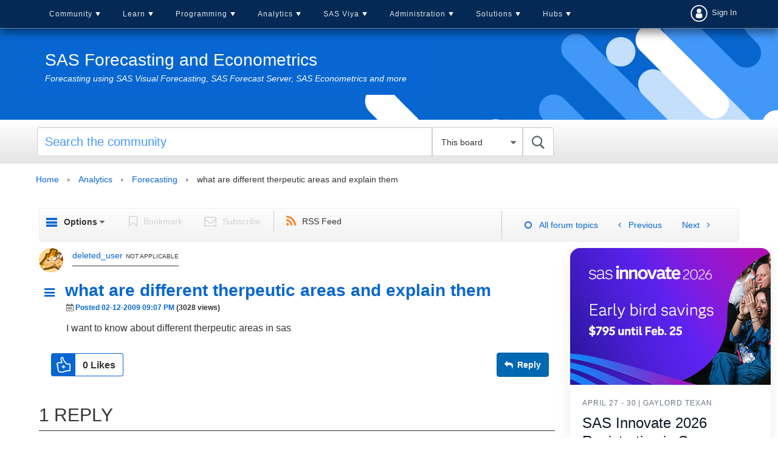

--- FILE ---
content_type: text/javascript; charset=UTF-8
request_url: https://dev.visualwebsiteoptimizer.com/cdn/edrv/va-7eed944dc217a2f060b4696055cb2365.br.js
body_size: 102079
content:
/**
 * This file uses jQuery materials and hashchange plugin licensed under the MIT license
 * Portions, Copyright (c) 2010 "Cowboy" Ben Alman
 * http://benalman.com/projects/jquery-hashchange-plugin/
 * Portions, Copyright 2012 jQueryFoundation and other contributors
 * http://jquery.com/
 * Permission is hereby granted, free of charge, to any person obtaining a copy of this software and associated
 * documentation files (the "Software"), to deal in the Software without restriction, including without limitation the
 * rights to use, copy, modify, merge, publish, distribute, sublicense, and/or sell copies of the Software, and to
 * permit persons to whom the Software is furnished to do so, subject to the following conditions:
 *
 * The above copyright notice and this permission notice shall be included in all copies or substantial portions of the
 * Software.
 *
 * THE SOFTWARE IS PROVIDED "AS IS", WITHOUT WARRANTY OF ANY KIND, EXPRESS OR IMPLIED, INCLUDING BUT NOT LIMITED TO THE
 * WARRANTIES OF MERCHANTABILITY, FITNESS FOR A PARTICULAR PURPOSE AND NONINFRINGEMENT. IN NO EVENT SHALL THE AUTHORS OR
 * COPYRIGHT HOLDERS BE LIABLE FOR ANY CLAIM, DAMAGES OR OTHER LIABILITY, WHETHER IN AN ACTION OF CONTRACT, TORT OR
 * OTHERWISE, ARISING FROM, OUT OF OR IN CONNECTION WITH THE SOFTWARE OR THE USE OR OTHER DEALINGS IN THE SOFTWARE.
 */
(function(){"use strict";if(window.VWO=window.VWO||[],window.VWO.coreLibExecuted)return;window.VWO.coreLibExecuted=1,window.VWO.v="7.0",window.VWO.v_e="0dac869f",window._VWO_VaGQ_StartTime=performance.now(),window.VWO.modules={vwoUtils:{cookies:{}},utils:{},tags:{},phoenixPlugins:{events:{predefinedEvents:{}}},otherLibDeps:{}};class e{formatErrorObject(e){return"string"==typeof e&&(e={msg:e}),e}setCustomError(e){const t=this;window.VWO._.customError=function(n){n=t.formatErrorObject(n),e(n)}}}const t=e=>{try{window.VWO._.customError(e)}catch(e){}};function n(e,n={sendErrorLog:!1},o){try{return e()}catch(e){return n.sendErrorLog&&setTimeout(()=>{try{t({msg:n.msg||"safelyGetValue failed!",url:n.url||"errorHandler.ts",source:n.source||e})}catch(e){}},100),o}}function o(e,t){try{return e()}catch(e){return void(t&&!t.disabledErrLog&&console.error("Error occurred:",e))}}function i(e,t={sendErrorLog:!0}){return n(()=>e.toLowerCase(),t,"")}const r={CAMPAIGN_FLOW_START:"cFS",TEST_NOT_RUNNING:"tNR",CAMPAIGN_FLOW_END:"cFE",REGISTER_CONVERSION:"vwo_rC",CONVERT_GOAL_FOR_ALL_EXPERIMENTS:"cGFAE",UNHIDE_ALL_VARIATIONS:"uAV",DIMENSION_TAG_PUSHED:"dTP",CONVERT_VISIT_GOAL_FOR_EXPERIMENT:"cVGFE",UNHIDE_SECTION:"uS",EXCLUDE_URL:"eURL",BEFORE_REDIRECT_TO_URL:"bRTR",URL_CHANGED:"uC",HIDE_ELEMENTS:"hE",ELEMENT_LOAD_ERROR:"eLTTE",NOT_REDIRECTING:"vwo_notRedirecting",VISIBILITY_TRIGGERED:"vwo_visibilityTriggered",VARIATION_APPLIED:"vwo_vA",VARIATION_APPLIED_ERROR:"vwo_variationAppliedError",ELEMENT_LOAD_TIMER_STOP:"eLTSt",SEND_NEW_VISITOR_CALL:"sNVC",CONVERT_REVENUE_GOALS_FOR_EXPERIMENT:"cRGFE",CHOOSE_COMBINATION:"cC",START_APPLY_CHANGES:"sAC",END_APPLY_CHANGES:"eAC",CAMPAIGN_COMBI_CREATED:"cCC",ELEMENT_LOADED:"eL",ELEMENT_NOT_LOADED:"eNL",MATCH_WILDCARD:"mW",DELETE_CSS_RULE:"dCSSR",SPLIT_READY_TO_REDIRECT:"sURL",SESSION:"vwo_session",NEW_SESSION:"newSession",UNHIDE_VARIATION:"uV",NEW_SESSION_CREATED:"newSessionCreated",PAUSE:"pause",SPLIT_URL:"sURL",SHOULD_EXECUTE_LIB_ERROR:"shouldExecLib",UPDATE_SETTINGS_CALL:"uSC",EXCLUDE_GOAL_URL:"eGURL",HEATMAP_CLICK:"hCl",POST_URL_CHANGE:"hC",AFTER_SAMPLING_TRIGGER:"sT",CONVERT_ALL_VISIT_GOALS_FOR_EXPERIMENT:"cAVGFE",OPT_OUT:"oO",POST_INIT:"vwo_postInit",PAGE_VIEW:"vwo_pageView",DYN_DATA_FETCHED:"vwo_dynDataFetched",ELEMENT_CHANGES_APPLIED:"elementChangesApplied",REGISTER_HIT:"registerHit",REDIRECT_DECISION:"rD",RETRACK_VISITOR:"retrackVisitor",CAMPAIGN_NOT_ELIGIBLE:"runCampaign.notEligible",UNHIDE_ELEMENT:"unhideElement",TOGGLE_VISIBILITY_LOCK:"runCampaign.toggleVisibilityLock",CAMPAIGN_READY:"runCampaign.campaignReady",MODIFIED_ELEMENT:"runTestCampaign.modifiedEl",ERROR:"error",SSR_COMPLETE:"vwo_mutationObserved",SET_ENV:"setEnvironment",ACTIVATED:"vwo_activated",_ACTIVATED:"vwo__activated",RECORDING_NOT_ELIGIBLE:"rNE",VARIATION_SHOWN:"vwo_variationShown",NEW_SURVEY_FOUND:"nSF",SYNC_VISITOR_PROP:"vwo_syncVisitorProp",TAG_EVALUATED:"vwo_tagEval",HTML_ELEMENT_LOADED:"vwo_elementLoaded",HTML_ELEMENT_HYDRATED:"vwo_elementHydrated",CAMPAIGN_UNLOADED:"vwo_campUnload",CAMPAIGNS_LOADED:"vwo_campaignsLoaded",EXECUTE_FUNNEL_FOR_GOAL_CAMPAIGN:"executeFunnelCampForGoalCampaign",EDITOR_APPLY_CHANGES_COMPLETE:"editorApplyChangesComplete",INIT_VWO_INTERNALS:"initVWOInternals",SET_CAMPAIGN_TO_OBSERVE:"setCampaignToObserve",SEGMENTATION_EVALUATED:"sE",SEGMENTATION_FAILED:"sF",ELEMENTS_SHOWN_WITHOUT_CHANGES:"eSWC",CAMPAIGN_FREQUENCY_EVALUATED:"vwo_campaignFrequencyEvaluated",CUSTOM_CONVERSION:"vwo_conversion",REVENUE_CONVERSION:"vwo_revenue",DOM_SUBMIT:"vwo_dom_submit",DOM_CLICK:"vwo_dom_click",DOM_HOVER:"vwo_dom_hover",DOM_FOCUS:"vwo_dom_focus",DOM_BLUR:"vwo_dom_blur",DOM_CHANGE:"vwo_dom_change",ELEMENT_VIEWED:"vwo_dom_elementViewed",GOAL_CONVERTED:"vwo_goalConverted",GOAL_VISIT:"vwo_goalVisit",EVALUATE_GOAL_PAGE_FOR_PREJS:"vwo_evalPreCampJs",GROUP_WINNER_CHOOSEN:"vwo_groupWinnerChosen",CHECK_SEGMENTATION:"checkSegmentation",TRACK_NEW_SESSION_CREATED:"tnSC",TRACK_SESSION_CREATED:"tSC",PAGE_UNLOAD:"vwo_pageUnload",WIDGET_CLOSE:"vwo_widgetClose",WIDGET_SHOWN:"vwo_widgetShown",SPA_VISIBILITY_SERVICE:"visibilityForSpa",SESSION_INIT_COMPLETE:"vwo_sessionInitComplete",TIB_DONE:"vwo_topInitializeBeginDone",TOGGLE_MUT_OBSERVER:"toggleMutationObserver",DOM_CONTENTLOADED:"vwo_dom_DOMContentLoaded",SPLIT_VARIATION_SHOWN:"splitVariationShown",VWO_EXECUTED:"vE",ACTIVATE_API_TRIGGERED:"aAT",CAMPAIGN_TAG_EXECUTED:"cTE",RUN_REVERT_TAGS:"runrT",VARIATION_SHOWN_SENT:"vwo_variationShownSent",PAGE_EXIT:"pageExitEvent",COOKIE_CONSENT_ACCEPTED:"cCA",COOKIE_CONSENT_ACCEPTED_INSIGHTS:"cCAI",COOKIE_CONSENT_REJECTED_INSIGHTS:"cCRI",COOKIE_CONSENT_REJECTED:"cCR",COOKIE_CONSENT_TIMEOUT:"cCT",COOKIE_CONSENT_CAMPAIGN_BLOCKED:"cCCB",LOAD_SURVEY_LIB:"loadSurveyLib",NATIVE_DOM_CONTENT_LOADED:"vwo_domReady",RECOM_BLOCK_SHOWN:"vwo_recommendation_block_shown",SYNC_EVENTS_COMPLETED:"vwo_syncEventsCallCompleted",SEND_SYNC_CALL:"vwo_sendSyncCall",LOAD_SETTINGS:"vwo_loadSettings",DEBUG_EVENT:"vwo_debugLogs",NEW_SESSION_TRACKED:"vwo_newSnTracked",GOAL_CONVERSION_FAILED:"vwo_goalConversionFailed",MUTS_RECORDED:"vwo_mutsRecorded",ELEMENT_FOUND:"vwo_dom_elementFound",PRIMARY_VISITOR_ATTRIBUTE_SET:"vwo_primaryVisitorAttributeSet",PAGE_MATCHED:"vwo_pageMatched",VARIATION_PAGE:"vwo_variationPage",PAGE_MATCH_FAILED:"vwo_pageMatchFailed"};var s,a,l,c,d,u,h;window.VWO._=window.VWO._||{},Object.defineProperty(window.VWO._,"phoenixMT",{value:{bus:{},idMapping:{},counter:0,eventHistory:{},on:function(e,t,n){this.bus[e]=this.bus[e]||[],n&&n.syncToDataLayer&&(t.syncToDataLayer=!!n.syncToDataLayer);const o=this.bus[e].push(t);return this.idMapping[this.counter]=[e,o-1],this.counter++},once:function(e,t){this.bus[e]&&1==this.bus[e].length?this.bus[e][0]=t:this.on(e,t)},getAllEvents:function(){return Object.keys(this.bus)},trigger:function(e,t={}){var n;let o=[];if(!this.bus[e])return this.eventHistory[e]=this.eventHistory[e]||[],this.eventHistory[e].push(t);const i=["vwo_campaignsLoaded","vwo_insightsFunnel","vwo_phoenixInitialized",r.PAGE_MATCHED];((null===(n=window._vwoCc)||void 0===n?void 0:n.delayCustomGoal)||i.indexOf(e)>-1)&&(this.eventHistory[e]=this.eventHistory[e]||[],this.eventHistory[e].push(t));for(let n=(this.bus[e]||[]).length-1;n>=0;n--)if(this.bus[e][n])try{const i=this.bus[e][n];i.syncToDataLayer?o.push(i):i.call(this,t)}catch(e){}const s=o.length;if(s){for(let e=s-1;e>=0;e--)o[e].call(this,t);this.mergeEventPayloadAndDispatchCall(t)}},getEventHistory:function(e){return this.eventHistory[e]},clearEventHistory:function(e){delete this.eventHistory[e]},mergeEventPayloadAndDispatchCall(e){var t,o,i,r,s;const a=(null===(t=e._vwo)||void 0===t?void 0:t.syncEventData)||{},l=(null===(o=e._vwo)||void 0===o?void 0:o.eventDataConfig)||{},c=(null===(s=null===(r=null===(i=window.VWO)||void 0===i?void 0:i.nls)||void 0===r?void 0:r.getEventsProps)||void 0===s?void 0:s.call(r,e))||{},d=n(()=>window.VWO._.libUtils.getUUID({type:window.VWO._.CampaignEnum.ANALYSIS_CAMPAIGN}))||window.VWO._.cookies.get("_vwo_uuid");let u={};if(Object.keys(c).length&&Object.keys(l).length&&!l.multipleDomainCallSent){const e=Object.keys(l);for(let t=e.length-1;t>=0;--t){const n=e[t];d===n?(u[n]=Object.assign(Object.assign({},l[n]),c),u[n].addVwoPageMeta=!0):(u[n]=l[n],u[d]=c,u[d].addVwoPageMeta=!0,l.multipleDomainCallSent=!0)}}else u=Object.keys(c).length?{[d]:Object.assign(Object.assign({},c),{addVwoPageMeta:!0})}:l||{};a._vwo=a._vwo||{},a._vwo.eventDataConfig=u,Object.keys(a).length&&this.trigger("syncDataToDataLayer",{event:e,eventName:e.vwoEventName,syncEventData:a})},triggerForBothSides:function(e,t={}){this.trigger(e,t),n(()=>window.VWO.phoenix('trigger("${{1}}", "${{2}}")',null,{captureGroups:[e,t]}))},off:function(e){if(this.idMapping[e]){const[t,n]=this.idMapping[e];t&&(this.bus[t][n]=null,delete this.idMapping[e])}},clearEvent:function(e){if(this.bus[e]&&0!==this.bus[e].length){for(let t=0;t<this.counter;t++)this.idMapping[t]&&this.idMapping[t][0]===e&&(this.idMapping[t]=[]);delete this.bus[e]}}},enumerable:!1,writable:!1}),window.VWO._.native={},window.VWO._.native.JSON=window.JSON,function(e){e.DOM="vwo_dom"}(s||(s={})),function(e){e.WILD_CARD="*",e.TRIGGER="trigger",e.POST_INIT="post-init",e.TIMER="vwo_timer",e.TRIGGER_UPDATES="vwo_triggerUpdates"}(a||(a={})),function(e){e.URL_CHANGE="vwo_urlChange",e.LEAVE_INTENT="vwo_leaveIntent",e.CLICK_EVENT="vwo_dom_click",e.HOVER_EVENT="vwo_dom_hover",e.BLUR_EVENT="vwo_dom_blur",e.FOCUS_EVENT="vwo_dom_focus",e.CHANGE_EVENT="vwo_dom_change",e.ELEMENT_VIEWED_EVENT="vwo_dom_elementViewed",e.SUBMIT_EVENT="vwo_dom_submit",e.PAGE_LOAD_EVENT="vwo_page_load",e.CAMPAIGN_FREQUENCY_EVALUATED="vwo_campaignFrequencyEvaluated"}(l||(l={})),function(e){e.PAGE_VIEW="vwo_pageView",e.PAGE_UNLOAD_EVENT="vwo_pageUnload"}(c||(c={})),function(e){e.EXIT_CONDITIONS="__exitConditions"}(d||(d={})),function(e){e.DOM_CONTENT_LOADED="DOMContentLoaded",e.SCROLL="scroll",e.CLICK="click",e.SUBMIT="submit"}(u||(u={})),function(e){e[e.DEBUG=0]="DEBUG",e[e.INFO=1]="INFO",e[e.WARN=2]="WARN",e[e.ERROR=3]="ERROR"}(h||(h={}));class p{constructor(e){this.setLevel(e)}setLevel(e="warn"){this.logLevel=h[e.toUpperCase()]}info(e,t={}){this.customLog(h.INFO,e,t)}debug(e,t={}){this.customLog(h.DEBUG,e,t)}warn(e,t={}){var n,o;this.customLog(h.WARN,e,t,null===(o=null===(n=window.VWO)||void 0===n?void 0:n._)||void 0===o?void 0:o.customError)}error(e,t={}){var n,o;this.customLog(h.ERROR,e,t,null===(o=null===(n=window.VWO)||void 0===n?void 0:n._)||void 0===o?void 0:o.customError)}customLog(e,t,n,o=null){var i,r,s;if(e>=this.logLevel){const a=this.formatMessage(e,t,n);null===(s=null===(r=null===(i=window.VWOEvents)||void 0===i?void 0:i.store)||void 0===r?void 0:r.actions)||void 0===s||s.addLogsForDebugging(a),o?o(a):this.consoleLog(e,[a])}}consoleLog(e,t){switch(e){case h.INFO:console.info(...t);break;case h.WARN:console.warn(...t);break;case h.ERROR:console.error(...t);break;default:console.log(...t)}}formatMessage(e,t,n){var o,i;const r=Object.keys(n).reduce((e,t)=>e.replace(new RegExp(`{{${t}}}`,"g"),n[t]),t),a=`${s.DOM}_`;let l=n;const c=(null===(o=n.data)||void 0===o?void 0:o.vwoEventName)||n.vwoEventName;c!==a+u.CLICK&&c!==a+u.SUBMIT||(l=n.data?null===(i=n.data)||void 0===i?void 0:i.props:l.props,l=l||{name:c});let d=JSON.stringify;try{d=window.VWO._.native.JSON.stringify||JSON.stringify}catch(e){}return`VWO: [${h[e].toUpperCase()}] [${(new Date).toUTCString()}] ${r} ${d(l)}`}}var w=new p("warn");const g={isVisBucketedForTrack:()=>n(()=>window.VWO._.insights.isVisBucketedForTrack()),includeFunnel:e=>n(()=>window.VWO._.insights.includeFunnel(e)),excludeFunnel:e=>n(()=>window.VWO._.insights.excludeFunnel(e)),isFunnelIncluded:e=>n(()=>window.VWO._.insights.isFunnelIncluded(e)),isFunnelExcluded:e=>n(()=>window.VWO._.insights.isFunnelExcluded(e)),activateFunnels:()=>n(()=>window.VWO._.insights.activateFunnels()),markFunnelValue:(e,t,o,i)=>n(()=>window.VWO._.insights.markFunnelValue(e,t,o,i)),includeInsightsMetric:e=>n(()=>window.VWO._.insights.includeInsightsMetric(e)),isMetircTriggered:e=>n(()=>window.VWO._.insights.isMetircTriggered(e))},v=()=>window.VWO._.CampaignEnum||{},_=()=>window.VWO._.insightsCampaignUtils||{},f=()=>window.VWO._.insightsLibUtils||{};function m(e,t,n,o){return new(n||(n=Promise))(function(i,r){function s(e){try{l(o.next(e))}catch(e){r(e)}}function a(e){try{l(o.throw(e))}catch(e){r(e)}}function l(e){var t;e.done?i(e.value):(t=e.value,t instanceof n?t:new n(function(e){e(t)})).then(s,a)}l((o=o.apply(e,t||[])).next())})}window.VWO._=window.VWO._||{},window.VWO._.insightsUtils=window.VWO._.insightsUtils||g;var E="function"==typeof SuppressedError?SuppressedError:function(e,t,n){var o=new Error(n);return o.name="SuppressedError",o.error=e,o.suppressed=t,o};const{toString:O}=Object.prototype;function S(e){return"[object Object]"===O.call(e)}function T(e){return"[object Array]"===O.call(e)}function y(e){return"[object Null]"===O.call(e)}function C(e){return"[object Undefined]"===O.call(e)}function I(e){return!C(e)&&!y(e)}function N(e){return!Number.isNaN(e)&&"[object Number]"===O.call(e)}function A(e){return"[object String]"===O.call(e)}class b{mergeNestedObjects(...e){return e.reduce((e,t)=>this.recursivelyMerge(e,t))}mergeNestedObjectsV2(e={mergeArrays:!1},...t){return t.reduce((t,n)=>this.recursivelyMerge(t,n,{},e))}createNestedObjects(e,t){let n=e;return t&&t.split(".").forEach(e=>{Object.prototype.hasOwnProperty.call(n,e)||(n[e]={}),n=n[e]}),n}clearNestedObject(e,t){let n=e;const o=t.split("."),i=o[o.length-1];for(let e=0;e<o.length-1;e++)n=n[o[e]];S(n[i])?n[i]={}:delete n[i]}recursivelyMerge(e,t,n={},o={mergeArrays:!1}){if(S(e)&&S(t)){const i={};Object.keys(e).concat(Object.keys(t)).forEach(e=>{i[e]=1});const r=Object.getOwnPropertyDescriptors(e),s=Object.getOwnPropertyDescriptors(t);return Object.keys(i).forEach(i=>{s[i]?Object.defineProperty(n,i,s[i]):Object.defineProperty(n,i,r[i]),this.recursivelyMerge(e[i],t[i],n[i],o)}),n}return o.mergeArrays&&T(e)&&T(t)?(T(n)||(n=[]),n.splice(0,n.length,...e.concat(t)),n):t||e}}var V=new b;function D(e){var t=[];for(var n in e)e.hasOwnProperty(n)&&t.push(n);return t}class x{static parseUrl(e){try{e=decodeURIComponent(e)}catch(e){console.warn("Not a valid URL.")}const t=/^((((\w+)(:\/\/))?((\w+):(\w+)@)?(www\.)?)([^?#\/:\s]*)?:?([0-9][^?#\/\s]*)?)\/?([^?#\s]*)\??([^#]*)#?(.*)$/.exec(e.trim());if(!t)throw new Error("Not a valid URL.");let n={};return new URLSearchParams(window.location.search).forEach((e,t)=>{t&&(n[t]=e)}),t&&{url:t[0],origin:t[1].replace(t[6],""),protocol:t[4]||"",hasWWW:Boolean(t[9]),username:t[7]||"",password:t[8]||"",host:(t[9]||"")+t[10],domain:t[10],port:t[11]||"",path:t[12],query:t[13]||"",queryParams:n,fragment:t[14]||"",urlWithoutProtocol:t[0].replace(t[3],""),urlWithoutProtocolAndWww:t[0].replace(t[2],"")}}}var L={LOGGER_LEVEL:"error"};const R=x.parseUrl(window.location.href).queryParams.vwoLogLevel;var P=new p(R||L.LOGGER_LEVEL);class W{constructor(){this.plugins={}}register(e){P.debug(`Registering plugin '${e.pluginName}' in Plugins factory`),this.plugins[e.pluginName]=e}unregister(e){let t;t=A(e)?e:e.pluginName,P.debug(`Unregistering plugin '${t}' in Plugins factory`),this.plugins[t].removeAll(),delete this.plugins[t]}unregisterAll(){P.debug("Unregistering all plugins in Plugins factory"),Object.keys(this.plugins).forEach(e=>{this.plugins[e].removeAll(),delete this.plugins[e]})}clearData(){P.debug("Clearing the data of all the plugins"),Object.keys(this.plugins).forEach(e=>{this.plugins[e].clearData()})}}var M=new W,U;class k{clearData(){}}!function(e){e.EVENT="event",e.EVENT_PROPS="eventProps",e.STORAGE="storage",e.FORMULA="formula",e.OPERATOR="operator",e.TAG="tag",e.CONDITION_LEVEL_OPERATOR="clOperator"}(U||(U={}));const G=(e,t)=>{try{return e()}catch(e){return t}};class F{toAbsURL(e){return e?new URL(e,document.baseURI).href:e}isHashPresent(e){return-1!==e.indexOf("#")}isQueryParamPresent(e,t){var n=e.indexOf("#"),o=e.indexOf("?"),i=t?-1:e.indexOf("=");return-1===n?-1!==o||-1!==i:-1!==o&&n>o||-1!==i&&n>i}otherSide(...e){return e[0]="VWO.modules.vwoUtils.urlUtils."+e[0],window.fetcher.getValue(...e)}}const $={};function j(e,t,n,o){return e+"||"+t+"||"+(n?"1":"0")+"||"+(o?"1":"0")}var B=function(e){return e.replace(/^(https?:\/\/)(?:w{3}\.)?(.*?)(?:\/(?:home|default|index)\..{3,4}|\/$)?(?:\/)?([\?#].*)?$/i,"$1$2$3").replace(/[?&]_vis_preview_data=[^&#]*/gi,"")},H=function(e){return e.replace(/^(https?:\/\/)(?:w{3}\.)?(.*?)(?:(?:home|default|index)\..{3,4})?([\?#].*)?$/i,"$1$2$3")},K=function(e){return H(e).replace(/\/\?/gi,"?")},q=window._vis_opt_url,J;class X{constructor(){J=this}regexEscape(e){return e.replace(/[\-\[\]{}()*+?.,\/\\^$|#\s]/g,"\\$&")}cleanURL(e,t){return q&&!t?q:e.replace(/^(.*[^\*])(\/(home|default|index)\..{3,4})((\?|#).*)*$/i,"$1$4")}removeWWW(e,t){return e=e.replace(/^(https?:\/\/)(www\.)?(.*)$/i,"$1$3"),t&&(e=e.replace(/(^\*?|\/\/)www\./i,"$1")),e}stripSlashes(e,t,n){if(e=e.replace(/\/$/,""),t){var o=e.indexOf("/?");e.indexOf("?")-1===o&&(e=e.replace(/\/\?([^\?]*)(.*)/,"?$1$2"))}if(n){var i=e.indexOf("/#");e.indexOf("#")-1===i&&(e=e.replace(/\/#([^#]*)(.*)/,"#$1$2"))}return e}cleanPattern(e){let t="";return{regex:e.replace(/\(\?([a-zA-Z])\)/g,(...e)=>(e[1]&&(t+=e[1]),"")),flags:t}}matchRegex(e,t,n,o,i=!1){let r=e=>null;if(i){const i=j(e,t,n,o);if(Object.prototype.hasOwnProperty.call($,i))return $[i];r=e=>{$[i]=e}}const s=(()=>{if("string"!=typeof e||"string"!=typeof t)return!1;let i="ig";if(o){const{regex:n,flags:o}=J.cleanPattern(t);i=o||"g";try{return new RegExp(n,i).exec(e)||J.matchRelativeUrl(e,n,i)}catch(e){const o="Failed to create regex for the pattern: "+t+", the cleaned regex derived from the pattern is: "+n+" and regexFlag is: "+i;return w.error(o),!1}}var r=function(n){return new RegExp(t,i).exec(e)||new RegExp(t,i).exec(n(e))||J.matchRelativeUrl(e,t,i,n)};let s=B,a=!1;390187==window._vwo_acc_id&&(a=!0),a&&(s=K);var l=r(s);return l&&!a?(s=H,n&&r(s)||l):l})();return r(s),s}matchRelativeUrl(e,t,n,o){if(0===e.indexOf("http"))return!1;const i=(new F).toAbsURL(e);var r=new RegExp(t,n).exec(i);return o&&!r&&(r=new RegExp(t,n).exec(o(i))),!!r}matchWildcard(e,t,n){if("string"!=typeof e||"string"!=typeof t)return!1;const o=new F;var i=o.isQueryParamPresent(t),r=o.isHashPresent(t),s=o.isQueryParamPresent(e),a=o.isHashPresent(e);i||(s&&a?e=e.replace(/^(.*?)(\?[^#]*)(#?.*)$/,"$1$3"):s&&!a&&(e=e.replace(/^(.*)(\?.*)$/,"$1"))),r||a&&(e=e.replace(/^(.*?)(#.*)$/,"$1")),"/"!==e&&(e=J.stripSlashes(e,s,a)),"/"!==t&&(t=J.stripSlashes(t,i,r));var l,c,d=new RegExp("^"+J.regexEscape(t).replace(/\\\*/g,"(.*)")+"$","gi");return d.test(e)?(d=new RegExp("^"+J.regexEscape(t).replace(/\\\*/g,"(.*)")+"$","gi"),!n||d.exec(e)):(e=J.removeWWW(e),t=J.removeWWW(t,!0),(d=new RegExp("^"+J.regexEscape(t).replace(/\\\*/g,"(.*)")+"$","gi")).test(e)?(d=new RegExp("^"+J.regexEscape(t).replace(/\\\*/g,"(.*)")+"$","gi"),!n||d.exec(e)):(l=J.cleanURL(t,!0),-1===t.indexOf("*")&&((c=J.removeWWW(o.toAbsURL(e)).replace(/\/$/,"").replace(/\/\?/,"?"))===t||c===l)||(e=J.cleanURL(e),t=l,!!(d=new RegExp("^"+J.regexEscape(t).replace(/\\\*/g,"(.*)")+"$","gi")).test(e)&&(d=new RegExp("^"+J.regexEscape(t).replace(/\\\*/g,"(.*)")+"$","gi"),!n||d.exec(e)))))}matchPlainURLs(e,t){try{const n=new URL(e),o=new URL(t);return n.href===o.href}catch(e){return!1}}}const Y=new X;window.VWO.modules.vwoUtils.url=Y,window.VWO._.matchRegex=Y.matchRegex;const z=e=>{window._vis_debug&&window.VWO._.phoenixMT.triggerForBothSides(r.PAGE_MATCH_FAILED,{id:e.campId})},Q={isRdPg:e=>n(()=>{const t=window.VWO._.cookies.get("_vis_opt_exp_"+e.campId+"_combi_choose");if(!t)return z(e),!1;const o=t.split(":");if(o.length<3)return z(e),!1;const i=decodeURIComponent(o[1]),s=o[2],a=n(()=>!!Y.matchPlainURLs(window.location.href,i));return a?window.mainThread?(window.VWO._.phoenixMT.triggerForBothSides(r.VARIATION_PAGE,{id:e.campId}),window.VWO._.phoenixMT.triggerForBothSides(r.PAGE_MATCHED,{id:s})):window.fetcher.getValue('VWO._.phoenixMT.triggerForBothSides("${{1}}", "${{2}}")',null,{captureGroups:[r.VARIATION_PAGE,{id:e.campId}]}):z(e),a},void 0,!1),convertRegexToUrlPattern:e=>e.replace(/^\^/,"").replace(/\$$/,"").replace(/\\\\/g,"").replace(/\\\?/g,"?").replace(/\\#/g,"#").replace(/\(.*?\)/g,"*"),genRdLk(e,t){return n(()=>{const{campId:o,rM:i,exlQp:r=0,exlFrag:s=0}=t,a=window.VWO.modules.vwoUtils.urlUtils,l=window.location.search,c=window.location.hash,{matchedGrps:d,urlRegex:u}=n(()=>{var e;return window.VWO.pageGroup.getPageMatchData(null===(e=window._vwo_exp[o].pg_config)||void 0===e?void 0:e[0])})||{matchedGrps:[],urlRegex:""};let h;if(4===i)h=e.replace(/\$(\d+)/g,e=>{const t=parseInt(e.replace("$",""),10);return d[t-1]||""});else if(d&&1!==d.length){h="";const t=e.split("*");for(let e=1;e<t.length;e++){if(u&&d[e]&&(a.isQueryParamPresent(d[e])||a.isHashPresent(d[e]))){const t=this.convertRegexToUrlPattern(u);a.isQueryParamPresent(t)||a.isHashPresent(t)?a.isHashPresent(t)&&!a.isQueryParamPresent(t)?d[e]=d[e].replace(/^(.*?)(?:\?[^#]*)(#?.*)$/,"$1$2"):!a.isHashPresent(t)&&a.isQueryParamPresent(t)&&(d[e]=d[e].replace(/#.*/,"")):d[e]=d[e].replace(/[\?#].*/,"")}h+=t[e-1]+(d[e]||"")}h+=t[t.length-1]}else h=e;if(h=h.replace(/\*/g,""),l&&0===r)try{if(a.isQueryParamPresent(h,!0)){const e=a.getUrlVars(l),t=a.getUrlVars(h);for(const n in e)void 0===t[n]&&(h+="&"+n+"="+e[n])}else a.isHashPresent(h)?h=h.replace(/(.*?)#(.*)/,"$1"+l+"#$2"):h+=l}catch(e){}if(c&&-1===h.indexOf("#")&&0===s)try{h+=c}catch(e){}return{url:h,storedValue:h}})},hasAnyRM:(e,t)=>n(()=>t.split(",").some(t=>{const n=e.sections[1].variations[t];return n&&n.some(e=>!!e.rM)}),void 0,!1)},Z=()=>window.VWO,ee=()=>Z()._,te=()=>ee().allSettings,ne=()=>te().dataStore,oe=()=>n(()=>ne().plugins,{sendErrorLog:!1},{}),ie=()=>n(()=>ne().campaigns,{sendErrorLog:!0},{}),re=()=>n(()=>te().triggers,{sendErrorLog:!0},{}),se=()=>n(()=>oe().DACDNCONFIG,{sendErrorLog:!1},{}),ae=()=>n(()=>oe().GEO,{sendErrorLog:!1},{}),le=()=>n(()=>oe().UA,{sendErrorLog:!1},{}),ce=()=>n(()=>Z().nls,{sendErrorLog:!1},{}),de=()=>!!n(()=>oe().cDD,{sendErrorLog:!1},!1),ue=n(()=>oe().UA.br,void 0,""),he=n(()=>oe().UA.de,void 0,""),pe="safari"===ue.toLowerCase()||["ipad","iphone"].includes(he.toLowerCase()),we=n(()=>se().jsConfig.osce,void 0,!1),ge=new Map,ve={},_e=new Set;let fe=!1,me=0;function Ee(){Array.from(ge.keys()).forEach(e=>Oe(e))}function Oe(e){const t=ge.get(e);t&&(t.timeoutId&&clearTimeout(t.timeoutId),t.intervalId&&clearInterval(t.intervalId),t.exitIntervalId&&clearInterval(t.exitIntervalId),t.eventId&&window.VWO._.phoenixMT.off(t.eventId),ge.delete(e),Ce(e,t))}function Se(){if(fe)return;fe=!0;const e=window.VWO._.phoenixMT.on("vwo_urlChangeMt",()=>{Ee(),fe=!1,window.VWO._.phoenixMT.off(e)})}function Te(e){if(_e.has(e))return;_e.add(e);const t=G(()=>ie()[e].pg_config);window.VWO._.phoenixMT.on(r.PAGE_MATCHED,n=>{G(()=>t.some(e=>e===n.id))&&Ne(e)})}function ye(e,t,n){n.campId&&(t.campaignId=n.campId,ve[n.campId]||(ve[n.campId]={},Te(n.campId)),ve[n.campId][e]=1)}function Ce(e,t){var n;if(!t.campaignId||!ve[t.campaignId])return;const o=t.campaignId,i=null===(n=window._vwo_exp)||void 0===n?void 0:n[o];delete ve[o][e],0===Object.keys(ve[o]).length&&(Ie(i),delete ve[o],_e.delete(o))}function Ie(e){G(()=>{var t;const n={ruleName:"*",campaignData:e,variation:null},o=null==e?void 0:e.id;o&&(null===(t=window._vwo_exp)||void 0===t?void 0:t[o])&&(window._vwo_exp[o].pageMatchedFailed=!0),window.VWO._.phoenixMT.trigger(r.UNHIDE_ELEMENT,n)})}function Ne(e){const t=ve[e];if(!t)return;Object.keys(t).map(e=>Number(e)).forEach(e=>{Oe(e)}),delete ve[e],_e.delete(e)}function Ae(e,t,n){return G(()=>M.plugins[U.OPERATOR].get(t)(e,n))}function be(e,t,n){return G(()=>Ae(e.call(null,De),t,n),!1)}function Ve(e,t,n,o){var i;let{listen:s,exit:a,interval:l=50,campId:c,success:d,timeout:u}=o;if(a=a||u,!s){return Ie(null===(i=window._vwo_exp)||void 0===i?void 0:i[c]),!1}const h=me++,p={},w=()=>{be(e,t,n)&&(G(()=>d(De)),Oe(h))};if("timer"===s?p.intervalId=window.setInterval(w,l):p.eventId=window.VWO._.phoenixMT.on(s,w),ge.set(h,p),ye(h,p,o),a)if("number"==typeof a)p.timeoutId=window.setTimeout(()=>{Oe(h)},a);else if(a===r.NATIVE_DOM_CONTENT_LOADED)window.addEventListener("load",()=>{Oe(h)}),"complete"===document.readyState&&Oe(h);else if(a.startsWith("tags.")){const e=a.split(".")[1],t=Oe.bind(null,h);G(()=>te().tags[e].fn(t,window.vwo_$))}}const De=Object.assign({elExists:function(e){return G(()=>{const t=window.vwo_$(e);return!!(t&&t.length>0)&&(window.VWO._.phoenixMT.triggerForBothSides(r.ELEMENT_FOUND,{target:e}),!0)})},evAC:function(e,t,n,o){Se();const i=be(e,t,n);return i||!o?(i&&(null==o?void 0:o.success)&&G(()=>o.success(De)),o&&void 0!==o.id&&"page"===o.type&&window.VWO._.phoenixMT.triggerForBothSides(r.PAGE_MATCHED,{id:o.id}),i):(Ve(e,t,n,o),!1)},event:function(e,t={}){G(()=>{window.VWO._.phoenixMT.triggerForBothSides(e,t)})},callTag:function(e,t){return G(()=>(0,window.VWO._.allSettings.tags[e].fn)(De,t))},isPageMatched:function(e){return G(()=>{const{pgGrpIds:t=[]}=e,n=ne().plugins.DACDNCONFIG.url;for(const e of t){const t=window.VWO.pageGroup.validatePage(e,null,n,{cacheOnly:!0});if(t&&t.didMatch)return!0}return!1},!1)},isEventFired:function(e,t){return G(()=>{const n=window.VWO._.phoenixMT.getEventHistory(e);if(!n||!Array.isArray(n))return!1;if(t.pgGrpIds&&Array.isArray(t.pgGrpIds)){const e=new Set(t.pgGrpIds);for(const t of n)if(t.id&&e.has(t.id)&&(e.delete(t.id),0===e.size))return!0;return!1}return n.some(e=>Object.keys(t).every(n=>e[n]===t[n]))},!1)},scheduleUnhide:function(e){if(e&&e.unhideTrigger&&Array.isArray(e.unhideTrigger))for(const t of e.unhideTrigger)window.VWO.phoenix('on("${{1}}", "${{2}}")',null,{captureGroups:[`trigger.${t}`,()=>{G(()=>{const t={ruleName:"",campaignData:e.campaignData,variation:e.variationId};e.cpath?t.rulesArr=[e.xpath,e.cpath]:t.ruleName=e.xpath,window.VWO._.phoenixMT.trigger(r.UNHIDE_ELEMENT,t)})}]})}},Q),xe=function(e){const t=e.toString();let n,o;((n=t.match(/^(?:async\s+)?([A-Za-z0-9_$]*)\s*=>/))||(n=t.match(/^(?:async\s+)?\((.*)\)\s*=>/))||(n=t.match(/^(?:async\s+)?function(?:\s+[A-Za-z_$]*)?\s*\((.*)\)\s*{/)))&&(o=n[1]);const i={};let r=!1,s=!1;return o.split(",").forEach((e,t)=>{"vwo_$"===e.trim()&&(i[t]=window.vwo_$,r=!0),"vU"===e.trim()&&(i[t]=De,r=!0,s=!0)}),r?function(...t){return Object.keys(i).forEach(e=>{(+e<t.length||s&&+e===t.length)&&(t[e]=i[e])}),e(...t)}:e};let Le;function Re(e){if(!e)return e;try{e=window.decodeURIComponent(e)}catch(e){}return e}const Pe=function(){if(void 0!==Le)return Le;const e=[],t=window.VWO._.allSettings.dataStore.campaigns;let n,o;for(let n in t)e.push(n);return Le=!!(n=(window.location.search+window.location.hash).match(/.*_vis_test_id=(.*?)&.*_vis_opt_preview_combination=(.*?)(?:&|#|$)/))&&(!(!e.includes(n[1])||!t[n[1]]||void 0===t[n[1]].combs[o=Re(n[2])])&&o),Le},We=()=>!!window._vis_debug,Me={SET_COOKIE:"sC",GET_COOKIE:"gC",ERASE_COOKIE:"eC",SET_THIRD_PARTY_COOKIE:"sTPC",SET_THIRD_PARTY_COOKIE_ERROR:"sTPCE"};window._vwo_evq=window._vwo_evq||[];var Ue="jI",ke=window._vwo_evq;const Ge=window._vwo_ev=window._vwo_ev||function(...e){if(!e[0])throw new Error("Invalid Event:"+e[0]);e[0]!==Ue?ke.push([].slice.call(arguments)):ke.unshift([Ue])};window.VWO._.triggerEvent=window._vwo_ev;class Fe{}var $e={};function je(e,t){const n=document.createEvent("Event");e="vwo."+e,n.initEvent&&(n.initEvent(e,!1,!1),n.data=t,document.dispatchEvent&&document.dispatchEvent(n))}function Be(e,t){$e.queue=$e.queue||[];const n=window.VWO._.ac&&window.VWO._.ac.rdbg;if("meta"==e&&!n)return;if(!document.createEvent)return;const o=window.VWO;if(!o.nls||!o.nls.Recording)return void $e.queue.push({eventName:e,data:t});$e.queue.push({eventName:e,data:t});const i=$e.queue.splice(0);for(var r of i)je(r.eventName,r.data)}const He=(e=e=>null)=>{window.VWO._.vAEH=e};var Ke;window.VWO.modules.vwoUtils.utils={customEvent:Be},function(e){e[e.Object=0]="Object",e[e.Property=1]="Property",e[e.Document=2]="Document",e[e.Variable=3]="Variable",e[e.OverWrite=4]="OverWrite",e[e.Delete=5]="Delete"}(Ke||(Ke={}));let qe="",Je=()=>"",Xe=e=>e,Ye=e=>e;var ze;window.VWO._.namespaceKeyWithAccId=Xe;const Qe=null===(ze=window._vwoCc)||void 0===ze?void 0:ze.cookiePrefix,Ze=e=>Qe?e.startsWith(Qe)?e:`${Qe}${e}`:e,et=e=>{if(!Qe)return e;const t=e.replace(/^(\^)/,"").replace(/(\$)$/,"");return`^${Qe.replace(/([.*+?^${}()|[\]\\])/g,"\\$1")}${t}$`};class tt{constructor(){this.hascPBEexp=!1,this.cPBEexpTypes=new Set,this.cPBInit=!1,this.handleEmptyValue=e=>""===e?"~":e,this.revertEmptyValue=e=>"~"===e?"":e,this.encodeData=e=>{const t=Object.entries(e);let n="";for(let e=0;e<t.length;e++){const[o,i]=t[e],{sId:r,mId:s,p:a,variation:l}=i,c=`p.rU:${encodeURIComponent(this.handleEmptyValue(a.rU))},p.t:${encodeURIComponent(this.handleEmptyValue(a.t))},p.u:${encodeURIComponent(this.handleEmptyValue(a.u))}`;n+=`${o}:${this.handleEmptyValue(r)},${this.handleEmptyValue(s)},${c},${this.handleEmptyValue(l)}|`}return n.slice(0,-1)},this.decodeData=e=>{if("~"===e)return;const t={},n=e.split("|");for(let e=0;e<n.length;e++){const[o,...i]=n[e].split(":"),[r,s,...a]=i.join(":").split(","),l=this.revertEmptyValue(a.pop()||""),c={};for(let e=0;e<a.length;e++){const t=a[e],[n,...o]=t.split(":");if(n.startsWith("p.")){c[n.slice(2)]=this.revertEmptyValue(decodeURIComponent(o.join(":")))}}t[o]={sId:this.revertEmptyValue(r),mId:this.revertEmptyValue(s),p:c,variation:l}}return t},this.consentMode=window.VWO.consentMode||!1,this.goalCookieStore={},this.ccN=Ze("_vwo_consent")}initializecPBEexpConfig(){this.cPBInit=!0;const e=n(()=>window.VWO.consentMode.cConfig);e&&"P"===e.cPB&&e.cPBEexp&&0!==e.cPBEexp.length?(this.hascPBEexp=!0,this.cPBEexpTypes=new Set(e.cPBEexp)):this.hascPBEexp=!1}campBlockedActions(e){window.mainThread||(n(()=>{window.VWO.phoenix.trigger(r.COOKIE_CONSENT_CAMPAIGN_BLOCKED,{oldArgs:[e.id]}),"SPLIT_URL"===e.type&&window.VWO.phoenix.trigger(r.NOT_REDIRECTING)}),e.iB=!0)}isCampBlocked(e){const t=window.VWO.consentMode;if(!t)return!1;if(e.iB)return!0;if(!t.hT)return!1;if(this.cPBInit||this.initializecPBEexpConfig(),!this.hascPBEexp)return!1;const o=n(()=>"TARGETING"===e.iType.type)?"TARGETING":e.orgType||e.type;return!!this.cPBEexpTypes.has(o)&&(this.campBlockedActions(e),!0)}processQueue(){var e;const t=window.VWO.consentMode.deferredQueue||[];for(;t.length>0;){const n=t.shift();null===(e=n.payload)||void 0===e||e.call(n)}}extractSavedCalls(){const e=this.getSyncDataFromConsentCookie();if(e)return this.decodeData(e)}overrideCookies(e){const t=e._create;e._create=(...n)=>{if(!this.consentMode.dT)return this.consentMode.hT&&n[0].includes("_goal")?(this.setGoalCookie(n[0],n[1]),void this.consentMode.deferredQueue.push({method:"fn",payload:()=>t.apply(e,n)})):t.apply(e,n)};const n=e.createThirdParty;e.createThirdParty=function(...t){const o=window.VWO.consentMode;if(!o.dT){if(o.hT){const[i,r,s,a]=t;if(window.VWO.modules.utils.consentModeUtils.triggerEvent(Me.SET_COOKIE,i,r,s,a,!0),"_vwo"!==i&&this._create(i,r,s,a),"_combi_choose"===i.slice(-13))return;return void o.deferredQueue.push({method:"fn",payload:()=>n.apply(e,t)})}return n.apply(e,t)}};const o=e.get;e.get=(...t)=>{if(!this.consentMode.dT||"_vis_opt_test_cookie"!==t[0]){if(this.consentMode.hT){const e=this.getGoalCookie(t[0]);if(e)return e}return o.apply(e,t)}};const i=e.waitForThirdPartySync;e.waitForThirdPartySync=function(t){return window.VWO.consentMode.hT?t():i.apply(e,t)}}initConsentMode(){const e=this.consentMode||{};if(e.goalLogs=[],window.VWO.consentMode.deferredQueue=window.VWO.consentMode.deferredQueue||[],e.timeOut&&(this.consentMode.wFC=!1,this.setTimeOutFlags(e),this.triggerEvent(r.COOKIE_CONSENT_TIMEOUT)),e.hT&&this.setupConsentAcceptedListener(e),"B"!==e.cConfig.cPB||e.timeOut||this.setupConsentTimeoutListener(e),"P"===e.cConfig.cPB&&this.handlePartiallyBlocked(e),e.preview)return this.handlePreviewMode(e);this.handleConsentRejected(),this.setupInsightsConsentActionListener()}setupInsightsConsentActionListener(){window.VWO._.phoenixMT.on(r.COOKIE_CONSENT_REJECTED_INSIGHTS,()=>{window.fetcher.setValue("VWO.consentMode.dTI",!0),this.triggerEvent(r.COOKIE_CONSENT_REJECTED_INSIGHTS)})}handlePartiallyBlocked(e){if(e.savedCalls=this.extractSavedCalls(),e.cCA&&e.savedCalls&&window.VWO._.phoenixMT.on("vwo_phoenixInitialized",()=>{this.syncSaved(e.savedCalls),this.updateConsentCookie("~"),delete e.savedCalls}),!1===e.hT&&e.preview&&!e.dT&&!e.cCA){let e;for(const t in window._vwo_exp){e=window._vwo_exp[t];break}const t=window.VWO._.cookies.get("_vis_opt_exp_"+e.id+"_combi");if(e.multiple_domains&&t){const n="SPLIT_URL"===e.type||null,o={id:e.id,mId:""};this.syncTpc(o,t,n,e,!0)}}}setupConsentAcceptedListener(e){const t=window.VWO._.phoenixMT.on(r.COOKIE_CONSENT_ACCEPTED,()=>{e.savedCalls&&(this.syncSaved(e.savedCalls),delete e.savedCalls),this.processQueue(),!e.preview&&this.triggerEvent(r.COOKIE_CONSENT_ACCEPTED),this.updateConsentCookie("~"),window.fetcher.setValue("VWO.consentMode.hT",!1),window.VWO._.phoenixMT.off(t)})}queueGoalLogs(e,t,n,o){const i=window.VWO.consentMode;if(!i||!i.preview)return!0;if(i.dT)return!1;if(!i.hT)return!0;if(!window.mainThread)return window.fetcher.getValue('VWO.modules.utils.consentModeUtils.queueGoalLogs("${{1}}","${{2}}", "${{3}}", "${{4}}")',null,{captureGroups:[e,t,n,o]}),!1;let{goalLogs:r}=i;return r.push({expId:e,goalId:t,revenue:n,success:o}),!1}triggerGoalLogs(){const e=window.VWO.consentMode.goalLogs;for(;e.length>0;){const t=e.shift(),{expId:n,goalId:o,revenue:i,success:s}=t;window.VWO.modules.tags.wildCardCallback({oldArgs:[n,o,i,s],campaignId:n,goalId:o},r.REGISTER_CONVERSION)}}handlePreviewMode(e){e.hT&&window.VWO.phoenix&&window.VWO.phoenix('on("${{1}}", "${{2}}")',null,{captureGroups:[r.URL_CHANGED,()=>{window.fetcher.setValue("VWO.consentMode.goalLogs",[])}]}),this.setupConsentAcceptedListenerForPreview(e),this.setupConsentRejectedListenerForPreview()}setupConsentTimeoutListener(e){window.VWO._.phoenixMT.on(r.COOKIE_CONSENT_TIMEOUT,()=>{this.triggerEvent(r.COOKIE_CONSENT_TIMEOUT),this.setTimeOutFlags(e)})}setTimeOutFlags(e){e.dTI=!0,window.fetcher.setValue("VWO.consentMode.dTI",!0),e.dT=!0,window.fetcher.setValue("VWO.consentMode.dT",!0),e.wFC&&window.fetcher.setValue("VWO.consentMode.wFC",!1)}setupConsentAcceptedListenerForPreview(e){window.VWO._.phoenixMT.on(r.COOKIE_CONSENT_ACCEPTED,()=>{this.triggerEvent(r.COOKIE_CONSENT_ACCEPTED),this.triggerGoalLogs(),e.wFC&&window.fetcher.setValue("VWO.consentMode.wFC",!1),!e.dT&&window.fetcher.setValue("VWO.consentMode.dT",!1),window.fetcher.setValue("VWO.consentMode.hT",!1)})}setupConsentRejectedListenerForPreview(){window.VWO._.phoenixMT.on(r.COOKIE_CONSENT_REJECTED,()=>{this.triggerEvent(r.COOKIE_CONSENT_REJECTED),window.fetcher.setValue("VWO.consentMode.dT",!0)})}handleConsentRejected(){window.VWO._.phoenixMT.on(r.COOKIE_CONSENT_REJECTED,()=>{window.fetcher.setValue("VWO.consentMode.dT",!0)})}triggerEvent(e){window.VWO.phoenix&&window.VWO.phoenix('trigger("${{1}}")',null,{captureGroups:[e]})}getGoalCookie(e){const t=e;return this.goalCookieStore[Ze(t)]}setGoalCookie(e,t){return window.mainThread&&window.fetcher.getValue('VWO.modules.utils.consentModeUtils.setGoalCookie("${{1}}","${{2}}")',null,{captureGroups:[e,t]}),this.goalCookieStore[e]=t}deferOnConsent(e,t,o,i,s,a,...l){if(!this.consentMode)return;const{dT:c,hT:d,deferredQueue:u}=this.consentMode;if(c)return!0;if(d){if(["applySyncRequest","handlerForReqFromWT","processVariationAppliedCallback"].includes(e)){if("processVariationAppliedCallback"===e)return u.push({method:e,payload:()=>o.apply(i,l)});if(!s.includes("_goal"))return!1;if(this.setGoalCookie(s,a),"handlerForReqFromWT"===e)return u.push({method:e,payload:()=>document.cookie=l[0]})}return s&&s.name===r.VARIATION_SHOWN&&this.saveForSync(a.d),o&&o(i||{}),u.push({method:e,payload:()=>n(()=>t[e].apply(t,l))}),!0}}prepareDataForSync(e,t,n){const o={d:{}};o.d.msgId=e.mId,o.d.visId=e.mId.split("-")[0],o.d.sessionId=e.sId;const i={title:e.p.t,url:e.p.u,referrerUrl:e.p.rU};return this.consentMode.customParams=i,o.d.event={props:{page:i,id:t,variation:e.variation,isFirst:1},name:r.VARIATION_SHOWN,time:Date.now()},null!=n&&(o.d.event.props.isSplitVariation=n),o}addCustomParams(e){const t=this.consentMode;return!t||(!t.customParams||(!e.includes(r.VARIATION_SHOWN)&&!e.includes("l.gif")||"P"!==t.cConfig.cPB||!("P"===t.cConfig.cPB&&!t.hT)))}syncSaved(e){const t={VWO:{firedTime:Date.now()},executingTagTrigger:null,name:r.VARIATION_SHOWN,props:{},time:Date.now()};Object.keys(e).map(n=>{const o=e[n],i=window._vwo_exp[n];let r=null,s=null;if("SPLIT_URL"===i.type&&(r=!0,s="1"!=o.variation),!window.VWO._.cookies.get("_vis_opt_exp_"+n+"_combi"))return;const a=this.prepareDataForSync(o,n,s);window.VWO.modules.tags.dataSync.utils.addDataFromMTAndSend(null,null,a,null,!0,null,t,+n),this.syncImg(o,n,i),this.syncTpc(o,n,r,i)})}syncTpc(e,t,n,o,i=!1){if(!o.multiple_domains)return;const r=[`_vwo_uuid_${t}`,e.mId.split("-")[0],3650,void 0,t,void 0,o];!i&&window.VWO._.cookies.createThirdParty(...r),r[0]=`_vis_opt_exp_${t}_combi`,r[1]=e.variation,r[3]=100,window.VWO._.cookies.createThirdParty(...r),null!=n&&(r[0]=`_vis_opt_exp_${t}_split`,window.VWO._.cookies.createThirdParty(...r))}syncImg(e,t,n){let o=window.VWO.modules.utils.libUtils.extraData2();const i=encodeURIComponent(o);o=n.ps||void 0===n.ps?"&ed="+i:"";const r="l.gif?experiment_id="+t+"&account_id="+window._vwo_acc_id+"&cu="+encodeURIComponent(e.p.u)+"&combination="+e.variation+"&s=1&sId="+e.sId+"&u="+e.mId.split("-")[0]+o;window.VWO.modules.tags.dataSync.utils.sendCall(null,{url:r},null,null,!0)}saveForSync(e){let t=this.getSyncDataFromConsentCookie(),n=t?this.decodeData(t):{};const o={rU:e.event.props.page.referrerUrl,u:e.event.props.page.url,t:e.event.props.page.title},i={sId:e.sessionId,mId:e.msgId,p:o,variation:e.event.props.variation},r=Object.assign(Object.assign({},n),{[e.event.props.id]:i});let s=this.encodeData(r);this.updateConsentCookie(s)}getSyncDataFromConsentCookie(){const e=`${this.ccN}=`,t=document.cookie.split("; ").find(t=>t.startsWith(e));if(t){const e=decodeURIComponent(t.split("=")[1]).split(":");if(e.length>1)return e.shift(),"~"===e[0]?null:e.join(":")}return null}updateConsentCookie(e){const t=document.cookie.match(new RegExp(`(^|;\\s*)${this.ccN}=([^;]*)`)),n=t?t[2]:null;let o="";if(n){o=decodeURIComponent(n).split(":")[0]}const i=encodeURIComponent(`${o}:${e}`);window.VWO.consentMode.setCookie(i)}}const nt=function(){const e=window.VWO.consentMode;return!!e&&!!e.dT},ot=new tt;window.VWO.modules.utils.consentModeUtils=ot;let it=!1;function rt(e){return e.split(";").reduce((e,t)=>{const n=t.indexOf("=");if(-1!==n){const o=t.substring(0,n).trim(),i=t.substring(n+1).trim();e[o]=i}else e[t.trim()]="";return e},{})}class st{constructor(){this.operations=[]}push(e,t){this.operations.push({name:e,value:t})}pop_front(){this.operations.splice(0,1)}fullfil(e,t=!0){const n=rt(e);t&&this.pop_front(),this.operations.forEach(e=>{n[e.name]=e.value});return Object.entries(n).map(e=>e.join("=")).join("; ")}}class at{static internalUtils(){var e;return{isCookiePayloadObject:e=>!(!S(e)||!["value","fromThread","origin"].reduce((t,n)=>t&&n in e,!0)),isCurrentContextMT:!!(null===(e=null===window||void 0===window?void 0:window.mainThread)||void 0===e?void 0:e.webWorker)}}getSetter(e){return t=>{if("string"==typeof t)t={value:t};else if(!at.internalUtils().isCookiePayloadObject(t))return void console.error("Invalid value type!");const{value:n,fromThread:o}=t;let{origin:i}=t,r=!0;return(at.internalUtils().isCurrentContextMT||"MAIN"===o)&&(document.__cookie=n,r="MAIN"!==o),r&&e({type:"sync",data:{propertyName:"cookie",value:{value:at.internalUtils().isCurrentContextMT?document.__cookie:n,fromThread:at.internalUtils().isCurrentContextMT?"MAIN":"WORKER",origin:it?"WORKER":i}},syncType:Ke.Document}),!0}}}function lt(e){if(!at.internalUtils().isCookiePayloadObject(e))return void console.error("Invalid value type!");const{value:t}=e;if(window.VWO.consentMode){if(nt())return;let e=t.split("=");if(ot.deferOnConsent("handlerForReqFromWT",null,null,null,e[0],e[1],t))return}it=!0,document.cookie=t,it=!1}let ct={},dt;{class e{constructor(){this.enabled=!1,this.lastSentCookieString=""}isEnabled(){return this.enabled}enable(){this.enabled||(this.enabled=!0,window.fetcher.setValue("window.VWO._.isCookieFallbackEnabled",!0))}syncCookieToWorkerThread(e=(at.internalUtils().isCurrentContextMT?"MAIN":"WORKER")){!this.enabled||this.lastSentCookieString===document.cookie&&"WORKER"!==e||(this.lastSentCookieString=document.cookie,window.fetcher.postMessage({type:"sync",data:{propertyName:"cookie",value:{value:document.cookie,fromThread:at.internalUtils().isCurrentContextMT?"MAIN":"WORKER",origin:e}},syncType:Ke.Document}))}applySyncRequest(e){const{value:n}=e;if(!n)return t({msg:"Syncing error occurred in cookie fallback mode - value not present!",url:"fallback/cookies.ts",source:window.VWO._.native.JSON.stringify(n)});if(window.VWO.consentMode){if(nt())return;let t=n.split("=");if(ot.deferOnConsent("applySyncRequest",this,null,null,t[0],t[1],e))return}document.cookie=n,this.syncCookieToWorkerThread("WORKER")}}ct=new e}function ut(e){dt=e}function ht(e){window.VWO=null!=e?e:dt}var pt=parseInt(+new Date/1e3,10),wt,gt=function(){return wt||(wt=window.VWO.data.ts||pt)};const vt=Object.keys;function _t(e,t){for(var n in t)t.hasOwnProperty(n)&&(e[n]=t[n])}function ft(e,t){var n;if(e&&"function"==typeof t)if(e instanceof Array){for(n=0;n<e.length;n++)if(!1===t(e[n],n))return}else for(n in e)if(e.hasOwnProperty(n)&&!1===t(e[n],n))return}function mt(e,t){if(!(e instanceof Array))return-1;for(var n=0;n<e.length;n++)if(t===e[n])return n;return-1}function Et(e,t){for(var n=this.getKeys(t),o=0;o<n.length;o++)e.setAttribute(n[o],t[n[o]])}function Ot(e){return/^(https?:\/\/|\/\/)/.test(e)}function St(e,t){for(var n=[],o=0;o<e.length;o++)n.push(t(e[o]));return n}function Tt(e,t){for(var n=[],o=0;o<e.length;o++)t(e[o],o)&&n.push(e[o]);return n}function yt(e){var t=gt();return e?t:1e3*t+ +new Date%1e3}function Ct(e){var t=gt(),n=parseInt(+new Date/1e3,10)-pt;return e?t+n:1e3*(t+n)+ +new Date%1e3}function It(){return(new Date).getTimezoneOffset()/60}function Nt(e,t){var n=!1;return function(...o){n||(n=!0,setTimeout(()=>{n=!1,e.apply(this,o)},t))}}function At(e,t,n){var o,i,r,s=!1;return-1===t||n?(i=requestAnimationFrame,r=cancelAnimationFrame):(i=setTimeout,r=clearTimeout),function(...n){s&&(r(o),o=null),o=i(function(){e.apply(this,n)},t),s=!0}}let bt=0;const Vt={};function Dt(e,t){const n=++bt;Vt[n]={executeCallback:()=>{delete Vt[n],e()},animationFrameId:null,timeOutId:null};const o=function(){return window.setTimeout(()=>{Vt[n]&&(null!==Vt[n].animationFrameId&&cancelAnimationFrame(Vt[n].animationFrameId),Vt[n].executeCallback())},1e3/60)},i=window.requestAnimationFrame||window.webkitRequestAnimationFrame||window.mozRequestAnimationFrame||window.oRequestAnimationFrame||window.msRequestAnimationFrame||o;t||dt&&dt._&&dt._.ac&&dt._.ac.aSP?(Vt[n].animationFrameId=i(()=>{Vt[n]&&(null!==Vt[n].timeOutId&&clearTimeout(Vt[n].timeOutId),Vt[n].executeCallback())}),o!=i&&(Vt[n].timeOutId=o())):e()}function xt(){var e,t,n;return(null===(n=null===(t=null===(e=window.google_tag_manager)||void 0===e?void 0:e[Object.getOwnPropertyNames(window.google_tag_manager).filter(e=>-1!==e.indexOf("GTM"))[0]])||void 0===t?void 0:t.dataLayer)||void 0===n?void 0:n.name)||"dataLayer"}function Lt(e,t,n=""){try{if(!t||"object"!=typeof t)return;let o,i;if(e.endsWith("]")){const t=e.match(/(.+?)\[(\d+)\]/);t&&(i=e,e=t[1],o=parseInt(t[2]))}if(t.hasOwnProperty(e)){let i=t[e];if(void 0!==o){if(!Array.isArray(i))return;i=i[o]}return n?Lt(n.slice(1),i):i}{const o=(e=i||e).lastIndexOf(".");if(-1===o)return;const r=e.substring(0,o);return Lt(r,t,e.substring(o)+n)}}catch(e){}}function Rt(e,t){return e.length>t?e.slice(0,t-1)+"...":e}function Pt(e){return e?Math.round(100*e)/100:0}function Wt(e){return null!==e&&"object"==typeof e&&!Array.isArray(e)}function Mt(){}try{Mt.prototype=Object.create(Array.prototype),Object.defineProperty(Mt.prototype,"clear",{value:void 0,writable:!0,enumerable:!1})}catch(e){}function Ut(e){return null==e}function kt({baseUrl:e,pathname:t,queryParams:n}){const o=new URL(e);return o.pathname=t,Object.entries(n).forEach(([e,t])=>{o.searchParams.set(e,String(t))}),o.href}function Gt(e,t,n){if(void 0!==n){const o=e.includes("?")?"&":"?";e+=`${o}${t}=${encodeURIComponent(n)}`}return e}function Ft(e){return n(()=>e.length>0,void 0,!1)}function $t(e){try{if(!e)return!1;return"https:"===new URL(e).protocol}catch(e){return!1}}var jt=Object.freeze({__proto__:null,getKeys:vt,extend:_t,forEach:ft,arrayContains:mt,setAttrs:Et,isAbsoluteUrl:Ot,map:St,filter:Tt,getServerStartTimestamp:yt,getCurrentTimestamp:Ct,getTimeZoneOffset:It,throttle2:Nt,debounce:At,processCallbackInRequestAnimationFrame:Dt,getdLName:xt,getVariableValue:Lt,truncateData:Rt,roundNumber:Pt,isObject:Wt,ArrayPrototypeCopy:Mt,isUndefinedOrNull:Ut,buildUrl:kt,appendParamIfDefined:Gt,arrayHasElements:Ft,isURLValid:$t});const Bt=({url:e,method:t="POST",cacheBurst:n=!1,body:o,includeCredentials:i=!0,useBeacon:r=!1},{onSuccessCallback:s=()=>null,onErrorCallback:a=()=>null}={})=>m(void 0,void 0,void 0,function*(){n&&(e=Gt(Gt(e,"eTime",Ct()),"v",window.VWO.v_e));try{if(r&&navigator&&"sendBeacon"in navigator&&"function"==typeof navigator.sendBeacon)return navigator.sendBeacon(e,window.VWO._.native.JSON.stringify(o)),void s({});const n=yield fetch(e,Object.assign(Object.assign({method:t},Wt(o)?{body:window.VWO._.native.JSON.stringify(o)}:{}),{credentials:i?"include":"omit"}));if(n.ok)return s(n),n;throw new Error(n.statusText)}catch(e){throw a(e),e}});window.VWO._.networkClient={request:Bt};const Ht=window.VWO._.networkClient,Kt=window.VWO.TRACK_SESSION_COOKIE_EXPIRY_CUSTOM||1/48,qt={TRACK_GLOBAL_COOKIE_NAME:"_vwo_ds",TRACK_SESSION_COOKIE_NAME:"_vwo_sn",TRACK_SESSION_COOKIE_EXPIRY:Kt,SESSION_TIMER_EXPIRE:60*Kt*60*1e3*24,COOKIE_VERSION:3,COOKIE_TS_INDEX:1,COOKIE_VERSION_INDEX:0,FIRST_SESSION_ID_INDEX:0,PC_TRAFFIC_INDEX:1,CURRENT_SESSION_ID:6,LAST_SESSION_ID:7,SESSION_COUNT_INDEX:8,LAST_TIMESTAMP_SHOWN_INDEX:9,RELATIVE_SESSION_ID_INDEX:0,PAGE_ID_INFORMATION_INDEX:1,SESSION_SYNCED_STATE_INDEX:4,TOTAL_TIME_SPENT_IN_A_SESSION_INDEX:6,PAGE_ID_EXPIRY:15,GLOBAL_OPT_OUT:"_vwo_global_opt_out",OPT_OUT:"_vis_opt_out",TEST_COOKIE:"_vis_opt_test_cookie",COOKIE_JAR:"_vwo",SAME_SITE:"_vwo_ssm",UUID:"uuid",UUID_V2:"uuid_v2",VWO_COOKIE_QUERY_PARAM:"vwo_q",DEFAULT_EXPIRY:100,UUID_COOKIE_EXPIRY:365.2425};function Jt(){return Math.min(window.VWO.TRACK_GLOBAL_COOKIE_EXPIRY_CUSTOM||window.VWO.data.rp||90,90)}const Xt=window.JSON&&window.window.VWO._.native.JSON.parse||function(e){return new Function("return "+e)()},Yt=window.JSON&&window.window.VWO._.native.JSON.stringify||function(e){return new Function("return "+e)()};function zt(e,t,n={leading:!1,trailing:!0}){const{leading:o,trailing:i}=n;let r=null,s=[],a=!1;return function(...n){if(s=n,r&&clearTimeout(r),o&&!a)return a=!0,e.apply(this,n);i&&(r=setTimeout(()=>{e.apply(this,s),a=!1},t))}}var Qt=Object.freeze({__proto__:null,jsonParse:Xt,jsonStringify:Yt,debounce:zt});const Zt=zt,en="lT",tn="sT",nn="ivp",on="ca",rn=10,sn="custom",an=function(){},ln=[739074,714884,708439,765649],cn={VS_DATA:"vwoVsData",THIRD_PARTY_UUIDS:"_vwo_cD",ABM_META:"vwoAbmMeta"},dn={SPLIT_REDIRECT:"_vwo_split_redirect"},un="_cd",hn=2e3,pn=350,wn=16,gn=1e3,vn="vwoStandardTrigger",_n={get campaignCookies(){return new RegExp("_vis_opt_exp_(\\d+)_(.+)")},get uuidCookie(){return new RegExp("_vwo_uuid_(\\d+)")},get insightsCookies(){return new RegExp(`_vwo_(ds|sn|uuid${un})`)}},fn=1,mn=":",En="-",On="|",Sn="hr",Tn=function(...e){window.fetcher.getValue("VWO._.triggerEvent",e)};var yn={PARSE_TLD:"pTLD"},Cn=["co","org","com","net","edu","au","ac"];function In(e){var t,n=e.split("."),o=n.length,i=n[o-2];return i&&Cn.includes(i)?(t=n[o-3]+"."+i+"."+n[o-1],Tn(yn.PARSE_TLD,e,t),t):(t=i+"."+n[o-1],Tn(yn.PARSE_TLD,e,t),t)}const Nn="_vwo_referrer",An=.00139;let bn;const Vn={updateReferrer(e){bn=e},init(){{const e=n(()=>{const e=window.VWO._.allSettings.dataStore.crossDomain.eC;return delete window.VWO._.allSettings.dataStore.crossDomain.eC,e})||{};bn=$n.get(Nn)||e[Nn],e[Nn]&&$n.createThirdParty(Nn,"",-1,void 0,void 0,!0,void 0),"string"!=typeof bn&&this.updateReferrer(document.referrer),window.fetcher.getValue('window.VWO.modules.vwoUtils.referrer.updateReferrer("${{1}}")',null,{captureGroups:[bn]})}},get:()=>-1!==location.search.search("_vwo_test_ref")?document.referrer:bn,set(){bn&&$n.createThirdParty(Nn,bn,An,void 0,void 0,!0,void 0)}};window.VWO.modules.vwoUtils.referrer=Vn;const Dn={getDataStore:function(){return this.getDSCookieValueByIndex(1)},setDataStore:function(e){$n.createWithCrossDomainCheck({name:qt.TRACK_GLOBAL_COOKIE_NAME,value:this.getMetaStore()+"$"+e,days:Jt()})},getMetaStore:function(){return this.getDSCookieValueByIndex(0)||""},setMetaStore:function(e){$n.createWithCrossDomainCheck({name:qt.TRACK_GLOBAL_COOKIE_NAME,value:e+"$"+this.getDataStore(),days:Jt()})},getMetaInfoByIndex:function(e){return this.getMetaStore().split(":")[e]},setMetaInfoByIndex:function(e,t){var n=this.getMetaStore().split(":");n[e]=t,this.setMetaStore(n.join(":"))},setDataInfoByIndex:function(e,t){var n=this.getDataStore().split(":");n[e]=t,this.setDataStore(n.join(":"))},getDataInfoByIndex:function(e){return this.getDataStore().split(":")[e]},getDSCookieValueByIndex:function(e){var t=$n.get(qt.TRACK_GLOBAL_COOKIE_NAME);return t?t.split("$")[e]:null},getCookieVersion:function(){return $n.get(qt.TRACK_GLOBAL_COOKIE_NAME).split("$")[0].split(":")[qt.COOKIE_VERSION_INDEX]},deleteDataStoreInfoByIndex:function(e){var t=this.getDataStore();t&&((t=t.split(":"))[e]="",t=t.join(":"),this.setDataStore(t))}};function xn(){return n(()=>+(Dn.getDataInfoByIndex(qt.SESSION_COUNT_INDEX)||0),void 0,0)}window.VWO._.commonCookieHandler=Dn;const Ln=e=>n(()=>{if(!(xn()<=1))return n(()=>Math.floor((window.VWO.data.ts-+Dn.getDataInfoByIndex(e))/86400),void 0,0)},void 0,0),Rn={get navigator(){return navigator},get pageTitle(){return document.title},get doNotTrack(){return window.doNotTrack},get windowName(){return window.name},get currentUrl(){return window._vis_opt_url||window.location.href},get location(){return window.location},get document(){return window.location},get history(){return window.history},get accountId(){return window._vwo_acc_id},get smartCodeVersion(){return window._vwo_code_version},get serverUrl(){return window._vwo_server_url||"https://dev.visualwebsiteoptimizer.com/"},get vwoText(){return window._vwo_text},get vwoCode(){return window._vwo_code},get MutationObserver(){let e=window.MutationObserver||window.WebKitMutationObserver||window.MozMutationObserver;return window.Zone&&window.Zone.__symbol__&&(e=window[window.Zone.__symbol__("MutationObserver")]),e},get vwoInternalProperties(){return window.VWO._},get cookie(){return document.cookie},get visDebug(){return window._vis_debug},get cookieDomain(){return window._vis_opt_domain||window._vwo_cookieDomain||In(window.location.host||new URL(document.URL).host)},get cookiePath(){return window._vis_opt_cookiePath||"/"},get vwoStyle(){return window._vwo_style},get screen(){return window.screen},get vwoCss(){return window._vwo_css},get visOptUrl(){return window._vis_opt_url},get allSettings(){return window.VWO._.allSettings},get apiSectionCallback(){return window._vwo_api_section_callback},get encodeURIComponent(){return window.encodeURIComponent},get page(){return{title:Rn.pageTitle,url:Rn.currentUrl,referrerUrl:Vn.get()}},get timeSpentInASession(){var e,t,n,o,i,r;return Math.floor(+Date.now()-1e3*+(null===(n=null===(t=null===(e=window.VWO.phoenix)||void 0===e?void 0:e.store)||void 0===t?void 0:t.getters)||void 0===n?void 0:n.sessionStart)?(+Date.now()-1e3*+(null===(r=null===(i=null===(o=window.VWO.phoenix)||void 0===o?void 0:o.store)||void 0===i?void 0:i.getters)||void 0===r?void 0:r.sessionStart))/1e3:0)},get vwoUUID(){return window._vwo_uuid||n(()=>window.VWO._.allSettings.dataStore.uuid)},get daySinceLastVisit(){return n(()=>{const e=parseInt(Dn.getDataInfoByIndex(qt.LAST_SESSION_ID),10),t=parseInt(Dn.getDataInfoByIndex(qt.CURRENT_SESSION_ID),10);return e&&t?Math.floor((t-e)/86400):0},void 0,0)},get daySinceFirstSession(){return Ln(qt.FIRST_SESSION_ID_INDEX)},get daySinceLastSession(){return Ln(qt.LAST_SESSION_ID)},get sessionCount(){return xn()},get sameDayVisit(){return n(()=>{const e=+Dn.getDataInfoByIndex(qt.CURRENT_SESSION_ID);if(+Dn.getDataInfoByIndex(qt.FIRST_SESSION_ID_INDEX)===e)return;const t=e-+Dn.getDataInfoByIndex(qt.LAST_SESSION_ID);return t>0&&t<=86400},void 0,void 0)},get day(){return(new Date).getDay().toString()},get hour(){return(new Date).getHours()},get minute(){return(new Date).getMinutes()},get accountTimeZone(){return n(()=>window.VWO._.allSettings.dataStore.plugins.ACCTZ,void 0,"")},get accountServerTime(){return n(()=>1e3*window.VWO.data.ts,void 0,0)},get accountDateTimeFormat(){return e=>{if(Rn.accountTimeZone){const t=Rn.accountServerTime,n=t&&t>0?new Date(t+performance.now()):new Date;return new Intl.DateTimeFormat("en-US",Object.assign({timeZone:Rn.accountTimeZone},e)).format(n)}return null}},get acc_day(){const e=Rn.accountDateTimeFormat({weekday:"long"});if(e){return{Sunday:"0",Monday:"1",Tuesday:"2",Wednesday:"3",Thursday:"4",Friday:"5",Saturday:"6"}[e]}return Rn.day},get acc_hour(){const e=Rn.accountDateTimeFormat({hour:"2-digit",hour12:!1});return e?parseInt(e,10):Rn.hour},get acc_minute(){const e=Rn.accountDateTimeFormat({minute:"2-digit"});return e?parseInt(e,10):Rn.minute},get lang(){return navigator.language.split("-")[0]},get temp(){return n(()=>ae().temp||"",{},"")},get weather(){return n(()=>{var e;return null!==(e=ae().wx)&&void 0!==e?e:-1},{},-1)},get adblockerExists(){return!1}};window.VWO.modules.dataStorePlugin=Rn;var Pn,Wn=window._vwo_acc_id,Mn=[],Un,kn=!1,Gn=function(){for(var e=0;e<Mn.length;e++)Mn[e].d||(Mn[e].c(),Mn[e].d=!0)};function Fn(){return window._vis_debug}const $n={domain:void 0,_create:function(e,t,n,o,i,r,s,a){var l,c;Fn()&&0!==e.indexOf("debug")&&(e="debug"+e);const d=n>0;let u=window._vis_opt_cookieDays;window.VWO._.cLFE&&(r=!1),"_vwo_sn"!==e&&"_vwo_ds"!==e&&"_vis_opt_test_cookie"!==e&&!isNaN(u=parseFloat(u))&&isFinite(u)&&d&&(n=u);var h="";if(i?h+="; expires="+new Date(i).toGMTString():n?h+="; expires="+new Date((new Date).getTime()+864e5*n).toGMTString():!1===n&&(h="; expires=Thu, 01 Jan 1970 00:00:01 GMT"),o||(o=$n.domain),void 0!==o){o=(null===(c=null===(l=window.VWO._.allSettings.dataStore.plugins.DACDNCONFIG)||void 0===l?void 0:l.jsConfig)||void 0===c?void 0:c.dNISD)&&!window._vis_opt_domain?"":"; domain=."+o}const p=Ze(e+"="+(a&&a.ignoreUrlEncoding?t:encodeURIComponent(t))+h+(o||"")+"; path="+Rn.cookiePath);window.VWO._.ss&&!s?(document.cookie=p+"; secure; samesite=none; Partitioned;",6===window._vwo_acc_id&&e.indexOf("_vwo_ds")>-1&&!kn&&(this.create(e,"",!1,o,1,r,!0),kn=!0)):document.cookie=p},create:function(e,t,n,o,i,r,s,a){this._create(e,t,n,o,i,r,s,a),ct.syncCookieToWorkerThread(),Ge(Me.SET_COOKIE,e,t,n,i),Be("meta",{ckName:e,ckValue:t,ckDays:n,ckExpiryTs:i})},createWithCrossDomainCheck:function({name:e,value:t,days:o,domain:i,expiryTs:r,ignoreJar:s,ignoreSameSite:a}){n(()=>window.VWO.modules.utils.libUtils.shouldUseCrossDomainForInsights())?this.createThirdParty(e,t,o,i,void 0,!0,void 0,void 0,!0):this.create(e,t,o,i,r,s,a)},get:function(e,t,n,o){var i;e=e.trim(),!n&&Fn()&&(e="debug"+e),window.VWO._.cLFE,e=Ze(e);var r=document.cookie.match(new RegExp("(?:^|;)\\s*"+e.replace(/([.*+?^=!:${}()|[\]\/\\])/g,"\\$1")+"=(.*?)(?:;|$)","i"));return i=r&&decodeURIComponent(r[1]),Ge(Me.GET_COOKIE,e,i),i},erase:function(e,t,n){this.create(e,"",!1,t,1,n),Ge(Me.ERASE_COOKIE,e)},createThirdParty:function(e,t,n,o,i,r,s,a,l){if(!window.mainThread)return window.fetcher.getValue("VWO._.cookies.createThirdParty",[e,t,n,o,i,r,s,a,l]);let c=!1;i&&(c=s?s.multiple_domains:window._vwo_exp[i].multiple_domains),c||(c=l),"_vwo"!==e&&this._create(e,t,n,o),Fn()&&0!==e.indexOf("debug")&&(e="debug"+e),i&&c||r||"_vwo"===e?(_n.insightsCookies.test(e)?$n.debouncedTPCSync(Wn,e,t,n):$n.setThirdPartyCookie(Wn,e,t,n),Ge(Me.SET_COOKIE,e,t,n,i,!0)):Ge(Me.SET_THIRD_PARTY_COOKIE_ERROR,e,t,n,o)},setThirdPartyCookie:function(e,n,o,i){if(de())return;const r=window._vwo_server_url||"https://dev.visualwebsiteoptimizer.com";Ht.request({url:r+"ping_tpc.php?account="+e+"&name="+encodeURIComponent(n)+"&value="+encodeURIComponent(o)+"&days="+i+"&random="+Math.random(),method:"GET",cacheBurst:!0,useBeacon:!0},{onSuccessCallback:Gn,onErrorCallback:e=>{t({msg:"Error setting third party cookie",url:"cookies.ts"})}})},debouncedTPCSync:function(e,t,n,o){$n.debouncedTPCSyncFunction&&$n.debouncedTPCSyncFunction[t]||($n.debouncedTPCSyncFunction=$n.debouncedTPCSyncFunction||{},$n.debouncedTPCSyncFunction[t]=Zt($n.setThirdPartyCookie,hn,{leading:!0,trailing:!0})),$n.debouncedTPCSyncFunction[t](e,t,n,o)},waitForThirdPartySync:function(e){return m(this,void 0,void 0,function*(){window.mainThread?Mn.push({c:e}):yield window.fetcher.getValue('VWO._.cookies.waitForThirdPartySync("${{1}}")',null,{captureGroups:[e]})})},getAll:function(e=!1){const t=document.cookie.split(/; ?/),n={};for(let e=0;e<t.length;e++){const o=t[e].split("="),i=o[0],r=o[1];try{n[i]=r}catch(e){}}return n},getItem:function(e,t=!1){return e.indexOf("_vis_opt_")>-1||e.indexOf("_vwo_")>-1?this.get(e)||this.get(e,!0):this.get(e,!0,!0,!0)},setItem:function(e,t){this.create(e,t)},includes:function(e,t=!1){e=et(e);const n=new RegExp(e),o=Object.keys($n.getAll());for(let e=0;e<o.length;e++)if(n.test(o[e]))return 1;return 0}};window.VWO._.cookies=$n;var jn={};function Bn(e,t){const n=window.VWO._.allSettings.dataStore.campaigns||{};if(Object.hasOwnProperty.call(n,e)){if($n.get("_vis_opt_exp_"+e+"_combi"))return delete jn[e],!0;const o=n[e].combs||{};if(Object.hasOwnProperty.call(o,t))for(const e in o)Object.hasOwnProperty.call(o,e)&&(o[e]=e===t?1:0);return delete jn[e],!0}return!1}function Hn(e){if(!window._vis_debug&&!Pe())if(Array.isArray(e)&&e.length)for(const t of e){const{e:e,v:n}=t;Bn(e,n)||(jn[e]=n)}else for(const e in jn)Object.hasOwnProperty.call(jn,e)&&Bn(e,jn[e])}const Kn={VISITOR_IS_NOT_OPTED_OUT:"visitorIsNotOptedOut",VISITOR_IS_OPTED_OUT_COMPLETELY:"visitorIsOptedOutCompletely",VISITOR_IS_OPTED_OUT:"visitorIsOptedOut"};var qn;!function(e){e[e.OPTED_OUT_WITH_EXPERIENCE=0]="OPTED_OUT_WITH_EXPERIENCE",e[e.OPTED_OUT_PARTIALLY=1]="OPTED_OUT_PARTIALLY",e[e.OPTED_OUT_COMPLETELY=2]="OPTED_OUT_COMPLETELY"}(qn||(qn={}));class Jn{setOptOutStateConfig(){let e,t,n,o;switch(e=window.VWO._.isWorkerThread?window.phoenix.storages.storages.cookies.get("_vis_opt_out",!0):window.VWO._.cookies.get("_vis_opt_out",!0),e&&(e=Number(e)),e){case 0:t=Kn.VISITOR_IS_OPTED_OUT,n=!0,o=!1;break;case 1:case 2:t=Kn.VISITOR_IS_OPTED_OUT_COMPLETELY,n=!1,o=!1;break;default:t=Kn.VISITOR_IS_NOT_OPTED_OUT,n=!0,o=!0}window.VWO.phoenix&&window.fetcher.setValue("window.VWO._.optOutStates",{state:t,executeLib:n,shouldWeTrackVisitor:o}),window.VWO._.optOutStates={state:t,executeLib:n,shouldWeTrackVisitor:o}}callStopAnalyzeAndSurvey(){if(!n(()=>window.VWO._.optOutStates.shouldWeTrackVisitor))if(window.VWO._.isWorkerThread)window.fetcher.getValue("window.VWO.modules.otherLibDeps.stopAnalyzeAndSurvey");else{const e=n(()=>window.VWO.modules.otherLibDeps.stopAnalyzeAndSurvey);"function"==typeof e&&e()}}getOptOutStateConfig(){return window.VWO._.optOutStates}shouldExecuteLibOnBasisOfCurrentOptOutState(){return!(!Pe()&&!window._vis_debug)||(this.getOptOutStateConfig().executeLib||window._removeVwoGlobalStyle(),this.getOptOutStateConfig().executeLib)}shouldWeTrackVisitor(){return!(!Pe()&&!window._vis_debug)||this.getOptOutStateConfig().shouldWeTrackVisitor}isVisitorOptedOut(){return!Pe()&&!window._vis_debug&&this.getOptOutStateConfig().state!==Kn.VISITOR_IS_NOT_OPTED_OUT}}const Xn=new Jn;function Yn(e){window.vwo_iehack_queue||(window.vwo_iehack_queue=[]),window.vwo_iehack_queue.push(e)}function zn(e){const{data:t,apiToUse:n,headers:o,success:i,complete:r,error:s,responseType:a}=e,{url:l}=e,c=n&&new(n.get("XMLHttpRequest"))||new XMLHttpRequest;if(a&&(c.responseType=a),c.open("POST",l,!0),o)for(const e in o)o.hasOwnProperty(e)&&c.setRequestHeader(e,o[e]);t instanceof FormData&&(c.formData=t),c.send(t),c.onload=function(){i.call(this),r.call(this,e.callbackContext)},c.onerror=function(){s.call(this),r.call(this,e.callbackContext)}}function Qn(e,t){const{apiToUse:n,success:o,error:i,complete:r,callbackContext:s}=e;let{url:a}=e;const l=n&&new(n.get("Image"))||new Image;a+=t?"&_bf=1":"",l.src=a,l.onload=function(){o.call(this),r.call(this,s)},l.onerror=function(){i.call(this),r.call(this,{isError:!0})},Yn(l)}function Zn(e,t){e.data?zn(e):Qn(e,false)}function eo(e){let{url:t,miscOptions:o}=e;t.indexOf("?")<0&&(t+="?");if(t+=o?(void 0!==o.vn?"&vn="+o.vn:"")+(void 0!==o.vns?"&vns="+o.vns:"")+(void 0!==o.vno?"&vno="+o.vno:""):"",t.indexOf("&cu=")<0&&t.indexOf("&url=")<0&&ot.addCustomParams(t)){const o=n(()=>e.additionalOptions.cUrl)||window.VWO._.lastPageUnloadURL||document.URL;t+="&_cu="+encodeURIComponent(o.slice(0,100))}return t.indexOf("&cu=")<0&&!ot.addCustomParams(t)&&(t+="&_cu="+encodeURIComponent(window.VWO.consentMode.customParams.url.slice(0,100))),document.referrer&&t.indexOf("&ru=")<0&&ot.addCustomParams(t)&&(t+="&_ru="+encodeURIComponent(document.referrer.slice(0,100))),t.indexOf("?&")>0&&(t=t.replace("?&","?")),t}window.VWO.modules.vwoUtils.optOut=Xn;const to=function(e){const t=function(){};let o=!1;(e.success||e.error)&&(o=!0),e.success=e.success||t,e.error=e.error||t,e.complete=e.complete||t,e.url=eo(e),e.callbackContext=e.callbackContext||{},e.apiToUse=window.DISABLE_NATIVE_CONSTANTS?void 0:window.VWO._.nativeConstants;const{data:i,url:r,useBeacon:s,complete:a}=e;if(o&&!s)return Zn(e,!1),{typeOfCall:to.callTypes.NONBEACON};{const t=n(()=>window.VWO._.nativeConstants.get("navigator"))||window.navigator;return"function"==typeof t.sendBeacon&&(window.VWO.data&&window.VWO.data.fB||s)&&t.sendBeacon(r,i)?(a(e.callbackContext),{typeOfCall:to.callTypes.BEACON}):(Zn(e,!0),{typeOfCall:to.callTypes.NONBEACON})}};function no(e,t,n,o=!1){var i,r;if(!o&&!Xn.shouldWeTrackVisitor())return;if(ot.deferOnConsent("sendCall",this,t,null,null,null,e,null,n,o))return;e.serverUrl=(null===(r=null===(i=window.VWO.data)||void 0===i?void 0:i.accountJSInfo)||void 0===r?void 0:r.collUrl)||e.serverUrl||window._vwo_server_url;var s=e.serverUrl+e.url;s=Gt(s,"vn",e.vn),s=Gt(s,"vns",e.vns),s=Gt(s,"vno",e.vno),s=Gt(s,"eTime",Ct()),s=Gt(s,"v",window.VWO.v_e);const a={url:s+="&random="+Math.random(),success:t,error:n,miscOptions:{vn:e.vn,vns:e.vns,vno:e.vno}};to(a)}to.shouldCompress=function(e){return e.length>1800},to.callTypes={BEACON:"beacon",NONBEACON:"non-beacon"},window.VWO.modules.vwoUtils.sendCall=no;var oo={};const io=function(e,t){this.dependencies={},this.callback=e,this.name=t};io.prototype.add=function(e){e&&(this.dependencies[e]=0)},io.prototype.unResolve=function(e){if(e)for(var t in this.dependencies)this.dependencies.hasOwnProperty(t)&&t===e&&(this.remove(e),this.add(e))},io.prototype.resolve=function(e){if(e){for(var t in this.dependencies)this.dependencies.hasOwnProperty(t)&&t===e&&(this.dependencies[t]=1);this.canResolve(this.dependencies)&&this.callback()}},io.prototype.remove=function(e){delete this.dependencies[e]},io.prototype.canResolve=function(){for(var e in this.dependencies)if(this.dependencies.hasOwnProperty(e)&&!this.dependencies[e])return!1;return!0};const ro={init:function(e,t){var n=new io(e,t);return t&&(oo[t]=n),n},getDependencyManager:function(e){return oo[e]}};let so=3,ao=50,lo=window._vwo_server_url||"https://dev.visualwebsiteoptimizer.com/",co={TPC_SUPPORT_DETECTION_FAILED:"TPC_SUPPORT_DETECTION_FAILED",TPC_NOT_SUPPORTED:"TPC_NOT_SUPPORTED",LOCAL_OPT_OUT_PARTIALLY_FAILED:"LOCAL_OPT_OUT_PARTIALLY_FAILED",GLOBAL_OPT_OUT_DETECTON_FAILED:"GLOBAL_OPT_OUT_DETECTON_FAILED",GLOBAL_OPT_OUT_PARTIALLY_FAILED:"GLOBAL_OPT_OUT_PARTIALLY_FAILED"},uo={GLOBAL_OPT_OUT:"_vwo_global_opt_out",OPT_OUT:"_vis_opt_out",UUID:"_vwo_uuid",UUID_V2:"_vwo_uuid_v2",_VIS_OPT_:"_vis_opt_",_VWO_:"_vwo_"},ho=function(){},po;const wo=function(e,t){const n=document.createElement("script"),o=100*Math.random(),i="jsonpCallback"+parseInt(o,10),r=document.getElementsByTagName("head")[0];window[i]=function(e){delete window[i],r.removeChild(n),t(e)},n.src=e+"?callback="+i+"&random="+Math.random(),window.VWO.nonce&&(n.nonce=window.VWO.nonce),r.appendChild(n)},go={init:function(e){e&&(go.options=e,go.serverUrl=lo,e.exG?(po=ro.init(function(){e.success(_o)},"optOutDM"),po.add("thirdPartyCookieSupport"),po.add("globalOptOutStatus"),_o.isThirdPartyCookiesSupported({success:function(t){t?po.resolve("thirdPartyCookieSupport"):e.error({errorType:co.TPC_NOT_SUPPORTED})},error:function(){e.error({errorType:co.TPC_SUPPORT_DETECTION_FAILED})}}),_o.checkGlobalOptOutStatus({success:function(){po.resolve("globalOptOutStatus")},error:function(){e.error({errorType:co.GLOBAL_OPT_OUT_DETECTON_FAILED})}})):(vo.isOptedOut=vo.checkOptOutStatus(),e.success(vo)))},process:function(e,t){const n=$n.get(uo.OPT_OUT,!0),o=window.location.href.indexOf("vwo_disable_alert")>-1;if(n||window.location.href.indexOf("vwo_opt_out=1")>-1)return n||o||alert("You have successfully opted out of VWO for this website."),vo.isOptedOut=!0,"0"!==n&&("2"!==n?go.optOut(e,t):fo(),!0)},optOut:function(e,t){if(!e)return;Xn.callStopAnalyzeAndSurvey(),e.domain||(e.domain=window._vwo_cookieDomain),(t=t||{}).success=t.success||ho,t.error=t.error||ho;const n=e.optOutExpiry||3650,o=$n.get(uo.OPT_OUT,!0);if(e.config&&e.config.maintainExperiences)return $n.create(uo.OPT_OUT,0,n,e.domain,void 0,!0),void Xn.setOptOutStateConfig();o&&"0"!==o||($n.create(uo.OPT_OUT,1,100,e.domain,void 0,!0),Xn.setOptOutStateConfig()),e.url="cdc?cookies="+window.VWO._.native.JSON.stringify([{name_regex:"_vwo_uuid_*",isDeleted:1}])+"&accountId="+e.accountId+"&r="+Math.random(),e.serverUrl=lo,e.retryRequest=e.retryRequest||0;const i=document.cookie.split(";");for(let t=0;t<i.length;t++)if((i[t].indexOf(uo._VIS_OPT_)>-1||i[t].indexOf(uo._VWO_)>-1)&&i[t].indexOf(uo.OPT_OUT)<0){const[n,o]=i[t].split("=");n&&$n.erase(n.trim(),e.domain,!0)}fo(),mo(),no(e,function(){mo(),$n.create(uo.OPT_OUT,2,100,e.domain,void 0,!0),window.VWO.phoenix&&window.VWO.phoenix("deactivate"),Xn.setOptOutStateConfig(),t.success()},function(){e.retryRequest++,e.retryRequest<=so?setTimeout(function(){go.optOut(e,t)},ao):t.error({errorType:co.LOCAL_OPT_OUT_PARTIALLY_FAILED})},!0)},updateGlobalOptOutState:function(e,t){go.options=e,_o.checkGlobalOptOutStatus(t)}},vo={checkOptOutStatus:function(){return!!$n.get(uo.OPT_OUT,!0)},optOut:function(e,t){e?go.process(go.options,t):($n.erase(uo.OPT_OUT,go.options.domain,!0),vo.isOptedOut=!1)}},_o={globalOptOut:function(e,t){const n=go.options,o=e?1:0,i=[{name:uo.GLOBAL_OPT_OUT,value:o,isDeleted:0}];t=t||{},n.url="cdc?cookies="+window.VWO._.native.JSON.stringify(i)+"&accountId="+n.accountId+"&r="+Math.random(),n.serverUrl=lo,no(n,function(){_o.isGloballyOptedOut=e,t.success()},function(){t.error(co.GLOBAL_OPT_OUT_PARTIALLY_FAILED)},!0)},checkGlobalOptOutStatus:function(e){(e=e||{}).success=e.success||ho,e.error=e.error||ho,_o.isThirdPartyCookiesSupported({success:function(t){_o.isGloballyOptedOut=!!t&&!!parseInt(t[uo.GLOBAL_OPT_OUT],10),e.success(_o.isGloballyOptedOut)},error:e.error})},isThirdPartyCookiesSupported:function(e){(e=e||{}).success=e.success||ho,e.error=e.error||ho;const t=go.options.accountId;no({url:"cdc?cookies="+window.VWO._.native.JSON.stringify([{name:"_vis_opt_test_cookie",value:1,isDeleted:0}])+"&accountId="+t+"&r="+Math.random(),serverUrl:lo,vn:window.VWO.v_e},function(){wo(lo+"cdc",function(n){n&&n["_vis_opt_test_cookie_"+t]?(_o.tpc=!0,e.success(n)):(_o.tpc=!1,e.success(_o.tpc))})},function(){e.error({errorType:co.TPC_SUPPORT_DETECTION_FAILED})},!0)}};function fo(){let e=window.VWO._.localStorageService;$n.erase("_vwo",window._vwo_cookieDomain,!0),e.deleteItem("_vwo");try{e.deleteItem("vwoSn"),e.deleteItem("_vwo_nls_q_"+window._vwo_acc_id)}catch(e){}}function mo(){const e=window._vwo_exp_ids||[];for(let t=0;t<e.length;t++){const n=e[t];if(n&&window._vwo_exp[n]){const e=document.getElementById(`_vis_opt_path_hides_${n}`);e&&e.parentNode&&e.parentNode.removeChild(e)}}window._removeVwoGlobalStyle()}function Eo(){const e=window.VWO;$n.erase(qt.OPT_OUT,window._vwo_cookieDomain,!0),window.VWO.phoenix&&!Xn.shouldExecuteLibOnBasisOfCurrentOptOutState()||(Xn.setOptOutStateConfig(),e.nls&&delete e.nls.stopRecording,e.survey&&delete e.survey.stopCollectingData)}function Oo(e={}){const t=n(()=>window.VWO.modules.otherLibDeps.stopAnalyzeAndSurvey);"function"==typeof t&&t(),go.optOut({accountId:window._vwo_acc_id,config:e})}var So;!function(e){e[e.MODE_1=1]="MODE_1",e[e.MODE_2=2]="MODE_2"}(So||(So={}));let To=null,yo=null;function Co(){try{const e=localStorage.getItem(cn.ABM_META);if(e){const t=window.VWO._.native.JSON.parse(e);return Object.assign(Object.assign(Object.assign({synced:t.synced||{}},t.e&&{e:t.e}),t.d&&{d:t.d}),t.identity&&{identity:t.identity})}return{synced:{}}}catch(e){return{synced:{}}}}function Io(){return Pe()||window._vis_debug?"debug_"+cn.ABM_META:cn.ABM_META}function No(e){try{const t=localStorage.getItem(Io()),n=t?window.VWO._.native.JSON.parse(t):{},o=Object.assign(Object.assign({},n),e);localStorage.setItem(Io(),window.VWO._.native.JSON.stringify(o))}catch(e){}}function Ao(){yo||(yo=Co(),To=new Set(Object.keys(yo.synced)))}function bo(e){let t=0;for(let n=0;n<e.length;n++)t=31*t+e.charCodeAt(n)|0;return t}function Vo(e){let t=0;for(const n in e)if(Object.prototype.hasOwnProperty.call(e,n)){t=31*t+bo(n)|0;const o=e[n];t=31*t+(o&&"object"==typeof o?Vo(o):bo(String(o)))|0}return t>>>0}function Do(e,t=!1){Ao();const o=Vo(e),i=String(o);if(!n(()=>To.has(i)))return{send:!0,hash:o};if(!t)return{send:!1,hash:o};const r=n(()=>yo.synced[i]);if(!n(()=>r.ts))return{send:!0,hash:o};return{send:Date.now()-r.ts>=864e5,hash:o}}function xo(e){if(Ao(),!yo||!To)return;const t=String(e);To.add(t),yo.synced[t]={v:1},No(yo)}function Lo(e){Ao(),To&&To.add(String(e))}function Ro(e){try{const t=localStorage.getItem(Io()),n=t?Object.assign({},window.VWO._.native.JSON.parse(t)):{};e(n),localStorage.setItem(Io(),window.VWO._.native.JSON.stringify(n))}catch(e){}}function Po(e,t,o=!1,i,r){Ro(s=>{s.synced||(s.synced={}),n(()=>e.e)&&(s.e=e.e),n(()=>e.d)&&(s.d=e.d),s.identity||(s.identity={});const a=s.identity.mode;null!=i&&n(()=>window.VWO._.abmUtils.canUpdateMode(a,i))&&(s.identity.mode=i),void 0!==r&&(s.identity.confidence=r);const l=String(t);s.synced[l]=o?{v:1,ts:Date.now()}:{v:1}}),Lo(t)}function Wo(e,t={},{mode:o=So.MODE_1}={}){if(!n(()=>window.VWO.featureInfo.abm))return;const i=Rn.accountId,r=$n.get("_vwo_uuid")||Rn.vwoUUID,s=Object.assign(Object.assign({},t),e&&{_vwo_identity_id:e}),a=void 0!==s._vwo_integrations,{send:l,hash:c}=Do(s,a);if(!l)return;const d=Pe()||window._vis_debug,u=`${Rn.serverUrl}abm/identify?a=${i}&u=${r}`+(d?"&m=1":"");to({url:u,data:window.VWO._.native.JSON.stringify(s),method:"POST",responseType:"json",success:function(){const e=t.email||n(()=>t.company.domain)?o:void 0,i=t.confidence&&n(()=>window.VWO._.abmUtils.normalizeConfidence(t.confidence));Po(this.response,c,a,e,i),setTimeout(()=>{n(()=>window.VWO._.abmUtils.syncIdentity())},0)},error:()=>{xo(c)}})}var Mo;!function(e){e[e.EVENT=40]="EVENT",e[e.ATTRIBUTE=40]="ATTRIBUTE"}(Mo||(Mo={}));const Uo={EMPTY_EVENT:"Event name cannot be empty!",EVENT_MORE_THAN_LIMIT:"Event name should not be greater than 40 characters!",EVENT_NOT_STRING:"Invalid event name: event name can only be a string!",ATTRIBUTE_MORE_THAN_LIMIT:"Attribute name should not be greater than 40 characters!",ATTRIBUTE_NOT_OBJECT:"Invalid attribute type: attribute can only be an object!"};class ko{static toCamelCase(e){return e.replace(/[^\w\s-.][\w]/g,function(e){return e.toUpperCase()}).replace(/[^\w\s-.]/g,"").replace(/ [\w]/g,function(e){return e.toUpperCase()}).replace(/ /g,"")}static filterPropertyName(e){let t=ko.toCamelCase(e.slice(e.search(/[\w-.]/g)));return t=t.replace(/^(_|vwo_|\.|v_|i_|-)*/g,""),"props"===t?"":t}static filterEventName(e){if(this.whiteListedEvents[e])return e;let t=ko.toCamelCase(e.slice(e.search(/[\w-.]/g)));return t=t.replace(/^(_|vwo_|\.|v_|i_|-)*/g,""),"visitors"===i(t)&&(t+="_1"),t}static filterAttributeObjectKeys(e){if("object"!=typeof e||Array.isArray(e))return ko.logWarningAndReportError(Uo.ATTRIBUTE_NOT_OBJECT);const t={};for(const n in e)if(Object.prototype.hasOwnProperty.call(e,n)){let o=ko.whiteListedProps[n]?n:ko.filterPropertyName(n);if(!o.trim())return ko.logWarningAndReportError(`Invalid attribute name: '${n}' is not allowed as an attribute name!`);o.length>40&&(o=o.slice(0,40),console.warn(Uo.ATTRIBUTE_MORE_THAN_LIMIT));const i=S(e[n])||T(e[n])?window.VWO._.native.JSON.stringify(e[n]):e[n];["name","time"].includes(o)?(t.conflictingPropsData=t.conflictingPropsData||{},t.conflictingPropsData[o]=i):t[o]=i}return t}static logWarningAndReportError(e){console.log("%cVWO Event API Error:","font-weight:bold;",e),t({msg:"VWO Event API Error: "+e,url:"NamingUtil.ts"})}}var Go;ko.whiteListedProps={vwo_hubspot_id:!0},ko.whiteListedEvents={[r.RECOM_BLOCK_SHOWN]:!0,[r.DEBUG_EVENT]:!0,[r.WIDGET_SHOWN]:!0,[r.WIDGET_CLOSE]:!0},function(e){e.PRE="PRE",e.POST="POST"}(Go||(Go={}));const Fo={[r.VARIATION_SHOWN]:{ignoreMetricDataCheck:!0},[r.PAGE_VIEW]:{},[r.DOM_CLICK]:{},[r.DOM_HOVER]:{},[r.DOM_SUBMIT]:{},[r.DOM_BLUR]:{},[r.DOM_FOCUS]:{},[r.CUSTOM_CONVERSION]:{},[r.REVENUE_CONVERSION]:{},[r.SYNC_VISITOR_PROP]:{ignoreMetricDataCheck:!0},[r.PAGE_UNLOAD]:{},[r.WIDGET_CLOSE]:{},[r.WIDGET_SHOWN]:{},[r.DEBUG_EVENT]:{ignoreMetricDataCheck:!0}},$o=e=>!!Fo[e],jo=e=>!!n(()=>window.VWO._.allSettings.dataStore.events[e].ls),Bo=e=>n(()=>!!window.VWO._.allSettings.dataStore.events[e]),Ho=e=>n(()=>!!window.VWO._.allSettings.dataStore.events[e].aT),Ko=()=>{let e=[],t=[],o=!1;const i=n=>{const o=e.length>0,i=t.length>0;return n?n===Go.PRE?o:n===Go.POST?i:void 0:o||i},r=(r,s)=>{if(!o||!i(r))return s;const a=!s||!Wt(s),l=Object.assign({},n(()=>s.d.event.props)||{}),c=n(()=>s.d.event.name);let d=Object.assign({},s);const u=r===Go.POST?t:e;for(const e of u)if("function"==typeof e)try{const t=e(d)||d;if(-1===t)return-1;d=t}catch(e){w.warn(`Error while running ${r}-Hook callback!`)}return a?s:(r===Go.PRE&&$o(c)&&((e,t)=>{const n=e.d.event.name,o=window.VWO._.allSettings.dataStore.events[n];if(!o.wP)return;Object.assign(t,o.wP||{});const i=e.d.event.props;for(const e in i)Object.prototype.hasOwnProperty.call(i,e)&&!(e in t)&&delete i[e]})(d,l),d)};return{init:(n,i)=>{Array.isArray(i.preHookList)&&(e=[...e,...i.preHookList]),Array.isArray(i.postHookList)&&(t=[...t,...i.postHookList]),n.event.addPreHook=t=>(e.push(t),e.length-1),n.event.addPostHook=e=>(t.push(e),t.length-1),o=!0},runAllHooks(e,t){const n=r(Go.PRE,e);if(-1===n)return{processedData:n,wrappedCallback:t};return{processedData:n,wrappedCallback:(...e)=>{r(Go.POST,n),t(...e)}}},canRunHook:i}},qo=Ko(),Jo={combi:"cb",goal:"gl",exclude:"ex",uuid:"ud"},Xo=()=>{const e={q:qt.VWO_COOKIE_QUERY_PARAM,d:""};try{let t="";const n=window._vwo_exp||{},o=window.VWO._.cookies.getAll(),i={};for(const e in o)if(o[e]){const r=o[e],s=_n.campaignCookies.exec(e),a=_n.uuidCookie.exec(e),l=(s||a||[])[1];if(!l||n[l]&&!n[l].multiple_domains)continue;if(a&&a[1])t+=`ud_${a[1]}=${r}`;else if(s&&s[1]){const e=s[2].split("_"),n=e[0],o=e[1],a=Jo[n];if(!a)continue;if("goal"===n){const e=`${a}_${l}`;if(+r>1)t+=`${e}_${o}=${r}`;else{i[e]=i[e]||"";const t=i[e].length;t>0&&","!==i[e][t-1]&&(i[e]+=","),i[e]+=o}}else t+=`${a}_${l}=${r}`}"|"!==t[t.length-1]&&(t+="|")}Object.keys(i).forEach(e=>{t+=`${e}_${i[e]}=1|`}),e.d=t&&encodeURIComponent(t.slice(0,t.length-1))}catch(e){}return e},Yo=()=>{if(!window._vwo_code)return null;const e=window._vwo_code||{},t=window.performance.getEntriesByType("resource").find(e=>e.name.includes("/j.php?a="));let o=-1,i=-1;if(t){const e=Math.abs(t.fetchStart-t.startTime),n=Math.abs(t.requestStart-t.fetchStart),r=Math.abs(t.responseEnd-t.responseStart),s=+window._VWO_Jphp_StartTime;i=e+n+r,o=isNaN(s)?-1:s-t.responseEnd}return{settings_tolerance:n(()=>e.settings_tolerance()),library_tolerance:n(()=>e.library_tolerance()),settingsTimedOut:!!e.sT,libraryTimedOut:!!e.lT,timeToStartExecuteJphp:o,totalDownloadTime:i}},zo=Wt(window._vwoCc)?window._vwoCc:{},Qo=e=>(zo.SPA_SPLIT=zo.SPA_SPLIT||{},!(!zo.SPA_SPLIT[e]&&!zo.SPA_SPLIT["*"])),Zo=(()=>{const e=zo.debugConfig||{};return{CLICK_DEBUG:e.CLICK_DEBUG,TIMEOUT_DEBUG:e.TIMEOUT_DEBUG,GA_DEBUG:e.GA_DEBUG,URL_DEBUG:e.URL_DEBUG,VARIATION_SHOWN_DEBUG:e.VARIATION_SHOWN_DEBUG,IN_LIST_DEBUG:e.IN_LIST_DEBUG}})(),ei=!!zo.debugLogs,ti=zo.disableAsp,ni=!zo.vwoUuidV2Secure,oi=n(()=>window.VWO._.useCdn)||!1,ii=zo.enableRefreshLimit,ri=zo.expUrlChange,si=window._vwo_acc_id>1044e3||zo.enableLoader,ai=!!zo.eblCSync,li=!!zo.hdPR,ci=!!zo.cPM,di=!!zo.svIdInSyncListDbgLog;function ui(){return window.VWO.eB&&!zo.dB}const hi=!!zo.wMS,pi=()=>n(()=>window._vwoCc.vPH)||!1,wi=!!zo.mEPR,gi=!!zo.cA_csa,vi=!!zo.dAM,_i=!!zo.observeHTML,fi=!!zo.mSSR,mi=!!zo.allowWinnerSelection,Ei=zo.dNcLT,Oi=!!zo.dsPCe,Si=!!zo.vTsPU,Ti=!!zo.vTST,yi=!!zo.aRVId,Ci=!!zo.aCSF,Ii=!!zo.hBCS,Ni=!!zo.dHRoDr,Ai=!!zo.fPVR,bi=!!zo.cDSTR,Vi=zo.cLID,Di=!!zo.nUW,xi=!!zo.eVDA,Li=!!zo.aLEHIR,Ri="ev",Pi="dslv",Wi="fn";class Mi{constructor(){this.uuid="",this.preview=Pe,this.hideElExpression="{opacity:0 !important;filter:alpha(opacity=0) !important;background:none !important;}"}otherSide(...e){return e[0]="VWO.modules.utils.libUtils."+e[0],e[2]&&(e[2]={captureGroups:e[2]}),window.fetcher.getValue(...e)}isDomDependent(e){return"VISUAL_AB"===e||"VISUAL"===e}isTestingCampaign(e){return this.isDomDependent(e)||"SPLIT_URL"===e}generateUUID(){return"Jxxxxxxxxxxx4xxxyxxxxxx5xxxxxxxx9".replace(/[xy]/g,function(e){const t=16*Math.random()|0;return("x"==e?t:3&t|8).toString(16).toUpperCase()})}shouldUseCrossDomainForInsights(e){if(de())return!1;const t=!!n(()=>window.VWO._.allSettings.dataStore.plugins.DACDNCONFIG.jsConfig.crDom);return e?t&&this.isDomIndependentCampaign(e.type):t}isBot2(){return window.VWO._.isBot||i(window.navigator.userAgent).indexOf("bot")>=0||i(window.navigator.userAgent).indexOf("spider")>=0||i(window.navigator.userAgent).indexOf("preview")>=0}isPageBasedGoal(e){return"SEPARATE_PAGE"===e||"CUSTOM_GOAL"===e||"REVENUE_TRACKING"===e}isSplitVariation(e){return"SPLIT_URL"===e.type&&e[nn]}getUUIDString(e){return e?"&u="+e:""}updateGoalsKind(e,t){const n={};return Object.keys(e).forEach(o=>{const i=e[o],r=i.mt;r&&Object.keys(i.goals).length&&Object.entries(r).forEach(([e,i])=>{const r=this.getGoalKind(i),s=i=>{!i||t&&!t[i]||(n[o]=n[o]||{},n[o][e]=i)};Array.isArray(r)?r.forEach(s):s(r)})}),t||(window.VWO._.goalsToBeConvertedSynchronously=n),n}getGoalKind(e){let o;const i=window.VWO._.allSettings.triggers[e],s=n(()=>i.cnds),a=3===n(()=>i[Pi]);a||n(()=>Object.keys(s).length)||t({msg:"Trigger definition is empty",event:{triggerName:e}});const l=e=>{switch(e){case r.DOM_CLICK:return"CLICK_ELEMENT";case r.DOM_SUBMIT:return"FORM_SUBMIT";case r.PAGE_UNLOAD:return"PAGE_UNLOAD";case r.WIDGET_CLOSE:return"WIDGET_CLOSE";case r.WIDGET_SHOWN:return"WIDGET_SHOWN";default:return""}};if(a)return Object.keys(i[Ri]).map(l);if(s&&"object"==typeof s[0]){o=l(s[0].event)}else{switch(n(()=>s[1].event)){case r.DOM_SUBMIT:case r.DOM_CLICK:o="ENGAGEMENT"}}return o}isXpathAllHead(e,t,n=!1){if(e.muts=e.muts||{},"boolean"==typeof e.muts.pvtMut&&!n)return e.muts.pvtMut;const o=t.split(",");let r=!0;for(let e=0;e<o.length;e++)if(o[e].trim()&&"head"!==i(o[e])){r=!1;break}return n||(e.muts.pvtMut=r),r}isPersonalizeCampaign(e){var t;return"TARGETING"===(null===(t=e.iType)||void 0===t?void 0:t.type)}isPersonalizeHoldback(e,t={}){return this.isPersonalizeCampaign(e)&&2===e.iType.v&&!t.avoidHoldbackForPreview}doNotHideElements(e){return e&&"boolean"==typeof e}getMatchedCookies(e){let t=[];return document.cookie&&(t=document.cookie.match(e)||[]),t}getCombinationCookie(){let e=this.getMatchedCookies(/(?:^|;)\s?(_vis_opt_exp_\d+_combi=[^;$]*)/gi);e=e.map(function(e){try{const t=decodeURIComponent(e);return/_vis_opt_exp_\d+_combi=(?:\d+,?)+\s*$/.test(t)?t:""}catch(e){return""}});const t=[];return e.forEach(function(e){const n=e.match(/([\d,]+)/g);n&&t.push(n.join("-"))}),t.join("|")}setCampaignAppliedFlag(e,t){gi&&e.ss&&e.ss.csa?e.cA=!1:e.cA=t}}let Ui;const ki={get:e=>{try{0;return window.localStorage.getItem(e)}catch(e){return""}},set:(e,t)=>{try{return Ui._setItem(e,t)}catch(e){return""}},remove:e=>{try{return Ui._removeItem(e)}catch(e){return!1}},getItem:function(e){return this.get(e)},setItem:function(e,t){this.set(e,t)},deleteAll:function(){},deleteItem:function(e){this.remove(e)}};function Gi(e){Ui=e}window.VWO._.localStorageService=ki;const Fi=/:nth-parent\((\d+)\)$/,$i=/[A-Za-z1-9]*?:tm\(["']([\s\S]*?)["']\)(?:\:nth-parent\(\d\))?/,ji=e=>e.indexOf(":tm(")>-1,Bi=e=>!!ji(e),Hi=e=>{const t=e.match(Fi)||[];if(t.length<2)return;const n=+t[1];return isNaN(n)?void 0:n};function Ki(){const e={};return function(t){if(e[t])return e[t];if(ji(t)){const{targetElement:n,targetText:o,ancestorLevelCount:i,childSel:r}=(e=>{const t=e.match($i)||[e],n=t[0],[o]=e.split(":tm("),i=t[1],r=Hi(n),s=void 0!==t.index?e.slice(t.index+n.length,e.length).trim():"",a=o.trim().split(" ");return{targetElement:1==a.length?a[0].toUpperCase():a.map(e=>(-1===e.search(/(\.|#)/)&&(e=e.toUpperCase()),e)).join(" "),targetText:i,ancestorLevelCount:r,childSel:s}})(t);return e[t]={targetElement:n,targetText:o,ancestorLevelCount:i,childSel:r}}return{targetElement:"",targetText:""}}}const qi=Ki(),Ji={};function Xi(e){if(Array.isArray(Ji[e]))return Ji[e];const t=e.split("<vwo_sep>");return 1===t.length?Ji[e]=[{sel:e,isTxtSel:!0}]:Ji[e]=t.map(e=>({sel:e.trim(),isTxtSel:Bi(e)}))}const Yi=e=>"number"==typeof e,zi=(e,t)=>!(!e||e.sel!==t),Qi=(e,t)=>Yi(e)&&e===t,Zi=({targetElement:e,targetText:t,ancestorLevelCount:n,childSel:o},i)=>{const r=[e,t].join(".");if(!i||!Array.isArray(i[r]))return null;for(let e=0;e<i[r].length;e++){const t=i[r][e];if(!t)return null;const s=!n&&!t.d||Qi(n,t.d),a=!o&&!t.cd||zi(t.cd,o);if(s&&a)return t}return null},er=()=>Object.assign({},n(()=>window.VWO._.txtCfg)||{}),tr=er(),nr=()=>{tr.o&&n(()=>{tr.o.d()})};window.VWO.modules.utils.textBasedSelectorUtils={disconnectMutationObserver:nr};class or{modifyTriggerConditions(e,t){const n=[];return Array.isArray(e)?(e.forEach(e=>{if(Array.isArray(e))n.push(this.modifyTriggerConditions(e,t));else{const o=t(e);n.push(o)}}),n):e}getExitTrigger(e){for(let t=0;t<e.length;t++){if(Array.isArray(e[t])){const n=this.getExitTrigger(e[t]);if(n)return n}if("object"==typeof e[t]&&null!==e[t]&&e[t].exitTrigger)return e[t].exitTrigger}}}var ir=new or;function rr({avoidFullHTML:e}={avoidFullHTML:!1}){return _i&&!e?document.documentElement:document.body||document.documentElement}const sr={state:{}},ar=e=>e&&"object"==typeof e&&!Array.isArray(e),[lr,cr]=function(){let e={};return window.VWO._.phoenixMT.on("vwo_urlChangeMt",()=>{e={}}),[(t,n)=>{e[t]=e[t]||{},e[t][n]=!0},(t,n)=>ar(e[t])&&!!e[t][n]]}();function dr({triggerId:e,eventName:t,triggerObj:n}){const o=(n||window.VWO._.allSettings.triggers[e]||{}).cnds||[];for(let e=0;e<o.length;e++)if(t.indexOf(o[e].event)>-1)return!0;return!1}function ur(e){return!!(window.VWO._.allSettings.triggers[e]||{}).sLR}function hr(){let e,t=!1,n={};const o=window.VWO._.phoenixMT,i={attach:()=>{if(!t){e=new MutationObserver(()=>{Object.keys(n).forEach(e=>{o.trigger(e)})});try{const n=rr();e.observe(n,{childList:!0,subtree:!0}),t=!0}catch(e){}}},remove:()=>{e&&(e.disconnect(),e=null,t=!1)},fireEventOnMutation:e=>{n[e]=1}};return o.on("vwo_urlChangeMt",()=>{i.remove(),o.getAllEvents().forEach(e=>{e.indexOf("vwo_mutObs")>-1&&o.clearEvent(e)}),n={}}),i}const pr=hr();function wr(e){ar(e)&&Object.assign(sr.state,e)}function gr(e){window.fetcher.getValue('window.VWO.modules.utils.tagExecutor.fireTagEvaluatedEvent("${{1}}")',null,{captureGroups:[e]})}function vr(e,n){const{amt:o,campId:i}=e,s=e.t,a=()=>{try{n(),sr.state[s]=!0}catch(e){t({msg:`Error occurred while executing "${s}" trigger`,url:"triggerBasedTagExecutorMT.ts",source:e})}};o&&(pr.attach(),pr.fireEventOnMutation(`vwo_mutObs.${s}`));const l=dr({triggerId:s,eventName:r.CAMPAIGN_UNLOADED}),c=ur(s),d=l||c;if((!s||sr.state[s])&&!l)return a();cr(e.tag,s)||(lr(e.tag,s),window.fetcher.getValue('window.VWO.modules.utils.tagExecutor.attachTriggerListenersForTagExecution("${{1}}", "${{2}}", "${{3}}")',null,{captureGroups:[s,a,{isWaitForElementEvent:o,campId:i,preventCallBackRemovalOnSpa:d,isCampUnloadEvent:l,preventCallBackRemoval:c}]}))}function _r(e){if("object"!=typeof e)return'"'+e+'"';let n="";try{const t=vt(e);let o=t.length;for(;o--;){const i=t[o];n+='"'+i+'":'+_r(e[i])+","}n="{"+n.slice(0,-1)+"}"}catch(n){t({msg:"Error in json stringify - "+e,url:"utils.js",source:encodeURIComponent("json-stringify")})}return n}function fr(e,t){let n=!1;return function(){n||(e.call(this,arguments),n=!0,setTimeout(function(){n=!1},t))}}window.VWO.modules.utils.tagExecutor={updateTriggerStates:wr};const mr=zt;function Er(e,t,n){let o=document.URL;e&&window.history?function(e,t){const n=function(n){const i=e[n];e[n]=function(n){const r=i.apply(e,[].slice.call(arguments));return window.fetcher.postMessage({type:"sync",property:"URL",value:document.URL,syncType:2}),t({state:n,currentUrl:document.URL,previousUrl:o}),o=document.URL,r}};n("pushState"),n("replaceState")}(window.history,t):window.addEventListener("hashchange",t,!1)}function Or(e){e.fn.nonEmptyContents=function(){if(!this||!this.length)return this.contents();const e=this.contents();let t;for(let n=e.length;n--;)t=e.get(n),3!==t.nodeType||/\S/.test(t.nodeValue)||e.splice(n,1);return e};const o=function(e,t,n){(navigator.userAgent.indexOf("MSIE ")>-1||navigator.userAgent.indexOf("Trident/")>-1)&&e.style.setProperty(t,n.replace("!important","").trim()),e.style.setProperty(t,n.replace("!important",""),"important")};e.fn.vwoCss=function(){let n;try{this.each(function(){this.hasOwnProperty("__vwoControlStyleAttr")||(this.__vwoControlStyleAttr=this.getAttribute("style")||"")})}catch(e){const n="[JSLIB] Error during storing control style attribute value";t({msg:n,url:"utils.js",source:encodeURIComponent(n)})}if(1===arguments.length){if("string"==typeof arguments[0])return this.css(arguments[0]);for(const e in arguments[0])arguments[0].hasOwnProperty(e)&&(n=arguments[0][e].toString(),n.indexOf("important")>-1?this.each(function(){o(this,e,n)}):this.css(arguments[0]))}else if(2===arguments.length){const e=arguments[0].toString();n=arguments[1]?arguments[1].toString():null,n&&n.indexOf("important")>-1?this.each(function(){o(this,e,n)}):this.css(e,n)}else e.fn.css.apply(this,arguments);return this},e.fn.vwoAttr=function(){if(this&&this.length){if(2!==arguments.length){if(1===arguments.length){if("string"==typeof arguments[0])return this.attr(arguments[0]);{var o=arguments[0];try{this.each(function(){if(!this.hasOwnProperty("__vwoControlVwoAttr")){this.__vwoControlVwoAttr={};Object.keys(o).forEach(e=>{switch(e){case"class":default:this.hasAttribute(e)?(this.__vwoControlVwoAttr.attrsToAddOrModify=this.__vwoControlVwoAttr.attrsToAddOrModify||[],this.__vwoControlVwoAttr.attrsToAddOrModify.push({name:e,value:this.getAttribute(e)})):(this.__vwoControlVwoAttr.attrsToRemove=this.__vwoControlVwoAttr.attrsToRemove||[],this.__vwoControlVwoAttr.attrsToRemove.push(e));break;case"removedAttributes":o.removedAttributes.forEach(e=>{this.hasAttribute(e)&&(this.__vwoControlVwoAttr.attrsToAddOrModify=this.__vwoControlVwoAttr.attrsToAddOrModify||[],this.__vwoControlVwoAttr.attrsToAddOrModify.push({name:e,value:this.getAttribute(e)}))})}})}})}catch(e){const n="[JSLIB] Error during storing control attributes values";t({msg:n,url:"utils.js",source:encodeURIComponent(n)})}const i=e.extend({},o);if(Array.isArray(i.removedAttributes))for(let e=i.removedAttributes.length-1;e>=0;e--)i[i.removedAttributes[e]]&&delete i[i.removedAttributes[e]];else delete i.removedAttributes;const r=["type","height","width"],s=this.get(0);for(let e in r)if(r.hasOwnProperty(e)){const t=r[e];i[t]&&(s.setAttribute(t,i[t]),delete i[t])}if(i.class){const e=i.class.addedClasses,t=i.class.removedClasses;e&&e.length>0&&this.addClass(e.join(" ")),t&&t.length>0&&this.removeClass(t.join(" ")),delete i.class}if(i.removedAttributes&&i.removedAttributes.length>0){for(let e=0;e<i.removedAttributes.length;e++)this.each(function(){this.removeAttribute(i.removedAttributes[e])});delete i.removedAttributes}si&&i.src&&!i.loader&&(i.loader=!0,i.loaderConfig={pc:"transparent",sc:"transparent",id:Date.now(),as:"5s"});const a="[data-uri]";if(i.src&&i.loader){const t=`vwo-loader-el-${i.loaderConfig.id}`;if((this.attr("src")!==i.src||this.attr("srcset")!==i.srcSet)&&!this.hasClass(t)){this.attr("src",a);const n=i.src,o=i.srcSet;o&&this.removeAttr("srcset"),e("head").append(`<style type="text/css" id="${t}">.${t}{width:${i.width}px;height:${i.height}px;animation-timing-function: linear;animation-duration: ${i.loaderConfig.as};animation-iteration-count: infinite;animation-name: placeHolderShimmer;background: #ccc;background: linear-gradient(to right, ${i.loaderConfig.pc} 8%, ${i.loaderConfig.sc} 38%, ${i.loaderConfig.pc} 54%);display: inline-block;}@keyframes placeHolderShimmer{0%{background-position: -468px 0}100%{background-position: 468px 0}}</style>`);const r=new Image;r.onload=r.onerror=()=>{window._vwo_handleMutations&&window._vwo_handleMutations(this.get(0),()=>{this.attr("src",n),o&&this.attr("srcset",o),e(`#${t}`).remove(),this.removeClass(t)})},r.src=n,o&&(r.srcset=o),this.addClass(t)}["src","srcSet","loader","loaderConfig"].forEach(e=>{delete i[e]})}else if(n(()=>dt._.ac.hIF)&&(i.src||i.srcset)&&["IMG","SOURCE"].includes(this.get(0).tagName)){let e=i.src,t=i.srcset;e&&(i.src=a),t&&(i.srcset=a),setTimeout(()=>{window._vwo_handleMutations&&window._vwo_handleMutations(this.get(0),()=>{e&&this.attr("src",e),t&&this.attr("srcset",t)})},0)}return window.VWOspvEventListenerAdded||document.addEventListener("securitypolicyviolation",e=>{e.blockedURI.includes(".vwo.io")&&(window.VwoIoImageLoadFailed=!0)}),window.VWOspvEventListenerAdded=!0,"IMG"===s.tagName&&o.src&&o.src.includes(".vwo.io")&&(s.onerror=()=>{window.VwoIoImageLoadFailed&&window._vwo_handleMutations&&window._vwo_handleMutations(s,()=>{this.attr("src",o.src.replace("vwo.io","visualwebsiteoptimizer.com")),o.srcset&&this.attr("srcset",o.srcset.replace("vwo.io","visualwebsiteoptimizer.com")),delete window.VwoIoImageLoadFailed})}),this.attr(i)}}return e.fn.attr.apply(this,arguments)}this.get(0).setAttribute(arguments[0],arguments[1])}return this};const i=window._vwo_editorOperationTracker={},s={};window.VWO._.phoenixMT.once("vwo_domClicked",e=>{const t=Object.keys(s);for(let n=0;n<t.length;n++)s[t[n]](e)}),e.fn.vwoElement=function(t){const n=`vwo_w_${t.id}`,o=t.id&&`#vwo-widget-${t.id}`||"";let a=!1,l=!1;if(t.wId){let e=window.VWO._.native.JSON.parse(dt._.allSettings.dataStore.changeSets[t.wId]),n="";e.css?n+=`<div ${t.idemId}="" vwo-element-id="${t.elId}">${e.html}<style>${e.css}</style></div>`:n+=`<div ${t.idemId}="" vwo-element-id="${t.elId}">${e.html}</div>`,e.js&&e.js.data&&(n+=`<script>${e.js.data}<\/script>`),t.html=n}const c=t.opId,d=e=>{c&&(e?i[c]=e:delete i[c])},u=()=>{d("sw-attached");const n=n=>{dt.phoenix('on("${{1}}", "${{2}}")',null,{captureGroups:[n,()=>{d("sw-executed");let n=!1;t.sw.skipExecuteOnce=l,!t.sw.executed||!t.sw.skipExecuteOnce||e(o).length||f()||a||(n=!0,t.sw.executed=!1),t.sw.executed||t.ef&&!t.ef.executed||p(n),t.sw.executed=!0,a=!1}]})};"string"==typeof t.sw.p_dsl?dt.phoenix(`settings.currentSettings.triggers.${t.sw.p_dsl}`).then(e=>{e?(e.cnds=ir.modifyTriggerConditions(e.cnds,e=>(!S(e)||"vwo_pageView"!==e.event&&"vwo_session"!==e.event||(e.persistState=!0),e)),dr({triggerObj:e,eventName:r.DOM_CLICK})&&(l=!0),n(e)):w.error(`Trigger for show when p_dsl ${t.sw.p_dsl} not found.`)}):n(t.sw.p_dsl),dt.phoenix('trigger("${{1}}")',null,{captureGroups:[`widget-${t.id}-sw-ready`]})},h=()=>{const e=e=>{const n=t.apiParamVariables.reduce((t,n)=>(t[n]=e.event[n],t),{});t.apiParams[3]=Object.assign(Object.assign({},t.apiParams[3]),n),window[t.id]=Object.assign(Object.assign({},window[t.id]),t.apiParams[3]),t.ef.executed=!0,(!t.sw||t.sw.executed)&&p()};t.ef.isEventFiredHandlerExecuting||t.ef.executed||(t.ef.isEventFiredHandlerExecuting=!0,dt.phoenix('store.getters.getHistoryEvents("${{1}}")',null,{captureGroups:[t.triggerEventname]}).then(n=>{var o,i;n.length?!t.ef.executed&&e({event:null===(o=n[0])||void 0===o?void 0:o.props}):(i=t.ef.p_dsl,dt.phoenix('on("${{1}}", "${{2}}")',null,{captureGroups:[i,e]})),t.ef.isEventFiredHandlerExecuting=!1}))},p=e=>{t.api?t.api(...t.apiParams).then(n=>{const o=t.apiResponsevariables.reduce((e,t)=>(e[t]=n[t],e),{});window[t.id]=Object.assign(Object.assign({},window[t.id]),o),t.html=t.html&&t.html(Object.assign({Array:window.Array,Math:window.Math,window:window.window},o)),g(e)}):g(e)},g=i=>{this[t.position](t.html),window.VWO&&window.VWO.event&&window.VWO.event("vwo_widgetShown",{id:t.id}),d(),t.js&&(dt.phoenix('on("${{1}}", "${{2}}")',null,{captureGroups:[t.js.p_dsl,()=>{}]}),dt.phoenix('trigger("${{1}}")',null,{captureGroups:[`widget-${t.id}-js-ready`]})),o&&(n=>{const o=e(n);o.length&&o.get(0).addEventListener("close_button_clicked",function(){a=!0,d("disconnected"),window.VWO&&window.VWO.event&&window.VWO.event("vwo_widgetClose",{id:t.id})})})(o),t.rec&&!i&&v(),t.hw&&(dt.phoenix('on("${{1}}", "${{2}}")',null,{captureGroups:[t.hw.p_dsl,()=>{let o=ki.get(n);o&&(o=Xt(o),o.d=1,ki.set(n,_r(o))),(t=>{e(t).remove()})(`#vwo-widget-${t.id}`)}]}),dt.phoenix('trigger("${{1}}")',null,{captureGroups:[`widget-${t.id}-hw-ready`]})),l&&(s[`vwo_domClicked.${t.id}`]=()=>{a=!1})},v=()=>{let e=ki.get(`vwo_w_${t.id}`);if(e){e=Xt(e);for(const t in e)switch(t){case"v":e[t]=parseInt(e[t])+1;break;case"l_ts":e[t]=Date.now()}ki.set(`vwo_w_${t.id}`,_r(e))}else _(e)},_=e=>{!e&&(e=ki.get(`vwo_w_${t.id}`)),e||ki.set(`vwo_w_${t.id}`,_r(t.sks))},f=()=>{t.sks&&_();let e=ki.get(`vwo_w_${t.id}`);return!!e&&(e=Xt(e),1==e.d)};return t&&this.length&&t.position&&!f()&&(t.rec?(d("rec-attached"),dt.phoenix('on("${{1}}", "${{2}}")',null,{captureGroups:[t.rec.p_dsl,()=>{d("rec-executed"),t.sw||t.ef?(t.ef&&h(),t.sw&&u()):p()}]}),dt.phoenix('trigger("${{1}}")',null,{captureGroups:[`widget-${t.id}-rec-ready`]})):t.sw||t.ef?(t.sw&&u(),t.ef&&h()):p()),this};const a={};e.fn.performOp=function(t){try{if((i&&("sw-executed"===i[t]||"rec-executed"===i[t])||a[t]&&!(e=>{try{return"isConnected"in e?e.isConnected:document.body.contains(e)}catch(e){return!1}})(a[t]))&&delete i[t],this&&this.length)return a[t]=this[0],i[t]?e():(i[t]="in-progress",this)}catch(e){}return this},e.fn.execCode=function(e){try{e.call(this)}catch(e){const n="[JSLIB] Error while running custom Code through execCode";t({msg:n,url:"HelperFunctionMT.ts",source:encodeURIComponent(n)})}return this},e(window).bind("beforeunload",function(){try{let e=dt._.insightsConversions||[];if(e.length){let t=ki.get(`_vwo_insights_conversions_${window._vwo_acc_id}`);t&&(t=Object.values(Xt(t)),e=[...t,...e]),ki.set(`_vwo_insights_conversions_${window._vwo_acc_id}`,_r(e))}const t=[],n=dt.queue||dt;null==n||n.map(e=>{var n;(null===(n=null==e?void 0:e[0])||void 0===n?void 0:n.startsWith("track"))&&t.push(e)}),t.length&&ki.set(`_vwo_track_data_${window._vwo_acc_id}`,_r(t))}catch(e){const n="[JSLIB EVENT] Error unload event.";t({msg:n,url:"helperFunction.ts",source:encodeURIComponent(n)})}}),e.fn.replaceWith2=e.fn.vwoSPAReplaceWith=function(e){return this.length?this.each(function(t,n){var o=document.createElement("div");o.innerHTML="object"==typeof e?e.nodeValue:e.trim(),o.firstChild&&(o.firstChild.__vwoControlOuterHTML=n.__vwoControlOuterHTML||n.outerHTML);try{const e=Array.from(o.querySelectorAll("script"));if(e.length>0)for(const t of e)if(-1!==t.textContent.indexOf("_vwo_api_section_callback")||t.attributes["vwo-script"]){t.remove();const e=document.createElement("script");t.src&&(e.src=t.src),t.textContent&&(e.textContent=t.textContent),window.VWO.nonce&&(e.nonce=window.VWO.nonce),document.head.appendChild(e)}}catch(n){}n.parentNode&&n.parentNode.replaceChild(o.firstChild,n)}):this},e.fn.vwoRevertHtml=function(){try{return this.length&&this.each(function(){var t=this.innerHTML;this.hasOwnProperty("__vwoControlInnerHTML")&&t===this.__vwoExpInnerHTML&&(e(this).html(this.__vwoControlInnerHTML),delete this.__vwoControlInnerHTML,delete this.__vwoExpInnerHTML)}),this}catch(e){const n="[JSLIB] Error during vwoRevertHtml";t({msg:n,url:"helperFunction.ts",source:encodeURIComponent(n)})}},e.fn.vwoRevertAttr=function(){try{return this.length&&this.each(function(){if(this.hasOwnProperty("__vwoControlVwoAttr")){var t=this.__vwoControlVwoAttr;t.hasOwnProperty("attrsToAddOrModify")&&t.attrsToAddOrModify.forEach(t=>{e(this).attr(t.name,t.value)}),t.hasOwnProperty("attrsToRemove")&&t.attrsToRemove.forEach(t=>{e(this).removeAttr(t)}),delete this.__vwoControlVwoAttr}}),this}catch(e){const n="[JSLIB] Error during vwoRevertAttr";t({msg:n,url:"helperFunction.ts",source:encodeURIComponent(n)})}},e.fn.vwoRevertCss=function(){try{return this.length&&this.each(function(){this.hasOwnProperty("__vwoControlStyleAttr")&&(e(this).attr("style",this.__vwoControlStyleAttr),delete this.__vwoControlStyleAttr)}),this}catch(e){const n="[JSLIB] Error during vwoRevertCss";t({msg:n,url:"helperFunction.ts",source:encodeURIComponent(n)})}},e.fn.vwoRevertRearrange=function(n,o,i){try{return this.length?this.each(function(){e(this).parent().removeAttr(`vwo-op-${n}`);var t=e(o),r=t.nonEmptyContents().eq(i);t.length||e(this).remove(),r.length?r.before(this):t.append(this)}):this}catch(e){const n="[JSLIB] Error during vwoRevertRearrange";t({msg:n,url:"helperFunction.ts",source:encodeURIComponent(n)})}},e.fn.revertContentOp=function(){try{return this.length&&this.each(function(){if(this.hasOwnProperty("__vwoControlOuterHTML")){var t=e(this);e.fn.replaceWith.apply(t,[this.__vwoControlOuterHTML])}}),this}catch(e){const n="[JSLIB] Error during revertContentOp";t({msg:n,url:"helperFunction.ts",source:encodeURIComponent(n)})}},e.fn.vwoVal=function(){try{try{this.each(function(){this.hasOwnProperty("__vwoControlVal")||(this.__vwoControlVal=this.value||"")})}catch(e){const n="[JSLIB] Error during storing control element value";t({msg:n,url:"helperFunctionMT.ts",source:encodeURIComponent(n)})}return e.fn.val.apply(this,arguments),this}catch(e){const n="[JSLIB] Error during vwoVal";t({msg:n,url:"helperFunction.ts",source:encodeURIComponent(n)})}},e.fn.vwoRevertVal=function(){try{return this.length&&this.each(function(){this.hasOwnProperty("__vwoControlVal")&&(e(this).val(this.__vwoControlVal),delete this.__vwoControlVal)}),this}catch(e){const n="[JSLIB] Error during vwoRevertVal";t({msg:n,url:"helperFunction.ts",source:encodeURIComponent(n)})}}}const Sr=(e,t)=>{for(;--t>=0&&e.parentElement;)e=e.parentElement;return t<0?e:null};function Tr(){if(!window.vwo_$)return;const e=(e,t,n)=>{var o;const i=(null===(o=n.iT?e.innerText:e.textContent)||void 0===o?void 0:o.trim())||"";return!!i&&i===t.trim()},t=e=>ui()&&e&&e.classList.contains("vwo_bl");let n,o=0;const i=window.vwo_$;window.vwo_$=(...r)=>{const s=r[0]||"",a=(l=r[1])&&!Array.isArray(l)&&"object"==typeof l?r[1]:{};var l;if(void 0!==a.iT&&r.splice(1,1),ui()&&"string"==typeof s&&(r[0]=`${s}:not(.vwo_bl)`),!s||"string"!=typeof s||-1===s.indexOf(":tm(")||/<.*(script|style)\b[^>]*>/g.test(s))return i(...r);try{const r=Xi(s);if(r.length>1){var c=[];for(const e of r){const t=vwo_$(e.sel).toArray();for(const e of t)e._vwo_visited||(e._vwo_visited=!0,c.push(e))}for(const e of c)delete e._vwo_visited;return i(c)}const l=qi(r[0].sel),{targetElement:d,targetText:u,ancestorLevelCount:h,childSel:p}=l,w=window.VWO._.txtCfg||{};if(w.txtSelMap){const e=Zi(l,w.txtSelMap);if(e&&e.s){const t=window.vwo_$("."+e.s);if(t.length>0)return t}}let g=i();const v=e=>{if(h){const t=Sr(e,h);t&&(p?[].push.apply(g,Array.from(t.querySelectorAll(p))):[].push.apply(g,[t]))}else[].push.apply(g,[e])};if(d){const i=((i,r,s)=>{const a=i.split(" "),l=a.length>1?a[1].toUpperCase():a[0].toUpperCase(),c=a.length>1?document.querySelector(a[0]):document.body;return document.createTreeWalker(c,NodeFilter.SHOW_ELEMENT,{acceptNode:i=>i.tagName!==l||t(i)?NodeFilter.FILTER_SKIP:e(i,r,s)?(n=i,o=i.querySelectorAll(l).length,o?NodeFilter.FILTER_SKIP:NodeFilter.FILTER_ACCEPT):(o--,n&&!o?NodeFilter.FILTER_ACCEPT:NodeFilter.FILTER_SKIP)})})(d,u,a);let r;for(;r=i.nextNode();)v(n),n=null}else{const n=document.createTreeWalker(document.body,NodeFilter.SHOW_TEXT,{acceptNode(e){const n=e.parentElement;return t(n)?NodeFilter.FILTER_SKIP:NodeFilter.FILTER_ACCEPT}});for(;n.nextNode();){const t=n.currentNode;t&&(e(t.parentElement,u,a)&&v(t.parentElement))}}return o=0,g}catch(e){return i()}},Object.assign(window.vwo_$,i)}window.VWO.modules.utils.helperFunctions={onUrlChange:Er};const yr={init:function(e,t){window.fetcher.getValue("VWO._.vwoLib.initTrack",[e,t])},processEvent:function(e,t,n,o,i){if("[object Array]"!==Object.prototype.toString.call(e))return 0;try{var r,s,a,l=e[0],c=e.slice(1),d=-1!==l.indexOf(".");return d&&0===l.indexOf(t)||!d?(d?(r=n[(s=l.split("."))[0]][s[1]],a=n[s[0]]):(r=n[l],a=n),r?(window.VWO._.prVWO=window.VWO._.prVWO.concat(i.queue?i.splice(o,1):i.queue),r.apply(a,c),1):0):0}catch(t){return console.log("Error occured in VWO Process Event ("+(e&&e[0])+"): ",t),0}}},Cr={};const Ir=e=>{const t=Xi(e),n=window.VWO._.txtCfg||{},o=n.mp=n.mp||{};let i="";const r=e=>{i+=e+","};for(const e of t)if(e.isTxtSel)if(o[e.sel])r(o[e.sel]);else{const t=qi(e.sel),i=Zi(t,n.txtSelMap);if(i&&i.s){const t="."+i.s;r(t),o[e.sel]=t}}else r(e.sel);return i},Nr=()=>{window.VWO._.txtCfg&&window.VWO._.txtCfg.mp&&window.fetcher.setValue("window.VWO._.txtCfg.mp",window.VWO._.txtCfg.mp)};function Ar(e){return m(this,void 0,void 0,function*(){yield dt.phoenix('store.actions.addValues("${{1}}", "${{2}}" )',null,{captureGroups:[e,"vwoInternalProperties"]})})}class br extends Mi{constructor(){super(),this.isInsightsActivated=!1,this.isCampaignsLoaded=!1,this.noopFn=()=>{},window.VWO._.phoenixMT.on(r.RUN_REVERT_TAGS,this.runRevertTagsAndUpdateInfo.bind(this))}deleteAllCss(){const e=document.getElementById("_vis_opt_path_hides");e&&e.parentNode.removeChild(e)}getUUID(e){e=e||{},this.uuid=Rn.vwoUUID;let t=e&&e.id&&e.multiple_domains?"_"+e.id:"";this.shouldUseCrossDomainForInsights(e)&&(t=un);const n=t&&($n.get("_vwo_uuid"+t)||$n.get("_vwo_uuid"+un))||$n.get("_vwo_uuid");return this.uuid=n||this.uuid||this.generateUUID()}createUUIDCookie2(e){if(Xn.isVisitorOptedOut())return;const t=this.getUUID(e);let n=e&&e.id&&e.multiple_domains?"_"+e.id:"";const o=this.shouldUseCrossDomainForInsights(e||{});return o&&(n=un),$n.get("_vwo_uuid"+n)||this.createCookieMT("_vwo_uuid"+n,t,qt.UUID_COOKIE_EXPIRY,e,!0,o),dt.data=dt.data||{},dt.data.vin=dt.data.vin||{},dt.data.vin.uuid=t,t}setVin(e){if(Xn.isVisitorOptedOut())return;const t=this.getUUID(e);return dt.data=dt.data||{},dt.data.vin=dt.data.vin||{},dt.data.vin.uuid=t,t}extraData2(e,t){var n,o,i,r,s={},a=dt.modules.tags.sessionInfoService.getInfo(),l=e?a.r:Vn.get();const c=window.screen.width,d=window.screen.height;return s.sr=c+"x"+d,s.sc=window.screen.colorDepth,s.de=document.characterSet||document.charset,s.ul=window.navigator.language.toLocaleLowerCase(),window._vwoCc&&window._vwoCc.rTD||(s.r=l),s.lt=(new Date).getTime(),s.tO=It(),s.tz=(null===(r=null===(i=null===(o=null===(n=null===Intl||void 0===Intl?void 0:Intl.DateTimeFormat)||void 0===n?void 0:n.call(Intl))||void 0===o?void 0:o.resolvedOptions)||void 0===i?void 0:i.call(o))||void 0===r?void 0:r.timeZone)||"",t?s:window.VWO._.native.JSON.stringify(s)}isDomIndependentCampaign(e){return n(()=>f().isDomIndependentCampaign(e))}isSessionBasedCampaign2(e){return n(()=>f().isSessionBasedCampaign2(e))}hasInsightsMetric(e){return n(()=>f().hasInsightsMetric(e))}isAnalyzeCampaign(e){return n(()=>f().isAnalyzeCampaign(e))}shouldTrackUserForCampaign(e){return"number"==typeof e&&(e=window._vwo_exp[e]),!e||!window._vwo_code||!window._vwo_code[en]&&!window._vwo_code[tn]||(!this.isTestingCampaign(e.type)||this.isSplitVariation(e))}isEligibleToSendCall(e,t){return!Pe()&&(t&&!t.visDebug||!window._vis_debug)&&this.shouldTrackUserForCampaign(e)&&(t&&t.vwoInternalProperties.shouldExecuteLib||window.VWO._.shouldExecuteLib)}isBotScreen(){return+(screen.height-window.innerHeight<0)}createCookie(e,t,n,o,i){return m(this,void 0,void 0,function*(){return this.otherSide('createCookie("${{1}}", "${{2}}", "${{3}}", "${{4}}", "${{5}}")',null,[null,t,n,o,i])})}createCookieMT(e,t,n,o={},i,r=!1){(i||this.shouldTrackUserForCampaign(o))&&(r||o&&o.multiple_domains?$n.createThirdParty(e,t,n,void 0,o.id,!0,o,!1,!0):$n.create(e,t,n))}updateThirdPartyUUIDsTracking(e){const t=window.localStorage.getItem(cn.THIRD_PARTY_UUIDS);if(t&&t.includes(e))return;const n=t?t.split(","):[];n.push(e),window.localStorage.setItem(cn.THIRD_PARTY_UUIDS,n.join(","))}isSSApp(){var e,n,o;const i=null===(o=null===(n=null===(e=window.VWO._.allSettings.dataStore)||void 0===e?void 0:e.plugins)||void 0===n?void 0:n.DACDNCONFIG)||void 0===o?void 0:o.SST,r=i&&i.SSTD;if(!r)return!1;if(dt._.ssdm)return i&&dt._.ssdm;try{const e=window.document.domain.match(r);if(e&&e.length>0)return i}catch(e){return t({msg:`Invalid regex for domain. sstd = ${r}`,source:encodeURIComponent(`Invalid regex for domain. VWO._.sstd = ${r}`)}),!1}}doesUuidCookiesExist(){return!!$n.get("_vwo_uuid")||!!Tt(document.cookie.split(";"),function(e){return 0===e.trim().indexOf("_vwo_uuid_")&&0!==e.trim().indexOf("_vwo_uuid_v2")}).length}doNotTrack(e){if(e.settings.vwoData.dntEnabled)return"yes"===e.navigator.doNotTrack||"1"==e.navigator.doNotTrack||"1"==e.navigator.msDoNotTrack||"1"==e.doNotTrack}isGloballyOptedOut(){return!!parseInt($n.get(qt.GLOBAL_OPT_OUT,!0),10)}_optOut(e,t){return t.trigger(r.OPT_OUT,{oldArgs:[!1]}),!1}doesSessionBasedCampaignExistsInTags(e){var t=e&&Xt(e),n=0,o=t&&"object"==typeof t&&t.si;if(o&&"object"==typeof o)for(var i in o)if(o.hasOwnProperty(i)&&(n=this.isSessionBasedCampaign2(window._vwo_exp[i])?1:0))return n;return n}delCSSWrapper({campaignData:e,ruleName:t,rulesArr:n}){var o;if(Array.isArray(n)&&n.length>0)for(let t=0;t<n.length;t++){const i=(null===(o=n[t])||void 0===o?void 0:o.split(","))||[];i.length>1?this.delCSSWrapper({rulesArr:i,campaignData:e}):this.delCSS({ruleName:n[t],campaignData:e})}t&&this.delCSS({ruleName:t,campaignData:e})}delCSS({ruleName:e,campaignData:t}){var n;if("string"!=typeof e)return;if((null===(n=window._vwoCc)||void 0===n?void 0:n.enableMultiRuleSupport)&&e.includes(","))return void e.split(",").forEach(e=>this.delCSS({ruleName:e.trim(),campaignData:t}));if("*"===e&&(clearTimeout(window._vwo_oscTimeout),delete window._vwo_oscTimeout),window.VWO._.txtCfg&&Bi(e)){const n=Xi(e);if(n.length>1){for(let e=0;e<n.length;e++)this.delCSS({ruleName:n[e].sel,campaignData:t});return}if(!(e=window.VWO._.txtCfg.mp&&window.VWO._.txtCfg.mp[e]))return}let o,s,a,l,c,d,u;if(e=i(e),t){const e="_vis_opt_path_hides_"+t.id,n=t.variation?e+"_"+t.variation:e;o=document.getElementById(n);let i="";(window._vwo_acc_id>742099||718480===window._vwo_acc_id)&&(i="-webkit-transform:none;-ms-transform:none;transform:none;"),u=`{opacity:0 !important;filter:alpha(opacity=0) !important;background:none !important;${i}}`}else o=window._vwo_style||document.getElementById("_vis_opt_path_hides"),u=window._vwo_css;if(o){if(o)if(o.sheet){o.styleSheet||(e=e.replace(/\*:/g,":")),s=o.sheet,a=s.cssRules.length&&s.cssRules[0].selectorText?s.cssRules[0].selectorText.split(","):"",l="";let t=0;for(c=0;c<a.length;c++)i(vwo_$.trim(a[c]))!==e||t?l+=a[c]+",":t||(t=1);if(l&&t){l=l.substr(0,l.length-1);try{s.insertRule(l+u,1)}catch(e){}finally{s.deleteRule(0)}}else o&&o.parentNode&&o.parentNode.removeChild(o)}else if(o.styleSheet){s=o.styleSheet,c=0;do{d=s.rules[c],d&&i(d.selectorText)===e?s.removeRule(c):c++}while(d)}"*"!=e||t||(window.VWO.dNR=1),window.fetcher.getValue('phoenix.trigger("${{1}}","${{2}}")',null,{captureGroups:[r.DELETE_CSS_RULE,{oldArgs:[e]}]})}}insertCSS(e,t,{campaignId:o}={}){let i,r;if("object"!=typeof e||e instanceof Array||(i=e,e=i.id,r=i.className),o&&n(()=>{var e,t;return null===(t=null===(e=window._vwo_exp)||void 0===e?void 0:e[o])||void 0===t?void 0:t.pageMatchedFailed}))return;let s=document.getElementById(e);if([708799].includes(window._vwo_acc_id)&&("body"===t||t.includes("body,"))){const t=document.getElementsByTagName("head")[0],n=document.createElement("div");n.style.cssText="z-index: 2147483647 !important;position: fixed !important;left: 0 !important;top: 0 !important;width: 100% !important;height: 100% !important;background: white !important;",e&&n.setAttribute("id",e),r&&n.classList.add(r),t.parentNode.insertBefore(n,t.nextSibling)}else{if(s)try{s.removeChild(s.childNodes[0])}catch(e){}else{const t=document.getElementsByTagName("head")[0];s=document.createElement("style"),e&&s.setAttribute("id",e),r&&s.setAttribute("class",r),s.setAttribute("type","text/css"),t.appendChild(s)}if(s.styleSheet)s.styleSheet.cssText=t;else{const e=document.createTextNode(t);s.appendChild(e)}}}isCustomEvent(e){return e&&"string"==typeof e&&e.startsWith(sn)}removeCampaignLevelStyleTag(e){var t=document.getElementById("_vis_opt_path_hides_"+e);t&&t.parentNode&&t.parentNode.removeChild(t)}removeAllCampaignStyleTags(e){const t=vwo_$('[id^="_vis_opt_path_hides_'+e+'"]');if(t&&t.length)for(let e=0;e<t.length;e++)vwo_$(t[e]).remove()}setCampaignIds(e){window._vwo_exp_ids=window._vwo_exp_ids||[],e=e||[],window._vwo_exp_ids.push(...e),Ar({experimentIds:window._vwo_exp_ids})}getSplitDecision(e){return n(()=>$n.get("_vis_opt_exp_"+e+"_split").split(mn)[0])}isCookieLessModeEnabled(){var e,t,n;if(!window.workerThread){window.parent,window.self,null===(n=null===(t=null===(e=window.VWO._.allSettings.dataStore)||void 0===e?void 0:e.plugins)||void 0===t?void 0:t.DACDNCONFIG)||void 0===n||n.CKLV;return!1}return!1}shouldStopExecWhenSsmNotFound(){if("https:"===window.location.protocol)return!1;$n.create("_vwo_ssm",1,3650,void 0,void 0,!0);const e=$n.get("_vwo_ssm",!0);return $n.erase("_vwo_ssm",void 0,!0),!e}areCookiesDisabled(e){let t=!1;e&&!$n.get(qt.TEST_COOKIE,!0)&&(t=!0),t&&$n.create(qt.TEST_COOKIE,"1",void 0,void 0,void 0,!0);const n=!$n.get(qt.TEST_COOKIE,!0);return t&&$n.create(qt.TEST_COOKIE,"",-1,void 0,void 0,!0),n}updateGlobalOptOutCookie(e){e?$n._create(qt.GLOBAL_OPT_OUT,1,100,window._vwo_cookieDomain,void 0,!0):$n.erase(qt.GLOBAL_OPT_OUT,window._vwo_cookieDomain,!0)}syncThirdPartyGlobalCookies(e){var t,n=e||(null===(t=window.VWO.data.accountJSInfo)||void 0===t?void 0:t.tpc);const o=window.VWO._.ss,i=window.VWO._.ssdm;for(var r in this.setSameSiteVariables(),n)if(n.hasOwnProperty(r)&&r===qt.GLOBAL_OPT_OUT)this.updateGlobalOptOutCookie(!!parseInt(n[r],10));else{if(!this.shouldUseCrossDomainForInsights()||!_n.insightsCookies.test(r))return;let e=qt.DEFAULT_EXPIRY;const t=n[r];"string"==typeof r&&(r=r.replace(/_(\d+)$/,"")),r.includes("uuid")?(e=qt.UUID_COOKIE_EXPIRY,$n._create(r,t,e,window._vwo_cookieDomain,void 0,!0)):r.includes("ds")?(e=Jt(),$n._create(r,decodeURIComponent(t),e,window._vwo_cookieDomain,void 0,!0)):r.includes("sn")&&(e=qt.TRACK_SESSION_COOKIE_EXPIRY,$n._create(r,decodeURIComponent(t),e,window._vwo_cookieDomain,void 0,!0))}window.VWO._.ss=o,window.VWO._.ssdm=i}removeGlobalStyle(){const e=window._vwo_style||document.getElementById("_vis_opt_path_hides");e&&e.parentNode&&e.parentNode.removeChild(e)}filterEventObjectForWT(e){const t={};return Object.keys(e).forEach(n=>{try{window.VWO._.native.JSON.stringify(e[n])}catch(e){return}t[n]=e[n]}),t}syncCachedSettingsInSessionStorage(){const e=`_vwo_${window._vwo_acc_id}_settings`,t={};return window.sessionStorage.getItem(e)&&(t[e]=!0),t}getSelectedVariationForPreviewMode(e){let t=null;if(e.debug&&(t=e.debug.v,-1===window.name.indexOf(`_vis_preview_${window._vwo_acc_id}`))){const n=$n.get("_vis_preview_"+window._vwo_acc_id);if(n)try{const o=window.VWO._.native.JSON.parse(n),i=e.id;o&&o[i]&&(!e.debug.ts||o[i].ts>e.debug.ts)&&(t=o[i].v||t)}catch(e){}}return t}setOnLocalStorageOnBothThreads(e,t,n=[]){if("object"!=typeof t||null===t)return;let o=window.localStorage.getItem(e),i=null;if(o){try{o=window.VWO._.native.JSON.parse(o)||{}}catch(e){o={}}for(const e in t)n.includes(e)&&Object.prototype.hasOwnProperty.call(o,e)&&delete t[e];i=window.VWO._.native.JSON.stringify(Object.assign(o,t))}else i=window.VWO._.native.JSON.stringify(t);i&&(window.fetcher.getValue('window.localStorage.setItem("${{1}}", "${{2}}")',null,{captureGroups:[e,i]}),window.localStorage.setItem(e,i))}updateRTagsInfo(e,t){const n=window.VWO._.rTagInfo||{};n[e]=n[e]||[],n[e].includes(t.tag)||n[e].push(t),window.VWO._.rTagInfo=n}runRevertTagsAndUpdateInfo(e){var o;const i=e||window._vwo_exp,r=this.extractRTagsFromRule(),s=window.VWO._.rTagInfo;if(s){const e=window.VWO.eB;window.VWO.eB=!1;for(const e in s){const a=s[e]||[],l=i[e],c=this.isPersonalizeCampaign(l)&&l.mE,d=n(()=>{var e;return(null===(e=l.sections[1].variations)||void 0===e?void 0:e[2]).some(e=>(null==e?void 0:e.pgGrpIds)||(null==e?void 0:e.getPath))});if(l&&a.length>0&&(!l.isApplicable||l.mSP||l.ss&&(l.ss.csa||l.ss.cta)||wi&&c||d)){Vr.setCampaignAppliedFlag(l,!1);for(const t of a){const{tag:n,rTagXpath:i}=t;if(!r.includes(n)){((null===(o=window.VWO._.allSettings.tags[n])||void 0===o?void 0:o.fn)||an)(),fi&&window.VWO.refreshElements([i],[e])}}([752930,2000558].includes(window._vwo_acc_id)||window._vwo_acc_id>=9e5)&&!window.VWO._.isSettingsLoaded&&t({msg:"Settings.js status update - revertTags",url:window.location.href}),delete window.VWO._.rTagInfo[e]}}window.VWO.eB=e}}extractRTagsFromRule(){const{rules:e}=dt._.allSettings,t=[];for(let n=0;n<e.length;n++){const o=e[n];if(o.tags&&o.tags[0].id.startsWith("R_")){t.push(...o.tags.map(e=>e.id));break}}return t}fireVariationShownSentForSplit(){if(!(window._vwo_code&&window._vwo_code.finished()))return;const e=window.VWO._.native.JSON.parse(localStorage.getItem(cn.VS_DATA)||"{}");Object.keys(e).forEach(t=>{const n=e[t].v;e[t].u===window.location.href&&(window.VWO.phoenix('trigger("${{1}}", "${{2}}")',null,{captureGroups:[r.VARIATION_SHOWN_SENT,{oldArgs:[t,n]}]}),window.VWO._.phoenixMT.trigger(r.VARIATION_SHOWN_SENT,t))})}fireAuxiliaryPageView(){this.isInsightsActivated&&this.isCampaignsLoaded&&this.otherSide("fireAuxiliaryPageView")}initAuxiliaryPageView(){window.VWO._.phoenixMT.on("vwo_insightsActivated",()=>{this.isInsightsActivated=!0,this.fireAuxiliaryPageView()}),window.VWO._.phoenixMT.on("vwo_campaignsLoaded",()=>{this.isCampaignsLoaded=!0,this.fireAuxiliaryPageView()})}resetAuxDependencies(){this.isCampaignsLoaded=!1,this.isInsightsActivated=!1}saveVSDataInStorageForSplit(e,t,n){const o=window.VWO._.native.JSON.parse(window.localStorage.getItem(cn.VS_DATA)||"{}");o[e]={},o[e].v=t,o[e].u=n,window.localStorage.setItem(cn.VS_DATA,window.VWO._.native.JSON.stringify(o))}loadNcLib(e){const o=e||n(()=>window._VWO._vis_nc_lib),i={dSC:!0,onloadCb:function(e,t){200===e.status||304===e.status?_vwo_code.addScript({text:e.responseText}):window.VWO._.gcpfb(t,window.VWO.modules.utils.libUtils.loadNcLib,e.status)},onerrorCb:function(e){window.VWO._.gcpfb(e,window.VWO.modules.utils.libUtils.loadNcLib)||t({msg:"Error in loading nc library"})}},r=()=>{2===window.VWO.load_co.length?window.VWO.load_co(o,i):window.VWO.load_co(o)};Ei&&"number"==typeof Ei&&Ei>0?setTimeout(r,Ei):vwo_$(document).ready(r)}fireUrlChangeWildCardEvent(){ri&&n(()=>{window.VWO.modules.tags.wildCardCallback({VWO:{firedTime:Date.now()}},r.URL_CHANGED)},{sendErrorLog:!0,msg:"fireUrlChangeWildCardEvent",url:"UrlChangeEventMT.ts"})}setSameSiteVariables(){const e=this.isSSApp();return e&&(window.VWO._.ssdm=!0),e&&"https:"===Rn.location.protocol&&(!window.VWO.data.accountJSInfo||window.VWO.data.accountJSInfo&&!window.VWO.data.accountJSInfo.noSS)&&(window.VWO._.ss=!0),e}getSelectorPath(e,t){let n="",o="",i=t.sections[1].variations[e];"string"==typeof i&&(i=vwo_$.parseJSON(i));const r=t.pg_config[0];if(i)for(let s=0;s<i.length;s++){let a=i[s].xpath;if(i[s].getPath)try{t.aTO=!0;const n=i[s].getPath,o=window.VWO._.allSettings.tags[n];a=o.fn(()=>{},{campaignId:t.id,pgGrpIds:i[s].pgGrpIds||[r],xpath:i[s].xpath,unhideTrigger:i[s].unhideTrigger,cpath:i[s].cpath,variationId:e,campaignData:t})}catch(e){}a&&(i[s].dHE?t.dHE=!0:(t.mSP&&(a=a.replace(/html\.vwo_p_s_\w+\s*/g,"")),Bi(a)?n+=Ir(a):n+=a+",")),i[s].cpath&&!i[s].dHE&&(o+=i[s].cpath+",")}return{variationXPathSelector:n,variationCPathSelector:o}}getCampaignXPath(e){const t={selector:"",selectorPerVariation:{},cPathSelector:"",cPathSelectorPerVariation:{}};if(e.xPath)return t.selector=e.xPath,t.cPathSelector=e.cPath,t;if(!this.isDomDependent(e.type))return t;let n=e.combination_chosen||e.cc;const o=e.sections;if("VISUAL_AB"===e.type)if(n){if(1!=n){const{variationXPathSelector:o,variationCPathSelector:i}=this.getSelectorPath(n,e);t.selector=o,t.cPathSelector=i,t.cPathSelectorPerVariation[n]=i,t.selectorPerVariation[n]=o.substring(0,o.length-1)}}else{const n=this.isPersonalizeHoldback(e)?e.sections[1].variation_names:e.combs;for(let o in n)if(n.hasOwnProperty(o)){const{variationXPathSelector:n,variationCPathSelector:i}=this.getSelectorPath(o,e);t.selector+=n,t.cPathSelector+=i,t.cPathSelectorPerVariation[o]=i,t.selectorPerVariation[o]=n.substring(0,n.length-1)}}else{const e=D(o);let n=e.length;for(;n--;)o[e[n]].path&&(t.selector+=o[e[n]].path+",")}return!e.dHE||t.selector&&!this.isXpathAllHead(e,t.selector,!0)||(t.selector=(t.selector||"")+".vwo_dummy_selector,"),t.cPathSelector&&(t.cPathSelector=t.cPathSelector.substring(0,t.cPathSelector.length-1)),t.selector&&(t.selector=t.selector.substring(0,t.selector.length-1)),Nr(),t}}const Vr=new br;window.VWO.modules.utils.libUtils=Vr;const Dr=(()=>{let e=null;return{get:t=>n(()=>{switch(t){case"visitor.id":return e||(e=Vr.createUUIDCookie2({vwoUUID:Rn.vwoUUID})),e;case"visitor.sessionId":return n(()=>window.VWO.modules.tags.sessionInfoService.getSessionId(),{},null);case"visitor.referrer":return Vn.get();case"visitor.browserLanguage":return n(()=>ki.getItem("vwo_bL")||Rn.lang,{},null);default:return null}})}})();class xr{otherSide(...e){return e[0]="VWO.modules.tags.dataSync."+e[0],window.fetcher.getValue(...e)}}class Lr{constructor(){this.allowedMetaDataProps={ogName:!0,source:!0}}otherSide(...e){return e[0]="VWO.modules.tags.dataSync.utils."+e[0],window.fetcher.getValue(...e)}evaluateDataForEventsCall(e,t,o){var i;let r=!0;const s=n(()=>o._vwo.eventDataConfig.addVwoPageMeta);this.syncAdditionalDataWithEventsData(null===(i=o._vwo)||void 0===i?void 0:i.eventDataConfig,o);const a=o.eventUuid,l={d:{}};if(l.d.msgId=`${t}-${+new Date}`,l.d.visId=t,a&&(l.d.eventUuid=a),l.d.event={props:this.excludeEventPropsNotToBeSynced(e,o.name,o.props),name:o.name,time:o.time},o.props.$metaData){const e={},t=o.props.$metaData;for(const n in t)Object.prototype.hasOwnProperty.call(this.allowedMetaDataProps,n)&&(e[n]=t[n]);Object.keys(e).length>0&&(l.d.event.props.vwoMeta=l.d.event.props.vwoMeta||{},Object.assign(l.d.event.props.vwoMeta,e)),delete l.d.event.props.$metaData}return o.props.$visitor&&(l.d.visitor=o.props.$visitor,delete o.props.$visitor,Object.keys(l.d.visitor.props).length<=0&&(r=!1)),l.d.event.props.page=this.getPageInfo(o.page,s),this.resetDataForCurrentEvent(o),{payload:l,shouldSyncCall:r}}getPageInfo(e,t){var o;return(e=e||Rn.page).cnnUrl=document.querySelector&&((null===(o=document.querySelector("link[rel='canonical']"))||void 0===o?void 0:o.href)||""),t&&(e.pageViewId=n(()=>window.tracklib.trackPageId)||n(()=>window.VWO._.track.trackPageId)||window.VWO._.pageId),e}syncAdditionalDataWithEventsData(e,t){if(e)for(const n in e)if(Object.prototype.hasOwnProperty.call(e,n)&&"shouldSyncData"!==n){const o=e[n];if(void 0===o)continue;t.props?t.props[n]=o:t[n]=o}}resetDataForCurrentEvent(e){var t;let n=(null===(t=e._vwo)||void 0===t?void 0:t.eventDataConfig)||{};(n||e.props)&&(n={},e.props={})}excludeEventPropsNotToBeSynced(e,t,n){var o,i,r,s,a,l,c;const d=["fireLinkedTagSync","isTrusted","page","$visitor","isCustomEvent","forceCall","VWO","addVwoPageMeta"];if(n.isCustomEvent)d.push("aux"),d.push("ins");else{const n=(null===(s=null===(r=null===(i=null===(o=e.currentSettings)||void 0===o?void 0:o.dataStore)||void 0===i?void 0:i.events)||void 0===r?void 0:r[t])||void 0===s?void 0:s.nS)||(null===(c=null===(l=null===(a=window.VWO._.allSettings.dataStore)||void 0===a?void 0:a.events)||void 0===l?void 0:l[t])||void 0===c?void 0:c.nS)||[];Array.prototype.push.apply(d,n)}if(!d||!d.length)return n;const u={},h=window.VWO._.allSettings.dataStore.events[t];for(const e in n)if(Object.prototype.hasOwnProperty.call(n,e)){const t=n[e];d.indexOf(e)>-1?delete u[e]:u[e]=!h&&t?Rt(t,100):t}return u}}var Rr;Lr.UNREG_EVENT_LOCAL_STORAGE_NAME="vwoUnRegEvents",function(e){e.DEBUG_VS_EVENT="vsEventFired",e.DEBUG_PAGE_EXIT="pageExit",e.DEBUG_REDIRECT="redirect",e.PRE_EVENT_DEBUG_LOGS="preEventDebugLogs",e.DEBUG_PAGE_VIEWED="pageViewed",e.DEBUG_CLICK_EVENT="clickEvent"}(Rr||(Rr={}));class Pr{constructor(){this.forceKeys={id:"forceIdSelector",class:"forceClassSelector",customAttribute:"forceCustomAttributeSelector"},this.regexCache={}}shouldUseAttributeSelector(e,t,n){if(!!((e&&e.getRootNode())instanceof ShadowRoot)||t.dAttrName||n._vwo_noAttributeMode)return null;const o=this.createRegex("string"==typeof t.dAttrName?t.dAttrName:""),i=[],r=e.attributes;if(r)for(let e=0;e<r.length;e++){const t=r[e];!Pr.DATA_SELECTOR_CHECK.test(t.name)||o&&o.test(t.name)||Pr.EXCLUDED_ATTR_KEYS_REGEX.test(t.name)||Pr.EXCLUDED_ATTR_VALUES_REGEX.test(t.value)||this.isDynamicAttribute(t.name)||this.isDynamicAttribute(t.value)||i.push(t)}t.whitelistingHrefAsValidAttribute&&e.hasAttribute("href")&&i.push(e.attributes&&e.attributes.getNamedItem&&e.attributes.getNamedItem("href"));for(const e of i){const n=this.createAttributeSelector(e.name,e.value);if(this.verify(n,t))return n}if(i.length>1){const e=i.slice(0,3).map(e=>this.createAttributeSelector(e.name,e.value)).join("");if(this.verify(e,t))return e}return null}createAttributeSelector(e,t){return`[${e}='${t?t.replace(/'/g,"\\'"):""}']`}escapeCSS(e){return"undefined"!=typeof CSS&&CSS.escape?CSS.escape(e):e}createRegex(e){if(!e)return null;if(this.regexCache[e])return this.regexCache[e];try{const t=new RegExp(e);return this.regexCache[e]=t,t}catch(e){return null}}isDynamicAttribute(e=""){return Pr.RE_DYNAMIC_ATTRIBUTE_1.test(e)||Pr.RE_DYNAMIC_ATTRIBUTE_2.test(e)}isDynamicId(e){return(Pr.RE_DYNAMIC_ID_1.test(e)||Pr.RE_DYNAMIC_ID_2.test(e))&&!Pr.RE_DYNAMIC_ID_FOR_ADDED_WIDGET.test(e)}isVwoClass(e){return e.indexOf("vwo")>-1||e.indexOf("_vwo_")>-1}getSelectorPathSettings(e){return{_vwo_noIdMode:!(!e||!(!0===e.dIdVal||e.selectorPathSetting&&e.selectorPathSetting.hasOwnProperty("editorNoIdMode")))&&(!0===e.dIdVal||e.selectorPathSetting.editorNoIdMode),_vwo_noDynamicIdMode:!(!e||!(e.dDynId||e.selectorPathSetting&&e.selectorPathSetting.hasOwnProperty("editorNoDynamicIdMode")))&&(e.dDynId||e.selectorPathSetting.editorNoDynamicIdMode),_vwo_noClassMode:!(!e||!(e.dClassValBoolean||e.selectorPathSetting&&e.selectorPathSetting.hasOwnProperty("editorNoClassMode")))&&(e.dClassValBoolean||e.selectorPathSetting.editorNoClassMode)}}isDynamicClass(e){return Pr.RE_DYNAMIC_CLASS_1.test(e)||Pr.RE_HOVER_CLASS.test(e)}shouldUseTextBasedSelector(e,t){return null}findRecursiveTextBasedSelector(e,t,n){return null}generateShortPath(e,t,n={}){if(!e)return null;if(n.originNode||(n.originNode=e),n.dClassValBoolean=n.hasOwnProperty("dClassValBoolean")?n.dClassValBoolean:!0===n.dClassVal,n.dClassVal="string"==typeof n.dClassVal?`${n.dClassVal}|${Pr.DEFAULT_EXCLUDE_CLASSES_REGEX}`:Pr.DEFAULT_EXCLUDE_CLASSES_REGEX,this.shouldUseSiblingSelectorEarly(e,n)){const t=this.shouldUseSiblingSelector(e,n);if(t)return t}if(n.skipRootNodeInSelectorPath&&n.documentRootNode===e)return"";const o=this.getSelectorPathSettings(n);(n.forceTextBasedSelector||n.forceRecursiveTextBasedSelector)&&(o._vwo_noIdMode=!0,o._vwo_noClassMode=!0,o._vwo_noAttributeMode=!0);const i=this.getNodeName(e);if(document.body===e||"head"===i||"html"===i)return i;const r="*"===i,s=!(e.getRootNode()instanceof ShadowRoot),a=this.tryCustomAttributeSelector(e,n,s);if(a)return a;const l=this.createRegex("string"==typeof n.dIdVal?n.dIdVal:"");if(this.shouldUseIdSelector(e,n,o,l))return"#"+e.getAttribute("id");const c=this.shouldUseClassSelector(e,n,o);if(c)return c;const d=this.shouldUseAttributeSelector(e,n,o);if(d)return d;if(s){const t=this.shouldUseTextBasedSelector(e,n);if(t)return t}if(this.shouldUseRecursiveTextBasedSelector(e,n,s)){const t=5,o=this.findRecursiveTextBasedSelector(e,t,n);if(o)return e._vwoCachedShortPath=o,o}const u=this.generateParentPath(e,t,n);if(u&&"string"==typeof u&&-1!==u.indexOf(":nth-parent"))return u;const h=this.generateCurrentNodePath(e,i,r,n);if(n.skipRootNodeInSelectorPath&&!u)return h;const p=this.handleSlotAssignment(e,h);return this.isSpecialUrlCase()?this.handleSpecialUrlCase(e,u,p):`${u} > ${p}`}shouldUseSiblingSelectorEarly(e,t){return!t.skipTextBasedSelector&&window._vwo_textBasedSelectorMode&&window.eventArchEnabled&&t.recursiveCall&&window._vwo_textBasedSelectorV2Mode}getNodeName(e){const t=e.nodeName.toLowerCase(),n=t.match(Pr.DANGEROUS_NODE_REGEX);return n&&n[0]===t?t:e.nodeType===Node.DOCUMENT_FRAGMENT_NODE?e.nodeName:"*"}tryCustomAttributeSelector(e,t,n){const o=this.forceKeys;if(!n||!t[o.customAttribute]&&!window._vwo_useAttributeForSelector&&!t.isContainedInBasicOrPastedElement||this.isForceAttributeSelectorRequired(t))return null;const i=t[o.customAttribute]&&t.forceCustomAttributeName||(t.isContainedInBasicOrPastedElement?"vwo-element-id":void 0)||window._vwo_useAttributeForSelector,r=t[o.customAttribute]&&t.forceCustomAttributeValue||(i?e.getAttribute(i):void 0);if(!r)return null;const s=`[${i}='${r}']`;return t[o.customAttribute]||this.verify(s,t)?s:null}shouldUseRecursiveTextBasedSelector(e,t,n){return!t.skipTextBasedSelector&&!t.skipRecursiveTextBasedSelector&&window._vwo_textBasedSelectorMode&&n&&window.eventArchEnabled&&!t.recursiveCall&&e.innerText&&-1===e.innerText.indexOf("<%=")&&window._vwo_textBasedSelectorV2Mode}generateParentPath(e,t,n){const o=e.parentNode||e.host;return t?this.generateCachedShortPath(o):this.generateShortPath(o,t,Object.assign(Object.assign({},n),{recursiveCall:!0,parentLevel:0}))}generateCurrentNodePath(e,t,n,o){let i=0;for(let t=e;t;t=t.previousSibling)(e.nodeName===t.nodeName||n&&t.nodeType===Node.ELEMENT_NODE)&&i++;return t+(n?":nth-child(":":nth-of-type(")+i+")"}handleSlotAssignment(e,t){return e.assignedSlot&&document.contains(e.assignedSlot)?` slot > ${t}`:t}isSpecialUrlCase(){return window.location&&-1!==window.location.href.indexOf("https://quote.cignaglobal.com/s/")||!1}handleSpecialUrlCase(e,t,n){let o=n;if(e.assignedSlot&&(o=" slot > #assignElements()"),e.shadowRoot&&-1===o.indexOf("#document-fragment:nth-child(1)")&&(o=`${o} > #document-fragment:nth-child(1)`),t&&"string"==typeof t){const e=t.split(">").map(e=>e.trim());if("#document-fragment:nth-child(1)"===e[e.length-1]&&"#document-fragment:nth-child(1)"===o)return t}return`${t} > ${o}`}isUnstableClass(e){return!1}isForceAttributeSelectorRequired(e){return!!e&&!!(e[this.forceKeys.customAttribute]||e[this.forceKeys.id]||e[this.forceKeys.class])}shouldUseSiblingSelector(e,t){return null}shouldUseIdSelector(e,t,n,o){const i=e.getAttribute("id");return!(e.getRootNode()instanceof ShadowRoot)&&t[this.forceKeys.id]||(!n._vwo_noIdMode||t.isContainedInWidget)&&i&&(!o||!o.test(i))&&!Pr.EXCLUDED_NODE_NAMES.test(e.nodeName)&&!(n._vwo_noDynamicIdMode&&this.isDynamicId(i))&&this.verify("#"+i,t)&&!this.isForceAttributeSelectorRequired(t)}shouldUseClassSelector(e,t,n){if(!!(e.getRootNode()instanceof ShadowRoot)||!e.hasAttribute||!t[this.forceKeys.class]&&(!e.hasAttribute("class")||n._vwo_noClassMode||t.isContainedInWidget||t.isContainedInBasicAddElement)||this.isForceAttributeSelectorRequired(t))return null;const o=e.getAttribute("class").split(/\s+/),i="string"==typeof t.dClassVal?o.filter(e=>{const n=this.createRegex(t.dClassVal);return!this.isVwoClass(e)&&!this.isUnstableClass(e)&&Pr.VALID_CLASS_NAME_REGEX.test(e)&&(!n||!n.test(e))}):o.filter(e=>!this.isVwoClass(e)&&!this.isUnstableClass(e)&&Pr.VALID_CLASS_NAME_REGEX.test(e));for(const e of i)if(t.forceClassSelector||this.verify(e,t,"class")&&!this.isDynamicClass(e))return"."+this.escapeCSS(e);if(i.length>0){const e=i.map(e=>this.escapeCSS(e)),n="."+e.join(".");if(t.forceClassSelector||this.verify(n,t)&&!this.isDynamicClass(e.join(".")))return n}return null}generateCachedShortPath(e,t){return e?e._vwoCachedShortPath?e._vwoCachedShortPath:e._vwoCachedShortPath=this.generateShortPath(e,!0,t):null}verify(e,t,n){try{const o=t.documentRootNode||document;return"class"===n?!!t._vwo_skipUniqueElementsCheck||1===o.getElementsByClassName(e).length:1===o.querySelectorAll(e).length}catch(e){return!1}}}function Wr(e,t){if(e){var n,o="."+e,i=window.vwo_$;if((t=t||{})[e])return!1;try{n=i(o)}catch(e){n=""}return 1===n.length||(t[e]=!0,!1)}}function Mr(e){if(e){var t,n=window.vwo_$;try{t=n("#"+e)}catch(e){t=""}return t.length}}function Ur(e){if(e.previousElementSibling)return e.previousElementSibling;for(;e=e.previousSibling;)if(1===e.nodeType)return e}function kr(e,t){if(!e)return null;if(e===document)return"#document";t=t||{};var n,o,i,r,s,a=e,l=[],c=e.tagName,d=window.vwo_$;if(e===document.body||e===document.head)return c;for(;e;){n=(c="undefined"!=typeof ShadowRoot&&e instanceof ShadowRoot?"shadow-root":e.tagName)&&c.match(/^((?:[\w\u00c0-\uFFFF\*-]|\\.)+)/),c&&n&&(n&&n[0])===c||(c="*");const h=["INPUT","SELECT"].indexOf(e.tagName)>-1;try{o=d(e).attr("id")}catch(a){o=e.id}h&&e.name?c=c+'[name="'+e.name+'"]':o&&"string"==typeof o&&Mr(o)&&(c=o.match(/^\d/)?c+'[id="'+o+'"]':c+"#"+o),i=(i=e.getAttribute&&e.getAttribute("class"))?i.split(/\s+/):[];for(var u=0;u<i.length;u++)if(s="."+(r=i[u]),Wr(r,t)){c+=s;break}l.unshift(c),e=Ur(e)}return-1!==l[0].indexOf("#")||a.parentNode&&"HEAD"===a.parentNode.nodeName||a.host||(l[0]+=":first-child"),kr("undefined"!=typeof ShadowRoot&&a instanceof ShadowRoot&&a.host?a.host:a.parentNode,t)+" > "+l.join(" + ")}function Gr(e,t){return Math.round(e/t*100)}function Fr(){const e=document.querySelector("._vwo_scroll_fix"),t=e||document.documentElement,n=(null==e?void 0:e.scrollTop)||window.scrollY||window.pageYOffset,o=(null==e?void 0:e.scrollLeft)||window.scrollX||window.pageXOffset,i=t.scrollHeight,r=t.scrollWidth,s=window.innerHeight,a=window.innerWidth,l=n+s,c=Gr(l,i),d=o+a;return{xScrollPercent:Gr(d,r),yScrollPercent:c,absXScroll:d,absYScroll:l,contentWidth:r,contentHeight:i,scrollTop:n}}Pr.EXCLUDED_KEY_STRINGS=["data-user-id","data-kriti-","data-user-name","data-user-email","data-customer-logged-in","data-session-id","data-cart-id","data-timestamp","data-date","data-time","data-order-number","data-product-id","data-token","data-api-key","data-ga-","data-gtm-","data-utm-","data-tracking-id","data-session-count","data-page-view","data-locale","data-language","data-currency","data-region","data-experiment-id","data-variant-id","data-personalization-id","data-ab-test-group"],Pr.EXCLUDED_ATTR_VALUES_REGEX=/^(1|0|true|false|self|logged-in|log)$/,Pr.EXCLUDED_ATTR_KEYS_REGEX=new RegExp(`^(${Pr.EXCLUDED_KEY_STRINGS.join("|")})`),Pr.DATA_SELECTOR_CHECK=/^data-(.+)/,Pr.VALID_CLASS_NAME_REGEX=/^[^:]+$/,Pr.DANGEROUS_NODE_REGEX=/^((?:[\w\u00c0-\uFFFF\*-]|\\.)+)/,Pr.EXCLUDED_NODE_NAMES=/base|link|meta|style|iframe|script|noscript/gi,Pr.DEFAULT_EXCLUDE_CLASSES_REGEX="(^elementor-)|elementor-|(^active)|active|(^sc-)|(^pf-)|(^__pf)",Pr.RE_DYNAMIC_ATTRIBUTE_1=/[a-z]+[_-]?([0-9_-]){2,}$/,Pr.RE_DYNAMIC_ATTRIBUTE_2=/[0-9a-z]{5,}/gi,Pr.RE_DYNAMIC_ID_1=/[a-z]+[_-]?([0-9_-]){2,}$/,Pr.RE_DYNAMIC_ID_2=/[0-9a-f]{5,}/gi,Pr.RE_DYNAMIC_ID_FOR_ADDED_WIDGET=/(vwo-widget-)[0-9]{2,}/gi,Pr.RE_DYNAMIC_CLASS_1=/[a-z]+[_-][0-9_-]{4,}/gi,Pr.RE_HOVER_CLASS=/hover/gi;const $r=(e,{perAnimation:t=!1}={})=>new Promise(n=>{t?requestAnimationFrame(()=>n(e())):"requestIdleCallback"in window?requestIdleCallback(()=>{n(e())},{timeout:2e3}):"function"==typeof queueMicrotask?queueMicrotask(()=>n(e())):"undefined"!=typeof Promise?Promise.resolve().then(()=>n(e())):setTimeout(()=>n(e()),0)}),jr=new Pr;function Br(e){const t=n(()=>window.VWO._.allSettings.dataStore.plugins.DACDNCONFIG.sConfig)||{};return n(()=>jr.generateShortPath(e,!1,Object.assign({},t)),{sendErrorLog:!0,msg:"error while generating short selector path",url:window.location.href},"")}function Hr(e){return n(()=>e.tagName.toLowerCase(),null,"")}function Kr(e){return n(()=>vwo_$(e).attr("placeholder"))}function qr(e){const{scrollTop:t,contentHeight:o}=n(Fr,null,{scrollTop:0,contentHeight:0});return Gr(n(()=>e.getBoundingClientRect().top+t,null,0),o)}function Jr(e){const t=vwo_$(e);return n(()=>t.closest("form").get(0))||n(()=>t.parent().get(0))}function Xr(e){const t=n(()=>e.id);if(!t)return;const o=Jr(e);if(!o)return;const i=vwo_$(o),r=n(()=>i.find(`label[for="${t}"]`).get(0));return r?n(()=>{var e;return null===(e=r.textContent)||void 0===e?void 0:e.trim()}):void 0}function Yr(e){const t=vwo_$(e.target).get(0);return{sPath:Br(t),tag:Hr(t),ph:Kr(t),scrDp:qr(t),label:Xr(t)}}window.VWO.modules.utils.getElementMetadata=Yr;const zr=e=>{n(()=>!!se().debugEvt)&&window.VWO._.event(r.DEBUG_EVENT,e)},Qr=(e,t={})=>{t.expId&&Vr.isSessionBasedCampaign2(window._vwo_exp[t.expId])||zr(Object.assign(Object.assign(Object.assign(Object.assign(Object.assign({type:e,expId:t.expId,varId:t.varId,libVn:window.VWO._.native.JSON.stringify({evd:window.VWO.v_e||"",track:window.VWO.v_t||"",opa:window.VWO.v_o||""}),stsTimeout:n(()=>Rn.vwoCode[tn]),libTimeout:n(()=>Rn.vwoCode[en])},n(()=>t.timeSpent)&&{timeSpent:t.timeSpent}),n(()=>t.timeSpent2)&&{timeSpent2:t.timeSpent2}),n(()=>t.cookies)&&{msg:t.cookies}),yi&&{visId:n(()=>window.VWO.get("visitor.id"))||""}),n(()=>t.msg)&&{msg:t.msg}))},Zr=()=>{const e=document.cookie.split(";").filter(e=>e.includes("_vis_opt_exp_"));let t=-1;n(()=>{const[e]=performance.getEntriesByType("navigation"),n=e.startTime;t=(performance.now()-n)/1e3});return{cookieStr:e,timeSpent:n(()=>performance.now()-window._VWO_VaGQ_StartTime)||-1,timeSpent2:t,additionalData:{timeouts:{lib:n(()=>Rn.vwoCode[en]),sts:n(()=>Rn.vwoCode[tn])}}}},es=e=>{e=e||/^(_vis_opt_exp|_vwo)/;const t=document.cookie.split(";");let n="";return t.forEach(t=>{const[o,i]=t.trim().split("=");e.test(o)&&(n+=o.trim()+"="+(i?i.trim():"")+";")}),n},ts=(e,o=[])=>{try{const{msg:i,url:r=window.location.href,navType:s="",additionalOptions:a={}}=e,l=window._vwo_code||{},c=Object.assign({uuid:n(()=>window.VWO._.cookies.get("_vwo_uuid")),url:window.location.href,referrer:document.referrer,nav:s,aId:window._vwo_acc_id,sT:l.sT,lT:l.lT,aC:!!window._vwo_code,cookies:o.length?o:es(),inL:window._vwoIntegrationsLoaded,ogUUID:Vr.getUUID(),windowUUid:window._vwo_uuid},a);t({msg:i,url:encodeURIComponent(r),source:window.VWO._.native.JSON.stringify(c)})}catch(e){}},ns=e=>{var t;try{if(!Zo.CLICK_DEBUG)return;const o=n(()=>Zo.CLICK_DEBUG.filters)||{},r=window.sessionStorage.getItem("referred"),{local_referred_url:s,referred_url:a}=r&&window.VWO._.native.JSON.parse(r)||{},l=i(e.event.target.tagName);if(Object.keys(o).length>0&&!o[l])return;const c="a"===l&&e.event.target.href,d=String(kr(e.event.target));ts({msg:null!==(t=e.msg)&&void 0!==t?t:"Click Debug Log",url:encodeURIComponent(window.location.href),additionalOptions:{cookies:es(),uuid:window._vwo_uuid,targetEl:e.event.target.innerText,referrerSession:a,referrerPage:s,targetUrl:c,targetXP:d}}),Qr(Rr.DEBUG_CLICK_EVENT,{msg:window.VWO._.native.JSON.stringify({targetEl:e.event.target.innerText,referrerSession:a,referrerPage:s,targetUrl:c,targetXP:d})})}catch(e){}},os=(...e)=>{ei&&ts.call(void 0,...e)},is=()=>{Zo.GA_DEBUG&&n(()=>{const e=Zo.GA_DEBUG.expIds,t="function"==typeof window.fetch;let o=0;if(t&&Object.keys(e||{}).some(e=>!!window.VWO._.allSettings.dataStore.campaigns[e])){const t=window.fetch;window.fetch=function(...i){return n(()=>{const t=i[0]||"",r=(i[1]||{}).body,s=/VWO-(\d+)-(\d+)/,a=s.exec(t)||s.exec(r)||[];t.includes("analytics.google.com/g/collect")&&a.length>0&&e[a[1]]&&(ts({msg:"GA Collect Log",additionalOptions:{data:Array.from(a),userType:n(()=>window.VWO.data.vi.vt)||"unknown"}}),++o)}),t.call(this,...i)}}window.VWO._.phoenixMT.on(r.PAGE_EXIT,()=>{const{cookieStr:e,timeSpent:i,timeSpent2:r,additionalData:s}=Zr();ts({msg:"Page Exit Logs",additionalOptions:{userType:n(()=>window.VWO.data.vi.vt)||"unknown",dL:Array.isArray(window.dataLayer),doesFetchExist:t,didCollectCallGo:o,timeSpent:i,timeSpent2:r,timeouts:s.timeouts}},e)});const i=Object.keys(e).reduce((e,t)=>{const n=window.VWO._.cookies.get(`_vis_opt_exp_${t}_combi`);return Object.assign(Object.assign({},e),{[t]:!!n})},{});e&&window.VWO.push(["onVariationApplied",t=>{e[t[1]]&&ts({msg:`Variation Applied => ${t[1]}-${t[2]}`,additionalOptions:{dL:Array.isArray(window.dataLayer),didCollectCallGo:o,userType:n(()=>window.VWO.data.vi.vt)||"unknown",doesCombiCookieExist:i}})}])})},rs=()=>{n(()=>{if(!Zo.VARIATION_SHOWN_DEBUG)return;const e=Zo.VARIATION_SHOWN_DEBUG||{};window.VWO.push(["onVariationShownSent",t=>{const[n,o,i]=t||[];e[o]&&ts({msg:`Variation Shown Sent => ${o}-${i}`})}])})},ss=()=>{if(!n(()=>!!se().debugEvt))return;const e=(e,t,n)=>{window.VWO.push([t,([t,o,i])=>{Qr(e,Object.assign({expId:o,varId:i},n||{}))}])};e(Rr.DEBUG_VS_EVENT,"onVariationShownSent"),e(Rr.DEBUG_VS_EVENT,"onVariationApplied"),window.VWO._.phoenixMT.on(r.PAGE_EXIT,e=>{const{timeSpent:t,timeSpent2:n,additionalData:o}=Zr();Qr(Rr.DEBUG_PAGE_EXIT,{timeSpent:t,timeSpent2:n,timeouts:o.timeouts,msg:window.VWO._.native.JSON.stringify({eventType:"pageExit",camps:Vr.getCombinationCookie()})})}),window.VWO._.phoenixMT.on("vwo_urlChangeMt",()=>{n(()=>as(Rr.DEBUG_PAGE_VIEWED))})},as=e=>{const t=es(/^(_vis_opt_exp)/);Qr(e,{cookies:t})},ls=e=>{n(()=>!!se().debugEvt)&&n(()=>as(`${Rr.PRE_EVENT_DEBUG_LOGS}-${e}`))},cs=(e={})=>{n(()=>{if(!Zo.URL_DEBUG)return;const{rgx:t,sendCookie:n}=Zo.URL_DEBUG,o=window.location.href;new RegExp(t).test(o)&&ts({msg:"URL Debug Log",url:o,additionalOptions:e},(n||[]).map(e=>window.VWO._.cookies.get(e)))})},ds=()=>{n(()=>{if(!Zo.IN_LIST_DEBUG)return;const e=Zo.IN_LIST_DEBUG,t=Object.keys(e);t.some(e=>!!n(()=>window.VWO._.allSettings.dataStore.campaigns[e]))?window.VWO.push(["onVariationApplied",t=>{var o;try{const[n,i]=t||[];if(!e[i])return;const r=localStorage.getItem("_vwo_store_content"),s=window.vwo_heap_id||"";if(!r||!s)return void ts({msg:"In_List_Debug_Log-empty",additionalOptions:{value:r,heapId:s,lSValue:`[<${r}>]`,expId:i}},[""]);const a=null===(o=window.VWO._.native.JSON.parse(r).fns)||void 0===o?void 0:o.list;if(!a)return void ts({msg:"In_List_Debug_Log-empty-listFns",additionalOptions:{value:r,heapId:s,lSValue:`[<${r}>]`,expId:i}},[""]);const l=window.VWO._.cookies.get("_vis_opt_exp_"+i+"_combi");Object.entries(a).forEach(([e,t])=>{const[n]=window.VWO._.native.JSON.parse(e);if(n!==s)return;const{vn:o,val:a}=t;ts({msg:"In_List_Debug_Log",additionalOptions:{heapId:s,functionVersion:o,value:a,isFirst:!!l,lSValue:`[<${r}>]`,expId:i}},[""])})}catch(e){n(()=>{ts({msg:"In_List_Debug_Log-errorInLog",additionalOptions:{error:e}},[""])})}}]):ts({msg:"In_List_Debug_Log-campaignMissing",additionalOptions:{expIdList:t}},[""])})};window.VWO._.sendErrorLog=ts,window.VWO._.sendGenericDebugEvent=zr;class us extends Lr{constructor(){super(...arguments),this.vwoEventsToBeSynced=Object.assign({},Fo)}shouldSendEventCall(e,t){var n;const o=t.name;if(!o)return!1;this.vwoEventsToBeSynced=Object.assign({},window.VWO._.SyncableEventsEnum);const i=this.vwoEventsToBeSynced[t.name];if(void 0===i&&!t.props.isCustomEvent&&!t.props.isSurveyEvent)return!1;if(!window.VWO._.allSettings.dataStore.events[o]){let e;try{e=window.VWO._.native.JSON.parse(ki.get(Lr.UNREG_EVENT_LOCAL_STORAGE_NAME))||{}}catch(t){e={}}if(e[o])return!1;{e[o]=!0;const t=window.VWO._.native.JSON.stringify(e);ki.set(Lr.UNREG_EVENT_LOCAL_STORAGE_NAME,t)}}if(t.props.isCustomEvent||t.props.isSurveyEvent||t.props.forceCall)return!0;if(!i||!i.ignoreMetricDataCheck){const e=null===(n=t._vwo)||void 0===n?void 0:n.eventDataConfig;if(!e||Object.keys(e).length<=0)return!1}if(t.name!==r.VARIATION_SHOWN)return!0;let s="non-analytics";location.href.includes("jsMode=Any")&&(s="analytics");const a=null==t?void 0:t.props,l=null==a?void 0:a.id;if(!a||!l)return!1;const c=e.currentSettings.dataStore.campaigns[l]||window._vwo_exp[l],d=window.VWO.modules.utils.libUtils.isSessionBasedCampaign2(c),u=c.type===v().SURVEY_CAMPAIGN;return!(!("analytics"===s||"non-analytics"===s&&a.isFirst)||d||u)}prepareEventProps(e,o){e.props.extraData=Vr.extraData2(!1,!0);try{const t=window.VWO._.native.JSON.parse(ki.get("vwoSn")||"{}"),i={r:+("new"!==n(()=>window.VWO.data.vi.vt)),su:decodeURIComponent(t.cu),ru:decodeURIComponent(t.r),ed:e.props.extraData};o.d&&(o.d.sD=i)}catch(e){t({msg:"Issue with session data payload to be sent in events call",url:"dataSync/utils.ts"})}}handleDomTriggeredEvent(e){const t=e.name;t.indexOf("vwo_dom_")<0||(t===r.DOM_CLICK&&(e.name="click"),t===r.DOM_SUBMIT&&(e.name="submit"))}sendCall(e,t,o,i,s,a,l,c,d){var u;const h=(null==t?void 0:t.cUrl)||window.VWO._.lastPageUnloadURL||document.URL;let p=i;if(l&&l.name===r.VARIATION_SHOWN&&("SPLIT_URL"==_vwo_exp[d.id].type||_vwo_exp[d.id][Sn])){const e=p;p=function(){e(a),window.VWO._.phoenixMT.trigger(`vwo_vSCallSent_${d.id}`,{id:d.id,comb:_vwo_exp[d.id].combination_chosen}),_vwo_exp[d.id].vSCallSent=!0}}if(!Xn.shouldWeTrackVisitor()||Vr.isBot2()||ot.deferOnConsent("sendCall",this,p,a,l,o,e,t,o,p,s,a,l,{cu:h,ru:document.referrer},d))return;const w=null==t?void 0:t.successCallback,g=null==t?void 0:t.errorCallback,v=(null==t?void 0:t.serverUrl)||(null===(u=window.VWO.data.accountJSInfo)||void 0===u?void 0:u.collUrl)||Rn.serverUrl,_=Rn.accountId,f=v.endsWith("/");let m=v;if(l){const e=Bo(l.name);e&&this.prepareEventProps(l,o),l.isCustomEvent&&ls(l.name);m+=`${f?"":"/"}events/${e?"t":"t/u"}?en=${l.name}&a=${_}&v=${window.VWO.v_e}`;let t=p;if(qo.canRunHook()){const e=qo.runAllHooks(o,t);if(-1===e.processedData)return;o=e.processedData,t=e.wrappedCallback}Cs(l.name),p=function(...e){t.call(this,...e),Is(l.name,Object.assign(Object.assign(Object.assign({},l),o.d.event.props),{url:void 0}))};const i=!Ho(l.name);if(e&&i&&l.isCustomEvent&&vi&&!Fo[l.name]){const e=n(()=>Object.keys(l._vwo.eventDataConfig.vwoMeta.metric).length>0);if(a.isSynced=e,!e)return void p(a)}}else{if(!t)return;m+=t.url,m=Gt(m,"vn",t.vn),m=Gt(m,"vns",t.vns),m=Gt(m,"vno",t.vno),m=Gt(m,"eTime",Ct()),m=Gt(m,"v",window.VWO.v_e)}window.VWO.consentMode&&c&&(m.indexOf("&cu=")<0&&(m+="&cu="+encodeURIComponent(c.cu.slice(0,100))),document.referrer&&m.indexOf("&ru=")<0&&c.ru&&(m+="&ru="+encodeURIComponent(c.ru.slice(0,100)))),window.VWO._.isBeaconAvailable=!0,s=window.VWO.data.tB&&(window.VWO._.isLinkRedirecting||s);let E=o&&"object"==typeof o&&0===Object.keys(o).length?"":o;E&&"string"!=typeof E&&(E=window.VWO._.native.JSON.stringify(E));to({url:m,complete:p,success:w,error:g,data:E,useBeacon:s,callbackContext:a,additionalOptions:{cUrl:h}}).typeOfCall!==to.callTypes.BEACON&&(window.VWO._.isBeaconAvailable=!1)}addDataFromMTAndSend(e,t,o,i,r,s,a,l){i=i||an;const c=n(()=>o.d.event.props.page);c&&(c.cnnUrl=n(()=>document.querySelector("link[rel='canonical']").href)||""),this.sendCall(e,t,o,i,r,s,a,null,{id:l})}getDataForEventsCall(e,t,n){const o=window.VWO.modules.tags.sessionInfoService,{payload:i,shouldSyncCall:r}=this.evaluateDataForEventsCall(e,t,n);return i.d.sessionId=o.getSessionId(),{data:i,shouldSyncCall:r}}}const hs=new us;window.VWO.modules.tags.dataSync={utils:hs};var ps=new us;class ws extends xr{execute({event:e},t,n,o,i,r){if(o=o||an,window._vis_debug)o&&o(i);else if(ps.shouldSendEventCall({eventDataConfig:t},e)){r=r||Vr.createUUIDCookie2(n);const{data:s,shouldSyncCall:a}=ps.getDataForEventsCall({eventDataConfig:t},r,e);a&&ps.sendCall(null,null,s,o,!0,i,e)}else o&&o(i)}}const gs=new ws,vs=gs.execute.bind(gs);function _s(e,t){var n;const o=e.conflictingPropsData||{};if(!e.props){e.props={};const n=["name","props","_vwo","_meta","conflictingPropsData","eventUuid"];for(const t in e)Object.prototype.hasOwnProperty.call(e,t)&&(n.includes(t)||(e.props[t]=e[t]));Object.assign(e.props,o),Object.keys(t).forEach(n=>{e.props[n]=t[n]})}e.aux&&(e.props.aux=e.aux),e.time=e.time||(null===(n=e.VWO)||void 0===n?void 0:n.firedTime)||+new Date}window.VWO.modules.tags.dataSync=Object.assign(window.VWO.modules.tags.dataSync,vs);class fs extends F{getUrlVars(e){var t,n,o,i={};for(-1!==e.indexOf("#")&&(e=e.slice(0,e.indexOf("#"))),n=(o=e.slice(e.indexOf("?")+1).split("&").reverse()).length;n--;)if(void 0===i[(t=o[n].split("="))[0]]){let e=t[1];(478778==window._vwo_acc_id||window._vwo_acc_id>495077)&&(e=t.slice(1).join("=")),i[t[0]]=e}else i[t[0]]=i[t[0]]+"&"+t[0]+"="+t[1];return i}}const ms=new fs;function Es(e,t,n,o=null){return window.fetcher.getValue('VWO.modules.events.fireEventAndSyncData("${{1}}","${{2}}","${{3}}", "${{4}}" )',null,{captureGroups:[null,t,n,o]})}function Os(e,t,n={},o=null){var i;let s;t.name=e||t.name,_s(t,n),t.name===r.DOM_SUBMIT||t.name===r.DOM_CLICK&&t.targetUrl?t.props.targetUrl=t.targetUrl=ms.toAbsURL(t.targetUrl):(t.name===r.VARIATION_SHOWN||t.props.isSurveyEvent)&&(s=window._vwo_exp[t.props.id]);const a=null===(i=t._vwo)||void 0===i?void 0:i.eventDataConfig;if(a){const e=Object.keys(a);for(let n=e.length-1;n>=0;--n){const i=e[n];t._vwo.eventDataConfig=a[i],delete a[i],vs({event:t},a,null,o,null,i)}}else vs({event:t},s)}window.VWO.modules.vwoUtils.urlUtils=ms;let Ss={};function Ts(e){e?Ss[e]={}:Ss={}}function ys(e,{shouldNotUnhide:t,tagName:n,campId:o}){Ss[o]=Ss[o]||{},t||n&&Ss[o][n]||(n&&(Ss[o][n]=!0),window.VWO._.phoenixMT.trigger(r.UNHIDE_ELEMENT,e))}const Cs=e=>{n(()=>{window.fetcher.getValue('window.VWO.modules.events.markEventSyncedWT("${{1}}")',null,{captureGroups:[e]}).catch(e=>{})})},Is=(e,t)=>{jo(e)&&window.fetcher.getValue('window.VWO.modules.eventHistHandler.updateEventHist("${{1}}","${{2}}")',null,{captureGroups:[e,t]})};let Ns={};const As=()=>{Ns={}},bs=({campaignId:e,combination:t,errorObject:n,tagName:o})=>{console.error(n),Ns[o]||(Ns[o]=!0,window.VWO.phoenix('trigger("${{1}}", "${{2}}")',null,{captureGroups:[r.VARIATION_APPLIED_ERROR,{oldArgs:[e,t,{message:n.message,stack:n.stack}]}]}))};window.VWO.modules.events={syncEventsDataToDataLayer:Os,fireEventAndSyncData:Es};class Vs{get(e){return this[e]}set(e,t){this[e]=t}}var Ds=new Vs;const xs={"event.target":e=>n(()=>e.target)||null,"event.target.innerText":e=>n(()=>e.target.innerText.trim())||"","event.targetUrl":e=>n(()=>e.targetUrl)||"","page.url":()=>n(()=>Rn.page.url)||""};function Ls(e,t){if(xs[e])return xs[e](t);const o=e.split(".");let i;switch(o[0]){case"event":{let e=t;for(let t=1;t<o.length;t++){const n=o[t];i=e[n],e=i,"innerText"===n&&(i=null==i?void 0:i.trim())}break}case"page":{const e=o[1];i=Rn.page[e];break}case"window":return o.reduce((e,t)=>n(()=>e[t]),window);default:i=void 0}return i}function Rs(e,t,o,i){const[r,s,...a]=e,l=Ls(r,t),c=n(()=>M.plugins[U.OPERATOR].get(s));return n(()=>c(l,...a,{eventName:o,triggerName:i,jsLibUtils:Ds.get("jsLibUtils")}))}function Ps(e,t,n){var o;const i={},s=e===r.DOM_CLICK,a=t.isRageClick;function l(e,t){i[e.triggerName]=i[e.triggerName]||{},i[e.triggerName][e.condId]=i[e.triggerName][e.condId]||{},i[e.triggerName][e.condId][e.filterId]=!!t,s&&("state"in i[e.triggerName]?i[e.triggerName].state=!(!i[e.triggerName].state||!t):i[e.triggerName].state=!!t)}for(let i=n.length-1;i>=0;i--){a&&(t.isRageClick=a);const r=n[i];if((null===(o=t._vwo)||void 0===o?void 0:o.aux)&&!r.aux){l(r,!1);continue}t.isRageClick&&!t.isFirst&&(t.isRageClick=!1);l(r,Rs(r.condition,t,e,String(r.triggerId))),a&&(t.isRageClick=!0)}return i}window.VWO.modules.utils.triggers={triggersConditionsCheck:Ps};const Ws=En,Ms=On,Us="vwo",ks=(()=>{const e=(e,t,n)=>{const o=[Us,e,t].join(Ws),i=n.join(Ms);return`${o}${Ws}${i}`};return{set:(n,o,i,r)=>{try{if(Ut(o))return;const t=e(window._vwo_acc_id,n,i);window.localStorage.setItem(t,window.VWO._.native.JSON.stringify({v:o,ts:r}))}catch(e){t({msg:"Failed to SET global variable in storage",url:window.location.href,source:window.VWO._.native.JSON.stringify(e)})}},get:(n,o)=>{try{const t=e(window._vwo_acc_id,n,o),i=window.localStorage.getItem(t);return i?window.VWO._.native.JSON.parse(i):null}catch(e){return void t({msg:"Failed to parse (GET) global variable from storage",url:window.location.href,source:window.VWO._.native.JSON.stringify(e)})}}}})();var Gs;!function(e){e[e.ON_PAGE_VARIABLE=0]="ON_PAGE_VARIABLE",e[e.CUSTOM_EVENT=1]="CUSTOM_EVENT"}(Gs||(Gs={}));const Fs={d:{},storeEvent:function(e){const t=e.name;delete e.name,this.d[t]=e},getEvent:function(e){return this.d[e]||{}}},$s=(e,t)=>Fs.getEvent(e)[t],js={ACCOUNT_ID:"a",VARIABLE_NAME:"v",KEY:"key",TIMESTAMP:"ts"},Bs=({variableName:e,propertyValues:t,additionalParams:n,onSuccess:o=()=>null,onError:i=()=>null})=>{const{ts:r}=n,s=kt({baseUrl:window._vwo_server_url,pathname:"/dcdn/variabledata",queryParams:{[js.ACCOUNT_ID]:window._vwo_acc_id,[js.VARIABLE_NAME]:e,[js.KEY]:t,[js.TIMESTAMP]:r}});Ht.request({url:s,method:"GET",includeCredentials:!1},{onSuccessCallback:e=>m(void 0,void 0,void 0,function*(){const t=yield e.json();o(t)}),onErrorCallback:i})},Hs=()=>{Object.keys(window.localStorage).forEach(e=>{if(e.startsWith(`${Us}-${window._vwo_acc_id}`)){const t=window.localStorage.getItem(e),{ts:n}=window.VWO._.native.JSON.parse(t),o=1e3*n;Date.now()-o>=864e5&&window.localStorage.removeItem(e)}})},Ks=e=>{if(!e||!e.length)return[];const t=[];for(let n=0;n<e.length;n++)try{const o=e[n];if(!Wt(o))return[];const{t:i,v:r}=o;if(Ut(r))return[];let s;switch(Number(i)){case Gs.ON_PAGE_VARIABLE:s=Ls(`window.${r}`);break;case Gs.CUSTOM_EVENT:{const[e,t]=r.split(".");s=$s(e,t);break}default:s=void 0}if(void 0===s)return[];t.push(s)}catch(e){return[]}return t},qs=(()=>{let e={};return window.VWO._.phoenixMT.on("vwo_urlChangeMt",()=>{e={}}),(t,n)=>(e[t]||(e[t]=fr(n,1e3)),e[t])})(),Js=(e,t)=>{try{if(!e||!t)return;const{c:n}=t;if(!Array.isArray(n))return;const o=Ks(n);if(o.length!==n.length)return;const i=ks.get(e,o),r=window.VWO.sTs||Date.now()/1e3,s=Ut(i);if(s||Ut(i.ts)||i.ts<r){qs(e,()=>Bs({variableName:e,propertyValues:o.join(Ms),additionalParams:{ts:r},onSuccess:t=>{ks.set(e,t.v,o,r)}}))()}if(s||Ut(i.v))return;return String(i.v)}catch(e){return}},Xs=(()=>{let e={};const t={set(t,n,o,i){e[o]=e[o]||{},e[o][t]=e[o][t]||{},e[o][t][n]=i},get:(t,o,i)=>n(()=>e[t][o][i]),removeByTriggerId(t,n){for(const o in e)!n[o]&&e[o][t]&&delete e[o][t]},removeByEventName(t){delete e[t]},clear(){e={}}};return window.VWO._.phoenixMT.on("vwo_reRun",()=>{t.clear()}),t})(),Ys=({evalEventName:e,filters:t,id:o,currentEventName:i,properties:r,metricTriggerId:s})=>{const a=o.toString();if(Xs.get(i,s,a))return!0;if(i!==e)return!1;const l=t.every(e=>n(()=>Rs(e,r,i,s)));return l&&Xs.set(s,a,i,!0),l},zs=({eventName:e,properties:t,callback:o,metricTriggerId:i})=>{const r=(n,o,r)=>Ys({evalEventName:n,filters:o,id:r,currentEventName:e,properties:t,metricTriggerId:i});return n(()=>o(r),{sendErrorLog:!1},!1)},Qs=(()=>{let e=[];return window.VWO._.phoenixMT.on("vwo_reRun",()=>{e=[]}),t=>{if(e.length>0)return e;const o=re();e=[];const i=new Set;for(const e in t){const r=t[e].mt;if(Wt(r))for(const e in r){const t=r[e];3===n(()=>o[t][Pi])&&i.add(t)}}return e=Array.from(i),e}})(),Zs=({eventName:e,properties:n,campaigns:o=ie(),metricIdsToBeConvertedList:i=[]})=>{try{const t=(i||[]).length>0?i:Qs(o),s=[];if(t.length>0)for(const o of t)try{const t=re()[o];if(!t)continue;const i=3===t[Pi],r=t[Ri];if(!r||"object"!=typeof r)continue;const a=r[e];if(i&&a){const i=t[Wi]||(()=>!1);try{zs({eventName:e,properties:n,callback:i,metricTriggerId:o})&&s.push(o)}catch(e){}}}catch(e){}return s.length>0&&queueMicrotask(()=>{s.forEach(e=>(Xs.removeByTriggerId(e,{[r.PAGE_VIEW]:!0}),e))}),s}catch(e){return t({msg:"Critical error in getEligibleFunctionalTriggersForEvent",source:window.VWO._.native.JSON.stringify(e),url:window.location.href}),[]}};var ea;!function(e){e.RANDOM="1",e.HASH="2"}(ea||(ea={}));let ta=null,na={variationSelection:"hash"},oa=!1;const ia=()=>{window.VWO._.phoenixMT.on("vwo_phoenixInitialized",()=>{oa=!0}),window.VWO._.phoenixMT.on("vwo_campaignsLoaded",()=>{pa()})},ra=e=>{ne().cif=e,n(()=>window.fetcher.setValue("window.VWO._.allSettings.dataStore.cif",e))},sa=()=>{let e=ta||n(()=>ne().cif.uuid)||n(()=>ha().uuid);if(!e){const t=n(()=>ne().CIF);if("function"==typeof t){const o=n(()=>t());"string"==typeof o&&(ta=e=o)}}return e},aa=e=>{n(()=>{const t=$n.getAll(),n=(window._vis_debug?"debug":"")+"_vwo_uuid",o=[];Object.keys(t).forEach(t=>{"_vwo_uuid_v2"!==t&&0===t.indexOf(n)&&($n.create(t,e,qt.UUID_COOKIE_EXPIRY,window._vwo_cookieDomain),o.push(t.substring(5)))}),o.length&&la(o,e)})},la=(e,t)=>{n(()=>{const n=ne();if(!n.crossDomain)return;const o=new Set(e),i=[];Object.keys(n.crossDomain).forEach(e=>{const r=n.crossDomain[e];Array.isArray(r)&&r.forEach((e,n)=>{if(o.has(e.name)){e.value=t;const n=e.name.match(/_vwo_uuid_(\d+|cd)$/);n&&i.push({name:e.name,experimentId:"cd"===n[1]?null:n[1]})}})}),i.forEach(({name:e,experimentId:n})=>{$n.createThirdParty(e,t,qt.UUID_COOKIE_EXPIRY,window._vwo_cookieDomain,n,!0,void 0,void 0,!0)})})},ca=(e,t)=>{if(oa)return;const o=da(t);let i=$n.get("_vwo_uuid");if(o.override||!i){const t=n(()=>e());"string"==typeof t&&(i&&aa(t),i=t)}if(i){ta=i,Object.assign(na,o);const e={uuid:ta,config:Object.assign({},na)};ra(e)}},da=e=>{const t=n(()=>"hash"===e.variationSelection||"random"===e.variationSelection),o=n(()=>!0===e.override);return{variationSelection:t?e.variationSelection:"random",override:o||!1}},ua=()=>{const e=$n.get("_vwo_uuid_v2");return e?e.split("|"):null},ha=()=>{const e=ua();if(!e||e.length<4||!e[2])return null;const t={uuid:e[2],config:{variationSelection:e[3]===ea.RANDOM?"random":"hash"}};return ra(t),t},pa=()=>{const e=n(()=>ne().cif),t=ua();if(!t||!e)return;const o="random"===e.config.variationSelection?ea.RANDOM:ea.HASH;$n.create("_vwo_uuid_v2",`${t[0]}|${t[1]}|${e.uuid}|${o}`,qt.UUID_COOKIE_EXPIRY,window._vwo_cookieDomain,void 0,void 0,void 0,{ignoreUrlEncoding:!0})},wa=()=>!!window.VWO._.phoenixMT.getEventHistory("vwo_phoenixInitialized");let ga=null;const va=e=>{const t=Ct(!0);return e>=t-1800&&e<=t+1800},_a=()=>{if(null===ga)return null;const e=n(()=>ga());if("number"!=typeof e||isNaN(e))return null;const t=Math.floor(e);return va(t)?t:null},fa=e=>{wa()||null===ga&&(ga=e)};function ma(e,t){const n=(e=-1,t="")=>{switch(e){case 0:return ko.logWarningAndReportError(Uo.EMPTY_EVENT);case 1:return console.warn(Uo.EVENT_MORE_THAN_LIMIT);case 2:return ko.logWarningAndReportError(`Invalid event name: '${t}' is not allowed as an event name!`);default:return ko.logWarningAndReportError(Uo.EVENT_NOT_STRING)}};if("string"!=typeof e)return n();if(!(e=e.trim()))return n(0);const o=e;if(!(e=ko.filterEventName(e)))return n(2,o);e.length>40&&(n(1),e=e.slice(0,40));const i=ko.filterAttributeObjectKeys(t);return i?{eventName:e,filteredAttributeObject:i}:void 0}function Ea(e,t,n){const o=window.VWO;switch(i(e)){case"tags":o.phoenix.tags.add(t,n.fn);break;case"operators":o.phoenix.operators.add(n.fn);break;case"storages":o.phoenix.storages.add(n);break;case"store":o.phoenix.store.actions.addValues(n)}}class Oa{_createListenToHandler(){return(e,t)=>{if(e!==r.DYN_DATA_FETCHED)return;const o=t||{state:window.VWO._.dynReady||0,_vwo:{firedTime:Date.now()}};window.fetcher.setValue("window.VWO._.dynReady",window.VWO._.dynReady),window.fetcher.setValue("window.VWO._.allSettings.dataStore.plugins",window.VWO._.allSettings.dataStore.plugins),window.fetcher.setValue("window.VWO.data",window.VWO.data),n(()=>window.VWO._.phoenixMT.triggerForBothSides(r.DYN_DATA_FETCHED,o))}}config(e){return e&&(this.configSettings=e),this.configSettings}definePlugin(e,t={}){const n=e.split(".")[0],o=e.split(".")[1],i=window.VWO;i.phoenix?Ea(n,o,t):(i.pluginStorage=i.pluginStorage||{},i.pluginStorage[n]=i.pluginStorage[n]||{},o?(i.pluginStorage[n][o]=i.pluginStorage[n][o]||{},i.pluginStorage[n][o]=V.mergeNestedObjects(i.pluginStorage[n][o],t)):i.pluginStorage[n]=V.mergeNestedObjects(i.pluginStorage[n],t))}constructor(e){if(this.setVisitorId=(e,t={})=>{var n,o;ca(e,{variationSelection:null!==(n=t.variationSelection)&&void 0!==n?n:"random",override:null!==(o=t.override)&&void 0!==o&&o})},this.setSessionId=e=>{fa(e)},this.state="loading",this.preInitializedEventHooks={},this.getPerformanceEntries=Yo,this.getCrossDomainInfo=Xo,this.getGlbVar=Js,this.visitorConfig=(()=>{const e=new Promise(e=>{const t=window.VWO._.destroySession;"function"==typeof t?e(t):window.VWO._.destroySession=t=>{e(t)}}).then(e=>(delete window.VWO._.destroySession,e));return{destroySession(){return m(this,void 0,void 0,function*(){(yield e)()})},getInfo(){const e=n(()=>window.VWO._.allSettings.dataStore.plugins.GEO)||{};return delete e.vn,{loc:e}}}})(),e instanceof Oa)return void Object.keys(e).forEach(t=>{this[t]=e[t]});this.queue=e.slice(),this._=e._||{},this._.defer=$r,this._.isWorkerThread=!1,this.nonce=e.nonce,Object.defineProperty(this,"modules",{value:e.modules,enumerable:!1,configurable:!1}),this.vars=e.vars||{},this.sTs=e.sTs,this.visUuid=e.visUuid,this.data=e.data||{},this.cookiePrefix=e.cookiePrefix,this.TRACK_SESSION_COOKIE_EXPIRY_CUSTOM=e.TRACK_SESSION_COOKIE_EXPIRY_CUSTOM,this.onEventReceive=e.onEventReceive,this.onVariationApplied=e.onVariationApplied,this.onVWOLoaded=e.onVWOLoaded,this.onVariationShownSent=e.onVariationShownSent,this.optOut=go,this.init=e.init,this.consentMode=e.consentMode,this.ssMeta=e.ssMeta,this.preInitializedEventHooks=e.event||{},this.addPreHook=e=>{this.preInitializedEventHooks?(this.preInitializedEventHooks.preHookList=this.preInitializedEventHooks.preHookList||[],this.preInitializedEventHooks.preHookList.push(e)):this.event.addPreHook(e)},this.addPostHook=e=>{this.preInitializedEventHooks?(this.preInitializedEventHooks.postHookList=this.preInitializedEventHooks.postHookList||[],this.preInitializedEventHooks.postHookList.push(e)):this.event.addPostHook(e)},this.optInVisitor=Eo,this.optOutVisitor=Oo,this.identifyVisitor=Wo,this.listenTo=this._createListenToHandler(),this.get=Dr.get,this.load_co=e.load_co,this.dctags=e.dctags,this._.eventStore=Fs,this.tag=e.tag,this.v_e=e.v_e,this.v=e.v;let t=0;for(const e of this.queue)this[t]=e,t++;this.length=this.queue.length}addPhoenix(e){this.event=function(e,t,n){var o,i;const r=ma(e,t=t||{});if(!r)return;let s=null;S(n)&&("function"==typeof n.cb&&(s=n.cb),delete n.cb,r.filteredAttributeObject.$metaData=n);const a=Zs({eventName:r.eventName,properties:Object.assign(Object.assign({},r.filteredAttributeObject),{page:Rn.page})});(null===(o=window._vwoCc)||void 0===o?void 0:o.delayCustomGoal)?(null===(i=window.VWO._.phoenixMT.getEventHistory("vwo_campaignsLoaded"))||void 0===i?void 0:i.length)>0?this.otherSide("event",[r.eventName,r.filteredAttributeObject,s]):window.VWO._.phoenixMT.on("vwo_campaignsLoaded",()=>this.otherSide("event",[r.eventName,r.filteredAttributeObject,s,a])):this.otherSide("event",[r.eventName,r.filteredAttributeObject,s,a])},qo.init(this,this.preInitializedEventHooks),delete this.preInitializedEventHooks,this._.event=function(e,o,i){(n(()=>!!window.VWO._.allSettings.dataStore.plugins.DACDNCONFIG.debugEvt)||e===r.DEBUG_EVENT)&&(o=o||{},(null==i?void 0:i.enableLogs)&&t({msg:o.type,url:window.location.href,source:window.VWO._.native.JSON.stringify(o)}),Os(e,o))},this.visitor=function(e,t,n={dAR:!0}){if(!e)return;const o=ko.filterAttributeObjectKeys(e);if(o&&(!vi||!n.dAR||(Object.keys(o).forEach(e=>{window.VWO.getVisitorProps(e)===o[e]&&delete o[e]}),0!==Object.keys(o).length))){for(const t in o)Object.prototype.hasOwnProperty.call(e,t)&&(window.VWO.attributesData=window.VWO.attributesData||{},window.VWO.attributesData[t]=o[t]);S(t)&&(o.$metaData=t),this.otherSide("visitor",[o])}},this.syncAttributes=function(){this.otherSide("syncAttributes",[])},this.syncEvents=function(){this.otherSide("syncEvents",[])},this.setVariation=Hn,this.listenTo=this._createListenToHandler(),this.phoenix=e}splice(...e){const t=this.queue.splice.apply(this.queue,e);return this.length=this.queue.length,t}push(...e){const t=this.queue.push.apply(this.queue,e);return this.length=this.queue.length,this[this.length-1]=this.queue[this.queue.length-1],t}sort(...e){return this.queue.sort.apply(this.queue,e)}updateSettings(e,t){var n;const o=e.tags;Object.keys(o).forEach(e=>{o[e].fn=xe(o[e].fn)}),window.VWO._.isSettingsLoaded=!0,window.VWO._.allSettings.triggers=Object.assign(Object.assign({},window.VWO._.allSettings.triggers),e.triggers);const i=window.VWO._.allSettings.dataStore.changeSets||{},r=(null===(n=e.dataStore)||void 0===n?void 0:n.changeSets)||{};for(var s in Object.assign(i,r),e.tags)window.VWO._.allSettings.tags[s]||(window.VWO._.allSettings.tags[s]=e.tags[s]);this.pageGroup.add(e.pages,e.pagesEval);const a=e.dataStore.plugins.PIICONFIG;a&&(window.VWO._.allSettings.dataStore.plugins.PIICONFIG={globalBlacklist:a.GBBL,queryParamSettings:window.VWO._.native.JSON.parse(a.QPS),globalValueRegex:a.GVR}),delete window.VWO._.goalsToBeConvertedSynchronously,window.VWO._.phoenixMT.trigger("updateSettingSuccess");const l=!!D(window.VWO._.track).length;window.fetcher.setValue("window.VWO.sTs",window.VWO.sTs),this.otherSide("updateSettings",[l,e,t])}otherSide(...e){e[0]="VWO."+e[0],window.fetcher.getValue(...e)}}class Sa{}class Ta{}const ya=function(){let e;if(window.VWO._.eventsManager)return window.VWO._.eventsManager;var t=[],n=!0,o=[],i=[],r={bind:"unbind",live:"die",on:"off"},s=[];var a=/iPhone|iPad/.test(navigator.userAgent);function l(e){return!window.VWO.DONT_IOS&&(!("touchmove"!==e&&"touchstart"!==e&&"touchend"!==e||!a)||void 0)}function c(e,t,n,o,i,s){t&&(i?e[r[t]]&&e[r[t]](n,i,o,s):e[r[t]]&&e[r[t]](n,o,s))}function d(e,t){n&&s.push({type:e,state:t,ref:e[t]})}function u(){for(var e=s.length-1;e>=0;e--){var t=s[e];t.type[t.state]=t.ref}}return e={addEventListener:function(o,i,r,s){if(!l(i))return n&&t.push({$el:o,name:i,callback:r,capture:s}),o.addEventListener?o.addEventListener(i,r,s):o.attachEvent&&o.attachEvent("on"+i,r,s),e},addMutationObserver:function(e,t,n,o){var r;if(void 0!==window.MutationObserver?r=window.MutationObserver:void 0!==window.WebKitMutationObserver&&(r=window.WebKitMutationObserver),r)try{const r=new MutationObserver(e.bind(o));i.push(r),r.observe(t,n)}catch(e){}},clearAllListeners:function(){for(var n=0;n<t.length;n++){var r=t[n],a=r.$el;r.jqType?c(a,r.jqType,r.eventName,r.callback,r.selector,r.capture):a.removeEventListener?a.removeEventListener(r.name,r.callback,r.capture):a.detachEvent&&a.detachEvent("on"+r.name,r.callback)}return i.forEach(e=>{e.disconnect()}),function(){for(var e=0;e<o.length;e++){var t=o[e];"interval"===t.type?clearInterval(t.name):clearTimeout(t.name)}}(),u(),t.length=0,s.length=0,i.length=0,o.length=0,e},addJqEventListener:function(o,i,r,s,a,c){return l(r)||(n&&t.push({$el:o,jqType:i,eventName:r,callback:s,selector:a,capture:c}),a?o[i](r,a,s,c):o[i](r,s,void 0,c)),e},pushTimers:function(t,i){if(n)return o.push({name:t,type:i}),e},addOverrideState:d,overrideHistoryPush:function(e,t,o){if(n){var i=e[o];d(e,o),e[o]=function(n){var o=i.apply(e,[].slice.call(arguments));try{t({state:n})}catch(e){}return o}}},revertOverriddenStates:u,init:function(e){n=e.shouldPushToQueue}},window.VWO._.eventsManager=e,e}(),Ca={};let Ia=!1,Na=[];const Aa=At(function(e){const t=window[e].push({event:"VWO"});Ia&&Na&&Na.push(t-1),"dataLayer"!==e&&(window.dataLayer=window.dataLayer||[],window.dataLayer.push({event:"VWO"}))},1);function ba(e){var t=setInterval(function(){if(window.GoogleAnalyticsObject||window.ga){var n=window.GoogleAnalyticsObject||"ga";if(window[n].getAll){clearInterval(t);var o=window[n].getAll(),i=!1;window.gtag&&o&&o[0]&&o[0].get("name").indexOf("gtag")>=0&&(i=!0),e(i,n)}}},100);ya.pushTimers(t,"interval")}function Va(e,t,n,o,i){ba(function(r,s){if(r){var a=i,l={event_category:o,non_interaction:!0};l[e]=t,i&&(l.send_to=a),window.gtag("event",n,l)}else{var c=window[s]=window[s]||function(){(window[s].q=window[s].q||[]).push(arguments)};c(function(r){(r=window[s].getByName(i)||r).set(e,t),r.send("event",o,n,{nonInteraction:!0})})}})}function Da(e,n,o,i){if(!Pe()&&!window._vis_debug)try{i=i||"GA",o&&""!==o?"GA"===i&&(o+="."):o="";var r="GA"===i?4:1;if(n=n||window._vis_opt_GA_slot||r,Ca[e].c)if("GA"===i)window._gaq=window._gaq||[],window._gaq.push(function(){void 0===window.pageTracker||o?window._gaq.push([o+"_setCustomVar",n,"VWO-"+e,Ca[e].n,1],[o+"_trackEvent","VWO","Visit","",0,!0]):(window.pageTracker._setCustomVar(n,"VWO-"+e,Ca[e].n,1),window.pageTracker._trackEvent("VWO","Visit","",0,!0))});else{var s="dimension"+n,a="CampId:"+e+", VarName:"+Ca[e].n;Va(s,a,"Custom","VWO",o)}}catch(n){t({msg:"Error while pushing data in GA for experiment id - "+e,url:"core.js",source:encodeURIComponent("VWO-GA-push")})}}function xa(){let e,t;e=setInterval(()=>{if(window.google_tag_manager){const n=xt();window.dataLayer&&window.dataLayer.length&&"dataLayer"!==n&&window.dataLayer.filter((e,t)=>-1!==Na.indexOf(t)).forEach(e=>{window[n]=window[n]||[],window[n].push(e)}),Na=void 0,clearInterval(e),clearTimeout(t)}},50),t=setTimeout(function(){clearInterval(e)},5e3)}function La(e,t){const n=window._vwo_exp;if(Vr.isSessionBasedCampaign2(n[e]))return;let o=0;Ca[e]={},Ca[e].c=t,Ca[e].n=n[e].comb_n[Ca[e].c]||"";const i=n[e].GA?"GA":n[e].UA?"UA":"";let r;if(i&&!n[e][i].tracked&&(Da(e,n[e][i].s,n[e][i].p,i),n[e][i].tracked=!0),n[e].GTM){Ia||window.google_tag_manager||(xa(),Ia=!0),r=xt();const t={};t["Campaign-"+e]=Ca[e].n,window[r]=window[r]||[];const n=window[r].push(t);Ia&&Na&&Na.push(n-1),"dataLayer"!==r&&(window.dataLayer=window.dataLayer||[],window.dataLayer.push(t)),o=1}o&&Aa(r)}window.VWO.modules.utils.collectAndSendDataForGA=La;class Ra extends Ta{executeCode(e){if(e)try{vwo_$("head").append(e)}catch(e){}}setSplitCookieWithURL({campaignData:e,combination:t,urlToRedirectTo:n,shouldCreateAsThirdParty:o=!1}){const i=[t,encodeURIComponent(n)];Vr.createCookieMT(`_vis_opt_exp_${e.id}_split`,i.join(mn),100,e,!1,o)}}class Pa{verifyUrl(e,t,o,i,r){let s=!1;const a=i?e:this.getCleanedUrl(e);if(t)if(i){const e=Y.matchRegex(a,t,null,i);s=!!e;const o=n(()=>r.pgConfigId);o&&e&&Array.isArray(e)&&e.length>0&&n(()=>{const n=window.VWO.phoenix.pageGroup||window.VWO.pageGroup;if(n){const i=e.slice(1);n.setPageMatchData(o,{matchedGrps:i,urlRegex:t})}})}else{const n=this.getCleanedUrl(e,!0);s=!(!Y.matchRegex(a,t,null,i)&&!Y.matchRegex(n,t,!0,i))}else s=Y.matchWildcard(a,o)||Y.matchWildcard(e,o);return s}getCleanedUrl(e,t){if(!e)return;let n;return-1!==e.search(/_vis_(test_id|hash|opt_(preview_combination|random))=[a-z\.\d,]+&?/)?(n=e.replace(/_vis_(test_id|hash|opt_(preview_combination|random))=[a-z\.\d,]+&?/g,""),n=t?n.replace(/(\??&?)$/,""):n.replace(/(\/?\??&?)$/,"")):n=t?e:e.replace(/\/$/,""),n}compareUrlWithIncludeExcludeRegex(e,t,n,o){const i={};return n&&Y.matchRegex(e,n)?(i.didMatch=!1,i.reason=1,i):(i.didMatch=this.verifyUrl(e,t,o),i.reason=i.didMatch?2:3,i)}}const Wa=new Pa;class Ma{otherSide(...e){return e[0]="window.VWO.modules.utils.campaignUtils."+e[0],window.fetcher.getValue(...e)}updateGoalCookieValueForExperience(e,t,n){if(!e)return`mE_${t}`;const o=e.split("mE_")[1];let i=[];return i=o?o.split("|"):[],i.includes(t)||i.push(t),`mE_${i.join("|")}`}isGoalTriggeredForExperience(e,t,n){let o=e?e.split("mE_")[1].split("|"):[];return n?t.every(e=>o.includes(e)):o.includes(t)}isSplitVariationCustomCodeBased(e,t){return 5===n(()=>e.sections[1].urlModes[t])}isSplitVariationUrlPersistenceEnabled(e,t){return!(!this.isSplitVariationCustomCodeBased(e,t)&&4!==n(()=>e.sections[1].urlModes[t]))}_doExperimentHereCore(e,t,n,o,i){const r=n();let s;if(e.pg_config){let t=!1,n=null,a=!1,l=!1;for(const s of e.pg_config){const c=o(s,r,e);c.didMatch&&(t=!0,n=c.reason,c.hasStaticMatch&&(i(s),a=!0),c.hasDyn&&(l=!0)),n||(n=c.reason)}s={didMatch:t,reason:n,hasStaticMatch:a,hasDynamicPage:l}}else s=Wa.compareUrlWithIncludeExcludeRegex(r,t.urlRegex||e.urlRegex,t.excludeUrl||e.exclude_url,t.urlPattern||e.url_pattern),s.hasStaticMatch=!0;return[s.didMatch,s.reason,s.hasStaticMatch,s.hasDynamicPage]}}class Ua extends Ma{clearTimeouts(e){this.otherSide("clearTimeouts",e)}markGoalTriggered(e,t){if(!Xn.shouldWeTrackVisitor())return;const{GOAL_CAMPAIGN:n,INSIGHTS_METRIC_CAMPAIGN:o}=v();if([n,o].includes(e.type))_().markInsightGoalTriggered(e,t);else{let n=$n.get("_vis_opt_exp_"+e.id+"_goal_"+t);if(e.mE){let t=$n.get("_vis_opt_exp_"+e.id+"_combi");const o=Vr.isPersonalizeHoldback(e);if(o){const e=t.split(";")[1],n=t.split(";")[0].split("|");t=n.find(t=>t.split(",")[0]===e)}n=this.updateGoalCookieValueForExperience(n,t,o)}else e.goals[t].mca&&n&&(n=String(Number(n)+1));Vr.createCookieMT("_vis_opt_exp_"+e.id+"_goal_"+t,String(null!=n?n:1),100,e)}}clearTimeoutsHandler(e){var t;e.timeout=null===(t=window._vwo_exp[e.id])||void 0===t?void 0:t.timeout,cancelAnimationFrame(e.timeout),delete e.timeout}isGoalTriggered(e,t){if(e.type===v().GOAL_CAMPAIGN)return!window.VWO._.track.shouldTriggerGoal(e.id,t);if(e.goals[t].mca)return null;if(e.type===v().INSIGHTS_METRIC_CAMPAIGN)return g.isMetircTriggered(e.id);const n=$n.get("_vis_opt_exp_"+e.id+"_goal_"+t);if(e.mE){let t=$n.get("_vis_opt_exp_"+e.id+"_combi");const o=Vr.isPersonalizeHoldback(e);return o&&(t=t.split(";")[0].split("|")),this.isGoalTriggeredForExperience(n,t,o)}return n}doExperimentHere(e,t={}){return this._doExperimentHereCore(e,t,()=>Rn.currentUrl,(e,t,n)=>window.VWO.pageGroup.validatePage(e,null,t,{data:{campId:n.id,pgGrpId:e}}),e=>window.VWO._.phoenixMT.triggerForBothSides(r.PAGE_MATCHED,{id:e}))}getCombiCookie(e){return $n.get("_vis_opt_exp_"+e+"_combi")}getCombi(e,t){return window.VWO._.insightsCampaignUtils&&_().getInsightCombi(e,t)||this.getCombiCookie(e.id)}}const ka=new Ua;window.VWO.modules.utils.campaignUtils=ka;class Ga extends Pa{}const Fa=new Ga;window.VWO.modules.utils.urlUtils=Fa;const $a={SPLIT:{CUSTOM_REDIRECTION:{MALFORMED_URL:"URL is not defined in custom redirection JS code."}}};function ja(e,o,{getters:i,shouldHandlerError:r=!0}){const s=ie()[e];let a=null;const l=Fa.getCleanedUrl(i.currentUrl,!0);if(!l)return null;const c=Y.matchRegex(l,s.urlRegex,!0,!1,!0),d=s.sections[1].urlTags[o];return d&&(a=n(()=>window.VWO._.allSettings.tags[d].fn({pagesMeta:c}))||"",a&&$t(a))?a:(r&&(Vr.removeCampaignLevelStyleTag(e),t({msg:$a.SPLIT.CUSTOM_REDIRECTION.MALFORMED_URL,url:"utils/customCodeRedirectUtils/utilsMT.ts",source:window.VWO._.native.JSON.stringify({redirectURL:a})})),null)}function Ba(e,t){const n={campaignId:e.id};t&&(n.pgGrpIds=[t]),window.VWO.modules.sessionUtils.updateLTS(n)}window.VWO._.computeAndValidateCustomRedirectUrl=ja;class Ha extends Ra{constructor(){super(),this.preview=Pe,this.currentCombinationXPaths={},window.VWO._.phoenixMT.on(r.CAMPAIGN_TAG_EXECUTED,({rtag:e,id:t,rTagXpath:n})=>{e&&Vr.updateRTagsInfo(t,{tag:e,rTagXpath:n})}),window.VWO._.phoenixMT.on("vwo_urlChangeMt",()=>{Ts(),As()}),window._vwo_api_section_callback={},He()}getElementIdentifierString(e,t){let n="vwo_loaded_"+e.id;return"VISUAL"!==e.type&&null!=t&&(n+="_"+t),n}isChangeAppliedOnElForCampaign(e,t,n){return"head"===i("string"==typeof e?e:e.tagName)&&(n=null),vwo_$(e).hasClass("vwo_loaded")&&vwo_$(e).hasClass(this.getElementIdentifierString(t,n))}markChangeAppliedOnElForCampaign(e,t,n,o,r){"head"===i(e)&&(n=null);const s=this.getElementIdentifierString(t,n);return o&&vwo_$(o).addClass("vwo_loaded vwo_loaded_"+t.id+" _vwo_variation_"+r),vwo_$(e).addClass("vwo_loaded "+s)}unhideElementPerVariationEntry(e,t,n,o){const i={ruleName:"",rulesArr:[],campaignData:t,variation:Vr.isPersonalizeCampaign(t)?o.combination:null};n&&n.cpath?i.rulesArr=[e,n.cpath]:i.ruleName=e,ys(i,{shouldNotUnhide:o.shouldNotUnhide,tagName:n&&n.tag,campId:t.id})}tryApplyingChanges(e,t,n,o){var i,r,s;if(!Vr.isDomIndependentCampaign(t.type)){if(Vr.isPersonalizeHoldback(t)&&!Pe()&&!t.debug){const t=e.split(",");e=t.length>1&&t[1]}(null===(i=window._vwoCc)||void 0===i?void 0:i.disableRetryWhenMutDisabled)||(null===(s=null===(r=t.muts)||void 0===r?void 0:r.post)||void 0===s?void 0:s.enabled)||!t.xPath||Vr.isXpathAllHead(t,t.xPath)||(t.timeout=requestAnimationFrame(()=>{this.tryApplyingChanges(e,t,n,o)}),window._vwo_exp[t.id]&&(window._vwo_exp[t.id].timeout=t.timeout)),Ts(t.id),this.applyChanges(e,t,n,o),window._vwo_exp[t.id]&&(window._vwo_exp[t.id].mutElg=!0),He()}}applyChanges(e,t,o,s,a=[]){var l,c,d;o||(o={trigger:function(e,t){return m(this,void 0,void 0,function*(){yield window.VWO.phoenix('trigger("${{1}}", "${{2}}")',null,{captureGroups:[e,t]})})}}),Vr.setCampaignAppliedFlag(t,!0);const u=window.VWO;let h,p,g,v,_,f,E,O,S,T,y=e.split(","),C=0;const I=t.type,N=t.sections,A=window._vwo_exp[t.id].sections,b=Rn.apiSectionCallback||{},V=window.vwo_$;try{for("VISUAL_AB"===I&&(S=a.length>0?a:N[1].variations[e],S?("object"!=typeof S&&(S=vwo_$.parseJSON(S)),y=new Array(S.length)):y=[]),O=y.length,null===(l=window.VWO._.phoenixMT)||void 0===l||l.trigger(r.SET_CAMPAIGN_TO_OBSERVE,{campaignId:t.id}),E=0;E<O;E++){h=void 0;const l=(null==S?void 0:S[E])||{},w=l.dHE;g=l.rtag,v=l.xpath;const m=S&&S[E].entryIndex||E;if(S&&(null===(c=S[E])||void 0===c?void 0:c.iT)?window.vwo_$.setItCallback||(window.vwo_$=(...e)=>(e.push({iT:!0}),V(...e)),Object.assign(window.vwo_$,V),window.vwo_$.setItCallback=!0):window.vwo_$!==V&&(window.vwo_$=V),"VISUAL_AB"===I){if(C=1,!(_=l.xpath))continue;"head"===i(_)||this.isChangeAppliedOnElForCampaign(_,t,m)?delete this.currentCombinationXPaths[_]:this.currentCombinationXPaths[_]=[C,e],p=l.tag,h=u._.allSettings.tags[p].fn}else{if(_=N[++C].path,!_)continue;if("head"===i(_)||this.isChangeAppliedOnElForCampaign(_,t,m)||(this.currentCombinationXPaths[_]=[C,y[E]]),1===t.version&&1===parseInt(y[E],10)){o.trigger(r.ELEMENT_LOADED,{oldArgs:[t.id,C,y[E],_]}),this.markChangeAppliedOnElForCampaign(_,t,m),this.unhideElementPerVariationEntry(_,t,S&&S[E],{combination:e,shouldNotUnhide:w}),Ba(t);continue}N[C].variations[y[E]].length>0&&(p=N[C].variations[y[E]][0].tag,h=window.VWO._.allSettings.tags[p].fn||an)}const O=h?h.toString():"";if(S&&S[E].t&&0===a.length){const n=[Object.assign(Object.assign({},S[E]),{entryIndex:E})];vr(Object.assign(Object.assign({},S[E]),{campId:t.id}),function(){this.applyChanges(e,t,o,s,n)}.bind(this));continue}if(t[Sn]){if(this.handleRedirectVariation({campaignData:t,combination:e,redirectEntry:l,vwoEvents:o,cookies:$n}))return;if(t[nn]&&l.rM){this.unhideElementPerVariationEntry(_,t,S&&S[E],{combination:e,shouldNotUnhide:w});continue}}if("head"===i(_)){if(A[C].loaded=A[C].loaded||{},!0===A[C].loaded[m])continue;o.trigger(r.ELEMENT_LOADED,{oldArgs:[t.id,C,y[E],_]}),o.trigger(r.ELEMENT_CHANGES_APPLIED,{oldArgs:[t.id,C,"VISUAL"===I?y[E]:e,_,O]}),Es(o,r.MODIFIED_ELEMENT,{id:t.id,section_id:C,combination:"VISUAL"===I?y[E]:e,path:_,content:h})}T=vwo_$(_);const D=this;if(T&&T.length){if(f=T.filter(function(e,n){return!D.isChangeAppliedOnElForCampaign(n,t,m)}),f.length||"head"!==_.toLocaleLowerCase()||A[C].loaded[m]||(f=T),0<f.length){"head"===i(_)&&(A[C].loaded[m]=!0),"VISUAL"===I?o.trigger(r.ELEMENT_LOADED,{oldArgs:[t.id,C,y[E],_]}):o.trigger(r.ELEMENT_LOADED,{oldArgs:[t.id,"1",e,_]}),delete this.currentCombinationXPaths[_];const s=[];let a;const c=function(e,t){s.push({path:t,changes:String(e).split(" ")})};let u;-1!==O.indexOf("_vwo_api_section_callback")&&(a=[],f.each(function(){a.push(vwo_$(this).clone())})),window.VWO_SECTION_ID=C,He(o=>{n(()=>bs({campaignId:t.id,combination:e,errorObject:o,tagName:p}))});let{nonce:T=""}=window.VWO;T&&(T=`nonce=${T}`);try{u=h&&h(c,T,{id:t.id})}catch(e){window.VWO._.vAEH(e)}window.VWO._.phoenixMT.trigger(r.CAMPAIGN_TAG_EXECUTED,{rtag:g,id:t.id,rTagXpath:v}),void 0!==a&&vwo_$(a).each(function(){b[C]&&"function"==typeof b[C]&&b[C](vwo_$(_),this)}),this.unhideElementPerVariationEntry(_,t,S&&S[E],{combination:e,shouldNotUnhide:w}),this.markChangeAppliedOnElForCampaign(_,t,m,u,C);const N=n(()=>l.pgGrpIds[0]);Ba(t,N),null===(d=window.VWO._.phoenixMT)||void 0===d||d.trigger(r.INIT_VWO_INTERNALS,{elementSelector:_,campaignId:t.id});const V={id:t.id,section:"VISUAL"===I?C:"1",combination:"VISUAL"===I?y[E]:e,path:_,content:h,debugLog:s};"head"!==i(_)&&o.trigger(r.ELEMENT_CHANGES_APPLIED,{oldArgs:[V.id,V.section,V.combination,_,O,s]}),Es(o,r.MODIFIED_ELEMENT,{name:r.MODIFIED_ELEMENT,time:+new Date,props:V}),Es(o,r.ELEMENT_CHANGES_APPLIED,{name:r.ELEMENT_CHANGES_APPLIED,time:+new Date,props:{id:t.id,section:"1",combination:e,path:_}}),t[on]=1}else this.unhideElementPerVariationEntry(_,t,S&&S[E],{combination:e,shouldNotUnhide:w});S&&S[E].frEvt&&gr(S[E].tag)}else this.unhideElementPerVariationEntry(_,t,S&&S[E],{combination:e,shouldNotUnhide:w});null!=(s=window.VWO._[`keepElementLoadedRunning_${t.id}`]||s)&&u._.coreLib.finished&&this.shouldCancelInterval(s,t.id,t)&&ka.clearTimeouts(t)}}catch(n){o.trigger(r.ELEMENT_LOAD_ERROR,{oldArgs:[t.id,e,n]}),w.error(n)}window.vwo_$=V,delete window.VWO_SECTION_ID}substituteUrlGroups(e,t){return e.replace(/\$(\d+)/g,e=>{const n=parseInt(e.replace("$",""),10);return t[n]||""})}processRedirect({getters:e,campaignData:t,redirectURL:o,isNewVisitor:i,combination:s}){return m(this,void 0,void 0,function*(){let a;Vn.set(),window.VWO._.triggerEvent(r.REDIRECT_DECISION,!0,t.id);const l=t[Sn];if(l)a=o;else{let i,r,l,c,d,u,h,p=!1;const w=e.location;let g=!0,v=!0;const _=n(()=>t.sections[1].urlModes)||{};if(t.urlRegex){if(p=Y.matchRegex(Fa.getCleanedUrl(e.currentUrl,!0),t.urlRegex,!0,!1,!0),1===_[fn]){const e=Array.from(p);let t=!1,n=!1;e.forEach(e=>{e=e||"",t=t||e.startsWith("?"),n=n||e.startsWith("#")}),g=t,v=n}}else p=Y.matchWildcard(Fa.getCleanedUrl(e.currentUrl,!0),t.url_pattern,!0);if(4===_[s])a=this.substituteUrlGroups(o,p);else if(p&&1!==p.length){for(a="",u=o.split("*"),i=1,r=u.length;i<r;i++){if(t.urlRegex&&p[i]&&(ms.isQueryParamPresent(p[i])||ms.isHashPresent(p[i]))){const e=t.sections[1].variations[1];ms.isQueryParamPresent(e)||ms.isHashPresent(e)?ms.isHashPresent(e)&&!ms.isQueryParamPresent(e)?p[i]=p[i].replace(/^(.*?)(?:\?[^#]*)(#?.*)$/,"$1$2"):!ms.isHashPresent(e)&&ms.isQueryParamPresent(e)&&(p[i]=p[i].replace(/#.*/,"")):p[i]=p[i].replace(/[\?#].*/,"")}a+=u[i-1]+(p[i]||"")}a+=u[u.length-1]}else a=o;if(a=a.replace(/\*/g,""),w.search&&g)if(ms.isQueryParamPresent(a,!0))for(d=ms.getUrlVars(w.search),c=ms.getUrlVars(a),h=D(d),r=h.length;r--;)l=h[r],void 0===c[l]&&(a+="&"+l+"="+d[l]);else ms.isHashPresent(a)?a=a.replace(/(.*?)#(.*)/,"$1"+w.search+"#$2"):a+=w.search;w.hash&&-1===a.indexOf("#")&&v&&(a+=w.hash)}if(window.fetcher.getValue('phoenix.trigger("${{1}}","${{2}}")',null,{captureGroups:[r.BEFORE_REDIRECT_TO_URL,{oldArgs:[t.id,a]}]}),e.flags.cookieLessModeEnabled){if(!e.vwoInternalProperties.jar)throw new Error("Cookie less feature is enabled but CookieJar is not created");const t=e.storages.storages.cookies.getStoredJarValue(!0);if(!(a.indexOf("_vwo_store=")>-1))throw new Error("CooKie Less feature is enabled but _vwo_store= do not exists in URL's query Param");{let e=a.match(/.*_vwo_store=([^&]*)/);e=e?e[1]:"",a=a.replace(`_vwo_store=${e}`,`_vwo_store=${t}`)}}if(!l&&ka.isSplitVariationUrlPersistenceEnabled(t,s)){const e=!(!t||!t.multiple_domains);this.setSplitCookieWithURL({campaignData:t,combination:s,urlToRedirectTo:a,shouldCreateAsThirdParty:e}),e&&(yield new Promise(e=>{$n.waitForThirdPartySync(()=>{e()})}))}const c=e=>{zr({type:Rr.DEBUG_REDIRECT,expId:t.id,varId:window._vwo_exp[t.id].combination_chosen,pageLink:e});try{const n=Qo(t.id);let o=!1;if(o=new URL(e).origin===location.origin,n&&o)return history.replaceState(null,null,e),void Vr.removeCampaignLevelStyleTag(t.id)}catch(e){}location.replace(e)};if(window.VWO._.willRedirectionOccur=!1,window._vis_debug||!i||window._vwo_exp[t.id].vSCallSent)Vr.saveVSDataInStorageForSplit(t.id,window._vwo_exp[t.id].combination_chosen,a),window.sessionStorage.setItem(dn.SPLIT_REDIRECT,a),c(a);else{const e=window.VWO._.phoenixMT.on(`vwo_vSCallSent_${t.id}`,({id:t,comb:n})=>{window.VWO._.phoenixMT.off(e),Vr.saveVSDataInStorageForSplit(t,n,a),window.sessionStorage.setItem(dn.SPLIT_REDIRECT,a),c(a)})}})}handleRedirectVariation({campaignData:e,combination:o,redirectEntry:i,vwoEvents:s,cookies:a}){let l,c;try{if(a.get("_vis_opt_exp_"+e.id+"_exclude"))return!1;const t=!a.get("_vis_opt_exp_"+e.id+"_combi"),d=!!e.multiple_domains;if(!i.rM||e[nn])return t&&Vr.createCookieMT("_vis_opt_exp_"+e.id+"_combi",e.combination_chosen,100,e,!1,d),!1;const u=window.VWO._.allSettings.tags[i.tag],h=n(()=>i.pgGrpIds[0],void 0,e.pg_config[0]),p=n(()=>window.VWO.pageGroup.getPageMatchData(h).matchedGrps,void 0,[]),w=u.fn(()=>{},{campaignId:e.id,rM:i.rM,pagesMeta:p});if(l=w.url,c=w.storedValue,!l||!$t(l))throw new Error($a.SPLIT.CUSTOM_REDIRECTION.MALFORMED_URL);const g=()=>{const t=n(()=>i.pgGrpIds[0],void 0,e.pg_config[0]),o=[e.combination_chosen,encodeURIComponent(c),t];Vr.createCookieMT("_vis_opt_exp_"+e.id+"_combi_choose",o.join(mn),100,e,!1,d)},v=()=>m(this,void 0,void 0,function*(){s.trigger(r.SPLIT_URL,{oldArgs:[e.id]});const n=yield dt.phoenix("store.getters");this.processRedirect({getters:n,campaignData:e,redirectURL:l,isNewVisitor:t,combination:o})});return d&&!window._vis_debug?(a.waitForThirdPartySync(()=>m(this,void 0,void 0,function*(){v()})),g(),!0):(g(),v(),!0)}catch(n){return ys({campaignData:e,ruleName:"*"},{shouldNotUnhide:!1,tagName:i.tag,campId:e.id}),t({msg:n.message,url:"tags/runTestCampaign/utilsMT.ts",source:window.VWO._.native.JSON.stringify({campId:e.id,combination:o,error:n.toString()})}),!1}}shouldCancelInterval(e,t,n){return!e||0==e||1!==e&&!0!==e&&(2===e?!t||(!Vr.isDomDependent(n.type)||!!n[on]):3!==e&&void 0)}otherSide(...e){e[0]="tags.runTestCampaign.utils."+e[0],window.fetcher.getValue(...e)}}const Ka=new Ha;window.VWO.modules.tags.runTestCampaign=window.VWO.modules.tags.runTestCampaign||{},window.VWO.modules.tags.runTestCampaign.utils=Ka;const qa={TRACK_SESSION_CREATED:"tSC",RETRACK_VISITOR:"rV",NEW_SESSION_CREATED:"nSC",TOP_INITIALIZE_BEGIN:"tIB",TOP_INITIALIZE_ERROR:"tIE",TOP_INITIALIZE_END:"tIEn",UNHIDE_ALL_VARIATIONS:"uAV",UNHIDE_VARIATION:"uV",UNHIDE_SECTION:"uS",EXCLUDE_URL:"eURL",BEFORE_REDIRECT_TO_URL:"bRTR",URL_CHANGED:"uC",NOT_REDIRECTING:"nR",REGISTER_HIT:"rH",UPDATE_SETTINGS_CALL:"uSC",REGISTER_CONVERSION:"rC",CONVERT_ALL_VISIT_GOALS_FOR_EXPERIMENT:"cAVGFE",CONVERT_REVENUE_GOALS_FOR_EXPERIMENT:"cRGFE",HIDE_ELEMENTS:"hE",POST_URL_CHANGE:"hC",AFTER_SAMPLING_TRIGGER:"sT",ELEMENT_LOAD_ERROR:"eLTTE",ELEMENT_LOAD_TIMER_STOP:"eLTSt",CHOOSE_COMBINATION:"cC",BOTTOM_INITIALIZE_BEGIN:"bIB",BOTTOM_INITIALIZE_END:"bIE",ELEMENT_LOADED:"eL",ELEMENT_NOT_LOADED:"eNL",SPLIT_URL:"sURL",MATCH_WILDCARD:"mW",DELETE_CSS_RULE:"dCSSR",HEATMAP_CLICK:"hCl",CONVERT_GOAL_FOR_ALL_EXPERIMENTS:"cGFAE",TEST_NOT_RUNNING:"tNR",EXCLUDE_GOAL_URL:"eGURL",VARIATION_SHOWN:"vS",VARIATION_SHOWN_SENT:"vSS",RECORDING_NOT_ELIGIBLE:"rNE",VARIATION_APPLIED:"vA",VARIATION_APPLIED_ERROR:"vAE",NEW_SURVEY_FOUND:"nSF",ELEMENT_CHANGES_APPLIED:"eCA",SEGMENTATION_EVALUATED:"sE",SEGMENTATION_FAILED:"sF",ELEMENTS_SHOWN_WITHOUT_CHANGES:"eSWC",OPT_OUT:"oO",TRACK_NEW_SESSION_CREATED:"tnSC",ACTIVATE_API_TRIGGERED:"aAT",COOKIE_CONSENT_DENIED:"cCD",COOKIE_CONSENT_ACCEPTED:"cCA",COOKIE_CONSENT_REJECTED:"cCR",COOKIE_CONSENT_TIMEOUT:"cCT",COOKIE_CONSENT_CAMPAIGN_BLOCKED:"cCCB",DOM_CLICK:"vwo_dom_click",PAGE_MATCHED:"vwo_pageMatched",PAGE_MATCH_FAILED:"vwo_pageMatchFailed",CAMPAIGN_FREQUENCY_EVALUATED:"vwo_campaignFrequencyEvaluated"},Ja={[r.VARIATION_SHOWN]:"VARIATION_SHOWN",[r.SPLIT_VARIATION_SHOWN]:"VARIATION_SHOWN",[r.VARIATION_APPLIED]:"VARIATION_APPLIED",[r.VARIATION_APPLIED_ERROR]:"VARIATION_APPLIED_ERROR",[r.ELEMENT_CHANGES_APPLIED]:"ELEMENT_CHANGES_APPLIED",[r.REGISTER_CONVERSION]:"REGISTER_CONVERSION",[r.VWO_EXECUTED]:"VWO_EXECUTED",[r.VARIATION_SHOWN_SENT]:"VARIATION_SHOWN_SENT",[r.ACTIVATE_API_TRIGGERED]:"ACTIVATE_API_TRIGGERED",[r.COOKIE_CONSENT_REJECTED]:"COOKIE_CONSENT_REJECTED",[r.COOKIE_CONSENT_ACCEPTED]:"COOKIE_CONSENT_ACCEPTED",[r.COOKIE_CONSENT_TIMEOUT]:"COOKIE_CONSENT_TIMEOUT",[r.COOKIE_CONSENT_CAMPAIGN_BLOCKED]:"COOKIE_CONSENT_CAMPAIGN_BLOCKED",sE:"SEGMENTATION_EVALUATED",sF:"SEGMENTATION_FAILED",eSWC:"ELEMENTS_SHOWN_WITHOUT_CHANGES",tNR:"TEST_NOT_RUNNING",hC:"POST_URL_CHANGE",sT:"AFTER_SAMPLING_TRIGGER",[r.NEW_SESSION_CREATED]:"NEW_SESSION_CREATED",cFS:"TOP_INITIALIZE_BEGIN",cGFAE:"CONVERT_GOAL_FOR_ALL_EXPERIMENTS",hCl:"HEATMAP_CLICK",eGURL:"EXCLUDE_GOAL_URL",cAVGFE:"CONVERT_ALL_VISIT_GOALS_FOR_EXPERIMENT",cFE:"TOP_INITIALIZE_END",uAV:"UNHIDE_ALL_VARIATIONS",uS:"UNHIDE_SECTION",shouldExecLib:"TOP_INITIALIZE_ERROR",eURL:"EXCLUDE_URL",cRGFE:"CONVERT_REVENUE_GOALS_FOR_EXPERIMENT",bRTR:"BEFORE_REDIRECT_TO_URL",uC:"URL_CHANGED",hE:"HIDE_ELEMENTS",eLTTE:"ELEMENT_LOAD_ERROR",eLTSt:"ELEMENT_LOAD_TIMER_STOP",cC:"CHOOSE_COMBINATION",sAC:"BOTTOM_INITIALIZE_BEGIN",uSC:"UPDATE_SETTINGS_CALL",eAC:"BOTTOM_INITIALIZE_END",eL:"ELEMENT_LOADED",eNL:"ELEMENT_NOT_LOADED",registerHit:"REGISTER_HIT",mW:"MATCH_WILDCARD",dCSSR:"DELETE_CSS_RULE",sURL:"SPLIT_URL",nSF:"NEW_SURVEY_FOUND",oO:"OPT_OUT",vwo_goalConversionFailed:"GOAL_CONVERSION_FAILED",vwo_campaignFrequencyEvaluated:"CAMPAIGN_FREQUENCY_EVALUATED",[r.RETRACK_VISITOR]:"RETRACK_VISITOR",[r.PAGE_MATCHED]:"PAGE_MATCHED",[r.PAGE_MATCH_FAILED]:"PAGE_MATCH_FAILED"},Xa={[r.VARIATION_SHOWN]:function(e){return[e.id+"",e.variation]}};class Ya extends Sa{constructor(){super(),this.isNotRedirectingEventFired=!1,this.vwoEvents={trigger:function(e,t){return m(this,void 0,void 0,function*(){yield window.VWO.phoenix('trigger("${{1}}", "${{2}}")',null,{captureGroups:[e,t]})})}},window.VWO._.phoenixMT.on(r.VARIATION_SHOWN_SENT,e=>{const t=window.VWO._.native.JSON.parse(localStorage.getItem(cn.VS_DATA));t&&delete t[e]&&(Object.keys(t).length>0?localStorage.setItem(cn.VS_DATA,window.VWO._.native.JSON.stringify(t)):localStorage.removeItem(cn.VS_DATA))})}execute(){var e,t,n,o;window._vis_opt_goal_conversion=function(e){var t,n;(null===(t=window._vwoCc)||void 0===t?void 0:t.delayCustomGoal)?(null===(n=window.VWO._.phoenixMT.getEventHistory("vwo_campaignsLoaded"))||void 0===n?void 0:n.length)>0?Es(null,r.CUSTOM_CONVERSION,{gId:e,["gId_"+e]:1}):window.VWO._.phoenixMT.on("vwo_campaignsLoaded",()=>{Es(null,r.CUSTOM_CONVERSION,{gId:e,["gId_"+e]:1})}):Es(null,r.CUSTOM_CONVERSION,{gId:e,["gId_"+e]:1})},window._vis_opt_register_conversion=function(e,t){var n,o;(null===(n=window._vwoCc)||void 0===n?void 0:n.delayCustomGoal)?(null===(o=window.VWO._.phoenixMT.getEventHistory("vwo_campaignsLoaded"))||void 0===o?void 0:o.length)>0?Es(null,r.CUSTOM_CONVERSION,{cId:t,gId:e,["gId_"+e]:1}):window.VWO._.phoenixMT.on("vwo_campaignsLoaded",()=>{Es(null,r.CUSTOM_CONVERSION,{cId:t,gId:e,["gId_"+e]:1})}):Es(null,r.CUSTOM_CONVERSION,{cId:t,gId:e,["gId_"+e]:1})},window._vis_opt_revenue_conversion=function(e){var t,n;(null===(t=window._vwoCc)||void 0===t?void 0:t.delayCustomGoal)?(null===(n=window.VWO._.phoenixMT.getEventHistory("vwo_campaignsLoaded"))||void 0===n?void 0:n.length)>0?Es(null,r.REVENUE_CONVERSION,{revenue:e}):window.VWO._.phoenixMT.on("vwo_campaignsLoaded",()=>{Es(null,r.REVENUE_CONVERSION,{revenue:e})}):Es(null,r.REVENUE_CONVERSION,{revenue:e})},window.VWO.track=window.VWO.track||{},window._vis_opt_createCookie=function(e,t,n,o){Vr.createCookieMT(e,t,n,window._vwo_exp[o])},window._vis_opt_readCookie=$n.get,null===(t=null===(e=window.VWO_d)||void 0===e?void 0:e.resetPreviewData)||void 0===t||t.call(e),null===(o=null===(n=window.VWO_d)||void 0===n?void 0:n.resetHeatmapData)||void 0===o||o.call(n),window._vis_opt_element_loaded=Ka.tryApplyingChanges}checkIfNotRedirecting(e){const t=n(()=>window.VWO.survey.eventEnums,void 0,{}),o=Object.assign(Object.assign({},qa),t);this.isNotRedirectingEventFired||e.name!==r.PAGE_VIEW||this.isNotRedirectingEventFired||(this.isNotRedirectingEventFired=!0,Ge.apply(Ge,[o.NOT_REDIRECTING]))}wildCardCallback(e,t){const o=n(()=>window.VWO.survey.eventEnums,void 0,{}),i=Object.assign(Object.assign({},qa),o),s=n(()=>window.VWO.survey.eventMapping,void 0,{}),a=Object.assign(Object.assign({},Ja),s);this.checkIfNotRedirecting(e);const l=a[t];if(l&&r.VARIATION_APPLIED!==t){const n=i[l];let o,s=null==e?void 0:e.oldArgs;if(s?o=!0:s=[],!o&&Xa[t]&&(s=Xa[t](e.props)),t!==r.VARIATION_SHOWN||e.props.isFirst||e.props.isSplitVariation?t===r.ELEMENT_CHANGES_APPLIED?o&&Ge.apply(Ge,[n,...s]):t!==r.VARIATION_SHOWN&&(t==r.CAMPAIGN_FLOW_START&&window._vwo_code&&(window._vwo_code.libExecuted=1,window.fetcher.setValue("_vwo_code.libExecuted",1)),Ge.apply(Ge,[n,...s]),t==r.CAMPAIGN_FLOW_START&&window.VWO.phoenix('trigger("${{1}}")',null,{captureGroups:[r.TIB_DONE]})):Ge.apply(Ge,[n,...s]),t===r.VARIATION_SHOWN&&!e.props.isFirst&&!e.props.isSplitVariation||t===r.SPLIT_VARIATION_SHOWN||t==r.REGISTER_HIT){const e=i[a[r.VARIATION_APPLIED]];Ge.apply(Ge,[e,...s]),this.vwoEvents.trigger(r.VARIATION_APPLIED,{oldArgs:s,campaignId:parseInt(s[0],rn),combi:s[1].includes(",")?s[1]:parseInt(s[1],rn)})}}}}const za=new Ya,Qa=za.execute.bind(za),Za=za.wildCardCallback.bind(za);window.VWO.modules.tags.backwardCompatibility=Qa,window.VWO.modules.tags.wildCardCallback=Za;class el{otherSide(...e){return e[0]="VWO.modules.tags.backwardCompatibilityUtils."+e[0],e[2]&&(e[2]={captureGroups:e[2]}),window.fetcher.getValue(...e)}}class tl{setItem(e,t){e=this.getKeyBasedOnMode(e),ki.set(e,window.VWO._.native.JSON.stringify(t))}getItem(e){return e=this.getKeyBasedOnMode(e),ki.get(e)}removeItem(e){e=this.getKeyBasedOnMode(e),ki.remove(e)}getKeyBasedOnMode(e){if(!window._vis_debug&&!Pe())return e;return"debug"+e+"_"+Object.keys(window._vwo_exp||{}).join("_")}}let nl=new tl,ol;function il(e){return m(this,void 0,void 0,function*(){yield dt.phoenix('store.actions.addValues("${{1}}", "${{2}}" )',null,{captureGroups:[e,"vwoInternalProperties"]})})}class rl{constructor(){this.apiCallbacks={}}register(e,t){this.apiCallbacks[e]=this.apiCallbacks[e]||[],this.apiCallbacks[e].push(t)}executeAll(e,t){this.apiCallbacks[e]&&this.apiCallbacks[e].forEach(e=>{e(t)})}}const sl=new rl;let al=!1;class ll extends el{postPhoenixMTHook(){this.makeSessionAndTagCall()}declareVWOAPI(){dt.applyChanges=function(e){return m(this,void 0,void 0,function*(){const t=[],n=(yield dt.phoenix("store.getters")).currentSettings.dataStore.campaigns;for(const e in n)t.push(e);e=e||t;for(var o=0;o<e.length;o++){const t=e[o],i=Vr.isBotScreen();yield window.fetcher.getValue('VWO.modules.events.events.variationShown("${{1}}", "${{2}}", "${{3}}")',null,{captureGroups:[null,Object.assign({id:t,variation:"",isFirst:0},i&&{vwoMeta:{isBot:i}}),n[t]]})}})},dt.activate=function(e,t,o,i){return m(this,void 0,void 0,function*(){if((Pe()||window._vis_debug)&&window.VWO._.blockedState)return;window.VWO.phoenix('trigger("${{1}}")',null,{captureGroups:[r.ACTIVATE_API_TRIGGERED]});var o,s={};"object"==typeof e&&(e=(s=e).keepElementLoadedRunning,t=s.expIds,s.manual,i=s.customUrl,o=s.virtualPageUrl);const a=n(()=>window._vwoCc.activateApiOnce)||window._vwo_acc_id>81e4,l=n(()=>window._vwoCc.skipActivateOnSameUrl);if(!(i&&i===window._vis_opt_url&&a||o&&window.location.href===o&&l))if(i&&(window._vis_opt_url=i,window.fetcher.setValue("_vis_opt_url",window._vis_opt_url)),t=t||window._vwo_exp_ids,"string"==typeof o&&o.trim()){window._vis_opt_url=o,n(()=>window._vwoCc.enableSpaVisibility)&&window.VWO._.phoenixMT.trigger(r.SPA_VISIBILITY_SERVICE);const e=pi();e&&window.VWO._.phoenixMT.trigger("vwo_reRun"),Vr.fireUrlChangeWildCardEvent(),yield window.fetcher.getValue('phoenix.trigger("${{1}}", "${{2}}")',null,{captureGroups:["vwo_urlChange",{virtualPageUrl:o,location:{href:window.location.href,search:window.location.search,hash:window.location.hash}}]}),e&&window.VWO._.phoenixMT.trigger("vwo_urlChangeMt")}else if(t&&t.length){for(const o of t){const t=window._vwo_exp[o];if(t){const i=n(()=>window.VWO._.track.isUserBucketed());if(Vr.isSessionBasedCampaign2(t)&&i){Es(null,r._ACTIVATED,{id:o});continue}(null==t?void 0:t.manual)&&(window.VWO._[`keepElementLoadedRunning_${o}`]=e,il({[`keepElementLoadedRunning_${o}`]:e}),Es(null,r.ACTIVATED,{id:o}))}}i&&(Xs.removeByEventName(r.PAGE_VIEW),yield window.fetcher.getValue("VWO.modules.tags.activate"))}})},dt.revertChanges=function(e){return m(this,void 0,void 0,function*(){const t=window._vwo_exp[e];if(!t)return;t.isApplicable=0,Vr.runRevertTagsAndUpdateInfo({[e]:t}),t.isApplicable=1,delete t.mutElg,delete t.cA;const n=(yield dt.phoenix("store.getters")).currentSettings.dataStore.campaigns[e];if(n&&n.sections)for(var o=vt(n.sections),i=0;i<o.length;i++)vwo_$(".vwo_loaded.vwo_loaded_"+e+"._vwo_variation_"+o[i]).remove(),delete n.sections[o[i]].loaded,yield window.fetcher.setValue(`VWO._.allSettings.dataStore.campaigns.${e}.sections.${o[i]}.loaded`,void 0)})},dt.destroy=function(){return m(this,void 0,void 0,function*(){yield dt.phoenix("destroy()"),ya.clearAllListeners()})},dt.setFetchSettingsDelay=function(e){il({SPA_SETTINGS_DELAY:e})},dt.disableAutofetchSettings=function(){il({disableAutofetchSettings:!0})};const e=(e,t)=>{var n=vwo_$(e),o=Array.from(n[0].classList);for(let e=0;e<o.length;e++)if(o[e].indexOf(t)>-1)return n.removeClass(o[e]),!0;return!1};dt.refreshElements=function(t,n){var o;return m(this,void 0,void 0,function*(){if(!t)return;t instanceof Array||(t=[t]);const i=yield dt.phoenix("store.getters"),r=[];for(const e in i.currentSettings.dataStore.campaigns)r.push(e);n=n||r;for(var s=vwo_$(t.join(",")),a=0;a<n.length;a++){var l="vwo_loaded_"+n[a];s.each(function(t,n){if(!e(n,l)){const t=Array.from(vwo_$(n).parents());for(let n=0;n<t.length&&!e(t[n],l);n++);}})}for(const e of n){const t=null===(o=i.currentSettings.dataStore.campaigns)||void 0===o?void 0:o[e];if(t&&t.ready){const n=Vr.isBotScreen();yield window.fetcher.getValue('VWO.modules.events.events.variationShown("${{1}}", "${{2}}", "${{3}}")',null,{captureGroups:[null,Object.assign({id:e,variation:"",isFirst:0},n&&{vwoMeta:{isBot:n}}),t]})}}})},dt.fetchPCSettings=function(){ol||(ol=!0,il({loadPC:!0}))},dt.enableSPA=function(e){il(void 0===e||e?{isSpaEnabled:!0}:{isSpaEnabled:e})},dt.updateSPAWaitTime=function(e){il({SPA_ELEMENT_WAIT_TIMEOUT:e})},dt.onEventTriggered=function(e){sl.register("onEventTriggered",e),al||(al=!0,window.VWO.phoenix('on("${{1}}", "${{2}}")',null,{captureGroups:["*",e=>{if(e.isCustomEvent){const t={event:e.name};e.$metaData&&(t.metaData=e.$metaData,delete e.$metaData),delete e.page,delete e.isCustomEvent,delete e.name,Object.keys(e).length>0&&(t.props=e),sl.executeAll("onEventTriggered",t)}}]}))},dt.onVWOCampaignsLoaded=function(e,t){"object"==typeof t&&+t.count>0&&Object.assign(e,t),window.VWO._.bucketedCampaignsAPIStore=window.VWO._.bucketedCampaignsAPIStore||{},window.VWO._.bucketedCampaignsAPIStore.callbacks=window.VWO._.bucketedCampaignsAPIStore.callbacks||[],window.VWO._.bucketedCampaignsAPIStore.campaigns&&(e({bucketed_campaigns:window.VWO._.bucketedCampaignsAPIStore.campaigns}),n(()=>"number"==typeof e.count)&&--e.count),window.VWO._.bucketedCampaignsAPIStore.callbacks.push(e)};const t={state:!1,decisionState:null,cb:[]};window.VWO._.phoenixMT.on("vwoRedirectDecision",e=>{t.state||(t.state=!0,t.decisionState=e,t.cb.forEach(t=>t(e)))}),window.VWO._.phoenixMT.on("vwo_urlChangeMt",()=>{t.state=!1,t.decisionState=null}),dt.onSplitRedirectionDecided=e=>{t.state&&e(t.decisionState),t.cb.push(e)},dt.deactivate=function(e){return m(this,void 0,void 0,function*(){const t=yield dt.phoenix("store.getters");for(const n of e)t.settings.campaigns[n].dontKillTimer=!1,yield window.fetcher.setValue(`VWO._.allSettings.dataStore.campaigns.${n}.dontKillTimer`,!1)})},dt.getVisitorProps=function(e,t=""){return n(()=>window.VWO.attributesData[e])||n(()=>window.VWO._.native.JSON.parse(nl.getItem("_vwo_visProps"))[e],{sendErrorLog:!1},t)},dt.getAllVisitorProps=function(){return n(()=>window.VWO._.native.JSON.parse(nl.getItem("_vwo_visProps")||"{}"),{sendErrorLog:!1},{})},dt.setBrowserLanguage=function(e){return ki.setItem("vwo_bL",e)}}makeSessionAndTagCall(){const e=e=>{let t={};e&&e.props&&(t=e.props),t.cq=0,window._vis_debug||Pe()||this.makeCallForTagsAndSession(t,"newSession")};window.VWO._.phoenixMT.on(r.NEW_SESSION_CREATED,t=>{window.VWO._.sessionInfoService.shouldStallSessionCall()||e(t)});const t=window.VWO._.phoenixMT.on("vwo_completeStalledSession",n=>{window.VWO._.sessionInfoService.shouldStallSessionCall()&&e(n),window.VWO._.phoenixMT.off(t)});window.VWO._.phoenixMT.on(r.DIMENSION_TAG_PUSHED,e=>{const t=e;this.makeCallForTagsAndSession(t,"sessionUpdate")})}makeCallForTagsAndSession(e,n){return m(this,void 0,void 0,function*(){const o=window.VWO._.sessionInfoService;void 0!==dt._.insightsOnConsentPromise&&(yield dt._.insightsOnConsentPromise),o.markSessionSynced();const i=o.getSessionId(),r=o.getPageId(),s=Vr.extraData2(!0),a=encodeURIComponent(s),l=Vr.createUUIDCookie2({vwoUUID:Rn.vwoUUID}),c="s.gif?account_id="+Rn.accountId+Vr.getUUIDString(l)+"&s="+i+("newSession"===n?"&ed="+a+"&cu="+encodeURIComponent(Rn.currentUrl)+"&r="+(dt.data.vi&&"new"===dt.data.vi.vt?0:1):"")+"&p="+r+(e.tags?"&tags="+e.tags:"")+(e.egTagValue?"&eg="+e.egTagValue:"")+(e.funnelTagValue?"&fIds="+e.funnelTagValue:"")+("sessionUpdate"===n?"&update=1":"")+(6==window._vwo_acc_id&&e.batch?"&batch="+e.batch:"")+(6==window._vwo_acc_id&&e.tags?"&tagsLength="+(window.VWO._.native.JSON.parse(e.tags).si&&Object.keys(window.VWO._.native.JSON.parse(e.tags).si).length):"")+(6==window._vwo_acc_id&&e.calledByUnload?"&isUnload="+e.calledByUnload:"")+(window._vwo_acc_id,"&cq=")+e.cq+(e.cq?"&ttl="+Jt():"");try{window.VWO._.native.JSON.parse(decodeURIComponent(a)).lt}catch(e){t({msg:"extraData(ed) is not a JSON string [while sending call for 's.gif']",url:"utilsMT.ts",source:window.VWO._.native.JSON.stringify({extraData:s,lt:(new Date).getTime(),referrer:Vn.get(),requestURL:c})})}ps.sendCall({serverUrl:Rn.serverUrl,accountId:Rn.accountId},{url:c},{},({isError:e})=>{!e&&"newSession"==n&&ln.includes(window._vwo_acc_id)&&Vr.setOnLocalStorageOnBothThreads("vwo_newSessionCreated",{uuid:l,sessionId:i,sessionCookie:$n.get(qt.TRACK_SESSION_COOKIE_NAME),cURL:Rn.currentUrl})})})}sendRegisterCall(e,t,n){ps.sendCall(e,{url:t,successCallback:n},null,null,!0)}}const cl=new ll;window.VWO.modules.tags.backwardCompatibilityUtils=cl;class dl{otherSide(...e){return e[0]="VWO.modules.tags.setSession."+e[0],window.fetcher.getValue(...e)}}class ul{otherSide(...e){return e[0]="VWO.modules.tags.sessionInfoService."+e[0],e[2]&&(e[2]={captureGroups:e[2]}),window.fetcher.getValue(...e)}}function hl(e,t,n){"Array"===e?(this.tags=[],this.lastSent=0):"Hash"===e&&(this.tags={},this.sentTags={},6==window._vwo_acc_id&&(this.tags2={},this.sentTags2={})),this.type=e,this.maxCount=t||1/0,this.addTagCallback=n||function(){}}ul.LOCAL_STORAGE_SESSION_EXPIRY=30,ul.LOCAL_STORAGE_NAME=window._vis_debug?"debug_vwoSn":"vwoSn",ul.ACCOUNT_ID=window._vwo_acc_id,hl.prototype.add=function(e,t){if(e){var n=this.tags;"Array"===this.type?("[object Array]"!==Object.prototype.toString.call(e)&&(e=[e]),e=St(e,function(e){return e=encodeURIComponent(e.trim())}),n=Tt(n=(n=n.concat(e)).slice(0,this.maxCount),function(e,t){return n.indexOf(e)===t}),this.tags=n):"Hash"===this.type&&(this.sentTags[e]&&this.sentTags[e]===encodeURIComponent(t)||(this.tags[encodeURIComponent(e)]=encodeURIComponent(t)),6==window._vwo_acc_id&&(this.sentTags2[e]&&this.sentTags2[e]===encodeURIComponent(t)||(this.tags2[encodeURIComponent(e)]=encodeURIComponent(t)))),this.addTagCallback()}},hl.prototype.get=function(e){var t;if(this.isTagPassed(e))return"Array"===this.type?(t=this.tags.slice(this.lastSent),this.lastSent=this.tags.length):"Hash"===this.type&&(e?(t=this.tags2,_t(this.sentTags2,this.tags2),this.tags2={}):(t=this.tags,_t(this.sentTags,this.tags),this.tags={})),t},hl.prototype.isTagPassed=function(e){if("Array"===this.type)return this.tags.length>this.lastSent;if("Hash"===this.type){const t=e?this.tags2:this.tags;return vt(t).length>0}return!1},hl.prototype.reset=function(){"Array"===this.type?(this.tags=[],this.lastSent=0):"Hash"===this.type&&(this.tags={},this.sentTags={},6==window._vwo_acc_id&&(this.tags2={},this.sentTags2={}))},hl.prototype.refresh=function(){"Array"===this.type?this.lastSent=0:"Hash"===this.type&&(_t(this.tags,this.sentTags),this.sentTags={},6==window._vwo_acc_id&&(_t(this.tags2,this.sentTags2),this.sentTags2={}))};const pl="eg",wl="fIds";let gl={},vl,_l=["u","s","p","ui","si","pi"],fl=function(){},ml={user:"u",session:"s",page:"p"};for(vl=0;vl<_l.length;vl++)gl[_l[vl]]=new hl("Hash");gl[pl]=new hl("Array"),gl[wl]=new hl("Array");const El={onPush:function(e){"function"==typeof e&&(fl=e)},getTags:function(e){let t={},n="";for(vl=0;vl<_l.length;vl++){const n=gl[_l[vl]].get(e);n&&(t[_l[vl]]=Yt(n))}for(const e in t)t.hasOwnProperty(e)&&(n+='"'+e+'":'+t[e]+",");return n=n&&"{"+n.slice(0,-1)+"}",n},getEgTags:function(){const e=gl[pl].get();if(e)return e.join()},getFunnelTags:function(){const e=gl[wl].get();if(e&&e.length)return Yt(e.map(e=>Number(e)))},addTag:function(e,t,n,o){let i=ml[n=n||"session"];if(!i)if(n===pl)i=pl;else{if(n!==wl)return;i=wl}o&&(i+="i"),gl[i].add(e,t),fl()},refresh:function(){gl.s.reset(),gl.si.refresh(),gl[pl].refresh()}};window.VWO.tag=El.addTag,window.VWO._.tags=El;class Ol{constructor(){this.eventCallbacks=[],this.isInitialized=!1}onActivity(){if(Xn.shouldWeTrackVisitor())for(let e=0;e<this.eventCallbacks.length;e++)this.eventCallbacks[e]()}init(){if(this.isInitialized)return;const e=fr(()=>{this.onActivity()},1e3);document.addEventListener?(document.addEventListener("mouseup",e),811994===window._vwo_acc_id&&document.addEventListener("pointerdown",e),document.addEventListener("keyup",e),document.addEventListener("mousemove",e),document.addEventListener("scroll",e)):document.attachEvent&&(document.attachEvent("onmouseup",e),811994===window._vwo_acc_id&&document.attachEvent("onpointerdown",e),document.attachEvent("onkeyup",e),document.attachEvent("onmousemove",e),document.attachEvent("onscroll",e)),this.isInitialized=!0}track(e){this.eventCallbacks.push(e),this.init()}clearCallbacks(){this.eventCallbacks=[]}}const Sl=new Ol;function Tl(){ki.remove(ul.LOCAL_STORAGE_NAME)}function yl(e){const t=n(()=>Dn.getDataInfoByIndex(qt.LAST_TIMESTAMP_SHOWN_INDEX))||"",o=Math.floor(Date.now()/1e3),i=e.campaignId.toString();let r;if(e.pgGrpIds&&e.pgGrpIds.length>0){const n=e.pgGrpIds[0],s=n.includes("_")&&n.split("_").pop()||n,a=`${i}_${s}_${o}`,l=new RegExp(`${i}_${s}_\\d+;?`,"g"),c=t.replace(l,"");r=c?`${c};${a}`:a}else{const e=`${i}_${o}`,n=new RegExp(`${i}_[^;]+;?`,"g"),s=t.replace(n,"");r=s?`${s};${e}`:e}r=r.replace(/;+/g,";").replace(/^;|;$/g,""),n(()=>Dn.setDataInfoByIndex(qt.LAST_TIMESTAMP_SHOWN_INDEX,r))}function Cl(){const e=n(()=>Dn.getDataInfoByIndex(qt.CURRENT_SESSION_ID));e?Dn.setDataInfoByIndex(qt.LAST_SESSION_ID,e):Dn.setDataInfoByIndex(qt.LAST_SESSION_ID,window.VWO._.sessionInfoService.getSessionId()),Dn.setDataInfoByIndex(qt.CURRENT_SESSION_ID,window.VWO._.sessionInfoService.getSessionId()),Dn.setDataInfoByIndex(qt.SESSION_COUNT_INDEX,xn()+1)}let Il;window.VWO._.tua=Sl;class Nl extends ul{constructor(){super(),this.imidiateUpdate=!0,this.firstSessionCreated=!1,this.vwoSn={cu:"",r:"",lt:0,v:"0.1.0"},this.pageExitListenerForAvgTimeSpentInASession=!1,Il=this,this.setPageStartTime(),window.VWO._.phoenixMT.on(r.NEW_SESSION_CREATED,Cl),window.VWO._.phoenixMT.on(r.TRACK_NEW_SESSION_CREATED,Cl),this.expireSessionOnDateChange(),this.visitorInformation=window.VWO.data.vi=window.VWO.data.vi||{},this.setVWOSn(),this.getSessionStore()&&this.initialize(),Sl.track(()=>{this.updateLocalStorageSession()})}triggerNewSessionEvent(){const e=window.localStorage.getItem("_vwo_eventHist");e&&window.localStorage.setItem("_vwo_eventHistLastSession",e),window.VWO.phoenix('trigger("${{1}}")',null,{captureGroups:[r.NEW_SESSION_CREATED]}),window.VWO._.phoenixMT.trigger(r.NEW_SESSION_CREATED)}expireSessionOnDateChange(){if(!this.getSessionStore())return;const e=this.getSessionId();if(e){const t=new Date(1e3*e).getDate();new Date(Ct()).getDate()!==t&&this.eraseSessionCookie()}}initializeSession2(e){const t=!this.getSessionStore();this.setSessionStore(e+""),this.setVisitorInformation(),this.setAvgTimeSpentAndAddListeners(),this.updateAndSyncPageId(),this.initialize(t)}getDSCookieValueByIndex(e){var t=this.getGlobalCookie();return t?t.split("$")[e]:null}initialize(e){if(!this.isInitiatedOnce){if(this.isInitiatedOnce=!0,this.attachTagsPushCallback()||(null!=e?!e:this.getSessionStore())||this.triggerNewSessionEvent(),this.shouldStallSessionCall()){const e=n(()=>window.VWO._.native.JSON.parse(nl.getItem("_vwo_visProps")));window.VWO._.phoenixMT.on("vwo_completeStalledSession",()=>{e&&window.VWO.visitor(e,void 0,{dAR:!1}),window.VWO.phoenix('trigger("${{1}}")',null,{captureGroups:[r.NEW_SESSION_TRACKED]})})}Sl.track(()=>{this.updateSession()}),this.addValues({sessionStart:this.getSessionId()},"root"),this.fireSessionEvent()}}fireSessionEvent(){window.VWO.phoenix('trigger("${{1}}", "${{2}}" )',null,{captureGroups:[r.SESSION,{VWO:{firedTime:1e3*this.getSessionId()}}]})}attachTagsPushCallback(){let e,t,o;const i=this,s=function(n,s,a){e=El.getTags(s),o=El.getFunnelTags(),t=s?void 0:El.getEgTags();const l=Vr.doesSessionBasedCampaignExistsInTags(e)||(o?1:0);if(!window._vis_debug&&!Pe()&&(e||t||o)){if(!n&&!i.getSessionStore()){const n={name:r.NEW_SESSION_CREATED,time:+new Date,props:{pageId:i.getPageId(),tags:e,egTagValue:t,funnelTagValue:o,cq:l,ttl:l&&Jt()}};return Es(null,r.NEW_SESSION_CREATED,n),window.VWO._.phoenixMT.trigger(r.NEW_SESSION_CREATED,n),!0}s?window.VWO._.phoenixMT.trigger(r.DIMENSION_TAG_PUSHED,{tags:e,egTagValue:t,funnelTagValue:o,cq:l,ttl:l&&Jt(),batch:s,calledByUnload:a}):window.fetcher.getValue("VWO.modules.events.events.dimensionTagPushed",[null,{tags:e,egTagValue:t,funnelTagValue:o,cq:l,ttl:l&&Jt()}])}return!1};let a=!1;const l=mr(s,n(()=>window._vwoCc.sgifDelay)||10);const c=Nt(s,window.VWO._.pushThrottleTime||1e3);return El.onPush(()=>{l(!0),6==window._vwo_acc_id&&c(!0,!0)}),6==window._vwo_acc_id&&(window.VWO._.phoenixMT.on(r.PAGE_EXIT,e=>{a||(s(!0,!0,!0),a=!0)}),window.VWO.pageExitListener=!0),s()}updateSession(){this.updateSession2()}updateSession2(){let e=this.getSessionStore();e&&this.expireSessionOnDateChange(),e=this.getSessionStore(),this.sessionTimer||e?(e&&(this.setSessionStore(e),this.addValues({sessionStart:this.getSessionId()},"root")),this.updateSessionTimer()):this.retrackVisitor()}updateSessionTimer(){this.sessionTimer&&clearTimeout(this.sessionTimer),this.sessionTimer=setTimeout(()=>this.eraseSessionCookie(),qt.SESSION_TIMER_EXPIRE)}calculateRelativeSessionTimestamp(e){const t=_a();if(null!==t){const o=n(()=>Math.floor(t-e),void 0,0);if(o>=0)return o}return Ct(!0)-e}retrackVisitor(){const e=Il.getFirstSessionId(),t=this.calculateRelativeSessionTimestamp(e);El.refresh(),this.setSessionStore(t+""),this.setVisitorInformation(),this.triggerNewSessionEvent(),window.VWO.phoenix('trigger("${{1}}")',null,{captureGroups:[r.RETRACK_VISITOR]})}initializeSession(e){this.initializeSession2(e)}setVisitorInformation(e){window.VWO.data.vi.vt=Il.visitorInformation.vt=e||(Il.isReturningVisitor()?"ret":"new"),window.fetcher.setValue("VWO.data.vi.vt",window.VWO.data.vi.vt)}getPageIdInfo(){const e=this.getSessionStore(),t=e&&e.split(":")[qt.PAGE_ID_INFORMATION_INDEX];return t&&t.split("_")}markPageIdSessionExpiry(){const e=this.getPageId()+"_"+(Ct(!0)-this.getFirstSessionId()+qt.PAGE_ID_EXPIRY);Il.markPageId(e)}getPageId(){const e=this.getPageIdInfo(),t=e&&e[0];return t?parseInt(t,10):(this.imidiateUpdate=!1,1)}isReturningVisitor(){return Il.getSessionId()>Il.getFirstSessionId()}setVWOSn(){const e=this.getLocalStorageSession();e?this.vwoSn=e||{}:this.createLocalStorageSession()}getInfo(){return this.vwoSn}removeInfo(){this.vwoSn={cu:"",r:"",lt:0,v:"0.1.0"}}getRelativeSessionTimestamp(){const e=this.getFirstSessionId();return this.firstSessionCreated?this.calculateRelativeSessionTimestamp(e):(this.firstSessionCreated=!0,this.calculateFirstSessionTimestamp(e))}calculateFirstSessionTimestamp(e){const t=_a();if(null!==t){const o=n(()=>Math.floor(t-e),void 0,0);if(o>=0)return o}return yt(!0)-e}updateLocalStorageSession(){const e=this.getLocalStorageSession();!e||(Ct(!0)-e.lt)/60>ul.LOCAL_STORAGE_SESSION_EXPIRY?this.createLocalStorageSession():this.updateTimestampInfo(e)}updateTimestampInfo(e){this.vwoSn=e,this.vwoSn.lt=Ct(!0),this.setLocalStorageSession()}createLocalStorageSession(e){e?(this.vwoSn.cu=`${document.URL}#vwo_fix`,this.vwoSn.r=`${document.referrer}#vwo_fix`):(this.vwoSn.cu=document.URL,this.vwoSn.r=document.referrer),this.vwoSn.lt=Ct(!0),this.setLocalStorageSession()}getLocalStorageSession(e){let t=ki.get(Nl.LOCAL_STORAGE_NAME);try{t=t?Xt(t):null}catch(t){Tl(),this.otherSide('createLocalStorageSession("${{1}}")',null,[!0]),e||this.getLocalStorageSession(!0)}return t?t.v?(t.cu=decodeURIComponent(t.cu),t.r=decodeURIComponent(t.r),t):(t.v="0.1.0",t):null}addValues(e,t){return window.VWO.phoenix('store.actions.addValues("${{1}}", "${{2}}" )',null,{captureGroups:[e,t]})}updateAndSyncPageId(){let e;e=window.VWO._.pageId,e||(e=this.updatePageId(),this.otherSide('setPageIdValue("${{1}}")',null,[e]))}updatePageId(){let e=this.getPageId();return this.shouldUpdatePageCount()&&(this.imidiateUpdate?e+=1:this.imidiateUpdate=!0),this.markPageId(e),window.VWO._.pageId=e,e}markPageId(e){this.setSNCookieValueByIndex2(qt.PAGE_ID_INFORMATION_INDEX,e)}setSNCookieValueByIndex2(e,t){const n=this.getSessionStore(),o=n&&n.split(":")||[];o[e]=t+"",this.setSessionStore(o.join(":"))}shouldUpdatePageCount(){const e=this.getPageIdInfo(),t=parseInt(e&&e[1],10);return!t||Ct(!0)-Il.getFirstSessionId()>t}setSNCookieValueByIndex(e,t){const n=this.getSessionStore(),o=n&&n.split(":")||[];o[e]=t+"",$n.createWithCrossDomainCheck({name:qt.TRACK_SESSION_COOKIE_NAME,value:o.join(":"),days:qt.TRACK_SESSION_COOKIE_EXPIRY})}getSessionId(){return this.getFirstSessionId()+this.getRelativeSessionId()}setSessionStore(e){Xn.shouldWeTrackVisitor()&&$n.createWithCrossDomainCheck({name:qt.TRACK_SESSION_COOKIE_NAME,value:e,days:qt.TRACK_SESSION_COOKIE_EXPIRY})}getRelativeSessionId(){let e=this.getSessionStore();if(!e){const t=this.getFirstSessionId(),n=this.calculateRelativeSessionTimestamp(t);this.setSessionStore(n+""),e=this.getSessionStore()}return e&&+e.split(":")[qt.RELATIVE_SESSION_ID_INDEX]}setLocalStorageSession(){Xn.shouldWeTrackVisitor()&&(this.vwoSn.v&&(this.vwoSn.cu=encodeURIComponent(this.vwoSn.cu),this.vwoSn.r=encodeURIComponent(this.vwoSn.r)),ki.set(Nl.LOCAL_STORAGE_NAME,_r(this.vwoSn)))}getSessionStore(){return $n.get(qt.TRACK_SESSION_COOKIE_NAME)}getGlobalCookie(){return $n.get(qt.TRACK_GLOBAL_COOKIE_NAME)}eraseSessionCookie(){this.sessionTimer=null,$n.erase(qt.TRACK_SESSION_COOKIE_NAME)}getPcTrafficFromCookie(){var e=Dn.getDataStore();return e?parseFloat(e.split(":")[qt.PC_TRAFFIC_INDEX]):null}getFirstSessionId(){let e=Dn.getDataStore();return e||(this.createGlobalCookie(),e=Dn.getDataStore()),e&&+e.split(":")[qt.FIRST_SESSION_ID_INDEX]}getSNCookieValueByIndex(e){var t=this.getSessionStore();return t?t.split(":")[e]:null}createGlobalCookie(){if(!Xn.shouldWeTrackVisitor())return;const e=_a(),t=null!==e?e:yt(!0),n=qt.COOKIE_VERSION+"$"+t+":"+this.getPcTraffic()+"::";$n.createWithCrossDomainCheck({name:qt.TRACK_GLOBAL_COOKIE_NAME,value:n,days:Jt()})}isSessionInfoSynced(){return this.getSNCookieValueByIndex(qt.SESSION_SYNCED_STATE_INDEX)}markSessionSynced(){this.isSessionInfoSynced()||this.setSNCookieValueByIndex2(qt.SESSION_SYNCED_STATE_INDEX,1)}shouldStallSessionCall(){if(!vi)return!1;const e=document.cookie.search(/_vis_opt_exp_\d+_combi/);return!this.isSessionInfoSynced()&&-1===e&&!g.isVisBucketedForTrack()}getPcTraffic(){return void 0!==this.pcTraffic&&null!==this.pcTraffic||(this.pcTraffic=this.getPcTrafficFromCookie(),this.pcTraffic=this.pcTraffic||parseFloat((100*Math.random()).toFixed(8))),this.pcTraffic}shouldSendSessionInfoInCall(){return!0}getTotalTimeSpentInASession(){const e=this.getSessionStore(),t=e&&e.split(":")[qt.TOTAL_TIME_SPENT_IN_A_SESSION_INDEX];return t&&parseInt(t,10)||0}markTotalTimeSpentInASession(e){this.setSNCookieValueByIndex2(qt.TOTAL_TIME_SPENT_IN_A_SESSION_INDEX,e)}updateTotalTimeSpentInSession(){if(!this.getSessionStore())return;this.getPageId();const e=this.getTotalTimeSpentInASession(),t=(performance.now()-this.pageStartTime)/1e3,n=Math.round(e+t);this.markTotalTimeSpentInASession(n)}setPageStartTime(){this.pageStartTime=performance.now()}setAvgTimeSpentAndAddListeners(){const e=this.getTotalTimeSpentInASession(),t=this.getPageId(),n=t>0?Math.round(e/t):0;this.addValues({avgTimeSpentInASession:n},"root"),this.pageExitListenerForAvgTimeSpentInASession||(this.pageExitListenerForAvgTimeSpentInASession=!0,window.VWO._.phoenixMT.on(r.PAGE_EXIT,()=>{this.updateTotalTimeSpentInSession()}),window.VWO._.phoenixMT.on("vwo_evalTotalTimeSpentInASessionForUrlChange",()=>{this.updateTotalTimeSpentInSession(),this.setPageStartTime()}),window.addEventListener("pageshow",()=>{this.setPageStartTime()}),document.addEventListener("visibilitychange",()=>{"visible"===document.visibilityState&&this.setPageStartTime()}))}}window.VWO.modules.sessionUtils={handleNewSession:Cl,updateLTS:yl};let Al=!1;const bl=e=>{Al||(window.VWO._.phoenixMT.trigger("vwo_completeStalledSession",e),Al=!0)};window.VWO.modules.utils.sessionHandler=window.VWO.modules.utils.sessionHandler||{},window.VWO.modules.utils.sessionHandler={fireCompleteStalledEvent:bl};class Vl extends dl{constructor(){super(),window.VWO._.phoenixMT.on("vwo_phoenixInitCalled",()=>{this.execute({vwoUUID:Rn.vwoUUID})}),window.VWO._.phoenixMT.on("vwo_urlChangeMt",()=>{window.VWO._.phoenixMT.trigger("vwo_evalTotalTimeSpentInASessionForUrlChange"),window.VWO._.pageId=void 0,this.execute({vwoUUID:Rn.vwoUUID})})}execute(e){return m(this,void 0,void 0,function*(){let t;if(window.VWO.modules.tags.sessionInfoService?t=window.VWO.modules.tags.sessionInfoService:(t=new Nl,window.VWO.modules.tags.sessionInfoService=t,window.VWO._.sessionInfoService=t),Vr.createUUIDCookie2(e),t.getSessionStore())ln.includes(window._vwo_acc_id)&&Vr.setOnLocalStorageOnBothThreads("vwo_newSessionCreated",{user:"old"},["user"]),t.fireSessionEvent(),t.setVisitorInformation(),t.setAvgTimeSpentAndAddListeners(),t.updateAndSyncPageId();else{ln.includes(window._vwo_acc_id)&&Vr.setOnLocalStorageOnBothThreads("vwo_newSessionCreated",{user:"new"},["user"]),t.getGlobalCookie()||t.createGlobalCookie();const e=t.getRelativeSessionTimestamp();t.initializeSession2&&t.initializeSession2(e)}Vr.setVin(e),window.VWO.phoenix('trigger("${{1}}")',null,{captureGroups:[r.SESSION_INIT_COMPLETE]})})}}const Dl=new Vl,xl=Dl.execute.bind(Dl);window.VWO.modules.tags.setSession=Dl;const Ll=function(e,t,n,o){var i;return m(this,void 0,void 0,function*(){const r=M.plugins[U.OPERATOR]&&M.plugins[U.OPERATOR].get(e)||(()=>!1),s=null!==(i=null==o?void 0:o.name)&&void 0!==i?i:xt();t.split(".")[0].indexOf(s)>-1&&(t=t.slice(t.indexOf(".")+1));const a=["neq","neqs","ncn","bl","ninlist"],l=window[s],c=Array.isArray(l)?l:l?[l]:[];if(c.length){const o=-1!==a.indexOf(e),i="ninlist"===e;for(const e of c)try{if(!e)continue;const s=Lt(t,e);if(o){if(!(yield r.apply(r,[s,n]))||s!==e[t]&&!(yield r.apply(r,[e[t],n]))){if(!i)return!1}else if(i)return!0}else if((yield r.apply(r,[s,n]))||s!==e[t]&&(yield r.apply(r,[e[t],n])))return!0}catch(e){w.error("Failed to evaluate the dataLayer variable: ",e)}return!i&&o}})};window.VWO.modules.tags.dL=Ll;class Rl{otherSide(...e){e[0]="VWO.modules.tags.checkEnvironment."+e[0],window.fetcher.getValue(...e)}}window.VWO.modules.tags.checkEnvironment={};class Pl extends Rl{constructor(){super(),window.VWO._.phoenixMT.on("vwo_init",()=>{window.VWO._.envUtils=this.getPreRequisites()}),window.VWO._.phoenixMT.on("vwo_reRun",()=>{window.fetcher.setValue("VWO._.envUtils",this.getPreRequisites()),window.fetcher.setValue("window.VWO._.willRedirectionOccur",window.VWO._.willRedirectionOccur)})}getPreRequisites(){const e=Vr.setSameSiteVariables(),t=!window.VWO._.cLFE&&Xn.shouldWeTrackVisitor();return{doCookiesMatter:t,areCookiesDisabled:Vr.areCookiesDisabled(t),shouldStopExecWhenSsmNotFound:Vr.shouldStopExecWhenSsmNotFound(),isSSApp:e}}execute(){}}const Wl=new Pl,Ml=Wl.execute;window.VWO.modules.tags.checkEnvironment.fn=Wl;class Ul{}class kl extends Ul{execute(){}}const Gl=new kl,Fl=Gl.execute;window.VWO.modules.tags.runCampaign=Gl;const $l=function(){};window.VWO.modules.tags.runTestCampaign.fn=$l;class jl{}class Bl extends jl{processGroupCampaigns(){}}const Hl=new Bl,Kl=Hl.processGroupCampaigns.bind(Hl);window.VWO.modules.tags.groupCampaigns=Kl;class ql{}class Jl extends ql{constructor(){super(),716497===window._vwo_acc_id&&window.VWO._.phoenixMT.on("vwo_urlChangeMt",this.execute)}execute(){window.VWO._.phoenixMT.trigger(r.TOGGLE_MUT_OBSERVER,{status:!1})}}const Xl=new Jl,Yl=Xl.execute;class zl{otherSide(...e){return e[0]="VWO.modules.tags.prePostMutation.fn."+e[0],window.fetcher.getValue(...e)}}window.VWO.modules.tags.prePostMutation={};class Ql{otherSide(...e){return e[0]="VWO.modules.tags.prePostMutation.utils."+e[0],window.fetcher.getValue(...e)}}let Zl=null,ec=null,tc=null,nc=!1,oc=null,ic=!1,rc=!1;function sc(e){return function(t,n){nc=!0,null===oc&&(oc=requestAnimationFrame(()=>{nc?(nc=!1,oc=null,e()):oc=null}))}}function ac(){null!==oc&&(cancelAnimationFrame(oc),oc=null),nc=!1,oc=null}class lc extends Ql{monitorPageForChanges(){if("undefined"!=typeof MutationObserver&&(ec&&716497===window._vwo_acc_id&&window.VWO._.phoenixMT.trigger(r.TOGGLE_MUT_OBSERVER,{status:!0}),!ec)){const e={subtree:!0,attributes:!0,childList:!0,attributeFilter:["class"]},t=function(){var e,t,n;if(!ic){window.VWO._.phoenixMT.trigger(r.TOGGLE_MUT_OBSERVER,{status:!1});const o=window.VWO._.allSettings.dataStore.campaigns;if(!window.VWO._.urlChangeProcessingPending)for(const n in o){let i=o[n].combination_chosen;if(Ii&&Vr.isPersonalizeHoldback(o[n])&&!Pe()&&!o[n].debug){const e=null==i?void 0:i.split(",");i=(null==e?void 0:e.length)>1?e[1]:i}o[n].xPath&&!Vr.isXpathAllHead(o[n],o[n].xPath)&&(null===(t=null===(e=o[n].muts)||void 0===e?void 0:e.post)||void 0===t?void 0:t.enabled)&&o[n].mutElg&&o[n].combination_chosen&&(Vr.setCampaignAppliedFlag(o[n],!1),window.VWO.modules.tags.runTestCampaign.utils.applyChanges(i,o[n],null,null,[]))}null===(n=window.VWO._.phoenixMT)||void 0===n||n.trigger(r.EDITOR_APPLY_CHANGES_COMPLETE),window.VWO._.phoenixMT.trigger(r.TOGGLE_MUT_OBSERVER,{status:!0}),window.VWO._.phoenixMT.trigger(r.MUTS_RECORDED)}};let n;n=sc(t),window.VWO._.phoenixMT.on(r.TOGGLE_MUT_OBSERVER,({status:t})=>{var n;if(![714257,742951,707062,716497].includes(window._vwo_acc_id)&&!(null===(n=window._vwoCc)||void 0===n?void 0:n.aMO))return;const o=rr({avoidFullHTML:!0});o&&t?ec.observe(o,e):(ec.disconnect(),ac())}),ec=new Rn.MutationObserver(n);const o=rr();o&&ec.observe(o,e),742951==window._vwo_acc_id&&(/iPad Simulator|iPhone Simulator|iPod Simulator|iPad|iPhone|iPod/.test(navigator.userAgent)||navigator.userAgent.includes("Mac")&&"ontouchend"in document)&&(document.addEventListener("touchstart",e=>{window.VWO._.phoenixMT.trigger(r.TOGGLE_MUT_OBSERVER,{status:!1})}),document.addEventListener("click",e=>{window.VWO._.phoenixMT.trigger(r.TOGGLE_MUT_OBSERVER,{status:!0})}),window.VWO._.phoenixMT.on("vwo_urlChangeMt",()=>{window.VWO._.phoenixMT.trigger(r.TOGGLE_MUT_OBSERVER,{status:!0})}))}}waitForDOMRenderingAndExecuteCampaign(e){ic=!0;const t=rr(),n={subtree:!0,childList:!0},o=function(){rc=!0,Zl=Zl||At(function(){ic=!1,tc.disconnect(),window.fetcher.getValue("phoenix.trigger",[r.SSR_COMPLETE])},e.timer,!0),Zl()};function i(){rc||(ic=!1,window.fetcher.getValue("phoenix.trigger",[r.SSR_COMPLETE]),tc&&tc.disconnect())}t?(tc=new Rn.MutationObserver(o),tc.observe(t,n)):(rc=!0,window.fetcher.getValue("phoenix.trigger",[r.SSR_COMPLETE])),e.timeout?setTimeout(i,e.timeout):i()}}const cc=new lc;window.VWO.modules.tags.prePostMutation.utils=cc;const dc={},uc=ii;class hc{constructor(e){this.observed=!1,this.applyCount=0,this.selectorIdentifier="",void 0!==Rn.MutationObserver&&(this.observer=new Rn.MutationObserver(this.refreshObserverCallback.bind(this)),this.observer.node=e,e.addEventListener("vwoObserverAction",this.observerActionCallback.bind(this)))}}const pc=window._vwo_editorOperationTracker={},wc=100,gc={subtree:!0,attributes:!0,characterData:!0,childList:!0,attributeFilter:["style","src","srcset","href"]},vc="vwo_refresh_limit_reached",_c=[];let fc={};const mc=function(e,t){const n=vwo_$(e);if(!n.length||!dc[t])return;const o=Array.from(n);let i=0;for(const n of o){let o=n.__vwoInternals;o||(o=n.__vwoInternals=new hc(n),_c.push(o)),o.applyCount++,uc&&(o.selectorIdentifier=`${e}|${i++}|${t}`,fc[o.selectorIdentifier]=fc[o.selectorIdentifier]||0,fc[o.selectorIdentifier]++)}},Ec=function(e,t){const n=document.createEvent("CustomEvent");n.initCustomEvent("vwoObserverAction",!0,!1,t),e&&e.dispatchEvent(n)};window._vwo_handleMutations=function(e,n){try{e&&"function"==typeof n&&(Ec(e,{disconnect:!0}),n(),Ec(e,{connect:!0}))}catch(e){const n="[JSLIB_EDITOR] Error _vwo_handleMutations.";t({msg:n,url:"editorChangesObserver.js",source:encodeURIComponent(n)})}},hc.prototype.refreshObserverCallback=function(e,t){const n=t.node,o=window.VWO._.native.JSON.parse(window.VWO._.native.JSON.stringify(dc));window.vwoRefreshCampaigns&&window.vwoRefreshCampaigns.forEach(e=>{o[e]=!0});for(const e in o)if(o[e]&&n.classList){const t=Array.from(n.classList);for(const o of t)o.indexOf(`vwo_loaded_${e}`)>-1&&n.classList.remove(o)}this.disconnectObserver()},hc.prototype.observerActionCallback=function(e){if(!e.detail)return;const t=e.detail||{},n=t.operationId;t.disconnect?n?pc[n]="disconnected":this.disconnectObserver():t.connect?this.connectObserver():n&&delete pc[n]},hc.prototype.disconnectObserver=function(){this.observer.disconnect(),this.observed=!1},hc.prototype.connectObserver=function(){if(this.observer&&!this.observed){(uc?fc[this.selectorIdentifier]>20:this.applyCount>wc)?this.observer.node.hasAttribute(vc)||this.observer.node.setAttribute(vc,""):(this.observer.observe(this.observer.node,gc),this.observed=!0)}},hc.prototype.resetObserver=function(){this.observer&&(this.applyCount=0,this.observed||(this.observer.observe(this.observer.node,gc),this.observed=!0),fc={},this.observer.node.hasAttribute(vc)&&this.observer.node.removeAttribute(vc))};const Oc=function(){var e,t,n,o;null===(e=window.VWO._.phoenixMT)||void 0===e||e.on(r.INIT_VWO_INTERNALS,function(e){const{elementSelector:t,campaignId:n}=e;mc(t,n)}),null===(t=window.VWO._.phoenixMT)||void 0===t||t.on(r.SET_CAMPAIGN_TO_OBSERVE,function(e){var t,n,o,i;const r=window._vwo_exp,{campaignId:s}=e;(r[s].xPath&&!Vr.isXpathAllHead(r[s],r[s].xPath)||r[s].aTO)&&(null===(n=null===(t=r[s].muts)||void 0===t?void 0:t.post)||void 0===n?void 0:n.enabled)&&(dc[s]=!!(null===(i=null===(o=r[s].muts)||void 0===o?void 0:o.post)||void 0===i?void 0:i.refresh))}),null===(n=window.VWO._.phoenixMT)||void 0===n||n.on("vwo_urlChangeMt",function(){for(let e=_c.length-1;e>-1;e--)_c[e].resetObserver()}),null===(o=window.VWO._.phoenixMT)||void 0===o||o.on(r.EDITOR_APPLY_CHANGES_COMPLETE,function(){for(let e=_c.length-1;e>-1;e--)_c[e].connectObserver()})};window.VWO.modules.tags.prePostMutation.editorChangesObserver={attachEditorChangeObserverEvents:Oc};class Sc extends zl{execute(){}}const Tc=new Sc,yc=Tc.execute;window.VWO.modules.tags.prePostMutation.fn=Tc;var Cc=[];const Ic=["dev.visualwebsiteoptimizer.com","d5phz18u4wuww.cloudfront.net","cdn-cn.vwo-analytics.com"];function Nc(e){let t=!1;for(let n=0;n<Ic.length;n++)if(e.indexOf(Ic[n])>=0){t=!0;break}return t}var Ac=function(e){if(Nc(e&&e.url||""))for(var t=0;t<Cc.length;t++)Cc[t](e)};function bc(e){var t,n,o,i={msg:e.message||(null===(t=e.reason)||void 0===t?void 0:t.message),stack:(null===(n=e.error)||void 0===n?void 0:n.stack)||(null===(o=e.reason)||void 0===o?void 0:o.stack),url:e.filename||e.reason&&(e.reason.stack||e.reason.message),source:"uncaughtErr"};Ac(i)}window.addEventListener?(window.addEventListener("error",bc),window.addEventListener("unhandledrejection",bc)):window.attachEvent&&window.attachEvent("onerror",function(e,t,n,o){Ac({msg:e,url:t,source:"uncaughtErr"})});const Vc=function(e){e&&"function"==typeof e&&Cc.push(e)};let Dc;class xc extends e{constructor(){super(),this.errorTracking({getters:{window:window,accountId:window._vwo_acc_id,encodeURIComponent:encodeURIComponent,actions:{},serverUrl:window._vwo_server_url||"https://dev.visualwebsiteoptimizer.com/"}})}setErrorTrackingCallback(e){const t=e.encodeURIComponent,o=e.accountId,i=n(()=>window.VWO.data.accountJSInfo.collUrl)||e.serverUrl,r=this;var s=0;const a=function(e){var n,a=(e=e||{}).msg&&e.msg.substring(0,1e3),l=e.stack&&e.stack.substring(0,1e3);const c=e.source,d=e.url,u=Dc||r.getEmptyTriggerIdsIfAny(),h="ee.gif?"+(d?"f="+t(e.url):"")+"&a="+o+(c?"&s="+t(c):"")+(Array.isArray(u)&&u.length?"&eT="+t(u.join()):"")+"&e="+t(a)+"&stack="+t(l);if(s<50&&(s++,no({url:h,serverUrl:i},void 0,void 0,!0)),null==u?void 0:u.length){null===(n=window._vwo_code)||void 0===n||n.finish();const e=vwo_$('[id^="_vis_opt_path_hides"]');if(e.length)for(let t=0;t<e.length;t++)vwo_$(e[t]).remove()}};return Vc(a),a}getEmptyTriggerIdsIfAny(){const{triggers:e}=window.VWO._.allSettings||{},t=[];return Object.keys(e).forEach(n=>{Object.keys(e[n]).length||t.push(n)}),Dc=t,t}errorTracking({getters:e}){const t=this.setErrorTrackingCallback(e);this.setCustomError(t)}}const Lc=new xc,Rc=Lc.errorTracking.bind(Lc);window.VWO.modules.tags=window.VWO.modules.tags||{},window.VWO.modules.tags.errorTracking=Rc,window.VWO.modules.tags.errorTrackingCallback=Lc.setErrorTrackingCallback;let Pc=[];function Wc(){return function(e,t){if(t!==r.PAGE_VIEW)return void window.VWO.phoenix('trigger("${{1}}", "${{2}}")',null,{captureGroups:[r.AFTER_SAMPLING_TRIGGER,{oldArgs:[{samplingRate:e.samplingRate,priority:e.priority}]}]});const{samplingRate:n,priority:o}=e;Pc.push({samplingRate:n,priority:o}),window.VWO.track.sampleData=Pc}}window.VWO._.phoenixMT.on("vwo_urlChangeMt",()=>Pc=[]);const Mc=Wc();window.VWO.modules.tags=window.VWO.modules.tags||{},window.VWO.modules.tags.sampleVisitor=Mc;class Uc{constructor(){this.whiteListedEventsForVsKey=[r.PAGE_VIEW,r.CUSTOM_CONVERSION,r.DOM_CLICK,r.DOM_SUBMIT,r.REVENUE_CONVERSION]}getCurrentEventData(e,t,n,o){const i=o||{};if(!(Object.keys(t).length<=0))return Object.keys(t).forEach(o=>{var r;i[o]=i[o]||{},i[o]=Object.assign(Object.assign({},i[o]),{vwoMeta:{metric:t[o].metrics}}),this.whiteListedEventsForVsKey.includes(e)&&t[o].comb&&(i[o].vwoMeta.vS=t[o].comb),(null===(r=n[o])||void 0===r?void 0:r.length)>0&&(i[o].matchedSelectors=n[o])}),i}}class kc{constructor(){this.vwoEvents={trigger:function(e,t){return m(this,void 0,void 0,function*(){yield window.VWO.phoenix('trigger("${{1}}", "${{2}}")',null,{captureGroups:[e,t]})})}}}isGoalEligible(e,t){return e.pExcludeUrl&&Y.matchRegex(t,e.pExcludeUrl)?(window.VWO.modules.tags.wildCardCallback({},r.EXCLUDE_GOAL_URL),!1):e.pUrl?Fa.verifyUrl(t,e.pUrl,null):Fa.verifyUrl(t,null,e.urlRegex)}registerConversion(e,t,n,o,i){if(t.type===v().INSIGHTS_FUNNEL_CAMPAIGN)return void g.markFunnelValue(t.id,1,e,t.version);let r=ka.getCombi(t,i);if(Vr.isPersonalizeHoldback(t)){const e=r.split(";"),t=e[1];if(t){const n=e[0].split("|");for(let e=0;e<n.length;e++){const o=n[e];if(o.split(",")[0]===t){r=o;break}}}}e=e||1,this._triggerGoalConversion(e,t,n,o,{combination:r})}getImgUrlForConversion(e,t,n,o){if(!Xn.shouldWeTrackVisitor())return;var i,s;const a=e.id,l=window._vwo_acc_id,c=window.VWO.modules.tags.sessionInfoService;if(s="c.gif?account_id="+l+"&experiment_id="+a+"&goal_id="+t+"&ru="+encodeURIComponent(Vn.get())+(void 0===o?"":"&r="+o)+Vr.getUUIDString(Vr.getUUID(e)),e.type===v().GOAL_CAMPAIGN){i=c.getSessionId(),window.VWO.modules.tags.wildCardCallback({campaign:e},r.EXECUTE_FUNNEL_FOR_GOAL_CAMPAIGN);const n=(window.tracklib||window.VWO._.track).getGtAndF(t);if(n){return s+"&s="+i+"&ifs="+ +(i===c.getSessionId())+"&t=1&cu="+encodeURIComponent(window.location.href)+n}return""}return c.shouldSendSessionInfoInCall()&&(i=c.getSessionId()),s+"&combination="+n+(i=i?"&sId="+i:"")}_triggerGoalConversion(e,t,n,o,i){if(t.type===v().INSIGHTS_METRIC_CAMPAIGN)return void ka.markGoalTriggered(t,e);const s=i.combination;if(!o&&(!s||ka.isGoalTriggered(t,e)||Vr.isBot2()))return void(ot.queueGoalLogs(t.id,e,n,!1)&&window.VWO.modules.tags.wildCardCallback({oldArgs:[t.id,e,n,!1],campaignId:t.id,goalId:e},r.REGISTER_CONVERSION));"REVENUE_TRACKING"!==t.goals[e].type&&(n=void 0);const a=this.getImgUrlForConversion(t,e,s,n);if(a){if(Vr.isEligibleToSendCall(t.id)){const e=e=>ps.sendCall(null,{url:a,cUrl:e},null,null),t=window.VWO._.lastPageUnloadURL||document.URL;$r(()=>e(t))}ka.markGoalTriggered(t,e)}ot.queueGoalLogs(t.id,e,n,!!a)&&window.VWO.modules.tags.wildCardCallback({oldArgs:[t.id,e,n,!!a],campaignId:t.id,goalId:e},r.REGISTER_CONVERSION)}}const Gc=new kc;class Fc extends Uc{execute(e,t){if(window.VWO._.willRedirectionOccur)return;if(Vr.isBot2())return;const o={},i={};for(const n of t){const t=n.c,a=n.g,l=t&&window._vwo_exp[t];let c=!1;const d=l.goals[a];if(!(t&&a&&l&&d))continue;c=Vr.isSessionBasedCampaign2(l);const u=n.uuid||Vr.createUUIDCookie2(l);if(!c||Vr.hasInsightsMetric(l.type)){if("CUSTOM_GOAL"===(null==d?void 0:d.type)){const e=d.url;o[u]=o[u]||[],o[u].indexOf(e)<0&&o[u].push(e)}i[u]=i[u]||{};const e="id_"+t;i[u].metrics=i[u].metrics||{},i[u].metrics[e]=i[u].metrics[e]||[],i[u].metrics[e].push("g_"+a),l.isEventMigrated&&(i[u].comb=i[u].comb||{},i[u].comb[e]=ka.getCombi(l))}var s=!0;window.VWO._.isBeaconAvailable=e.isBeaconAvailable,window.VWO._.isLinkRedirecting=e.isLinkRedirecting,Gc.registerConversion(a,l,e.revenue,!c,!0),window.VWO.phoenix('trigger("${{1}}", "${{2}}")',null,{captureGroups:[r.GOAL_CONVERTED,{campaignId:l.id,goalId:a}]}),window.VWO._.isLinkRedirecting=!1,s=s&&window.VWO._.isBeaconAvailable}if(n(()=>e._vwo.eventDataConfig))this.getCurrentEventData(e.vwoEventName,i,o,e._vwo.eventDataConfig);else{const t=this.getCurrentEventData(e.vwoEventName,i,o);e._vwo=e._vwo||{},e._vwo.eventDataConfig=e._vwo.eventDataConfig||{},e._vwo.eventDataConfig=t}}}const $c=new Fc,jc=$c.execute.bind($c);window.VWO.modules.tags.metricMT=jc;class Bc{constructor(){this.lastSetTimerId=null,window.VWO._.phoenixMT.on(r.UNHIDE_ELEMENT,({ruleName:e,campaignData:t,variation:n,rulesArr:o})=>{let i;t&&(i={id:t.id,variation:Vr.isPersonalizeCampaign(t)?n:null}),Vr.delCSSWrapper({ruleName:e,rulesArr:o,campaignData:i})})}unhideElementsAfterTimer(e){null!==this.lastSetTimerId&&clearTimeout(this.lastSetTimerId),this.lastSetTimerId=setTimeout(function(){var t;this.lastSetTimerId=null;const n=vwo_$('[id^="_vis_opt_path_hides"]');if(n.length){const o=[];for(let e=0;e<n.length;e++)vwo_$(n[e]).remove(),o.push(null===(t=n[e].getAttribute("id"))||void 0===t?void 0:t.split("_").slice(-1)[0]);window.fetcher.getValue('phoenix.trigger("${{1}}", "${{2}}")',null,{captureGroups:[r.CHECK_SEGMENTATION,e]}),w.info("Multiple hiding tags found after 5 seconds for campaigns "+window.VWO._.native.JSON.stringify(o),{url:"visibilityService.js",lineno:34,colno:34})}},5e3)}}const Hc=new Bc;window.VWO.modules.tags.visibilityService=Hc;var Kc=Object.freeze({__proto__:null,backwardCompatibilityUtils:cl,checkEnvironment:Ml,runCampaign:Fl,runTestCampaign:$l,groupCampaigns:Kl,urlChange:Yl,prePostMutation:yc,errorTracking:Rc,sampleVisitor:Mc,metric:jc});const{checkEnvironment:qc,runCampaign:Jc,runTestCampaign:Xc,groupCampaigns:Yc,prePostMutation:zc,urlChange:Qc,errorTracking:Zc,sampleVisitor:ed,metric:td}=Kc;class nd{constructor(){this.noOp=function(){}}test(){console.log(1)}getPhoenixConfig(){return{tags:{checkEnvironment:{fn:qc,sync:!0},runCampaign:{fn:Jc,sync:!0},runTestCampaign:{fn:Xc,sync:!0},groupCampaigns:{fn:Yc,sync:!0},prePostMutation:{fn:zc,sync:!0},urlChange:{fn:Qc,sync:!0},errorTracking:{fn:Zc,sync:!0},sampleVisitor:{fn:ed},metric:{fn:td,sync:!0,fireUniquelyForEveryEvent:!0}},storages:{localStorageService:ki,cookies:$n},jsLibUtils:{verifyUrl:function(){return Fa.verifyUrl.apply(Fa,arguments)}}}}sendMessageToParentFrame(e){if(!e)return;if(window.self===window.parent)throw new Error("Cookieless Mode for Iframe enabled at top level. ");const t={vwoEvent:{name:"VWO_STORE_UPDATE",data:e}};window.parent.postMessage(t,"*")}getCookieJarValidValue(e){return["null",null,void 0,"undefined"].indexOf(e)>-1?"":e}setFunnelExps(e){var t,n;const o=null===(t=null==e?void 0:e.settings)||void 0===t?void 0:t.campaigns;for(const e in window._vwo_exp)if(window._vwo_exp[e].funnel)for(const t of window._vwo_exp[e].funnel){const e=t;(null===(n=window._vwo_exp[e.id])||void 0===n?void 0:n.g)||(window._vwo_exp[e.id]=e,window._vwo_exp[e.id].g=e.goals,window._vwo_exp[e.id].goals={},o&&(o[e.id]=window._vwo_exp[e.id]))}}postPhoenixMTHook(){var e,t;const n=Object.keys(Object.assign({},Kc));for(let o=n.length-1;o>=0;--o)null===(t=(e=Kc[n[o]]).postPhoenixMTHook)||void 0===t||t.call(e)}}const od=new nd;function id(){const e=window.fetcher,t=window.fetcher.getValue("phoenixInstantiate"),n=function(t,n=null,o={}){if(!n)return e.getValue("phoenix."+t,null,o);e.setValue("phoenix."+t,n)},o=new Promise(e=>{t.then(t=>e([n,t]))});let i=[];return window.VWO._.phoenixMT.on("vwo_phoenixInitialized",()=>{for(let e=0;e<i.length;e++)i[e]();i=[],Vr.fireVariationShownSentForSplit()}),[function(e,t=null,n={}){return new Promise(o=>{i.push(()=>{o(window.VWO.phoenix(e,t,n))})})}.bind(this),o]}window.VWO.modules.utils.initUtils=od;const rd=id;var sd;window._vis_opt_queue=window._vis_opt_queue||[];var ad=window._vis_opt_queue||[];const ld=window._vwoCc&&(null===(sd=window._vwoCc.arrayRepl)||void 0===sd?void 0:sd[window._vwo_acc_id]),cd=ld?new Mt:[];cd.execute=function(e){try{e()}catch(e){}},cd.finish=function(e){if(!this.isProcessed){var t=ad.push;ad.push=function(){t.apply(this,[].slice.call(arguments)),cd.execute.apply(this,[].slice.call(arguments))},this.isProcessed=!0}for(e=0;e<ad.length;e++)cd.execute(ad[e])},cd.clear=function(){ad.splice(0,ad.length)};var dd=function(){},ud=[],hd=[],pd=[],wd=[],gd=window._vwo_evq=window._vwo_evq||[];window.VWO=window.VWO||[],window.VWO._=window.VWO._||{};var vd=function(e,t){t.e===e[0]&&t.c.apply(this,[e])},_d=function(e,t){[1033234].includes(window._vwo_acc_id)&&ot.deferOnConsent("processVariationAppliedCallback",this,_d,this,null,null,e,t)||t.e&&t.e!==e[1]||t.v&&t.v!==e[2]||t.c.apply(this,[e])},fd=function(e,t){t.c&&t.c.apply(this,[e[1]])},md=function(e){for(var t=0;t<pd.length;t++)vd(e,pd[t]);if(e[0]===r.TRACK_SESSION_CREATED&&!0===e[4]){const e=window.localStorage.getItem("_vwo_eventHist");e&&window.localStorage.setItem("_vwo_eventHistLastSession",e),window.VWO.phoenix('trigger("${{1}}")',null,{captureGroups:[r.TRACK_NEW_SESSION_CREATED]}),window.VWO._.phoenixMT.trigger(r.TRACK_NEW_SESSION_CREATED)}if("rH"===e[0]||"vS"===e[0])for(t=0;t<ud.length;t++)_d(e,ud[t]);if(e[0]===r.VWO_EXECUTED)for(t=0;t<hd.length;t++)fd(e,hd[t]);if(e[0]===qa.VARIATION_SHOWN_SENT)for(const t of wd)_d(e,t)},Ed=gd.push;gd.push=function(){md(arguments[0]),Ed.apply(gd,[].slice.call(arguments))};var Od=gd.unshift;gd.unshift=function(){md(arguments[0]),Od.apply(gd,[].slice.call(arguments))};const Sd={onVWOLoaded:function(e){var t={c:e=e||dd};hd.push(t);for(var n=0;n<gd.length;n++)gd[n][0]===r.VWO_EXECUTED&&fd(gd[n],t)},onVariationShownSent:function(e,t,n){"function"==typeof e&&(n=e,e=null,t=null);var o={e:e,v:t,c:n=n||dd};wd.push(o);for(const e of gd)e[0]===qa.VARIATION_SHOWN_SENT&&_d(e,o)},onVariationApplied:function(e,t,n){"function"==typeof e&&(n=e,e=null,t=null);var o={e:e,v:t,c:n=n||dd};ud.push(o);for(var i=0;i<gd.length;i++)"rH"!==gd[i][0]&&"vS"!==gd[i][0]||_d(gd[i],o)},onEventReceive:function(e,t){if(!e)throw new Error("Invalid eventName:"+e);var n={e:e,c:t=t||dd};pd.push(n);for(var o=0;o<gd.length;o++)vd(gd[o],n)}};for(var Td in Sd)Sd.hasOwnProperty(Td)&&(window.VWO[Td]=Sd[Td]);function yd(e,t){for(const n in e)if("SURVEY"===e[n].type){(!e[n].survey||0===Object.keys(e[n].survey).length&&e[n].survey.constructor===Object)&&w.warn(`Survey settings unavailable for account: ${window._vwo_acc_id} and campaign: ${n}`);for(const o in e[n].survey)window._vwo_surveySettings=window._vwo_surveySettings||{},window._vwo_surveySettings[o]=e[n].survey[o],t&&t[n]&&(window._vwo_surveySettings[o].debug=t[n].debug.su)}}function Cd(){const e=window.VWO;e.nls&&(e.nls.stopRecording="permanent"),e.survey&&(e.survey.stopCollectingData=!0)}function Id(){dt._.commonUtil=jt,dt._.utils=Qt,dt._.customEvent=Be,dt._.listener=Sd,dt._.libUtils=Vr,dt._.CookieEnum=qt}window.VWO.modules.otherLibDeps.storeSurveyDataInVWOSurveySettings=yd,window.VWO.modules.otherLibDeps.stopAnalyzeAndSurvey=Cd,window.VWO.modules.otherLibDeps.setOtherLibrariesDepsMT=Id,window.VWO._.EventsEnum=qa,window.VWO._.SyncableEventsEnum=Fo;var Nd=window.console||{log:function(){}},Ad;window.VWO._.prVWO=window.VWO._.prVWO||[];const bd={processEvent:function(e,t,n,o,i){if("[object Array]"!==Object.prototype.toString.call(e))return 0;try{var r,s,a,l=e[0],c=e.slice(1),d=-1!==l.indexOf(".");return d&&0===l.indexOf(t)||!d?(d?(r=n[(s=l.split("."))[0]][s[1]],a=n[s[0]]):(r=n[l],a=n),r?(window.VWO._.prVWO=window.VWO._.prVWO.concat(i.queue?i.splice(o,1):i.queue),r.apply(a,c),1):0):0}catch(t){return Nd.log("Error occured in VWO Process Event ("+(e&&e[0])+"): ",t),0}},addPushListener:function(e,t,n){var o=t.push;t.push=function(...i){let r=0;return i.forEach(i=>{r=function(i){const r=o.apply(t,[].slice.call(arguments));return t.queue&&t.queue[t.queue.length-1]===i?bd.processEvent(i,e,n,t.queue.length-1,t):t.queue||t[t.length-1]!==i||bd.processEvent(i,e,n,t.length-1,t),r}(i)}),r}},init:function(e,t,n,o,i=!0){Ad=n?t[n]=t[n]||[]:t||[],this.vwoApi=o,bd.process(e,Ad,t),i&&bd.addPushListener(e,Ad,t)},initTrack:function(e,t){bd.init(e,window.VWO,t)},process:function(e,t,n){var o=0;t.sort(function(e){return"config"===e[0]?-1:0});const i=t.queue?t.queue:t;for(;o<i.length;)0===bd.processEvent(i[o],e,n,o,t)&&o++}};window.VWO&&(window.VWO._=window.VWO._||{},window.VWO._.vwoLib=bd);const Vd=function(e){var t,o,i,r,s,a,l,c,d,u,h,p,w,g,v,_,f,m,E,O,S;const T=null===(t=window.VWO._.allSettings.dataStore)||void 0===t?void 0:t.plugins;if(!T)return;const y=null==T?void 0:T.DACDNCONFIG;e._.ac=e._.ac||{},e.data.pc=e.data.pc||(null===(i=null===(o=e.data)||void 0===o?void 0:o.accountJSInfo)||void 0===i?void 0:i.pc),e.data.rp=e.data.rp||(null===(s=null===(r=e.data)||void 0===r?void 0:r.accountJSInfo)||void 0===s?void 0:s.rp),e.data.ts=null===(l=null===(a=e.data)||void 0===a?void 0:a.accountJSInfo)||void 0===l?void 0:l.ts,e.data.url=null===(d=null===(c=e.data)||void 0===c?void 0:c.accountJSInfo)||void 0===d?void 0:d.url,e.data.frn=null===(h=null===(u=e.data)||void 0===u?void 0:u.accountJSInfo)||void 0===h?void 0:h.frn,e.data.noSS=null===(p=e.data.accountJSInfo)||void 0===p?void 0:p.noSS,e.DONT_IOS=null==y?void 0:y.DONT_IOS,e.data.sst=null==y?void 0:y.SST,e._.sstd=null===(w=null==y?void 0:y.SST)||void 0===w?void 0:w.SSTD,e._.ac.it=null===(g=null==y?void 0:y.SD)||void 0===g?void 0:g.it,e._.ac.uct=null===(v=null==y?void 0:y.SD)||void 0===v?void 0:v.uct,e._.ac.rdbg=null==y?void 0:y.RDBG,e.data.fB=null==y?void 0:y.FB,e._.SPA_SETTINGS_DELAY=+(null===(_=null==y?void 0:y.SD)||void 0===_?void 0:_.IT)||0,e._.SPA_NEW_PAGE_SETTINGS_DELAY=+(null===(f=null==y?void 0:y.SD)||void 0===f?void 0:f.UCT)||0,e._.isSpaEnabled=null==y?void 0:y.SPA,e._.ac.eNC=null==y?void 0:y.eNC,e._.ac.cInstJS=null==y?void 0:y.CINSTJS,e._.ac.bsECJ=null==y?void 0:y.BSECJ,e._.ac.cURCF=null==y?void 0:y.cURCF,e._.ast=null==y?void 0:y.AST,e.featureInfo=(null==y?void 0:y.jsConfig)||{},window._vwo_clicks=window._vwo_clicks||(null==y?void 0:y.HEATMAPCLICKS),e.data.cj={bc:null===(m=null==y?void 0:y.CJ)||void 0===m?void 0:m.BC,s:null===(E=null==y?void 0:y.CJ)||void 0===E?void 0:E.S},e._.ac.eNC=null==y?void 0:y.eNC,e._.ac.attrKey=n(()=>y.jsConfig.attrKey),e._.ac.cSHS=!(null===(O=window._vwoCc)||void 0===O?void 0:O.syncServerUrl)&&!window.VWO._.ac.attrKey&&((null==y?void 0:y.CSHS)||(null===(S=null==y?void 0:y.jsConfig)||void 0===S?void 0:S.histEnabled)),e._.ac.uCP=null==y?void 0:y.UCP,e._.ac.iAF=null==y?void 0:y.IAF,e._.ac.PRTHD=null==y?void 0:y.PRTHD,e._.ac.hIF=n(()=>y.jsConfig.hIF),e.data.mrp=n(()=>y.jsConfig.mrp)};let Dd;const xd={test:e=>{var t;return Dd=null===(t=window.VWO)||void 0===t?void 0:t.phoenix,window.workerThread&&Dd&&e===Dd.store.getters},transformer:function(e){return e===Dd.store.getters.settings.campaigns||e===Dd.store.getters.allSettings.dataStore.campaigns?"vwojFnGPlugCamp":e===Dd.store.getters.allSettings?"vwojFnGPlugAllSet":e},parse:(e,t)=>{if("vwojFnGPlugCamp"===t)return window._vwo_exp;if("vwojFnGPlugAllSet"===t){const e=Object.assign({},window.VWO._.allSettings);return delete e.triggers,delete e.tags,e}return t}},Ld=[xd],Rd={stringify:function(e,n,o){try{return window.VWO._.native.JSON.stringify(e,function(e,t){if(!o){const e=Ld.filter(e=>e.test(t));if(e.length>0){const o=t=>e.reduce((e,t)=>t.transformer(e),t);return window.VWO._.native.JSON.parse(Rd.stringify(t,n,o))}}o&&(t=o(t));const i=e?this:n;var r;return t instanceof Function||"function"==typeof t?t.type==="vwoWrappedFn_"+(window.mainThread?"WT":"MT")?"_NuPreW"+t.name.slice(0,t.name.indexOf("_")+1):(r=t.toString()).length<8||"function"!==r.substring(0,8)?"_NuFrRa"+window.functionWrapper.wrap(t,i)+"_":"_NuFrNf"+window.functionWrapper.wrap(t,i)+"_":t instanceof RegExp?"_PxEgEr_"+t:t})}catch(e){return t({msg:"JSONfn.stringify failed!",url:"jsonFn.ts",source:e}),""}},parse:function(e,t){if(!e)return e;function n(e){const t=e+"_wrappedFn",n={[t](...t){const n={type:"callWrappedFunction",id:e,args:Rd.stringify(t)};return window.fetcher.request(n).send()}}[t];return n.type="vwoWrappedFn_"+(window.mainThread?"WT":"MT"),n}const o=!!t&&/^(\d{4})-(\d{2})-(\d{2})T(\d{2}):(\d{2}):(\d{2}(?:\.\d*)?)Z$/;return window.VWO._.native.JSON.parse(e,function(e,t){for(const n of Ld)t=n.parse(e,t);var i;if("string"!=typeof t)return t;if(t.length<8)return t;if(i=t.substring(0,7),o&&t.match(o))return new Date(t);if("_NuPreW"===i){const e=t.match(/_NuPreW([0-9]*)_/)[1];return window.functionWrapper.unwrap(e)}if("_NuFrNf"===i){const e=t.match(/_NuFrNf([0-9]*)_/)[1];return n(e)}if("_PxEgEr"===i)return eval(t.slice(8));if("_NuFrRa"===i){const e=+t.match(/_NuFrRa([0-9]*)_/)[1];return n(e)}return t})},clone:function(e,t){return this.parse(this.stringify(e),t)}};let Pd=0;const Wd={},Md={};function Ud(e,t,n){const o=this.postMessage.bind(this);if("response"===(null==e?void 0:e.type)){const t=e;return{resolve:function(e){let n=t.encapsulatedData;const o=t.isErrorPresent;n&&(n="function"==typeof e?e(t.encapsulatedData):t.encapsulatedData),o?Md[t.twoWayCommId](n):Wd[t.twoWayCommId](n)}}}{const i={type:"response",encapsulatedData:e,twoWayCommId:t,isErrorPresent:n};return{send:function(){try{return o(i),!0}catch(e){return!1}}}}}function kd(e){if(this.sendingLayer=this.postMessage,"request"===(null==e?void 0:e.type)){const t=e,n=t.encapsulatedData;return{resolve:e=>m(this,void 0,void 0,function*(){try{const o=yield e(n);return Ud.call(this,o,t.twoWayCommId).send(),!0}catch(e){const n=Rd.stringify(e.message);return Ud.call(this,n,t.twoWayCommId,!0).send(),!1}})}}{const t={type:"request",encapsulatedData:e,twoWayCommId:++Pd};return{send:()=>new Promise((e,n)=>{try{Wd[t.twoWayCommId]=e,Md[t.twoWayCommId]=n,this.sendingLayer(t)}catch(e){console.log(e),n(e)}})}}}class Gd{constructor(){this.masterObject={}}static isObject(e){return"object"==typeof e&&!Array.isArray(e)&&null!==e}static createProxy(e,t,n){if(e.__isProxy||!this.isObject(e))return e;const o=e;return Object.defineProperty(o,"__transferData",{value:!0,enumerable:!1,writable:!0}),new Proxy(o,{set:(e,o,i)=>{if("__isProxy"===o||e[o]===i)return!0;if(typeof e[o]==typeof i&&"function"!=typeof i&&window.VWO._.native.JSON.stringify(i)===window.VWO._.native.JSON.stringify(e[o]))return!0;if(this.isObject(i)?e[o]=this.proxify(i,t,n+o.toString()+"."):e[o]=i,"__transferData"===o||!e.__transferData)return!0;const r={path:n+o.toString()+".",value:i};return r.value=Rd.stringify(i,e),t({type:"sync",data:r,syncType:Ke.Object}),!0},get:(e,t)=>"__isProxy"===t||e[t],deleteProperty:(e,o)=>{if(o in e){if(delete e[o],!e.__transferData)return!0;const i={path:n.toString(),key:o};t({type:"sync",data:window.VWO._.native.JSON.stringify(i),syncType:Ke.Delete})}return!0}})}isKey(e){return e in this.masterObject}static proxify(e,t,n){return this.isObject(e)?(Object.keys(null!=e?e:{}).forEach(o=>{this.isObject(e[o])&&(e[o]=this.proxify(e[o],t,n+o+"."))}),this.createProxy(e,t,n)):e}register(e,t,n){t in this.masterObject&&console.error("Key already exists!"),null==e&&(e={});const o=Gd.proxify(e,n,t+".");return this.masterObject[t]={proxy:o},o}append(e,t){return t in this.masterObject||console.error("Key doesn't exist!"),window.VWO._.native.JSON.stringify(e)!==window.VWO._.native.JSON.stringify(this.masterObject[t].proxy)&&console.error(`The object doesn't match the object registered under the key ${t}!`),this.masterObject[t].proxy}static getProxy(e,t,n){return this.proxify(e,t,n+".")}static sync(e,t,n,o,i){if(null==e||!e.__isProxy)return e;let r=null,s=n+".";return 1===o.length?(e.__transferData=!1,e[o[0]]=this.proxify(t,i,s+o[0]+"."),e.__transferData=!0,e):(r=e[o[0]],o.forEach((e,t)=>{s+=e+".",0!==t&&t!==o.length-1&&(e in r||(r.__transferData=!1,r[e]=this.proxify({},i,s),r.__transferData=!0),r=r[e])}),r.__transferData=!1,r[o.pop()]=this.proxify(t,i,s),r.__transferData=!0,e)}}class Fd{static register(e,t){var n,o,i;if("cookie"===e&&(this.internalUtils.isKeyNonConfigurable("cookie")||(null===(i=null===(o=null===(n=window.VWO._.allSettings.dataStore)||void 0===n?void 0:n.plugins)||void 0===o?void 0:o.DACDNCONFIG)||void 0===i?void 0:i.ckFbk)))return ct.enable();this.registerProperty(e,t)}static registerProperty(e,t){if(document){if(e in window.document){let o;if(o=n(()=>Object.getOwnPropertyDescriptor(window.document,e)||Object.getOwnPropertyDescriptor(window.Document.prototype,e)||Object.getOwnPropertyDescriptor(window.HTMLDocument.prototype,e)),!o)return ct.enable();const i={enumerable:o.enumerable,configurable:o.configurable,get:()=>document["__"+e],set:this.internalUtils.getSetter(e,t)};Object.defineProperty(window.document,"__"+e,o),Object.defineProperty(window.document,e,i),n(()=>Object.defineProperty(window.Document.prototype,e,i)),n(()=>Object.defineProperty(window.HTMLDocument.prototype,e,i))}}else console.error("The property doesn't exist on the `DOCUMENT` object.")}static sync({propertyName:e,value:t}){if("cookie"===e)return ct.isEnabled()?ct.applySyncRequest(t):lt(t);document[e]=t}}Fd.internalUtils={getSetter:(e,t)=>{if("cookie"===e)return(new at).getSetter(t);return n=>(window.VWO._.native.JSON.stringify(document["__"+e])===window.VWO._.native.JSON.stringify(n)||(document["__"+e]=n,t({type:"sync",data:{propertyName:e,value:document["__"+e]},syncType:Ke.Document})),!0)},isKeyNonConfigurable:e=>{var t,n,o;const i=[document,null===(t=null===window||void 0===window?void 0:window.Document)||void 0===t?void 0:t.prototype,null===(n=null===window||void 0===window?void 0:window.HTMLDocument)||void 0===n?void 0:n.prototype];for(let t=0;t<i.length;t++)if(!1===(null===(o=Object.getOwnPropertyDescriptor(i[t]||{},e))||void 0===o?void 0:o.configurable))return!0;return!1}};class $d{static register(e,t,n,o){n in e?console.error("The property must not pre-exist inside the object."):Object.defineProperty(e,n,{enumerable:!0,configurable:!1,get:()=>e[`__${n}`],set:i=>(e[`__${n}`]=i,o({type:"sync",data:{identifier:t,property:n,value:i},syncType:Ke.Property}),!0)})}}function jd(){{const e=window.fetcher.postMessage.bind(window.fetcher);Gi({_setItem:(t,n)=>{if(window.localStorage.getItem(t)!==n)return window.localStorage.setItem(t,n),e({data:{key:t,value:n},type:"sync",syncType:{type:"custom",method:"localStorage",operation:"setItem"}}),null},_removeItem:t=>{null!==window.localStorage.getItem(t)&&(window.localStorage.removeItem(t),e({data:{key:t},type:"sync",syncType:{type:"custom",method:"localStorage",operation:"removeItem"}}))},_clear:()=>{0!==Object.keys(window.localStorage).length&&(window.localStorage.clear(),e({data:{},type:"sync",syncType:{type:"custom",method:"localStorage",operation:"clear"}}))}})}}function Bd(e){if("number"!=typeof e.syncType){switch(window.localStorage.__transferData&&(window.localStorage.__transferData=!1),e.syncType.operation){case"setItem":try{window.localStorage.setItem(e.data.key,e.data.value)}catch(t){"_vwo_eventHistSession"!==e.data.key&&"_vwo_eventHist"!==e.data.key||ki.remove(e.data.key)}break;case"removeItem":window.localStorage.removeItem(e.data.key);break;case"clear":window.localStorage.clear();break;default:return}window.localStorage.__transferData&&(window.localStorage.__transferData=!0)}}class Hd{}Hd.syncLocalStorage=jd;class Kd extends Hd{constructor(){super(),this.objectSyncer=new Gd}register(e,t,n={},o="",i=!1){if("object"!=typeof n||Array.isArray(n))return;const r=window.fetcher.postMessage.bind(window.fetcher);switch(e){case"custom":if("localStorage"!==t)throw new Error("Unknown property name!");Kd.syncLocalStorage();break;case Ke.Object:{const e=this.objectSyncer.register(n,t,r);return i&&r({data:{value:window.VWO._.native.JSON.stringify(n),path:t},type:"sync",syncType:Ke.OverWrite}),e}case Ke.Property:$d.register(n,o,t,r);break;case Ke.Document:Fd.register(t,r);break;default:console.error("Unknown 'syncAblesEnum' type!")}}append(e,t){return this.objectSyncer.append(e,t)}static sync(e,t){var n;const{data:o}=e;if("object"!=typeof e.syncType||"custom"!==e.syncType.type)switch(e.syncType){case Ke.Object:{o.value=Rd.parse(o.value);const e=o.path.substring(0,o.path.lastIndexOf(".")).split(".");window[e[0]]=Gd.sync(window[e[0]],o.value,e[0],e.splice(1),t);break}case Ke.Document:Fd.sync(o);break;case Ke.Property:case Ke.Variable:t(o);break;case Ke.OverWrite:if(!("__transferData"in(null!==(n=window[o.path])&&void 0!==n?n:{})))return void(window[o.path]=window.VWO._.native.JSON.parse(o.value));window[o.path]=Gd.getProxy(window.VWO._.native.JSON.parse(o.value),t,o.path);break;case Ke.Delete:{const e=window.VWO._.native.JSON.parse(o),t=e.path.substring(0,e.path.lastIndexOf(".")).split(".").reduce((e,t)=>Object.keys(e).length?e[t]:window[t],{}),n=e.key;n in t&&(t.__transferData=!1,delete t[n],t.__transferData=!0);break}default:console.error("Unknown 'syncAblesEnum' type!")}else{if("localStorage"!==e.syncType.method)return;Bd(e)}}declare(e,t){$d.register(window,"window",e,t)}}const qd=(e,t)=>{if(e&&"function"==typeof e&&e.bind)try{e=e.bind(t)}catch(t){if(/(cannot be invoked without 'new')|(Cannot call a class constructor without |new|)/i.test(t.message))return e;console.error(t)}return e};function Jd(e,t,n={}){if("window"===e)return window;let o=window;const{captureGroups:i=null,filter:r}=n,s=e.split("."),a=s.length;for(let e=0;e<a;e++){let t=s[e];if(t.endsWith(")")){const e=t.substring(0,t.indexOf("("));let n=t.substring(t.indexOf("("));n="["+n.slice(1,n.length-1)+"]";const r=n.slice(1,n.length-1).split(",");r.forEach((e,t)=>{e.startsWith('"')||(r[t]='"vwoCurrThreadRef'+e+'"')});const s=window.VWO._.native.JSON.parse(n,(e,t)=>{let n;if("string"==typeof t){if(n=t.match(/\${{([0-9]*)}}/))return i[n[1]-1];if(n=t.match(/vwoCurrThreadRef(.*)/))return Jd(n[1])}return t});o=o[e](...s)}else{let e=!1;t.endsWith("?")&&(t=t.slice(0,-1),e=!0);const n=o[t];if(o=qd(n,o),e&&null==o)return o}}if(r){const e={};r.forEach(t=>{e[t]=o[t]}),o=e}return o}const Xd=function(e){return window.functionWrapper.unwrap(e.id)(...Rd.parse(e.args))},Yd=function(e){var t,n;return m(this,void 0,void 0,function*(){switch(e.type){case"callWrappedFunction":{let t=Xd(e);return t&&"function"==typeof t.then&&(t=yield t),Rd.stringify(t)}case"vwoClassInstanceBridge":{const t=e.path.dest.lastIndexOf(".");let n=window,o=e.path.dest;-1!==t&&(n=Jd(e.path.dest.slice(0,t)),o=e.path.dest.substr(t+1));const i=n[o],[r,s]=new i(...e.args);return s.otherSide=(...t)=>{const n=e.path.src+"."+r+"."+t[0];return t[0]=n,window.fetcher.getValue(...t)},""+r}default:{let o,i;if("setValue"===(e=Rd.parse(e)).type){-1==e.path.lastIndexOf(".")&&(e.path="window."+e.path);const t=e.path;e.path=t.slice(0,t.lastIndexOf(".")),o=t.slice(t.lastIndexOf(".")+1)}(null===(t=e.config)||void 0===t?void 0:t.captureGroups)&&(e.config.captureGroups=Rd.parse(e.config.captureGroups));const r=i=Jd(e.path,e.args,null==e?void 0:e.config);return(null===(n=e.config)||void 0===n?void 0:n.constructable)?i=new r(...e.args):"function"==typeof r&&(i=r(...e.args||[])),o&&(i=r[o]=e.val),i=yield i,Rd.stringify(i)}}})};class zd{}class Qd extends zd{init(){this.isMTInstance=!!n(()=>window.mainThread.webWorker),this.thread=this.isMTInstance?window.vwoChannelFW:null===window||void 0===window?void 0:window.workerThread,this.request=kd,this.response=Ud,this.isMTInstance?this.thread.port1.onmessage=this.onMessage.bind(this):(this.thread.onmessage=this.isMessageChannel(this.thread)&&this.onMessage.bind(this),this.auxiliaryMessageHandler())}auxiliaryMessageHandler(){const e=this,t=function(n){const{vwoChannelToW:o,vwoChannelFW:i}=n.data;o&&i&&(window.vwoChannelToW=o,window.vwoChannelFW=i,e.thread=o,e.thread.onmessage=e.onMessage.bind(e),self.removeEventListener("message",t))};self.addEventListener("message",t)}isMessageChannel(e){return e&&e.port1 instanceof MessagePort&&e.port2 instanceof MessagePort}postMessage(e){try{this.isMTInstance?window.vwoChannelToW.port2.postMessage(e):window.vwoChannelFW.postMessage(e)}catch(e){console.error(e)}}onMessage(e){var t,n,o,i;const{data:r}=e;switch(r.type){case"initDone":window.vwo_initDone(r);break;case"request":this.request(r).resolve(Yd);break;case"response":this.response(r).resolve(Rd.parse.bind(Rd));break;case"sync":{let e=()=>null;switch(r.syncType){case Ke.OverWrite:case Ke.Object:e=this.postMessage.bind(this);case Ke.Property:case Ke.Document:case Ke.Variable:case Ke.Delete:}Kd.sync(r,e);break}default:window.VwoUnitTestsRunning&&("unit-test"===r.type?eval(r.code):"unit-test-result"===r.type&&(null===(n=null===(t=window.PromiseResolver)||void 0===t?void 0:t[r.id])||void 0===n||n.resolve(r))),null===(i=(o=this.thread)._onMessage)||void 0===i||i.call(o,e)}}getValue(e,t,n={}){let o;(null==n?void 0:n.captureGroups)&&(o=Rd.stringify(n.captureGroups));const i={path:e,args:t,config:Object.assign(Object.assign({},n),{captureGroups:o})};return this.request(Rd.stringify(i)).send().catch(()=>{})}setValue(e,t){const n={type:"setValue",path:e,val:t};return this.request(Rd.stringify(n)).send().catch(()=>{})}}const Zd=Qd;window.fetcher=new Zd;class eu{constructor(){this.storageLookUpKey="_vwo_store_content"}sendDebugLogForSyncList(e,t,n={listVal:null}){try{const o=e.fns.list,i=Object.keys(o),r=[],s=[];for(const e of i){const t=o[e],[n,i]=window.VWO._.native.JSON.parse(e);1===t.val?r.push(i):s.push(i)}t(Object.assign(Object.assign({},n),{listMatched:r.length>0?r:void 0,listUnmatched:s.length>0?s:void 0}))}catch(e){}}otherSide(...e){return e[0]="VWO.modules.vwoUtils.contentSync."+e[0],e[2]&&(e[2]={captureGroups:e[2]}),window.fetcher.getValue(...e)}}class tu extends eu{constructor(){super(...arguments),this.collectedData={},this.requestsChecker={}}updateStorage(e,t){return m(this,void 0,void 0,function*(){if(!this.response)return;const n=window.VWO._.native.JSON.parse(this.response);if(!D(n).length)return;const o=window.fetcher.getValue("VWO._.contentSyncService.updateStorage",[n]),i={listVal:t};di&&Object.assign(i,{visId:Vr.getUUID()}),e.sendDebugLogForSyncList(n,zr,i),yield o})}syncGet(e,t,n=!0){return m(this,void 0,void 0,function*(){return yield window.fetcher.getValue('VWO._.contentSyncService.syncGet("${{1}}", "${{2}}", "${{3}}", "${{4}}")',null,{captureGroups:[e,t,n,!0]})})}syncFromBackend(e,t,n,o){const[i,r]=e.split(".");if(this.collectedData[i]=this.collectedData[i]||{},this.collectedData[i][r]=this.collectedData[i][r]||[],this.requestsChecker[n])return;this.requestsChecker[n]=1,this.collectedData[i][r].push(t);const s=this;this.debouncedCall=this.debouncedCall||At(function(){return m(this,void 0,void 0,function*(){to({url:o+"sync?a="+window._vwo_acc_id,data:window.VWO._.native.JSON.stringify(s.collectedData),success:function(){s.updateStorage.call(this,s,t[0])}}),s.collectedData={}})},10),this.debouncedCall()}}var nu;window.VWO.modules.vwoUtils.contentSync=new tu,function(e){e[e.EXCLUDE_PASSED=1]="EXCLUDE_PASSED",e[e.INCLUDE_PASSED=2]="INCLUDE_PASSED",e[e.INCLUDE_FAILED=3]="INCLUDE_FAILED"}(nu||(nu={}));var ou=nu,iu;!function(e){e.OR="o",e.AND="a"}(iu||(iu={}));var ru=iu;class su{constructor(){this.experimentConfig={},this.pageConfig={},this.experimentConfigCache={},this.pageConfigCache={},this.previewParamsCleanedUrlCache={},this.pageMatchDataCache={},su.cleanerRegex=/(^https?:\/\/)?(w{3}\.)?(.*?)?((?:\/)(?:home|default|index)\.\w{3,4})?(\/)?([?#].*)?$/i,su.logicalOperators=[ru.AND,ru.OR]}static get currentUrl(){return window.location.href}setPageMatchData(e,t){this.pageMatchDataCache[e]||(this.pageMatchDataCache[e]=t,window.fetcher.getValue('VWO.pageGroup.setPageMatchData("${{1}}","${{2}}")',null,{captureGroups:[e,t]}))}getPageMatchData(e){return this.pageMatchDataCache[e]||null}clearPageMatchDataCache(){this.pageMatchDataCache={},window.fetcher.getValue("VWO.pageGroup.clearPageMatchDataCache()")}add(e,t){if(P.debug("Adding pageGroup config to phoenix"),I(e)&&(Object.hasOwnProperty.call(e,"ec")&&e.ec.forEach(e=>{const t=Object.keys(e)[0];this.experimentConfig[t]||(this.experimentConfig[t]=e[t])}),Object.hasOwnProperty.call(e,"pc")&&e.pc.forEach(e=>{const t=Object.keys(e)[0];this.pageConfig[t]||(this.pageConfig[t]=e[t])})),I(t)){if(T(t.pc)){const e=this.getCache(su.currentUrl,!0);t.pc.forEach(t=>{e[t]={didMatch:!0,reason:ou.INCLUDE_PASSED,cacheHit:!0}})}if(T(t.ec)){const e=this.getCache(su.currentUrl);t.ec.forEach(n=>{var o,i;const r=(null===(o=t[n])||void 0===o?void 0:o.grps)||[],s=(null===(i=t[n])||void 0===i?void 0:i.reg)||"";this.setPageMatchData(n,{matchedGrps:r,urlRegex:s}),e[n]={didMatch:!0,reason:ou.INCLUDE_PASSED,cacheHit:!0,hasStaticMatch:!0}})}}}getCache(e,t){return t?(this.pageConfigCache=this.pageConfigCache||{},this.pageConfigCache[e]=this.pageConfigCache[e]||{},this.pageConfigCache[e]):(this.experimentConfigCache=this.experimentConfigCache||{},this.experimentConfigCache[e]=this.experimentConfigCache[e]||{},this.experimentConfigCache[e])}getPreviewParamsCleanedUrl(e){return e?(this.previewParamsCleanedUrlCache=this.previewParamsCleanedUrlCache||{},this.previewParamsCleanedUrlCache[e]||(this.previewParamsCleanedUrlCache[e]=Ds.get("jsLibUtils").getCleanedUrl(e,!0)),this.previewParamsCleanedUrlCache[e]):e}getIndexFileCleanedUrl(e){return e?(this.indexFileCleanedUrlCache=this.indexFileCleanedUrlCache||{},this.indexFileCleanedUrlCache[e]||(this.indexFileCleanedUrlCache[e]=e.replace(su.cleanerRegex,"$1$2$3$5$6")),this.indexFileCleanedUrlCache[e]):e}validatePage(e,t,n,{debug:o=!1,allowEmptyUrl:i=!1,data:r={campId:void 0,pgGrpId:void 0,cacheOnly:!1}}={}){var s;const a=t?this.pageConfig[e]:this.experimentConfig[e];if(!a)return P.info(`ConfigId ${e} is not present inside ${t?"pageConfig":"experimentConfig"}`),{didMatch:!1,reason:ou.INCLUDE_FAILED,cacheHit:!1};const l=!!a.dynamic;let c=n;i||c||(c=su.currentUrl);const d=this.getCache(c,t);if(d&&Object.hasOwnProperty.call(d,e)&&d[e].hasStaticMatch)return P.info(`Fetching value from cache for ${t?"pageConfigId":"experimentConfigId"} = ${e}`),d[e].cacheHit=!0,d[e];if(r.cacheOnly)return{didMatch:!1,reason:ou.INCLUDE_FAILED,cacheHit:!1};let u;r.pgGrpId=null!==(s=r.pgGrpId)&&void 0!==s?s:e;const h=a.exc,p=a.inc;if(Array.isArray(h)&&h.length>0){const t=this.evaluateDSL(h,c,{debug:o||!1,allowEmptyUrl:i,data:r});if(t.didMatch)return u={didMatch:!t.didMatch,reason:ou.EXCLUDE_PASSED,cacheHit:!1,hasDyn:l||t.hasDyn},o||(d[e]=u),u}if(Array.isArray(p))if(p.length){const e=this.evaluateDSL(p,c,{debug:o||!1,allowEmptyUrl:i,data:r});u=e.didMatch?{didMatch:e.didMatch,reason:ou.INCLUDE_PASSED,cacheHit:!1,hasStaticMatch:e.hasStaticMatch,hasDyn:l||e.hasDyn}:{didMatch:e.didMatch,reason:ou.INCLUDE_FAILED,cacheHit:!1,hasDyn:l||e.hasDyn}}else u={didMatch:!0,reason:ou.INCLUDE_PASSED,cacheHit:!1,hasDyn:l};return u=u||{didMatch:!1,reason:ou.INCLUDE_FAILED,cacheHit:!1,hasDyn:l},o||(d[e]=u),u}evaluateDSL(e,t,{debug:n=!1,allowEmptyUrl:o=!1,data:i={campId:void 0,pgGrpId:void 0,cacheOnly:!1}}={}){let r=!1,s=!1;if(!T(e)||e.length<2)return P.error("Invalid dsl tree",e),{didMatch:!1,hasStaticMatch:!1,hasDyn:!1};const a=[];e.forEach(e=>{var l,c;let d;if(e||(d=!1),A(e)&&(d=e),T(e))if(su.logicalOperators.includes(e[0]))d=this.evaluateDSL(e,t,{debug:n,allowEmptyUrl:o,data:i}),d.hasStaticMatch&&(r=!0),d.hasDyn&&(s=!0),d=d.didMatch;else{const[a,u,...h]=e,p=null===(l=M.plugins[U.OPERATOR])||void 0===l?void 0:l.get(u);let w,g=!1;if(a.includes("url"))w=this.getIndexFileCleanedUrl(this.getPreviewParamsCleanedUrl(t));else if(a.startsWith("tags.")){const e=a.split(".")[1];null===(c=M.plugins[U.TAG])||void 0===c||c.get(e).fn(void 0,i),w=!0}else{const e=h[0],r=this.validatePage(e,!0,t,{debug:n,allowEmptyUrl:o,data:i});w=r.didMatch,g=r.hasStaticMatch||!1,r.hasDyn&&(s=!0),h[0]=!0}d=null==p?void 0:p(w,...h,{jsLibUtils:Ds.get("jsLibUtils"),pageUrl:!0,pgConfigId:i.pgGrpId}),d&&(a.includes("url")||g)&&(r=!0)}a.push(d||!1)});const l=this.evaluateTree(a);return{didMatch:l,hasStaticMatch:l&&r,hasDyn:s}}evaluateTree(e){let t=!1;switch(e[0]){case ru.AND:t=!e.includes(!1);break;case ru.OR:t=e.includes(!0)}return t}}var au=new su;const lu={UNKNOWN_SET_API_TYPE:"Unknown type '{{type}}' found in set API.",EVENTS:{ALREADY_EXISTS:"Event with name '{{eventName}}' already exists. Please use 'update' API if you want to override it.",NOT_REGISTERED:"Event with name '{{eventName}}' has not been registered yet. Please use 'add' API to register it."},OPERATORS:{ALREADY_EXISTS:"Operator with name '{{operatorName}}' already exists. Please use 'update' API if you want to override it.",NOT_REGISTERED:"Operator with name '{{operatorName}}' has not been registered yet. Please use 'add' API to register it."},FORMULAS:{ALREADY_EXISTS:"Formula with name '{{formulaName}}' already exists. Please use 'update' API if you want to override it.",NOT_REGISTERED:"Formula with name '{{formulaName}}' has not been registered yet. Please use 'add' API to register it."},STORAGES:{ALREADY_EXISTS:"Storage with name '{{storageName}}' already exists. Please use 'update' API if you want to override it.",NOT_REGISTERED:"Storage with name '{{storageName}}' has not been registered yet. Please use 'add' API to register it."},TAGS:{ALREADY_EXISTS:"Tag with name '{{tagName}}' already exists. Please use 'update' API if you want to override it.",NOT_REGISTERED:"Tag with name '{{tagName}}' has not been registered yet. Please use 'add' API to register it."},EVENT_PROP:{ALREADY_EXISTS:"Event property with name '{{propName}}' already exists for event '{{eventName}}'. Please use 'update' API if you want to override it.",NOT_REGISTERED:"Event property with name '{{propName}}' has not been registered yet for event '{{eventName}}'. Please use 'add' API to register it."}},cu={EVENTS:{NO_EVENT_TO_REMOVE:"Unable to remove Event '{{eventName}}' as it's not been registered."},OPERATORS:{NO_OPERATOR_TO_REMOVE:"Unable to remove Operator '{{operatorName}}' as it's not been registered."},FORMULAS:{NO_FORMULA_TO_REMOVE:"Unable to remove Formula '{{formulaName}}' as it's not been registered."},STORAGES:{NO_STORAGE_TO_REMOVE:"Unable to remove Storage '{{storageName}}' as it's not been registered."},TAGS:{NO_TAG_TO_REMOVE:"Unable to remove Tag '{{tagName}}' as it's not been registered."},EVENT_PROP:{NO_EVENT_PROP_TO_REMOVE:"Unable to remove Event property '{{propName}}' for event '{{eventName}}' as it's not been registered."}};class du extends k{constructor(){super(),this.pluginName=U.OPERATOR,this.operators={}}add(e,t){P.debug(`Adding operator '${e}' in OperatorsManager`),this.operators[e]?P.error(lu.OPERATORS.ALREADY_EXISTS,{operatorName:e}):this.operators[e]=t}update(e,t){P.debug(`Updating operator '${e}' in OperatorsManager`),this.operators[e]=t}get(e){return P.debug(`Getting operator '${e}' in OperatorsManager`),this.operators[e]?this.operators[e]:(P.error(lu.OPERATORS.NOT_REGISTERED,{operatorName:e}),null)}remove(e){P.debug(`Removing operator '${e}' in OperatorsManager`),this.operators[e]?delete this.operators[e]:P.warn(cu.OPERATORS.NO_OPERATOR_TO_REMOVE,{operatorName:e})}removeAll(){P.debug("Removing all operators in OperatorsManager"),this.operators={}}initialize(e){Object.assign(this.operators,e)}}var uu=new du,hu,pu;!function(e){e.EQUAL="eq",e.NOT_EQUAL="neq",e.EQUAL_CASE_SENSITIVE="eqs",e.NOT_EQUAL_CASE_SENSITIVE="neqs",e.REGEX="reg",e.REGEX_CASE_SENSITIVE="regs",e.CONTAINS="cn",e.NOT_CONTAINS="ncn",e.BLANK="bl",e.NOT_BLANK="nbl",e.GREATER_THAN="gt",e.LESS_THAN="lt",e.GREATER_THAN_EQUAL="gte",e.LESS_THAN_EQUAL="lte",e.IN="in",e.NOT_IN="nin",e.EXEC="exec",e.SELECTOR="sel",e.IN_LOCATION="inloc",e.NOT_IN_LOCATION="ninloc",e.URL_REGEX="urlReg",e.NOT_URL_REGEX="nUrlReg",e.RANGE_COMPARISON="rg",e.PAGE_CONFIG_EVALUATION="pgc"}(hu||(hu={})),function(e){e.PAGE="PAGE",e.EVENT="EVENT",e.JS_VARIABLE="JS_VARIABLE"}(pu||(pu={}));const wu={[hu.EQUAL]:(e,t)=>String(e).toLowerCase()===String(t).toLowerCase(),[hu.NOT_EQUAL]:(e,t)=>!wu[hu.EQUAL](e,t),[hu.EQUAL_CASE_SENSITIVE]:(e,t)=>String(e)===String(t),[hu.NOT_EQUAL_CASE_SENSITIVE]:(e,t)=>!wu[hu.EQUAL_CASE_SENSITIVE](e,t),[hu.REGEX](e,t){try{return new RegExp(t,"i").test(String(e))}catch(e){return!1}},[hu.URL_REGEX](e,t,n){const o=null==n?void 0:n.jsLibUtils;return o?o.verifyUrl(e,t,null,null==n?void 0:n.pageUrl,{pgConfigId:null==n?void 0:n.pgConfigId}):wu[hu.REGEX](e,t)},[hu.NOT_URL_REGEX]:(e,t,n)=>!wu[hu.URL_REGEX](e,t,n),[hu.REGEX_CASE_SENSITIVE](e,t){try{return new RegExp(t).test(String(e))}catch(e){return!1}},[hu.CONTAINS]:(e,t)=>String(e).toLowerCase().includes(String(t).toLowerCase()),[hu.NOT_CONTAINS]:(e,t)=>!wu[hu.CONTAINS](e,t),[hu.BLANK]:e=>!e,[hu.NOT_BLANK]:e=>!wu[hu.BLANK](e),[hu.GREATER_THAN](e,t){if(!I(e)||!I(t))return!1;const n=+e,o=+t;return N(n)&&N(o)&&n>o},[hu.GREATER_THAN_EQUAL](e,t){if(!I(e)||!I(t))return!1;const n=+e,o=+t;return N(n)&&N(o)&&n>=o},[hu.LESS_THAN](e,t){if(!I(e)||!I(t))return!1;const n=+e,o=+t;return N(n)&&N(o)&&n<o},[hu.LESS_THAN_EQUAL](e,t){if(!I(e)||!I(t))return!1;const n=+e,o=+t;return N(n)&&N(o)&&n<=o},[hu.NOT_IN_LOCATION](e,t){let n=!1;if(!t||0===t.length)return!1;for(let o=0;o<t.length;o++){const i=t[o];if(i===e.countryCode||i===`${e.countryCode}-${e.region}`||i===`${e.countryCode}-${e.region}-${e.city}`){n=!1;break}n=!0}return n},[hu.IN_LOCATION](e,t){let n=!1;if(!t||0===t.length)return!1;for(let o=0;o<t.length;o++){const i=t[o];if(i===e.countryCode||i===`${e.countryCode}-${e.region}`||i===`${e.countryCode}-${e.region}-${e.city}`){n=!0;break}}return n},[hu.IN]:(e,t)=>t.map(e=>String(e).toLowerCase()).includes(String(e).toLowerCase()),[hu.NOT_IN]:(e,t)=>!wu[hu.IN](e,t),[hu.RANGE_COMPARISON](e,t){try{let n=JSON.parse;try{n=window.VWO._.native.JSON.parse||JSON.parse}catch(e){}const o=n(e),i=t.split("'")[1].split("-"),r=i[0],s=i[1];return wu[hu.GREATER_THAN_EQUAL](o[0],parseInt(r,10))&&wu[hu.LESS_THAN_EQUAL](o[0],parseInt(s,10))}catch(e){return P.info(`RANGE OPERATOR ERROR: ${e&&e.stack}`),!1}},[hu.PAGE_CONFIG_EVALUATION]:(e,t,n)=>au.validatePage(t,!1,e,n).didMatch};var gu=Object.assign(wu,{sel(e,t){try{return!!e.closest(t)}catch(e){return!1}}});uu.initialize(gu);class vu{constructor(){this.listenerAdded=!1,this.queue=new Set}addListener(e){this.queue.add(e),this.listenerAdded||(window.addEventListener("storage",e=>{this.queue.has(e.key)&&this.otherSide("processQueue",[e.key,e.newValue])}),this.listenerAdded=!0)}otherSide(...e){e[0]="VWO.modules.utils.storageSyncer."+e[0],window.fetcher.getValue(...e)}}const _u=new vu;function fu(e,t){window.VWO.phoenix('store.actions.addValues("${{1}}", "${{2}}")',null,{captureGroups:[e,t]})}window.VWO.modules.utils.storageSyncer=_u;const mu=function(){var e;const t={},{campaigns:n}=window.VWO._.allSettings.dataStore;let o="";for(const e in n){const i=n[e],r=n[e].type,s="SPLIT_URL"===r;if(r===v().FUNNEL_CAMPAIGN||!s&&!i.eHIR&&!Li&&(i.ready||i.cA))continue;if(i.manual)continue;const a=ka.doExperimentHere(i)[0];if(t[e]={},t[e].dEH=a,a){if(s){Qo(e)||(o=window.VWO._.bodyPath+",");break}{let{selector:n,selectorPerVariation:r,cPathSelector:s,cPathSelectorPerVariation:a}=Vr.getCampaignXPath(i);n=n||"",n&&(t[e].xpath={selector:n,selectorPerVariation:r},o.indexOf(n)>-1||(o+=n+",")),s&&(t[e].cpath={cPathSelector:s,cPathSelectorPerVariation:a},-1==o.indexOf(s)&&(o+=s+","))}}}o&&(o=o.substr(0,o.length-1),o+=Vr.hideElExpression,Vr.insertCSS("_vis_opt_path_hides",o)),(null===(e=window._vwoCc)||void 0===e?void 0:e.disableSpaVisPerf)||(window.VWO._.visibilityServiceCache=t,fu({visibilityServiceCache:t},"vwoInternalProperties"))},Eu=e=>!(0!==e&&!e),Ou=(e,t,n)=>n.syncGet("fns.list",[e,t]),Su=(e,t,n)=>m(void 0,void 0,void 0,function*(){if(!Eu(e))return!1;const o=yield Ou(e,t,n);return!!o.dataPresent&&o.val}),Tu=(e,t,n)=>m(void 0,void 0,void 0,function*(){if(""===e||!Eu(e))return!1;const o=yield Ou(e,t,n);return!!o.dataPresent&&!o.val}),yu={f_in_list:Su,f_nin_list:Tu};class Cu{otherSide(...e){e[0]="VWO.modules.tags.checkEnvironment.utils."+e[0],window.fetcher.getValue(...e)}}class Iu extends Cu{addDomReadyListener(e){window.addEventListener("load",()=>{e()}),"complete"===document.readyState&&e()}}const Nu=new Iu;window.VWO.modules.tags.checkEnvironment.utils=Nu;const Au=function(e){var t;return m(this,void 0,void 0,function*(){try{Ge("jI"),e._.allSettings.dataStore.vwoData=e._.allSettings.dataStore.vwoData||{};const o=e._.allSettings.tags;Object.keys(o).forEach(e=>{o[e].fn=xe(o[e].fn)}),Vd(e);const i=[];let s;i.push(null),i.push(od.getPhoenixConfig()),window.fetcher.getValue('setVWO("${{1}}")',null,{captureGroups:[e]}),window.fetcher.setValue("fakeWindow.VWOSettings",i),window.fetcher.setValue("window._vwoCc",window._vwoCc),ia();const a=sa(),l=window.VWO._.cookies.get("_vwo_uuid");if(a)if(l)s=l;else if(s=a,!s)return void window._removeVwoGlobalStyle();window.VWO._.allSettings.dataStore.uuid=window._vwo_uuid=s||n(()=>window.VWO._.allSettings.dataStore.uuid),window.fetcher.setValue("window._vwo_uuid",window._vwo_uuid),window._vwoCc&&window.fetcher.setValue("window._vwoCc",window._vwoCc);const[c,d]=rd();e.phoenix=c,od.postPhoenixMTHook();const u=new Kd;if(window._vwo_exp=u.register(Ke.Object,"_vwo_exp",window._vwo_exp,"",!1),window.VWO._.allSettings.dataStore.campaigns=window._vwo_exp,u.register(Ke.Document,"cookie"),u.register("custom","localStorage"),window.VWO._.phoenixMT.trigger("vwo_phoenixInitCalled"),window._vis_debug){const e=Object.keys(window._vwo_exp)[0];window._vwo_exp[e].debug.v=Vr.getSelectedVariationForPreviewMode(window._vwo_exp[e])}const[h,p]=yield d;window.VWO._.phoenixMT.on(r.SPA_VISIBILITY_SERVICE,mu),e.data.tB=!0,e.addPhoenix(h),window.vwo_cInstJS&&(e._.insightsOnConsentPromise=new Promise(e=>{window.VWO.phoenix('on("${{1}}", "${{2}}")',null,{captureGroups:["trigger.InsightsOnConsentTrigger",e]})})),bd.init("jslib",e,null),bd.init("optOut",e,null),window._vwo_surveySettings=u.register(Ke.Object,"_vwo_surveySettings",window._vwo_surveySettings),window.VWO._.track=u.register(Ke.Object,"tracklib",window.VWO._.track,"",!1),window.VWO._.insightsUtils=u.register(Ke.Object,"insightsUtils",window.VWO._.insightsUtils,"",!1),Ds.set("jsLibUtils",{verifyUrl:function(){return Wa.verifyUrl.apply(Wa,arguments)},getCleanedUrl:function(){return Wa.getCleanedUrl.apply(Wa,arguments)}}),M.register(uu),uu.add("inlist",function(e,t){return m(this,void 0,void 0,function*(){return!!(yield yu.f_in_list(e,t,window.VWO.modules.vwoUtils.contentSync))})}),uu.add("ninlist",function(e,t){return m(this,void 0,void 0,function*(){return!!(yield yu.f_nin_list(e,t,window.VWO.modules.vwoUtils.contentSync))})}),e.pageGroup=au;const{pages:w,pagesEval:g}=e._.allSettings;e.pageGroup.add(w,g),Vn.init(),cd.finish(),window.VWO._.phoenixMT.trigger("vwo_phoenixInitialized"),We()&&n(()=>window.VWO_d.fireVwoIgnoreSegmentationEvent()),Nu.addDomReadyListener(()=>{window.VWO._.phoenixMT.triggerForBothSides(r.NATIVE_DOM_CONTENT_LOADED,{})}),window.VwoUnitTestsRunning&&(null===(t=window.resolveUnitTestPromise)||void 0===t||t.call(window));const v=window.VWO._.phoenixMT.on("vwo_urlChangeMt",()=>{if(window.VWO._.phoenixMT.off(v),"object"!=typeof window.VWO._.txtCfg||!window.VWO._.txtCfg.tn)return;window.VWO._.txtCfg.f(window.VWO._.txtCfg.tn);const e=Object.assign({},window.VWO._.txtCfg);delete e.o,delete e.f,window.fetcher.setValue("window.VWO._.txtCfg",e)});cs(),$r(Hs),$r(()=>Qs(ie()))}catch(e){window._removeVwoGlobalStyle(),window.vwo_libExecuted=!0,w.error("Error in bootPhoenix:",e.stack)}})},bu={},Vu=function(e,t,n,o={allowReload:!1}){if(!(nt()&&e.indexOf("get_debugger_ui")<0||bu[e])){o.allowReload||(bu[e]=1);var i=document.createElement("script");i.src=e,i.type="text/javascript",window.VWO.nonce&&(i.nonce=window.VWO.nonce),t=t||function(){},n=n||function(){},i.onerror=function(){window.VWO._.gcpfb&&window.VWO._.gcpfb(e,window.VWO.modules.utils.loadScript,null,t,n)||t()},o.defer&&(i.defer=o.defer),i.onload=n,document.getElementsByTagName("head")[0].appendChild(i),o.doNotRemoveScript||(i.parentNode?i.parentNode.removeChild(i):window.setTimeout(function(){i.parentNode&&i.parentNode.removeChild(i)},100))}};window.VWO.modules.utils.loadScript=Vu;const Du=e=>{e._.allSettings.triggers[vn]={cnds:["a",{id:2,event:r.SSR_COMPLETE},{event:r.NOT_REDIRECTING,id:4,filters:{}},{event:r.VISIBILITY_TRIGGERED,id:5,filters:{}},{event:r.PAGE_VIEW,id:1e3,filters:{}}],[Pi]:2}},xu=function(e,t){window._vwo_exp=e._.allSettings.dataStore.campaigns,e._.coreLib={lS:Vu};const o=window._vwo_server_url||"https://dev.visualwebsiteoptimizer.com/";function i(e,t){var n;if(!(null===(n=window.VWO.consentMode)||void 0===n?void 0:n.wFC))return;const o=["o",{filters:[[`storage.cookies._vis_opt_exp_${t}_combi`,"nbl"]],id:500,event:r.PAGE_VIEW},{filters:[["window.VWO.consentMode.dT","neq",!0]],event:r.COOKIE_CONSENT_ACCEPTED,id:+new Date}],i=window.VWO._.allSettings.triggers[e].cnds;1===i.length?i[0]=["a",i[0],o]:i.push(o)}function s(t){e._.allSettings.triggers.customPreviewTrigger={cnds:["a",{event:r.PAGE_VIEW,id:+new Date},{event:r.VISIBILITY_TRIGGERED,id:+new Date}]},i("customPreviewTrigger",t),e._.allSettings.rules.push({triggers:["customPreviewTrigger"],tags:[{priority:4,data:`campaigns.${t}`,id:"runCampaign"}]});const o=n(()=>e._.allSettings.dataStore.campaigns[t].triggers[0]);if(delete e._.allSettings.triggers[o],e._.allSettings.dataStore.campaigns[t].triggers[0]="customPreviewTrigger",Vr.isPersonalizeCampaign(_vwo_exp[t]))for(const t in e._.allSettings.triggers){const n=e._.allSettings.triggers[t].cnds;if(Array.isArray(n))for(const e of n)(null==e?void 0:e.event)&&e.event.indexOf(`trigger.${o}`)>-1&&(e.event="trigger.customPreviewTrigger")}}Du(e),window.vwo_cInstJS&&(e._.allSettings.tags.ctInsightsOnConsent={},e._.allSettings.tags.ctInsightsOnConsent.fn=window.vwo_cInstJS,e._.allSettings.triggers.InsightsOnConsentTrigger={cnds:[{event:"vwo_postInit",filters:[[["tags.ctInsightsOnConsent"],"exec"]],id:+new Date}]}),od.setFunnelExps();const a=e._.allSettings.dataStore.previewExtraSettings,l=D(a);if(!a||"object"!=typeof a){if(Pe())for(const t in e._.allSettings.dataStore.campaigns)s(t);return t(e),!1}if(!l.length)return t(e),!1;const c=l[0],d=a[c].debug.s,u=a[c].debug.tg;for(var h in window._vwo_exp)window._vis_debug=!0,window.fetcher.setValue("fakeWindow._vis_debug",window._vis_debug),a[h]?(_vwo_exp[h].previewHash=a[h].previewHash,_vwo_exp[h].debug=a[h].debug,a[h].debug.url&&(_vwo_exp[h].url=decodeURIComponent(a[h].debug.url))):delete _vwo_exp[h];let p;yd(window._vwo_exp,a),Object.keys(e._.allSettings.dataStore.campaigns).length||w.error("Preview mode opened but no campaigns served");const g=window.name.indexOf("_vis_heatmap_")>=0||window._vwo_tm.indexOf("_vis_heatmap_")>=0;if((!d||g)&&n(()=>!ie()[c].dHIS)){const e=g?l:[c];for(let t=0;t<e.length;t++)s(e[t])}var v;if(v=c,e._.allSettings.triggers.customSegmentTestTrigger={cnds:[{event:"checkSegmentation",id:+new Date}]},e._.allSettings.rules.push({triggers:["customSegmentTestTrigger"],tags:[{data:`campaigns.${v}`,id:"segmentEligibilityTest"}],occurance:1}),function(t){e._.allSettings.triggers.customPatternTestTrigger={cnds:[{id:+new Date,event:r.PAGE_VIEW}]},i("customPatternTestTrigger",t),e._.allSettings.rules.push({triggers:["customPatternTestTrigger"],tags:[{id:"compareUrlAndFireResultantEvent"}]}),function(){e._.allSettings.triggers.customVisibilityServiceTrigger={cnds:["a",{id:+new Date,event:"vwo_groupCampTriggered"},{id:+new Date,event:"executePatternMatching"}]};const t=e._.allSettings.rules;e._.allSettings.rules=t.map(e=>("visibilityService"===e.tags[0].id&&(e.triggers=["customVisibilityServiceTrigger"]),e))}()}(c),!u){const t=window._vwo_exp[c].debug.v;e._.allSettings.dataStore.campaigns[c].sections[1].triggers[t]&&(e._.allSettings.dataStore.campaigns[c].sections[1].triggers[t]="customPreviewTrigger")}if(window._vwo_surveySettings&&!d){const e=D(window._vwo_surveySettings);e.length&&window._vwo_surveySettings[e[0]].t&&(window._vwo_surveySettings[e[0]].t="customPreviewTrigger")}if(g){const e=n(()=>window.VWO._.allSettings.dataStore.plugins.LIBINFO.HEATMAP_HELPER.HASH),t=`${o}7.0/heatmap.helper.js`,i=`${window._vwo_cdn}7.0/heatmap.helper-${e}.js`;p=oi?i:t,window._vis_opt_heatmap=1}else{if("SURVEY"===e._.allSettings.dataStore.campaigns[c].type)return window.VWO._.dSl||window.fetcher.setValue("fakeWindow._vwo_surveySettings",window._vwo_surveySettings),t(e),!0;if(window.VWO_d&&window.VWO_d.bootDebugger)return t(e),!0;p=`${o}7.0/debugger.js`}return Vu(p,null,function(){t(e)}),!0};class Lu{constructor(){this.id=0,this.store={}}wrap(e,t){const n=this.id++;return this.store=this.store||{},this.store[n]=t?e.bind(t):e,n}unwrap(e){return this.store[e]}}const Ru={primary:(e,t,n=!1,o,i)=>new Proxy(t,{construct(t,r){this.store=this.store||["1"];const s=new t(...r),a=this.store.length;this.store.push(s);let l=r;n&&(l=o(s)),Object.defineProperty(s,"otherSideCreated",{value:!1,enumerable:!1,writable:!0}),s.otherSide=(...e)=>s.otherSideCreated.then(()=>s.otherSide(...e).then(e=>e));const c={type:"vwoClassInstanceBridge",id:a,args:l,path:e};return s.otherSideCreated=new Promise(t=>{window.fetcher.request(c).send().then(n=>{s.otherSide=(...t)=>{const o=e.dest+"."+n+"."+t[0];return t[0]=o,window.fetcher.getValue(...t)},t(null),i&&i(n)})}),s},get(e,t){return"symbol"==typeof t||isNaN(+t)?e:this.store[t]}}),secondary:(e,t,n)=>new Proxy(t,{construct(e,t){this.store=this.store||["1"];const o=new e(...t),i=this.store.length;return this.store.push(o),n&&n(o),[i,o]},get(e,t){return"symbol"==typeof t||isNaN(+t)?e:this.store[t]}})};class Pu{constructor(e,t,n,o){this.eventName=e,this.domEventName=t,this.domEventsDebounceTime=n,this.attachedFilters=o}on(e){this.domEventName!==u.CLICK&&this.domEventName!==u.SUBMIT&&(this.domEventName===u.DOM_CONTENT_LOADED?"interactive"===document.readyState||"complete"===document.readyState?setTimeout(()=>{e()},0):window.document.addEventListener(this.domEventName,this.callback=mr(t=>{t.preComputedConds=Ps(this.eventName,t,this.attachedFilters),e(t)},this.domEventsDebounceTime),!0):this.domEventName===u.SCROLL?window.document.addEventListener(this.domEventName,this.callback=mr(t=>{const{scrollY:n,innerHeight:o}=window,i=vwo_$(document).height(),r=100*n/(i-o);Object.assign(t,{pxTop:n,pxBottom:i-o-n,top:r,bottom:100-r}),t.preComputedConds=Ps(this.eventName,t,this.attachedFilters),e(t)},this.domEventsDebounceTime),!0):window.document.addEventListener(this.domEventName,this.callback=mr(t=>{t.preComputedConds=Ps(this.eventName,t,this.attachedFilters),e(t)},this.domEventsDebounceTime),!0))}off(){window.document.removeEventListener(this.domEventName,this.callback,!0)}eventConditionsUpdate(e){this.attachedFilters=e}}window.VWO.modules.phoenixPlugins.events.predefinedEvents.GenericDOMEvent=Ru.secondary("VWO.modules.phoenixPlugins.events.predefinedEvents.GenericDOMEvent",Pu);class Wu{}class Mu extends Wu{constructor(){super(),this.eventName=l.LEAVE_INTENT,this.threshold=2,this.delay=null!=Vi?Vi:100}on(e){window.document.addEventListener("mouseout",this.onMouseLeave(e).bind(this)),window.document.addEventListener("mouseover",this.onMouseEnter.bind(this))}off(){window.document.removeEventListener("mouseout",this.mouseLeaveCallback),window.document.removeEventListener("mouseover",this.onMouseEnter)}onMouseLeave(e){return this.mouseLeaveCallback=t=>{this.isMouseMoveUpward(t)&&(Math.abs(t.offsetY||t.clientY)<=this.threshold||(this.timeout=window.setTimeout(()=>e(t),this.delay)))},this.mouseLeaveCallback}onMouseEnter(){clearTimeout(this.timeout)}isMouseMoveUpward(e){let t=!0;return/\b(MSIE|Trident.*?rv:|Edge\/)(\d+)/.test(navigator.userAgent)||(t=e.clientY<0),t&&e.screenY-window.innerHeight<0&&(e.offsetX||e.clientX)-3>0&&e.clientX+3-window.innerWidth<0}}function Uu(){if(!document.URL.includes("_vis_preview_data"))return;const e=new URL(document.URL);return e.searchParams.delete("_vis_preview_data"),e.toString()}window.VWO.modules.phoenixPlugins.events.predefinedEvents.LeaveIntentEvent=Ru.secondary("VWO.modules.phoenixPlugins.events.predefinedEvents.LeaveIntentEvent",Mu);class ku extends Wu{constructor(e){var t;super(),this.eventName=l.URL_CHANGE,this.originalCallbacks={},this.enableSpaVisibility=!!(null===(t=window._vwoCc)||void 0===t?void 0:t.enableSpaVisibility),this.events=window.VWO._.isSpaEnabled?e||["pushState","replaceState","hashchange","popstate"]:["popstate"]}on(e){this.lastExecutedURL=window.location.href,this.events.forEach(t=>{"popstate"===t?window.addEventListener(t,t=>{const o=window.location.href;this.lastExecutedURL!==o&&(window.VWO._.phoenixMT.trigger("vwo_reRun"),window.VWO._.urlChangeProcessingPending=!0,Vr.resetAuxDependencies(),this.lastExecutedURL=o,window._vis_opt_url=n(()=>Uu()),Vr.fireUrlChangeWildCardEvent(),e({_event:Vr.filterEventObjectForWT(t),location:{href:window.location.href,search:window.location.search,hash:window.location.hash,visOptUrl:window._vis_opt_url}}),this.enableSpaVisibility&&window.VWO._.phoenixMT.trigger(r.SPA_VISIBILITY_SERVICE),window.VWO._.phoenixMT.trigger("vwo_urlChangeMt"),cs({spa:1}))},!1):(this.originalCallbacks[t]=window.history[t],window.history[t]=(...o)=>{window._vis_opt_url=void 0,this.originalCallbacks[t].apply(window.history,o),window._vis_opt_url=n(()=>Uu());const i=window.location.href;this.lastExecutedURL!==i&&(window.VWO._.phoenixMT.trigger("vwo_reRun"),window.VWO._.urlChangeProcessingPending=!0,Vr.resetAuxDependencies(),this.lastExecutedURL=i,Vr.fireUrlChangeWildCardEvent(),e({values:o,location:{href:window.location.href,search:window.location.search,hash:window.location.hash,visOptUrl:window._vis_opt_url}}),this.enableSpaVisibility&&window.VWO._.phoenixMT.trigger(r.SPA_VISIBILITY_SERVICE),window.VWO._.phoenixMT.trigger("vwo_urlChangeMt"),cs({spa:1}))})})}off(){Object.keys(this.originalCallbacks).forEach(e=>{window.history[e]=this.originalCallbacks[e]})}}window.VWO.modules.phoenixPlugins.events.predefinedEvents.UrlChangeEvent=Ru.secondary("VWO.modules.phoenixPlugins.events.predefinedEvents.UrlChangeEvent",ku);class Gu{}class Fu extends Gu{shouldWeTriggerMetric({currentUrl:e},t,n,o={}){const i=t.isFirst,{excludeUrl:s,pExcludeUrl:a,urlRegex:l,pUrl:c}=n;let d;d=!(s||a||l||c)||Gc.isGoalEligible(n,e);return!(!Vr.isSessionBasedCampaign2(t)&&i&&o.name===r.PAGE_VIEW&&"CUSTOM_GOAL"===n.type)&&d}}var $u=new Fu;function ju(e,t,n){var o,i;const r="o"===n[0];let s=!1;for(let a=0;a<n.length;a++){const l=n[a];if(!l.filters)continue;let c=!0;for(const n of l.filters){if("string"==typeof n)continue;const[r,s,...a]=n,d=Ls(r,t);if(!(null===(i=null===(o=M.plugins[U.OPERATOR])||void 0===o?void 0:o.get(s))||void 0===i?void 0:i(d,...a,{eventName:e,triggerName:l.id,jsLibUtils:Ds.get("jsLibUtils")}))){c=!1;break}}if(r&&c){s=!0;break}s=c}return s}const Bu=e=>n(()=>3===re()[e][Pi])||!1;class Hu{constructor(e,t){this.goalsToBeConvertedSynchronously=null,this.nameInStorage=e,this.goalsFilter=t,window.VWO._.phoenixMT.on("updateSettingSuccess",()=>{this.goalsToBeConvertedSynchronously=null})}checkMissingComputations(e){var t;return null===(t=n(()=>{const{goalId:t,campaignId:o,eventData:i,eventName:r}=e,s=window.VWO._.allSettings,a=n(()=>s.triggers[s.dataStore.campaigns[o].mt[t]].cnds);if(a&&(a.length>1||a[0].filters.length))return ju(r,i,a)}))||void 0===t||t}isGoalTriggerValid(e,t){return e||t.isDslvType3?!!n(()=>e.state):this.checkMissingComputations(t)}updateGoalsKind(){this.goalsToBeConvertedSynchronously||(this.goalsToBeConvertedSynchronously=Vr.updateGoalsKind(window._vwo_exp,this.goalsFilter))}fireEventForConversion(e,t,o){var i,r,s,a;if(!Xn.shouldWeTrackVisitor())return Promise.resolve(null);const l=[],c=null===(i=t.props)||void 0===i?void 0:i.aux,d=window._vis_opt_url||window.location.href,u=Es(null,e,t);let h=[];this.updateGoalsKind();let p=null;for(const i in this.goalsToBeConvertedSynchronously){if(!Object.prototype.hasOwnProperty.call(this.goalsToBeConvertedSynchronously,i))continue;const u=this.goalsToBeConvertedSynchronously[i],w=window._vwo_exp[i];if(!(null===(r=window._vwoCc)||void 0===r?void 0:r.ignoreCSAForGoals)&&(null===(s=null==w?void 0:w.ss)||void 0===s?void 0:s.csa)&&!w.isTriggerValidated){n(()=>{var e,n,i;return null===(i=null===(e=window.VWO)||void 0===e?void 0:(n=e._.previewDebugger.utils).handleCsaMetricFails)||void 0===i?void 0:i.call(n,{campaignData:w,goals:u,event:t,isAux:c,opts:o,isGoalTriggerValid:this.isGoalTriggerValid.bind(this),shouldWeTriggerMetric:$u.shouldWeTriggerMetric})});continue}if((null==w?void 0:w.mE)&&ka.doExperimentHere(w)[0]&&!w.combination_chosen)continue;const g=Vr.isTestingCampaign(w.type)||n(()=>window.VWO._.track.loaded);if((!g||ka.getCombi(w))&&Vr.shouldTrackUserForCampaign(w))for(const n in u){if(!Object.prototype.hasOwnProperty.call(u,n))continue;const r=u[n],s=Object.assign({kind:r},w.goals[n]),v=null===(a=w.mt)||void 0===a?void 0:a[n];v&&!t.preComputedConds[v]&&c||v&&this.isGoalTriggerValid(t.preComputedConds[v],{goalId:n,campaignId:i,eventData:null==o?void 0:o.eventData,eventName:e,isDslvType3:Bu(v)})&&$u.shouldWeTriggerMetric({currentUrl:d},w,s)&&(g?ka.isGoalTriggered(w,n)||(l.push({c:w.id,g:n}),s.mca||(p=p||{},p[v]=!0)):(h.push({c:w.id,g:n}),ka.getCombi(w)))}}return h.length&&(window.VWO._.insightsConversions=window.VWO._.insightsConversions||[],window.VWO._.insightsConversions.push({event:t,conversions:h})),l.length&&jc(t,l),u.then(()=>p)}}class Ku{static isBrowserChromiumBased(){const e=Rn.navigator.userAgent;return!(!e.includes("Chrome/")||!e.includes("Safari/"))}}const qu=e=>{const{event:t,eventName:n,functionalTriggerFilters:o}=e,i=Zs({eventName:n,properties:t,metricIdsToBeConvertedList:Array.from(o)});return i.length>0&&(t.preComputedConds=t.preComputedConds||{},Object.assign(t.preComputedConds,i.reduce((e,t)=>(e[t]={state:!0},e),{}))),t};window.VWO._.functionalDSLUtils={evaluateFunctionalTriggers:qu,getEligibleFunctionalTriggersForEvent:Zs};const Ju=(e,t)=>{const o=[];return Object.keys(e).forEach(i=>{const r=e[i],{pgId:s}=r;n(()=>Z().pageGroup.validatePage(s,null,t).didMatch)&&o.push({elId:i,paths:r.paths})}),o},Xu=(e,t,n)=>{if(!n)return"";const o=[];return t.forEach(t=>{const{paths:n,elId:i}=t;for(const t of n)try{if(window.vwo_$(e).is(t)){o.push(i);break}}catch(e){continue}}),o.join(",")},Yu=()=>{let e=[],t=!1;const o=()=>{const o=n(()=>ne().elements)||{},i=n(()=>Z().modules.dataStorePlugin.currentUrl)||window.location.href;e=Ju(o,i),t=Ft(e)};return{init(){ee().phoenixMT.on("vwo_phoenixInitialized",()=>{o(),ee().phoenixMT.on("vwo_urlChangeMt",o)})},hasElements:()=>t,getMatchedElementIdsString:n=>Xu(n,e,t)}},zu=Yu();class Qu{constructor(e){this.eventName=l.CLICK_EVENT,this.functionalTriggerFilters=new Set,this.attachedFilters=e,this.goalConverter=new Hu("vwoClickGoalData",{CLICK_ELEMENT:!0,ENGAGEMENT:!0,ON_PAGE:!0}),window.VWO._.phoenixMT.on(r.DOM_CLICK,e=>{o(this.performClick.call(this,e))},{syncToDataLayer:!0})}handleShadowDOMClick(e){let t={};const n=new Proxy(e,{get:(e,n)=>{let o=t[n]||e[n];return"function"==typeof o&&(o=o.bind(t[n]?t:e)),o},set:(e,n,o)=>(t[n]=o,!0)}),o=n._vwoComposedPath||n.composedPath(),i=e.target;for(let r=0;r<o.length;r++){n.target=o[r];const s={e:n,ignoreObj:{heatmap:0!=r}};if(o[r]==i){this._click(s),e._vwo=s.e._vwo;break}(0==r||o[r].shadowRoot)&&(this._click(s),e._vwo=s.e._vwo),t={}}}performClick(e){e.vwoEventName=r.DOM_CLICK,e.target.shadowRoot&&e.composedPath?this.handleShadowDOMClick(e):this._click({e:e}),ns({msg:"Clicked on an element!",event:e})}shouldTrackClick(e,t){return"touchend"===e||void 0===t||1===t}onPointerUp(e,t){var o,i=e.target;(n(()=>window.VWO.nls.canvasRec.isFlutterWeb)||i.vwoPD&&(!(ci||!(null!==(o=window.chrome)&&void 0!==o?o:Ku.isBrowserChromiumBased()))||!t))&&(e.composedPath&&(e._vwoComposedPath=[...e.composedPath()]),window.VWO._.phoenixMT.trigger(r.DOM_CLICK,e),window.VWO._.phoenixMT.trigger("vwo_domClicked",e))}onPointerDown(e){e.target.vwoPD=1}_click({_pause:e,e:t,ignoreObj:o}){var r,s;let a,l;o=o||{};const c=t.which,d=vwo_$(t.target),u=d.get(0);if(!this.shouldTrackClick(t.type,c)||void 0===u.tagName)return;void 0===e&&(e=500),"a"===i(u.tagName)?(a=d.attr("href"),l=!0):0<d.parents("a").length?(a=d.parents("a").eq(0).attr("href"),l=!0):("button"===i(u.tagName)||0<d.parents("button").length||"input"===i(u.tagName)&&("button"===d.attr("type")||"image"===d.attr("type")||"submit"===d.attr("type")))&&(l=!0),t.props=t.props||{},null===(r=t.props)||void 0===r||delete r.vwoMeta;const h=n(()=>zu.getMatchedElementIdsString(u));h&&(t.props.elementId=h),t.userEngagement=t.props.userEngagement=!!l,t.eventUuid=t.eventUuid||Vr.generateUUID(),a&&(t.props.targetUrl=t.targetUrl=a),t.preComputedConds=Ps(this.eventName,t,this.attachedFilters),(null===(s=window.VWO._.ncLib)||void 0===s?void 0:s.handleClickEvent)&&window.VWO._.ncLib.handleClickEvent(t);const p={props:t.props,targetUrl:t.targetUrl,userEngagement:t.userEngagement,vwoEventName:t.vwoEventName,preComputedConds:t.preComputedConds,eventUuid:t.eventUuid};let w={};const g=window.VWO.modules.utils.heatmapUtils;!t.props.aux&&g&&(w=o.heatmap?{}:g.evaluateHeatmapData(t)),qu({event:t,eventName:this.eventName,functionalTriggerFilters:this.functionalTriggerFilters}),this.goalConverter.fireEventForConversion(this.eventName,p,{eventData:t}).then(e=>{if(e){const t=[];for(let n=0;n<this.attachedFilters.length;n++){const o=this.attachedFilters[n];e[o.triggerName]||t.push(o)}this.attachedFilters=t}});let v=n(()=>p._vwo.eventDataConfig)||{};Object.keys(v).length&&Object.keys(w).length?v=this.syncHeatmapAndEventsData(w,v):Object.keys(w).length&&(v=w),t._vwo=t._vwo||{},Object.keys(v).length&&(t._vwo.eventDataConfig=V.mergeNestedObjectsV2({mergeArrays:!0},v,t._vwo.eventDataConfig)),t._vwo.syncEventData=p}syncHeatmapAndEventsData(e,t){const n={};for(const o in t)Object.keys(e).find(e=>e===o)&&(n[o]=Object.assign(Object.assign({},t[o]),e[o]),delete t[o]);return n}on(e,t){const n=this,o=Pe(),i=vwo_$(document)[0];o||function(){if(i&&i.vwoCEvent)return;const e=vwo_$(i);let o=null,r=!1;ya.addJqEventListener(e,"bind","pointerdown",e=>{null!==o&&delete o.vwoPD,n.onPointerDown(e),o=e.target,r=!1},null,t.useCapturePhase),ya.addJqEventListener(e,"bind","pointermove",e=>{"touch"===e.pointerType&&(r=!0)},null,t.useCapturePhase),ya.addJqEventListener(e,"bind","pointerup",e=>{n.onPointerUp(e,r)},null,t.useCapturePhase),i&&(i.vwoCEvent=1)}()}off(){}eventConditionsUpdate(e){this.attachedFilters=e}updateFunctionalTriggerFilters({triggerName:e}){this.functionalTriggerFilters.add(e)}otherSide(...e){throw new Error("entered into outdated otherSide")}}var Zu;window.VWO.modules.phoenixPlugins.events.predefinedEvents.ClickDomEvent=Ru.secondary("VWO.modules.phoenixPlugins.events.predefinedEvents.ClickDomEvent",Qu),function(e){e[e.HOVER_ON_ELEMENT=1]="HOVER_ON_ELEMENT",e[e.ELEMENT_IN_VIEW=2]="ELEMENT_IN_VIEW",e[e.CHANGE_EVENT_OF_INPUT_ELEMENT=3]="CHANGE_EVENT_OF_INPUT_ELEMENT"}(Zu||(Zu={}));let eh=null,th=!1;function nh(){if(th&&eh)return eh;const e={[Zu.HOVER_ON_ELEMENT]:[],[Zu.ELEMENT_IN_VIEW]:[],[Zu.CHANGE_EVENT_OF_INPUT_ELEMENT]:[]};try{const t=n(()=>window.VWO._.allSettings.domPath,void 0,{})||{};Object.keys(t).forEach(n=>{const o=t[n];Array.isArray(o)&&(o.includes(Zu.HOVER_ON_ELEMENT)&&e[Zu.HOVER_ON_ELEMENT].push(n),o.includes(Zu.ELEMENT_IN_VIEW)&&e[Zu.ELEMENT_IN_VIEW].push(n),o.includes(Zu.CHANGE_EVENT_OF_INPUT_ELEMENT)&&e[Zu.CHANGE_EVENT_OF_INPUT_ELEMENT].push(n))})}catch(e){}return eh=e,th=!0,eh}function oh(e){return th||nh(),(null==eh?void 0:eh[e])||[]}class ih{constructor(e){this.eventName=l.HOVER_EVENT,this.attachedFilters=e,window.VWO._.phoenixMT.on(r.DOM_HOVER,e=>{o(this.performHover.call(this,e))},{syncToDataLayer:!0})}handleShadowDOMHover(e){let t={};const n=new Proxy(e,{get:(e,n)=>{let o=t[n]||e[n];return"function"==typeof o&&(o=o.bind(t[n]?t:e)),o},set:(e,n,o)=>(t[n]=o,!0)}),o=n._vwoComposedPath||n.composedPath(),i=e.target;for(let r=0;r<o.length;r++){n.target=o[r];const s={e:n,ignoreObj:{heatmap:0!=r}};if(o[r]==i){this._hover(s),e._vwo=n._vwo;break}(0==r||o[r].shadowRoot)&&(this._hover(s),e._vwo=n._vwo),t={}}}performHover(e){e.vwoEventName=r.DOM_HOVER,e.target.shadowRoot&&e.composedPath?this.handleShadowDOMHover(e):this._hover({e:e})}_hover({e:e,ignoreObj:t}){var o;if(t=t||{},void 0===vwo_$(e.target).get(0).tagName)return;e.props=e.props||{},null===(o=e.props)||void 0===o||delete o.vwoMeta,e.eventUuid=e.eventUuid||Vr.generateUUID(),e.preComputedConds=Ps(this.eventName,e,this.attachedFilters);const i={props:e.props,vwoEventName:e.vwoEventName,preComputedConds:e.preComputedConds,eventUuid:e.eventUuid},r=!t.heatmap&&n(()=>ce().getHoverProps(e));r&&(i._vwo=i._vwo||{},i._vwo.eventDataConfig=r),Es(null,this.eventName,i)}triggerHoverEvent(e){window.VWO._.phoenixMT.trigger(r.DOM_HOVER,e)}isTouchDevice(){return"ontouchend"in document}on(e,t){const o=Pe(),i=n(()=>Z().featureInfo.hvr)||oh(Zu.HOVER_ON_ELEMENT).length>0,r="desktop"===le().dt,s=this.isTouchDevice();if(!i||o||!r||s)return;const a=vwo_$(document.body);let l=null,c=null,d=null,u=!1,h=null;const p=this;function w(){u=!0,h&&clearTimeout(h),h=setTimeout(function(){u=!1,h=null},gn)}function g(e){"touch"!==e.pointerType&&(u||(e.composedPath&&(e._vwoComposedPath=[...e.composedPath()]),d=e,l||(l=setTimeout(function(){if(c&&Math.abs(d.screenX-c.screenX)<=wn&&Math.abs(d.screenY-c.screenY)<=wn)return d=null,void(l=null);p.triggerHoverEvent(d),c=d,d=null,l=null},pn))))}function v(){clearTimeout(l),l=null,d=null}if(ya.addJqEventListener(a,"bind","scroll",w,null,t.useCapturePhase),ya.addJqEventListener(vwo_$(window),"bind","scroll",w,null,t.useCapturePhase),window.PointerEvent)return ya.addJqEventListener(a,"bind","pointermove",g,null,t.useCapturePhase),ya.addJqEventListener(a,"bind","pointerout",v,null,t.useCapturePhase),ya.addJqEventListener(a,"bind","pointerup",v,null,t.useCapturePhase),void ya.addJqEventListener(a,"bind","pointercancel",v,null,t.useCapturePhase);ya.addJqEventListener(a,"bind","mouseover",g,null,t.useCapturePhase),ya.addJqEventListener(a,"bind","mousemove",g,null,t.useCapturePhase),ya.addJqEventListener(a,"bind","mouseout",v,null,t.useCapturePhase)}off(){}eventConditionsUpdate(e){this.attachedFilters=e}otherSide(...e){throw new Error("entered into outdated otherSide")}}function rh(e){let t={};const n=new Proxy(e,{get:(e,n)=>{var o;let i=null!==(o=t[n])&&void 0!==o?o:e[n];return"function"==typeof i&&(i=i.bind(void 0!==t[n]?t:e)),i},set:(e,n,o)=>(t[n]=o,!0)});return{proxy:n,resetProps:()=>{t={}}}}function sh(e){var t;const{event:n,elementHandler:o,trackHeatmap:i=!1}=e,{proxy:r,resetProps:s}=rh(n),a=r._vwoComposedPath||(null===(t=n.composedPath)||void 0===t?void 0:t.call(n))||[],l=n.target;for(let e=0;e<a.length;e++){r.target=a[e];const t={e:r,ignoreObj:i?{heatmap:0!==e}:void 0};if(a[e]===l){o(t),n._vwo=r._vwo;break}(0===e||a[e].shadowRoot)&&(o(t),n._vwo=r._vwo),s()}}function ah(e){var t;const{event:n,vwoEventName:o,elementHandler:i,trackHeatmap:r}=e;n.vwoEventName=o;(null===(t=n.target)||void 0===t?void 0:t.shadowRoot)&&n.composedPath?sh({event:n,vwoEventName:o,elementHandler:i,trackHeatmap:r}):i({e:n})}function lh(e){e.composedPath&&(e._vwoComposedPath=[...e.composedPath()])}window.VWO.modules.phoenixPlugins.events.predefinedEvents.HoverDomEvent=Ru.secondary("VWO.modules.phoenixPlugins.events.predefinedEvents.HoverDomEvent",ih);class ch{constructor(e){this.eventName=l.FOCUS_EVENT,this.attachedFilters=e,this.goalConverter=new Hu("vwoFocusGoalData",{ON_PAGE:!0}),window.VWO._.phoenixMT.on(r.DOM_FOCUS,e=>{o(this.performFocus.call(this,e))},{syncToDataLayer:!0})}performFocus(e){ah({event:e,vwoEventName:r.DOM_FOCUS,elementHandler:e=>this._focus(e)})}_focus({e:e}){var t;if(void 0===vwo_$(e.target).get(0).tagName)return;e.props=e.props||{},null===(t=e.props)||void 0===t||delete t.vwoMeta,e.eventUuid=e.eventUuid||Vr.generateUUID(),e.preComputedConds=Ps(this.eventName,e,this.attachedFilters);const o={props:e.props,vwoEventName:e.vwoEventName,preComputedConds:e.preComputedConds,eventUuid:e.eventUuid};this.goalConverter.fireEventForConversion(this.eventName,o,{eventData:e}).then(e=>{if(e){const t=[];for(let n=0;n<this.attachedFilters.length;n++){const o=this.attachedFilters[n];e[o.triggerName]||t.push(o)}this.attachedFilters=t}});const i=n(()=>o._vwo.eventDataConfig)||{};Object.keys(i).length&&(e._vwo=e._vwo||{},e._vwo.eventDataConfig=i,Es(null,this.eventName,o))}triggerFocusEvent(e){lh(e),window.VWO._.phoenixMT.trigger(r.DOM_FOCUS,e)}on(e,t){if(Pe()||0===this.attachedFilters.length)return;const n=vwo_$(document);ya.addJqEventListener(n,"bind","focusin",e=>{this.triggerFocusEvent(e)},null,t.useCapturePhase)}off(){}eventConditionsUpdate(e){this.attachedFilters=e}otherSide(...e){throw new Error("entered into outdated otherSide")}}window.VWO.modules.phoenixPlugins.events.predefinedEvents.FocusDomEvent=Ru.secondary("VWO.modules.phoenixPlugins.events.predefinedEvents.FocusDomEvent",ch);class dh{constructor(e){this.eventName=l.BLUR_EVENT,this.attachedFilters=e,this.goalConverter=new Hu("vwoBlurGoalData",{ON_PAGE:!0}),window.VWO._.phoenixMT.on(r.DOM_BLUR,e=>{o(this.performBlur.call(this,e))},{syncToDataLayer:!0})}performBlur(e){ah({event:e,vwoEventName:r.DOM_BLUR,elementHandler:e=>this._blur(e)})}_blur({e:e}){var t;if(void 0===vwo_$(e.target).get(0).tagName)return;e.props=e.props||{},null===(t=e.props)||void 0===t||delete t.vwoMeta,e.eventUuid=e.eventUuid||Vr.generateUUID(),e.preComputedConds=Ps(this.eventName,e,this.attachedFilters);const o={props:e.props,vwoEventName:e.vwoEventName,preComputedConds:e.preComputedConds,eventUuid:e.eventUuid};this.goalConverter.fireEventForConversion(this.eventName,o,{eventData:e}).then(e=>{if(e){const t=[];for(let n=0;n<this.attachedFilters.length;n++){const o=this.attachedFilters[n];e[o.triggerName]||t.push(o)}this.attachedFilters=t}});const i=n(()=>o._vwo.eventDataConfig)||{};Object.keys(i).length&&(e._vwo=e._vwo||{},e._vwo.eventDataConfig=i,Es(null,this.eventName,o))}triggerBlurEvent(e){lh(e),window.VWO._.phoenixMT.trigger(r.DOM_BLUR,e)}on(e,t){if(Pe()||0===this.attachedFilters.length)return;const n=vwo_$(document);ya.addJqEventListener(n,"bind","focusout",e=>{this.triggerBlurEvent(e)},null,t.useCapturePhase)}off(){}eventConditionsUpdate(e){this.attachedFilters=e}otherSide(...e){throw new Error("entered into outdated otherSide")}}window.VWO.modules.phoenixPlugins.events.predefinedEvents.BlurDomEvent=Ru.secondary("VWO.modules.phoenixPlugins.events.predefinedEvents.BlurDomEvent",dh);let uh=null,hh=!1,ph=new Map;function wh(){hh||uh||(uh=new MutationObserver(e=>{e.forEach(e=>{e.addedNodes.forEach(e=>{if(e.nodeType===Node.ELEMENT_NODE){const t=e;ph.forEach((e,n)=>{const o=oh(n);o.length>0&&(e.onElementAdded(t,o),e.onChildElementsAdded(t,o))})}})})}),uh.observe(document.body,{childList:!0,subtree:!0}),hh=!0)}function gh(e,t){ph.set(e,t),hh||wh()}function vh(e){ph.delete(e),0===ph.size&&uh&&(uh.disconnect(),uh=null,hh=!1)}class _h{constructor(e){this.eventName=l.CHANGE_EVENT,this.attachedFilters=e,window.VWO._.phoenixMT.on(r.DOM_CHANGE,e=>{o(this.performChange.call(this,e))},{syncToDataLayer:!0})}performChange(e){e.vwoEventName=r.DOM_CHANGE,this._change(e)}_change(e){const t=vwo_$(e.target).get(0);if(void 0===t.tagName||!["INPUT","TEXTAREA","SELECT"].includes(t.tagName.toUpperCase()))return;e.props=e.props||{},delete e.props.vwoMeta,e.eventUuid=e.eventUuid||Vr.generateUUID(),e.preComputedConds=Ps(this.eventName,e,this.attachedFilters);const n={props:e.props,vwoEventName:e.vwoEventName,preComputedConds:e.preComputedConds,eventUuid:e.eventUuid};e._vwo=e._vwo||{},e._vwo.syncEventData=n,Es(null,this.eventName,n)}triggerChangeEvent(e){e.composedPath&&(e._vwoComposedPath=[...e.composedPath()]),window.VWO._.phoenixMT.trigger(r.DOM_CHANGE,e)}on(e,t){const n=this;Pe()||function(){const e=oh(Zu.CHANGE_EVENT_OF_INPUT_ELEMENT);0!==e.length&&(e.forEach(e=>{try{document.querySelectorAll(e).forEach(e=>{ya.addJqEventListener(vwo_$(e),"bind","change",e=>{n.triggerChangeEvent(e)},null,t.useCapturePhase)})}catch(e){}}),gh(Zu.CHANGE_EVENT_OF_INPUT_ELEMENT,{onElementAdded:(e,o)=>{o.some(t=>{try{return e.matches(t)||e.querySelector(t)}catch(e){return!1}})&&ya.addJqEventListener(vwo_$(e),"bind","change",e=>{n.triggerChangeEvent(e)},null,t.useCapturePhase)},onChildElementsAdded:(e,o)=>{o.forEach(o=>{try{e.querySelectorAll(o).forEach(e=>{ya.addJqEventListener(vwo_$(e),"bind","change",e=>{n.triggerChangeEvent(e)},null,t.useCapturePhase)})}catch(e){}})}}))}()}off(){}eventConditionsUpdate(e){this.attachedFilters=e}otherSide(...e){throw new Error("entered into outdated otherSide")}}window.VWO.modules.phoenixPlugins.events.predefinedEvents.ChangeDomEvent=Ru.secondary("VWO.modules.phoenixPlugins.events.predefinedEvents.ChangeDomEvent",_h);class fh{constructor(e){this.eventName=l.ELEMENT_VIEWED_EVENT,this.intersectionObserver=null,this.attachedFilters=e,window.VWO._.phoenixMT.on(r.ELEMENT_VIEWED,e=>{o(this.performElementViewed.call(this,e))},{syncToDataLayer:!0})}performElementViewed(e){e.vwoEventName=r.ELEMENT_VIEWED,this._elementViewed(e)}_elementViewed(e){if(void 0===vwo_$(e.target).get(0).tagName)return;e.props=e.props||{},delete e.props.vwoMeta,e.eventUuid=e.eventUuid||Vr.generateUUID(),e.preComputedConds=Ps(this.eventName,e,this.attachedFilters);const t={props:e.props,vwoEventName:e.vwoEventName,preComputedConds:e.preComputedConds,eventUuid:e.eventUuid};e._vwo=e._vwo||{},e._vwo.syncEventData=t,Es(null,this.eventName,t)}on(e){const t=this;Pe()||function(){if(!("IntersectionObserver"in window))return;const e=oh(Zu.ELEMENT_IN_VIEW);0!==e.length&&(t.initializeObserver(e),gh(Zu.ELEMENT_IN_VIEW,{onElementAdded:(e,n)=>{n.some(t=>{try{return e.matches(t)||e.querySelector(t)}catch(e){return!1}})&&t.intersectionObserver&&t.intersectionObserver.observe(e)},onChildElementsAdded:(e,n)=>{n.forEach(n=>{try{e.querySelectorAll(n).forEach(e=>{t.intersectionObserver&&t.intersectionObserver.observe(e)})}catch(e){}})}}))}()}off(){vh(Zu.ELEMENT_IN_VIEW),this.intersectionObserver&&(this.intersectionObserver.disconnect(),this.intersectionObserver=null)}eventConditionsUpdate(e){if(this.attachedFilters=e,this.intersectionObserver){this.intersectionObserver.disconnect();const e=oh(Zu.ELEMENT_IN_VIEW);e.length>0&&this.initializeObserver(e)}}initializeObserver(e){if(0===e.length)return;const t=new WeakSet;this.intersectionObserver=new IntersectionObserver(e=>{e.forEach(e=>{if(e.isIntersecting&&!t.has(e.target)){t.add(e.target);const n={target:e.target};window.VWO._.phoenixMT.trigger(r.ELEMENT_VIEWED,n),this.intersectionObserver.unobserve(e.target)}})},{threshold:.5,root:null,rootMargin:"0px"}),e.forEach(e=>{try{document.querySelectorAll(e).forEach(e=>{this.intersectionObserver.observe(e)})}catch(e){}})}otherSide(...e){throw new Error("entered into outdated otherSide")}}window.VWO.modules.phoenixPlugins.events.predefinedEvents.ElementViewedDomEvent=Ru.secondary("VWO.modules.phoenixPlugins.events.predefinedEvents.ElementViewedDomEvent",fh);class mh{constructor(e,t){this.nameInStorage=e,this.goalsFilter=t}checkMissingComputations(e){var t,n,o;try{const{goalId:i,campaignId:r,eventData:s,eventName:a}=e,l=window.VWO._.allSettings,c=l.triggers[null===(n=null===(t=l.dataStore.campaigns[r])||void 0===t?void 0:t.mt)||void 0===n?void 0:n[i]].cnds;return!c||!(c.length>1||(null===(o=c[0].filters)||void 0===o?void 0:o.length))||ju(a,s,c)}catch(e){return!0}}isGoalTriggerValid(e,t){if(t.isDslvType3)return!!n(()=>e.state);if(!e)return this.checkMissingComputations(t);let o=!1;const i=Object.keys(e);for(const t of i){const n=e[t];let i=!0;const r=Object.keys(n);for(const e of r)if(!n[e]){i=!1;break}if(i){o=!0;break}}return o}fireEventForConversion(e,t,o){var i;if(!Xn.shouldWeTrackVisitor())return Promise.resolve();const r=[],s=null===(i=t.props)||void 0===i?void 0:i.aux,a=window._vis_opt_url||window.location.href,l=Es(null,e,t);let c=[];return window.VWO._.goalsToBeConvertedSynchronously||Vr.updateGoalsKind(window._vwo_exp),Object.keys(window.VWO._.goalsToBeConvertedSynchronously).forEach(i=>{var l,d;const u=window.VWO._.goalsToBeConvertedSynchronously[i],h=window._vwo_exp[i];if(!(null===(l=window._vwoCc)||void 0===l?void 0:l.ignoreCSAForGoals)&&(null===(d=null==h?void 0:h.ss)||void 0===d?void 0:d.csa)&&!h.isTriggerValidated)return;if((null==h?void 0:h.mE)&&ka.doExperimentHere(h)[0]&&!h.combination_chosen)return;const p=Vr.isTestingCampaign(h.type)||n(()=>window.VWO._.track.loaded);p&&!ka.getCombi(h)||Vr.shouldTrackUserForCampaign(h)&&Object.entries(u).forEach(([n,l])=>{var d;const u=Object.assign({kind:l},h.goals[n]);if(this.goalsFilter.includes(u.kind)){const l=null===(d=h.mt)||void 0===d?void 0:d[n];if(l&&!t.preComputedConds[l]&&s)return;if(!l||!this.isGoalTriggerValid(t.preComputedConds[l],{goalId:n,campaignId:i,eventData:null==o?void 0:o.eventData,eventName:e,isDslvType3:Bu(l)})||!$u.shouldWeTriggerMetric({currentUrl:a},h,u))return;if(!p)return c.push({c:h.id,g:n}),void ka.getCombi(h);ka.isGoalTriggered(h,n)||r.push({c:h.id,g:n})}})}),c.length&&(window.VWO._.insightsConversions=window.VWO._.insightsConversions||[],window.VWO._.insightsConversions.push({event:t,conversions:c})),r.length&&jc(t,r),l}}window.VWO.modules.utils.goalUtils={GoalConversion:mh};class Eh{constructor(e){this.eventName=r.DOM_SUBMIT,this.functionalTriggerFilters=new Set,this.attachedFilters=e,this.goalConverter=new mh("vwoSubmitGoalData",["FORM_SUBMIT"]),window.VWO._.phoenixMT.on(r.DOM_SUBMIT,e=>this.onFormSubmit({e:e}),{syncToDataLayer:!0})}eventConditionsUpdate(e){this.attachedFilters=e}otherSide(...e){throw new Error("entered into outdated otherSide")}onFormSubmit({e:e}){var t,o=vwo_$(e.target),r=o.get(0);if("string"==typeof r.tagName&&"form"!==i(r.tagName)&&o.parents("form").length>0&&(r=o.parents("form").get(0)),"string"==typeof r.tagName&&"form"!==i(r.tagName)||"vwo_form"===vwo_$(r).attr("id"))return;e.props=e.props||{},e.props.targetUrl=e.targetUrl=vwo_$(r).attr("action"),e.userEngagement=e.props.userEngagement=!0,e.isBeaconAvailable=!0,e.isLinkRedirecting=!0,e.vwoEventName=this.eventName;const s=n(()=>zu.getMatchedElementIdsString(r));s&&(e.props.elementId=s),e.preComputedConds=Ps(this.eventName,e,this.attachedFilters),t={props:e.props,targetUrl:e.targetUrl,userEngagement:e.userEngagement,isBeaconAvailable:e.isBeaconAvailable,isLinkRedirecting:e.isLinkRedirecting,vwoEventName:e.vwoEventName,preComputedConds:e.preComputedConds},qu({event:e,eventName:this.eventName,functionalTriggerFilters:this.functionalTriggerFilters}),this.goalConverter.fireEventForConversion(this.eventName,t,{eventData:e});const a=n(()=>t._vwo.eventDataConfig)||{};e._vwo=e._vwo||{},Object.keys(a).length&&(e._vwo.eventDataConfig=a),e._vwo.syncEventData=t}on(e,t){const o=Pe(),i=vwo_$(document)[0];i&&(i.vwoFEvent=1),function(){var e=vwo_$(document)[0];o||(ya.addJqEventListener(vwo_$(e),"bind","submit",e=>{const t=n(()=>{const t=e.target;if(!t.noValidate||t.checkValidity())return!1;const n=t.querySelectorAll("input, select, textarea");for(let e=0;e<n.length;e++){const t=n[e];if(null!==t.offsetParent&&!t.checkValidity())return!0}return!1});t||window.VWO._.phoenixMT.trigger(r.DOM_SUBMIT,e)},null,t.useCapturePhase),e&&(e.vwoFEvent=1))}()}off(){}updateFunctionalTriggerFilters({triggerName:e}){this.functionalTriggerFilters.add(e)}}window.VWO.modules.phoenixPlugins.events.predefinedEvents.SubmitDomEvent=Ru.secondary("VWO.modules.phoenixPlugins.events.predefinedEvents.SubmitDomEvent",Eh);class Oh extends Wu{constructor(){super(...arguments),this.eventName=l.PAGE_LOAD_EVENT}on(e){if("complete"===document.readyState)e();else{const t=this.onPageLoad(e);window.addEventListener("load",e=>{t(Vr.filterEventObjectForWT(e))},!0)}}off(){window.removeEventListener("load",e=>{this.pageLoadCallback(Vr.filterEventObjectForWT(e))},!0)}onPageLoad(e){return this.pageLoadCallback=e,this.pageLoadCallback}}window.VWO.modules.phoenixPlugins.events.predefinedEvents.PageLoadEvent=Ru.secondary("VWO.modules.phoenixPlugins.events.predefinedEvents.PageLoadEvent",Oh);class Sh{constructor(){this.eventName=r.PAGE_VIEW,this.functionalTriggerFilters=new Set,window.VWO._.phoenixMT.on("vwo_reRun",()=>{this.functionalTriggerFilters.clear()})}updateFunctionalTriggerFilters({triggerName:e}){this.functionalTriggerFilters.add(e)}computeEligibleFunctionalTriggers(){return Zs({eventName:this.eventName,properties:{page:{url:Rn.currentUrl},time:+new Date,props:{url:Rn.currentUrl,referrerUrl:Vn.get()}},metricIdsToBeConvertedList:Array.from(this.functionalTriggerFilters)})}}window.VWO.modules.phoenixPlugins.events.predefinedEvents.PageViewEvent=new Sh;let Th=!1;function yh(){let e=!1;function t(t){e||(e=!0,window.VWO._.phoenixMT.trigger(r.PAGE_EXIT,t))}window.addEventListener("beforeunload",function(e){t(e)}),window.addEventListener("pagehide",function(e){t(e)}),document.addEventListener("visibilitychange",function(n){!function(n){"hidden"===document.visibilityState?t(n):e=!1}(n)}),window.addEventListener("pageshow",function(t){t.persisted&&(e=!1)}),Th=!0}!Th&&yh();const Ch=function(){var e,n,o=function(e,t){try{Object.defineProperty(e,t,{writable:!1})}catch(e){}},i=function(){if(!window.DISABLE_NATIVE_CONSTANTS){if(!document.body)return;e=window.document.createElement("iframe"),o(e,"src"),e.setAttribute=function(e,t){},e.style.display="none",e.onload=function(){(n=e.contentWindow).onerror=function(e,n){t({msg:e,url:n,source:"nativeConstants"})}},document.body.appendChild(e),(n=e.contentWindow)&&o(n.location,"href")}};return void 0===window.DISABLE_NATIVE_CONSTANTS?window.DISABLE_NATIVE_CONSTANTS=!0:!1===window.DISABLE_NATIVE_CONSTANTS&&i(),{get:function(t){e&&e.contentWindow||i();var o=n;const r=!o||!!window.DISABLE_NATIVE_CONSTANTS;if(r&&(o=window),window.VWO._.enableInternalJSONStringify&&"JSON"==t){if(r){return{stringify:window.window.VWO._.native.JSON.stringify,parse:window.window.VWO._.native.JSON.parse,rawJSON:window.JSON.rawJSON,isRawJSON:window.JSON.isRawJSON}}o[t].stringify=window.window.VWO._.native.JSON.stringify}return o[t]}}};function Ih(){const e=[[].map,[].filter,[].forEach,[].reverse];for(const t of e)if(-1==Function.prototype.toString.call(t).indexOf("[native code]"))return!0;return!1}const Nh=function(){const e=!!n(()=>window.VWO._.allSettings.dataStore.plugins.DACDNCONFIG.eNC);void 0===window.DISABLE_NATIVE_CONSTANTS&&(window.DISABLE_NATIVE_CONSTANTS=!e),window.DISABLE_NATIVE_CONSTANTS&&(window.DISABLE_NATIVE_CONSTANTS=1!=Ih()),window.VWO._.nativeConstants=Ch()},Ah=()=>{const e="function"==typeof Array.prototype.toJSON;window.VWO._.enableInternalJSONStringify=e;let t=window.DISABLE_NATIVE_CONSTANTS?window.JSON:window.VWO._.nativeConstants.get("JSON");if(e){const e=t.stringify;t={parse:t.parse,rawJSON:t.rawJSON,isRawJSON:t.isRawJSON,stringify:(...t)=>{const n=Array.prototype.toJSON;delete Array.prototype.toJSON;const o=e.call(void 0,...t);return Array.prototype.toJSON=n,o}}}window.VWO._.native.JSON=t},bh=()=>{const e=window.VWO._.allSettings.dataStore.plugins.DACDNCONFIG,t=n(()=>Rn.vwoCode.getVersion());if(!t)return;const o=`_vwo_${Rn.accountId}_config`,i=(null==e?void 0:e.SCC)?window.VWO._.native.JSON.parse(e.SCC):null;if(i&&t>=2){const{sT:e,hE:t}=i;window.localStorage.setItem(o,window.VWO._.native.JSON.stringify({sT:e,hE:t}))}};function Vh(e){const{dcdnUrl:t=""}=window._VWO||{},{serverUrl:o,accountId:i}=window.VWO.modules.dataStorePlugin;let r=`?a=${i}&settings_type=${e.settingsType}`;if(e.cacheParam){r+=new URLSearchParams(window.location.search).get("ma")?`&ma=${new URLSearchParams(window.location.search).get("ma")}`:""}const s=n(()=>window.VWO._.allSettings.dataStore.plugins),a=`${r}${window.VWO.sTs?`&ts=${window.VWO.sTs}`:""}${`&dt=${n(()=>s.UA.dt)}&cc=${n(()=>s.GEO.cc)}`}${e.txtCfgState&&window.VWO._.txtCfg?"&tS=1":""}`;return{settingsUrl:`${o}${t.slice(1)}${a}`,fallbackUrl:`${o}settings.js${r}`}}window.VWO._.getSettingsUrl=Vh;let Dh=null,xh=0;function Lh(){return Vh({settingsType:6})}function Rh(){return Dh&&window.VWO.sTs===xh||(xh=window.VWO.sTs,Dh=new Promise((e,n)=>{const{settingsUrl:o,fallbackUrl:i}=Lh();Vu(o,()=>{Vu(i,()=>n(new Error(`Failed to load external tags script: ${o}`)),()=>e()),t({msg:"settings.js type 6 cdn request failed.",url:window.location.href,uuid:window.VWO._.cookies.get("_vwo_uuid"),source:encodeURIComponent("settingsjs")})},()=>e(),{doNotRemoveScript:!0})})),Dh}function Ph(e,...t){return m(this,void 0,void 0,function*(){yield Rh();const o=n(()=>window.VWO.dctags[e].fn);return o&&o(...t)})}function Wh(e){var t,o,i,s,a,l,c,d,u;try{if(null===(t=window.VWO)||void 0===t?void 0:t.phoenix)return;if(!e)return console.warn("VWO aborted as jQuery is not initialized!"),void(null===(o=window._vwo_code)||void 0===o||o.finish());const h=window.VWO.consentMode;if(h&&!1===h.cReady)return window.clearTimeout(window._vwo_library_timer),750455===window._vwo_acc_id&&(window._vwo_library_timer=null),window.VWO.initVWOLib=Wh.bind(null,e);if(window._removeVwoGlobalStyle=(null===(i=window._vwo_code)||void 0===i?void 0:i.finish)||Vr.removeGlobalStyle,"function"==typeof window.VWO.siteWideCode){try{window.VWO.siteWideCode()}catch(e){}delete window.VWO.siteWideCode}Nh(),Ah(),window.VWO._.bodyPath=803786===window._vwo_acc_id?":root body":"body",window.VWO._.clientHideElementStyle=n(()=>window._vwo_code.hide_element_style()),window.VWO._.loadNonTestingLibraries=an;let p=window.performance.getEntriesByName("first-contentful-paint")[0]?"":window.VWO._.bodyPath;if((null===(s=window.VWO.consentMode)||void 0===s?void 0:s.wFC)&&(p=""),!window._vwo_code&&!(null===(c=null===(l=null===(a=window.VWO._.allSettings.dataStore)||void 0===a?void 0:a.plugins)||void 0===l?void 0:l.DACDNCONFIG)||void 0===c?void 0:c.PRTHD)&&![609620,609623,609617,612803,623469,571025].includes(window._vwo_acc_id)){const e=document.createElement("style");let t="";(window._vwo_acc_id>742099||718480===window._vwo_acc_id)&&(t="-webkit-transform:none;-ms-transform:none;transform:none;");const n=p+"{opacity:0 !important;filter:alpha(opacity=0) !important;background:none !important;transition:none !important;"+t+"}",o=document.getElementsByTagName("head")[0];if(e.setAttribute("id","_vis_opt_path_hides"),e.setAttribute("type","text/css"),e.styleSheet?e.styleSheet.cssText=n:e.appendChild(document.createTextNode(n)),o.appendChild(e),[515823].includes(window._vwo_acc_id)){const e=window._vwoCc&&window._vwoCc.wsT||2e3,t=()=>{const e=document.getElementById("_vis_opt_path_hides");e&&e.remove()},n=e=>{e.filename===window._vwoWorkerUrl&&(t(),window.removeEventListener("error",n),clearTimeout(window._vwo_oscTimeout))};window.addEventListener("error",n),window._vwo_oscTimeout=setTimeout(()=>{t(),window.removeEventListener("error",n)},e)}}Hc.unhideElementsAfterTimer({hideElementsTriggered:!1,segmentCndsSatisfied:!1}),window.VWO.nonce="";const g=document.querySelector("#vwoCode");g&&(window.VWO.nonce=g.nonce),window.vwo_$=e,xi&&(window.$=window.vwo_$),Vr.isBot2()||window.VWO._.selfHosted||Vr.loadNcLib(),window.clearTimeout(window._vwo_library_timer),750455===window._vwo_acc_id&&(window._vwo_library_timer=null);let v=!!(window.MutationObserver||window.WebKitMutationObserver||window.MozMutationObserver);window.Zone&&window.Zone.__symbol__&&(v=!!window[window.Zone.__symbol__("MutationObserver")]);const _=window.name.indexOf("_vis_heatmap_")>=0||window._vwo_tm.indexOf("_vis_heatmap_")>=0;window.functionWrapper=new Lu;const f={MutationObserver:v,name:window.name,navigator:{userAgent:window.navigator.userAgent,language:window.navigator.language||window.navigator.browserLanguage,appVersion:window.navigator.appVersion},screen:{colorDepth:window.screen.colorDepth,pixelDepth:window.screen.pixelDepth},location:window.location,Document:{prototype:{}},localStorage:window.localStorage,cachedSettingsInSessionStorage:Vr.syncCachedSettingsInSessionStorage(),history:{},vwoCodeEndBeforeVA:null===(d=window._vwo_code)||void 0===d?void 0:d.finished(),_vwo_code:window._vwo_code,_vwo_code_version:(null===(u=window._vwo_code)||void 0===u?void 0:u.getVersion)&&window._vwo_code.getVersion(),_vwo_server_url:window._vwo_server_url,_vwo_acc_id:window._vwo_acc_id,_vwo_clicks:window._vwo_clicks,_vis_opt_url:window._vis_opt_url,_vwo_cookieDomain:window._vwo_cookieDomain,_vis_opt_domain:window._vis_opt_domain,_vwo_style:window._vwo_style,_vwo_css:window._vwo_css,_vwo_uuid:window._vwo_uuid,_vis_apm_lib:window._vis_apm_lib,_vwo_api_section_callback:window._vwo_api_section_callback,_vis_heatmap:_,isInsightsOnConsentEnabled:!!window.vwo_cInstJS,document:{cookie:document.cookie,URL:document.URL,referrer:document.referrer,addEventListener:document.addEventListener,domain:document.domain,title:document.title,characterSet:document.characterSet,charset:document.charset,baseURI:document.baseURI},_vwo_cdn:window._vwo_cdn,_vis_opt_cookieDays:window._vis_opt_cookieDays,_VWO:window._VWO};window.fetcher.init(),window.fetcher.setValue("fakeWindow",f),Or(e),Tr(),window._vwo_server_url=window._vwo_server_url||"https://dev.visualwebsiteoptimizer.com/",os({msg:"vaInit",url:window.location.href}),is(),rs(),ss();const m=new("function"==typeof window.URL?window.URL:window.webkitURL)(document.URL).searchParams.get("vwoLogLevel");w.setLevel(m||"warn"),w.info("Initializing jslib");const E=new Oa(window.VWO||[]);if(ut(E),ht(E),bd.init("jslib",E,null,null,!1),Xn.setOptOutStateConfig(),Vr.syncThirdPartyGlobalCookies(),$n.domain=Rn.cookieDomain,window.VWO._.cLFE=Vr.isCookieLessModeEnabled(),!Pe()&&!window._vis_debug&&(!Xn.shouldExecuteLibOnBasisOfCurrentOptOutState()||Vr.isGloballyOptedOut()))return bd.init("optOut",E,null),window._removeVwoGlobalStyle(),void window.VWO._.triggerEvent(r.OPT_OUT,!0);window.VWO._.phoenixMT.trigger("vwo_init"),window.VWO._.phoenixMT.on("vwo_urlChangeMt",()=>{n(()=>window.VWO._.abmUtils.syncIdentity())}),window.VWO._.phoenixMT.on("syncDataToDataLayer",({event:e,eventName:t,syncEventData:n})=>{var o;Os(t,n,{},n.postSyncCallback),(null===(o=e._vwo)||void 0===o?void 0:o.eventDataConfig)&&(e._vwo.eventDataConfig={})}),window.VWO._.phoenixMT.on(r.END_APPLY_CHANGES,()=>{const e=window._vwo_code;e&&e.removeLoaderAndOverlay&&e.removeLoaderAndOverlay()}),zu.init(),window.VWO.consentMode&&(ot.initConsentMode(),ot.overrideCookies($n)),window.VWO._.phoenixMT.on(r.END_APPLY_CHANGES,()=>{window.VWO._.ncLib?window.VWO._.ncLib.initNonCriticalLib():window.VWO._.phoenixMT.on("vwo_InitNCLib",()=>{window.VWO._.ncLib.initNonCriticalLib()}),window._VWO.uhdCp=1});Dt(()=>{xu(E,Au),bh()},window._vwo_code&&![702077,704345,690758,685475,680279,695984,710456,601996].includes(window._vwo_acc_id)&&!window.location.href.includes("vwo_DisableAsp")&&!ti),ds()}catch(e){n(()=>window._removeVwoGlobalStyle()),window.vwo_libExecuted=!0,console.error(e)}}window.vwo_dctag=Ph,function(e,t){function n(){if(!f.isReady){try{O.documentElement.doScroll("left")}catch(e){return void setTimeout(n,1)}f.ready()}}function o(e,t){t.src?f.ajax({url:t.src,async:!1,dataType:"script"}):f.globalEval(t.text||t.textContent||t.innerHTML||""),t.parentNode&&t.parentNode.removeChild(t)}function i(e,n,o,r,s,a){var l=e.length;if("object"==typeof n){for(var c in n)i(e,c,n[c],r,s,o);return e}if(o!==t){for(r=!a&&r&&f.isFunction(o),c=0;c<l;c++)s(e[c],n,r?o.call(e[c],c,s(e[c],n)):o,a);return e}return l?s(e[0],n):t}function r(){return(new Date).getTime()}function s(){return!1}function a(){return!0}function l(e,t,n){return n[0].type=e,f.event.handle.apply(t,n)}function c(e){var t,n,o,i,r,s,a,l=[],c=[],d=arguments;if(o=f.data(this,"events"),e.liveFired!==this&&o&&o.live&&(!e.button||"click"!==e.type)){e.liveFired=this;var u=o.live.slice(0);for(r=0;r<u.length;r++)(o=u[r]).origType.replace(K,"")===e.type?c.push(o.selector):u.splice(r--,1);for(s=0,a=(n=f(e.target).closest(c,e.currentTarget)).length;s<a;s++)for(r=0;r<u.length;r++)o=u[r],n[s].selector===o.selector&&(i=n[s].elem,c=null,"mouseenter"!==o.preType&&"mouseleave"!==o.preType||(c=f(e.relatedTarget).closest(o.selector)[0]),c&&c===i||l.push({elem:i,handleObj:o}));for(s=0,a=l.length;s<a;s++)if(n=l[s],e.currentTarget=n.elem,e.data=n.handleObj.data,e.handleObj=n.handleObj,!1===n.handleObj.origHandler.apply(n.elem,d)){t=!1;break}return t}}function d(e,t){return"live."+(e&&"*"!==e?e+".":"")+t.replace(/\./g,"`").replace(/ /g,"&")}function u(e){return!e||!e.parentNode||11===e.parentNode.nodeType}function h(e,t){var n=0;t.each(function(){if(this.nodeName===(e[n]&&e[n].nodeName)){var t=f.data(e[n++]),o=f.data(this,t);if(t=t&&t.events)for(var i in delete o.handle,o.events={},t)for(var r in t[i])f.event.add(this,i,t[i][r],t[i][r].data)}})}function p(e,t,n){var o,i,r;return t=t&&t[0]?t[0].ownerDocument||t[0]:O,1===e.length&&"string"==typeof e[0]&&e[0].length<512&&t===O&&!he.test(e[0])&&(f.support.checkClone||!pe.test(e[0]))&&(i=!0,(r=f.fragments[e[0]])&&1!==r&&(o=r)),o||(o=t.createDocumentFragment(),f.clean(e,t,o,n)),i&&(f.fragments[e[0]]=r?o:1),{fragment:o,cacheable:i}}function w(e,t){var n={};return f.each(je.concat.apply([],je.slice(0,t)),function(){n[this]=e}),n}function g(e){return"scrollTo"in e&&e.document?e:9===e.nodeType&&(e.defaultView||e.parentWindow)}var v,_,f=function(e,t){return new f.fn.init(e,t)},m=e.jQuery,E=e.$,O=e.document,S=/^[^<]*(<[\w\W]+>)[^>]*$|^#([\w-]+)$/,T=/^.[^:#\[\.,]*$/,y=/\S/,C=/^(\s|\u00A0)+|(\s|\u00A0)+$/g,I=/^<(\w+)\s*\/?>(?:<\/\1>)?$/,N=navigator.userAgent,A=!1,b=[],V=Object.prototype.toString,D=Object.prototype.hasOwnProperty,x=Array.prototype.push,L=Array.prototype.slice,R=Array.prototype.indexOf;f.fn=f.prototype={init:function(e,n){var o,i;if(!e)return this;if(e.nodeType)return this.context=this[0]=e,this.length=1,this;if("body"===e&&!n)return this.context=O,this[0]=O.body,this.selector="body",this.length=1,this;if("string"==typeof e){if(!(o=S.exec(e))||!o[1]&&n)return!n&&/^\w+$/.test(e)?(this.selector=e,this.context=O,e=O.getElementsByTagName(e),f.merge(this,e)):!n||n.jquery?(n||v).find(e):f(n).find(e);if(o[1])return i=n?n.ownerDocument||n:O,(e=I.exec(e))?f.isPlainObject(n)?(e=[O.createElement(e[1])],f.fn.attr.call(e,n,!0)):e=[i.createElement(e[1])]:e=((e=p([o[1]],[i])).cacheable?e.fragment.cloneNode(!0):e.fragment).childNodes,f.merge(this,e);if(n=O.getElementById(o[2])){if(n.id!==o[2])return v.find(e);this.length=1,this[0]=n}return this.context=O,this.selector=e,this}return f.isFunction(e)?v.ready(e):(e.selector!==t&&(this.selector=e.selector,this.context=e.context),f.makeArray(e,this))},selector:"",length:0,size:function(){return this.length},toArray:function(){return L.call(this,0)},get:function(e){return null==e?this.toArray():e<0?this.slice(e)[0]:this[e]},pushStack:function(e,t,n){var o=f();return f.isArray(e)?x.apply(o,e):f.merge(o,e),o.prevObject=this,o.context=this.context,"find"===t?o.selector=this.selector+(this.selector?" ":"")+n:t&&(o.selector=this.selector+"."+t+"("+n+")"),o},each:function(e,t){return f.each(this,e,t)},ready:function(e){return f.bindReady(),f.isReady?e.call(O,f):b&&b.push(e),this},eq:function(e){return-1===e?this.slice(e):this.slice(e,+e+1)},first:function(){return this.eq(0)},last:function(){return this.eq(-1)},slice:function(){return this.pushStack(L.apply(this,arguments),"slice",L.call(arguments).join(","))},map:function(e){return this.pushStack(f.map(this,function(t,n){return e.call(t,n,t)}))},end:function(){return this.prevObject||f(null)},push:x,sort:[].sort,splice:[].splice},f.fn.init.prototype=f.fn,f.extend=f.fn.extend=function(){var e,n,o,i,r=arguments[0]||{},s=1,a=arguments.length,l=!1;for("boolean"==typeof r&&(l=r,r=arguments[1]||{},s=2),"object"==typeof r||f.isFunction(r)||(r={}),a===s&&(r=this,--s);s<a;s++)if(null!=(e=arguments[s]))for(n in e)o=r[n],r!==(i=e[n])&&(l&&i&&(f.isPlainObject(i)||f.isArray(i))?(o=o&&(f.isPlainObject(o)||f.isArray(o))?o:f.isArray(i)?[]:{},r[n]=f.extend(l,o,i)):i!==t&&(r[n]=i));return r},f.extend({noConflict:function(t){return e.$=E,t&&(e.jQuery=m),f},isReady:!1,ready:function(){if(!f.isReady){if(!O.body)return setTimeout(f.ready,13);if(f.isReady=!0,b){for(var e,t=0;e=b[t++];)e.call(O,f);b=null}f.fn.triggerHandler&&f(O).triggerHandler("ready")}},bindReady:function(){if(!A){if(A=!0,"complete"===O.readyState)return f.ready();if(O.addEventListener)O.addEventListener("DOMContentLoaded",_,!1),e.addEventListener("load",f.ready,!1);else if(O.attachEvent){O.attachEvent("onreadystatechange",_),e.attachEvent("onload",f.ready);var t=!1;try{t=null==e.frameElement}catch(e){}O.documentElement.doScroll&&t&&n()}}},isFunction:function(e){return"[object Function]"===V.call(e)},isArray:function(e){return"[object Array]"===V.call(e)},isPlainObject:function(e){if(!e||"[object Object]"!==V.call(e)||e.nodeType||e.setInterval)return!1;if(e.constructor&&!D.call(e,"constructor")&&!D.call(e.constructor.prototype,"isPrototypeOf"))return!1;var n;for(n in e);return n===t||D.call(e,n)},isEmptyObject:function(e){for(var t in e)return!1;return!0},error:function(e){throw e},parseJSON:function(t){return"string"==typeof t&&t?(t=f.trim(t),/^[\],:{}\s]*$/.test(t.replace(/\\(?:["\\\/bfnrt]|u[0-9a-fA-F]{4})/g,"@").replace(/"[^"\\\n\r]*"|true|false|null|-?\d+(?:\.\d*)?(?:[eE][+\-]?\d+)?/g,"]").replace(/(?:^|:|,)(?:\s*\[)+/g,""))?e.JSON&&e.JSON.parse?e.JSON.parse(t):new Function("return "+t)():void f.error("Invalid JSON: "+t)):null},noop:function(){},globalEval:function(e){if(e&&y.test(e)){var t=O.getElementsByTagName("head")[0]||O.documentElement,n=O.createElement("script");n.type="text/javascript",f.support.scriptEval?n.appendChild(O.createTextNode(e)):n.text=e,t.insertBefore(n,t.firstChild),t.removeChild(n)}},nodeName:function(e,t){return e.nodeName&&e.nodeName.toUpperCase()===t.toUpperCase()},each:function(e,n,o){var i,r=0,s=e.length,a=s===t||f.isFunction(e);if(o)if(a){for(i in e)if(!1===n.apply(e[i],o))break}else for(;r<s&&!1!==n.apply(e[r++],o););else if(a){for(i in e)if(!1===n.call(e[i],i,e[i]))break}else for(o=e[0];r<s&&!1!==n.call(o,r,o);o=e[++r]);return e},trim:function(e){return(e||"").replace(C,"")},makeArray:function(e,t){return t=t||[],null!=e&&(null==e.length||"string"==typeof e||f.isFunction(e)||"function"!=typeof e&&e.setInterval?x.call(t,e):f.merge(t,e)),t},inArray:function(e,t){if(t.indexOf)return t.indexOf(e);for(var n=0,o=t.length;n<o;n++)if(t[n]===e)return n;return-1},merge:function(e,n){var o=e.length,i=0;if("number"==typeof n.length)for(var r=n.length;i<r;i++)e[o++]=n[i];else for(;n[i]!==t;)e[o++]=n[i++];return e.length=o,e},grep:function(e,t,n){for(var o=[],i=0,r=e.length;i<r;i++)!n!=!t(e[i],i)&&o.push(e[i]);return o},map:function(e,t,n){for(var o,i=[],r=0,s=e.length;r<s;r++)null!=(o=t(e[r],r,n))&&(i[i.length]=o);return i.concat.apply([],i)},guid:1,proxy:function(e,n,o){return 2===arguments.length&&("string"==typeof n?(e=(o=e)[n],n=t):n&&!f.isFunction(n)&&(o=n,n=t)),!n&&e&&(n=function(){return e.apply(o||this,arguments)}),e&&(n.guid=e.guid=e.guid||n.guid||f.guid++),n},uaMatch:function(e){return e=e.toLowerCase(),{browser:(e=/(webkit)[ \/]([\w.]+)/.exec(e)||/(opera)(?:.*version)?[ \/]([\w.]+)/.exec(e)||/(msie) ([\w.]+)/.exec(e)||!/compatible/.test(e)&&/(mozilla)(?:.*? rv:([\w.]+))?/.exec(e)||[])[1]||"",version:e[2]||"0"}},browser:{}}),(N=f.uaMatch(N)).browser&&(f.browser[N.browser]=!0,f.browser.version=N.version),f.browser.webkit&&(f.browser.safari=!0),R&&(f.inArray=function(e,t){return R.call(t,e)}),v=f(O),O.addEventListener?_=function(){O.removeEventListener("DOMContentLoaded",_,!1),f.ready()}:O.attachEvent&&(_=function(){"complete"===O.readyState&&(O.detachEvent("onreadystatechange",_),f.ready())}),function(){f.support={};var t=O.documentElement,n=O.createElement("script"),o=O.createElement("div"),i="script"+r();o.style.display="none",o.innerHTML="   <link/><table></table><a href='/a' style='color:red;float:left;opacity:.55;'>a</a><input type='checkbox'/>";var s=o.getElementsByTagName("*"),a=o.getElementsByTagName("a")[0];if(s&&s.length&&a){f.support={leadingWhitespace:3===o.firstChild.nodeType,tbody:!o.getElementsByTagName("tbody").length,htmlSerialize:!!o.getElementsByTagName("link").length,style:/red/.test(a.getAttribute("style")),hrefNormalized:"/a"===a.getAttribute("href"),opacity:/^0.55$/.test(a.style.opacity),cssFloat:!!a.style.cssFloat,checkOn:"on"===o.getElementsByTagName("input")[0].value,optSelected:O.createElement("select").appendChild(O.createElement("option")).selected,parentNode:null===o.removeChild(o.appendChild(O.createElement("div"))).parentNode,deleteExpando:!0,checkClone:!1,scriptEval:!1,noCloneEvent:!0,boxModel:null},n.type="text/javascript";try{n.appendChild(O.createTextNode("window."+i+"=1;"))}catch(e){}t.insertBefore(n,t.firstChild),e[i]&&(f.support.scriptEval=!0,delete e[i]);try{delete n.test}catch(e){f.support.deleteExpando=!1}t.removeChild(n),o.attachEvent&&o.fireEvent&&(o.attachEvent("onclick",function e(){f.support.noCloneEvent=!1,o.detachEvent("onclick",e)}),o.cloneNode(!0).fireEvent("onclick")),(o=O.createElement("div")).innerHTML="<input type='radio' name='radiotest' checked='checked'/>",(t=O.createDocumentFragment()).appendChild(o.firstChild),f.support.checkClone=t.cloneNode(!0).cloneNode(!0).lastChild.checked,f(function(){var e=O.createElement("div");e.style.width=e.style.paddingLeft="1px",O.body.appendChild(e),f.boxModel=f.support.boxModel=2===e.offsetWidth,O.body.removeChild(e).style.display="none"}),t=function(e){var t=O.createElement("div"),n=(e="on"+e)in t;return n||(t.setAttribute(e,"return;"),n="function"==typeof t[e]),n},f.support.submitBubbles=t("submit"),f.support.changeBubbles=t("change"),t=n=o=s=a=null}}(),f.props={for:"htmlFor",class:"className",readonly:"readOnly",maxlength:"maxLength",cellspacing:"cellSpacing",rowspan:"rowSpan",colspan:"colSpan",tabindex:"tabIndex",usemap:"useMap",frameborder:"frameBorder"};var P="jQuery"+r(),W=0,M={};f.extend({cache:{},expando:P,noData:{embed:!0,object:!0,applet:!0},data:function(n,o,i){if(!n.nodeName||!f.noData[n.nodeName.toLowerCase()]){var r=(n=n==e?M:n)[P],s=f.cache;return r||"string"!=typeof o||i!==t?(r||(r=++W),"object"==typeof o?(n[P]=r,s[r]=f.extend(!0,{},o)):s[r]||(n[P]=r,s[r]={}),n=s[r],i!==t&&(n[o]=i),"string"==typeof o?n[o]:n):null}},removeData:function(t,n){if(!t.nodeName||!f.noData[t.nodeName.toLowerCase()]){var o=(t=t==e?M:t)[P],i=f.cache,r=i[o];n?r&&(delete r[n],f.isEmptyObject(r)&&f.removeData(t)):(f.support.deleteExpando?delete t[f.expando]:t.removeAttribute&&t.removeAttribute(f.expando),delete i[o])}}}),f.fn.extend({data:function(e,n){if(void 0===e&&this.length)return f.data(this[0]);if("object"==typeof e)return this.each(function(){f.data(this,e)});var o=e.split(".");if(o[1]=o[1]?"."+o[1]:"",n===t){var i=this.triggerHandler("getData"+o[1]+"!",[o[0]]);return i===t&&this.length&&(i=f.data(this[0],e)),i===t&&o[1]?this.data(o[0]):i}return this.trigger("setData"+o[1]+"!",[o[0],n]).each(function(){f.data(this,e,n)})},removeData:function(e){return this.each(function(){f.removeData(this,e)})}}),f.extend({queue:function(e,t,n){if(e){t=(t||"fx")+"queue";var o=f.data(e,t);return n?(!o||f.isArray(n)?o=f.data(e,t,f.makeArray(n)):o.push(n),o):o||[]}},dequeue:function(e,t){t=t||"fx";var n=f.queue(e,t),o=n.shift();"inprogress"===o&&(o=n.shift()),o&&("fx"===t&&n.unshift("inprogress"),o.call(e,function(){f.dequeue(e,t)}))}}),f.fn.extend({queue:function(e,n){return"string"!=typeof e&&(n=e,e="fx"),n===t?f.queue(this[0],e):this.each(function(){var t=f.queue(this,e,n);"fx"===e&&"inprogress"!==t[0]&&f.dequeue(this,e)})},dequeue:function(e){return this.each(function(){f.dequeue(this,e)})},delay:function(e,t){return e=f.fx&&f.fx.speeds[e]||e,t=t||"fx",this.queue(t,function(){var n=this;setTimeout(function(){f.dequeue(n,t)},e)})},clearQueue:function(e){return this.queue(e||"fx",[])}});var U=/[\n\t]/g,k=/\s+/,G=/\r/g,F=/href|src|style/,$=/(button|input)/i,j=/(button|input|object|select|textarea)/i,B=/^(a|area)$/i,H=/radio|checkbox/;f.fn.extend({attr:function(e,t){return i(this,e,t,!0,f.attr)},removeAttr:function(e){return this.each(function(){f.attr(this,e,""),1===this.nodeType&&this.removeAttribute(e)})},addClass:function(e){if(f.isFunction(e))return this.each(function(t){var n=f(this);n.addClass(e.call(this,t,n.attr("class")))});if(e&&"string"==typeof e)for(var t=(e||"").split(k),n=0,o=this.length;n<o;n++){var i=this[n];if(1===i.nodeType)if(i.className){for(var r=" "+i.className+" ",s=i.className,a=0,l=t.length;a<l;a++)r.indexOf(" "+t[a]+" ")<0&&(s+=" "+t[a]);i.className=f.trim(s)}else i.className=e}return this},removeClass:function(e){if(f.isFunction(e))return this.each(function(t){var n=f(this);n.removeClass(e.call(this,t,n.attr("class")))});if(e&&"string"==typeof e||e===t)for(var n=(e||"").split(k),o=0,i=this.length;o<i;o++){var r=this[o];if(1===r.nodeType&&r.className)if(e){for(var s=(" "+r.className+" ").replace(U," "),a=0,l=n.length;a<l;a++)s=s.replace(" "+n[a]+" "," ");r.className=f.trim(s)}else r.className=""}return this},toggleClass:function(e,t){var n=typeof e,o="boolean"==typeof t;return f.isFunction(e)?this.each(function(n){var o=f(this);o.toggleClass(e.call(this,n,o.attr("class"),t),t)}):this.each(function(){if("string"===n)for(var i,r=0,s=f(this),a=t,l=e.split(k);i=l[r++];)a=o?a:!s.hasClass(i),s[a?"addClass":"removeClass"](i);else"undefined"!==n&&"boolean"!==n||(this.className&&f.data(this,"__className__",this.className),this.className=this.className||!1===e?"":f.data(this,"__className__")||"")})},hasClass:function(e){e=" "+e+" ";for(var t=0,n=this.length;t<n;t++)if((" "+this[t].className+" ").replace(U," ").indexOf(e)>-1)return!0;return!1},val:function(e){if(e===t){var n=this[0];if(n){if(f.nodeName(n,"option"))return(n.attributes.value||{}).specified?n.value:n.text;if(f.nodeName(n,"select")){var o=n.selectedIndex,i=[],r=n.options;if(n="select-one"===n.type,o<0)return null;var s=n?o:0;for(o=n?o+1:r.length;s<o;s++){var a=r[s];if(a.selected){if(e=f(a).val(),n)return e;i.push(e)}}return i}return H.test(n.type)&&!f.support.checkOn?null===n.getAttribute("value")?"on":n.value:(n.value||"").replace(G,"")}return t}var l=f.isFunction(e);return this.each(function(t){var n=f(this),o=e;if(1===this.nodeType)if(l&&(o=e.call(this,t,n.val())),"number"==typeof o&&(o+=""),f.isArray(o)&&H.test(this.type))this.checked=f.inArray(n.val(),o)>=0;else if(f.nodeName(this,"select")){var i=f.makeArray(o);f("option",this).each(function(){this.selected=f.inArray(f(this).val(),i)>=0}),i.length||(this.selectedIndex=-1)}else this.value=o})}}),f.extend({attrFn:{val:!0,css:!0,html:!0,text:!0,data:!0,width:!0,height:!0,offset:!0},attr:function(e,n,o,i){if(!e||3===e.nodeType||8===e.nodeType)return t;if(i&&n in f.attrFn)return f(e)[n](o);i=1!==e.nodeType||!f.isXMLDoc(e);var r=o!==t;if(n=i&&f.props[n]||n,1===e.nodeType){var s=F.test(n);return n in e&&i&&!s?(r&&("type"===n&&$.test(e.nodeName)&&e.parentNode&&f.error("type property can't be changed"),e[n]=o),f.nodeName(e,"form")&&e.getAttributeNode(n)?e.getAttributeNode(n).nodeValue:"tabIndex"===n?(n=e.getAttributeNode("tabIndex"))&&n.specified?n.value:j.test(e.nodeName)||B.test(e.nodeName)&&e.href?0:t:e[n]):!f.support.style&&i&&"style"===n?(r&&(e.style.cssText=""+o),e.style.cssText):(r&&e.setAttribute(n,""+o),null===(e=!f.support.hrefNormalized&&i&&s?e.getAttribute(n,2):e.getAttribute(n))?t:e)}return f.style(e,n,o)}});var K=/\.(.*)$/,q=function(e){return e.replace(/[^\w\s\.\|`]/g,function(e){return"\\"+e})};f.event={add:function(n,o,i,r){var s,a;if(3!==n.nodeType&&8!==n.nodeType&&(n.setInterval&&n!==e&&!n.frameElement&&(n=e),i.handler&&(i=(s=i).handler),i.guid||(i.guid=f.guid++),a=f.data(n))){var l=a.events=a.events||{},c=a.handle;c||(a.handle=c=function(){return void 0===f||f.event.triggered?t:f.event.handle.apply(c.elem,arguments)}),c.elem=n,o=o.split(" ");for(var d,u,h=0;d=o[h++];){a=s?f.extend({},s):{handler:i,data:r},d.indexOf(".")>-1?(u=d.split("."),d=u.shift(),a.namespace=u.slice(0).sort().join(".")):(u=[],a.namespace=""),a.type=d,a.guid=i.guid;var p=l[d],w=f.event.special[d]||{};p||(p=l[d]=[],w.setup&&!1!==w.setup.call(n,r,u,c)||(n.addEventListener?n.addEventListener(d,c,!1):n.attachEvent&&n.attachEvent("on"+d,c))),w.add&&(w.add.call(n,a),a.handler.guid||(a.handler.guid=i.guid)),p.push(a),f.event.global[d]=!0}n=null}},global:{},remove:function(e,t,n,o){if(3!==e.nodeType&&8!==e.nodeType){var i,r,s,a,l,c,d,u=0,h=f.data(e),p=h&&h.events;if(h&&p)if(t&&t.type&&(n=t.handler,t=t.type),!t||"string"==typeof t&&"."===t.charAt(0))for(i in t=t||"",p)f.event.remove(e,i+t);else{for(t=t.split(" ");i=t[u++];)if(l=i,s=[],(r=i.indexOf(".")<0)||(s=i.split("."),i=s.shift(),a=new RegExp("(^|\\.)"+f.map(s.slice(0).sort(),q).join("\\.(?:.*\\.)?")+"(\\.|$)")),c=p[i])if(n){for(l=f.event.special[i]||{},w=o||0;w<c.length&&(d=c[w],n.guid!==d.guid||((r||a.test(d.namespace))&&(null==o&&c.splice(w--,1),l.remove&&l.remove.call(e,d)),null==o));w++);(0===c.length||null!=o&&1===c.length)&&(l.teardown&&!1!==l.teardown.call(e,s)||J(e,i,h.handle),delete p[i])}else for(var w=0;w<c.length;w++)d=c[w],(r||a.test(d.namespace))&&(f.event.remove(e,l,d.handler,w),c.splice(w--,1));f.isEmptyObject(p)&&((t=h.handle)&&(t.elem=null),delete h.events,delete h.handle,f.isEmptyObject(h)&&f.removeData(e))}}},trigger:function(e,n,o,i){var r=e.type||e;if(!i){if(e="object"==typeof e?e[P]?e:f.extend(f.Event(r),e):f.Event(r),r.indexOf("!")>=0&&(e.type=r=r.slice(0,-1),e.exclusive=!0),o||(e.stopPropagation(),f.event.global[r]&&f.each(f.cache,function(){this.events&&this.events[r]&&f.event.trigger(e,n,this.handle.elem)})),!o||3===o.nodeType||8===o.nodeType)return t;e.result=t,e.target=o,(n=f.makeArray(n)).unshift(e)}e.currentTarget=o,(i=f.data(o,"handle"))&&i.apply(o,n),i=o.parentNode||o.ownerDocument;try{o&&o.nodeName&&f.noData[o.nodeName.toLowerCase()]||o["on"+r]&&!1===o["on"+r].apply(o,n)&&(e.result=!1)}catch(e){}if(!e.isPropagationStopped()&&i)f.event.trigger(e,n,i,!0);else if(!e.isDefaultPrevented()){i=e.target;var s,a=f.nodeName(i,"a")&&"click"===r,l=f.event.special[r]||{};if(!(l._default&&!1!==l._default.call(o,e)||a||i&&i.nodeName&&f.noData[i.nodeName.toLowerCase()])){try{i[r]&&((s=i["on"+r])&&(i["on"+r]=null),f.event.triggered=!0,i[r]())}catch(e){}s&&(i["on"+r]=s),f.event.triggered=!1}}},handle:function(n){var o,i,r,s;if((n=arguments[0]=f.event.fix(n||e.event)).currentTarget=this,(o=n.type.indexOf(".")<0&&!n.exclusive)||(i=n.type.split("."),n.type=i.shift(),r=new RegExp("(^|\\.)"+i.slice(0).sort().join("\\.(?:.*\\.)?")+"(\\.|$)")),i=(s=f.data(this,"events"))[n.type],s&&i){s=0;for(var a=(i=i.slice(0)).length;s<a;s++){var l=i[s];if((o||r.test(l.namespace))&&(n.handler=l.handler,n.data=l.data,n.handleObj=l,(l=l.handler.apply(this,arguments))!==t&&(n.result=l,!1===l&&(n.preventDefault(),n.stopPropagation())),n.isImmediatePropagationStopped()))break}}return n.result},props:"altKey attrChange attrName bubbles button cancelable charCode clientX clientY ctrlKey currentTarget data detail eventPhase fromElement handler keyCode layerX layerY metaKey newValue offsetX offsetY originalTarget pageX pageY prevValue relatedNode relatedTarget screenX screenY shiftKey srcElement target toElement view wheelDelta which".split(" "),fix:function(e){if(e[P])return e;var n=e;e=f.Event(n);for(var o,i=this.props.length;i;)e[o=this.props[--i]]=n[o];return e.target||(e.target=e.srcElement||O),3===e.target.nodeType&&(e.target=e.target.parentNode),!e.relatedTarget&&e.fromElement&&(e.relatedTarget=e.fromElement===e.target?e.toElement:e.fromElement),null==e.pageX&&null!=e.clientX&&(n=O.documentElement,i=O.body,e.pageX=e.clientX+(n&&n.scrollLeft||i&&i.scrollLeft||0)-(n&&n.clientLeft||i&&i.clientLeft||0),e.pageY=e.clientY+(n&&n.scrollTop||i&&i.scrollTop||0)-(n&&n.clientTop||i&&i.clientTop||0)),!e.which&&(e.charCode||0===e.charCode?e.charCode:e.keyCode)&&(e.which=e.charCode||e.keyCode),!e.metaKey&&e.ctrlKey&&(e.metaKey=e.ctrlKey),e.which||e.button===t||(e.which=1&e.button?1:2&e.button?3:4&e.button?2:0),e},guid:1e8,proxy:f.proxy,special:{ready:{setup:f.bindReady,teardown:f.noop},live:{add:function(e){f.event.add(this,e.origType,f.extend({},e,{handler:c}))},remove:function(e){var t=!0,n=e.origType.replace(K,"");f.each(f.data(this,"events").live||[],function(){if(n===this.origType.replace(K,""))return t=!1}),t&&f.event.remove(this,e.origType,c)}},beforeunload:{setup:function(e,t,n){return this.setInterval&&(this.onbeforeunload=n),!1},teardown:function(e,t){this.onbeforeunload===t&&(this.onbeforeunload=null)}}}};var J=O.removeEventListener?function(e,t,n){e.removeEventListener(t,n,!1)}:function(e,t,n){e.detachEvent("on"+t,n)};f.Event=function(e){if(!this.preventDefault)return new f.Event(e);e&&e.type?(this.originalEvent=e,this.type=e.type):this.type=e,this.timeStamp=r(),this[P]=!0},f.Event.prototype={preventDefault:function(){this.isDefaultPrevented=a;var e=this.originalEvent;e&&(e.preventDefault&&e.preventDefault(),e.returnValue=!1)},stopPropagation:function(){this.isPropagationStopped=a;var e=this.originalEvent;e&&(e.stopPropagation&&e.stopPropagation(),e.cancelBubble=!0)},stopImmediatePropagation:function(){this.isImmediatePropagationStopped=a,this.stopPropagation()},isDefaultPrevented:s,isPropagationStopped:s,isImmediatePropagationStopped:s};var X=function(e){var t=e.relatedTarget;try{for(;t&&t!==this;)t=t.parentNode;t!==this&&(e.type=e.data,f.event.handle.apply(this,arguments))}catch(e){}},Y=function(e){e.type=e.data,f.event.handle.apply(this,arguments)};if(f.each({mouseenter:"mouseover",mouseleave:"mouseout"},function(e,t){f.event.special[e]={setup:function(n){f.event.add(this,t,n&&n.selector?Y:X,e)},teardown:function(e){f.event.remove(this,t,e&&e.selector?Y:X)}}}),f.support.submitBubbles||(f.event.special.submit={setup:function(){if("form"===this.nodeName.toLowerCase())return!1;f.event.add(this,"click.specialSubmit",function(e){var t=e.target,n=t.type;if(("submit"===n||"image"===n)&&f(t).closest("form").length)return l("submit",this,arguments)}),f.event.add(this,"keypress.specialSubmit",function(e){var t=e.target,n=t.type;if(("text"===n||"password"===n)&&f(t).closest("form").length&&13===e.keyCode)return l("submit",this,arguments)})},teardown:function(){f.event.remove(this,".specialSubmit")}}),!f.support.changeBubbles){var z,Q=/textarea|input|select/i,Z=function(e){var t=e.type,n=e.value;return"radio"===t||"checkbox"===t?n=e.checked:"select-multiple"===t?n=e.selectedIndex>-1?f.map(e.options,function(e){return e.selected}).join("-"):"":"select"===e.nodeName.toLowerCase()&&(n=e.selectedIndex),n},ee=function(e,n){var o,i,r=e.target;if(Q.test(r.nodeName)&&!r.readOnly&&(o=f.data(r,"_change_data"),i=Z(r),"focusout"===e.type&&"radio"===r.type||f.data(r,"_change_data",i),o!==t&&i!==o&&(null!=o||i)))return e.type="change",f.event.trigger(e,n,r)};f.event.special.change={filters:{focusout:ee,click:function(e){var t=e.target,n=t.type;if("radio"===n||"checkbox"===n||"select"===t.nodeName.toLowerCase())return ee.call(this,e)},keydown:function(e){var t=e.target,n=t.type;if(13===e.keyCode&&"textarea"!==t.nodeName.toLowerCase()||32===e.keyCode&&("checkbox"===n||"radio"===n)||"select-multiple"===n)return ee.call(this,e)},beforeactivate:function(e){e=e.target,f.data(e,"_change_data",Z(e))}},setup:function(){if("file"===this.type)return!1;for(var e in z)f.event.add(this,e+".specialChange",z[e]);return Q.test(this.nodeName)},teardown:function(){return f.event.remove(this,".specialChange"),Q.test(this.nodeName)}},z=f.event.special.change.filters}O.addEventListener&&f.each({focus:"focusin",blur:"focusout"},function(e,t){function n(e){return(e=f.event.fix(e)).type=t,f.event.handle.call(this,e)}f.event.special[t]={setup:function(){this.addEventListener(e,n,!0)},teardown:function(){this.removeEventListener(e,n,!0)}}}),f.each(["bind","one"],function(e,n){f.fn[n]=function(e,o,i){if("object"==typeof e){for(var r in e)this[n](r,o,e[r],i);return this}f.isFunction(o)&&(i=o,o=t);var s="one"===n?f.proxy(i,function(e){return f(this).unbind(e,s),i.apply(this,arguments)}):i;if("unload"===e&&"one"!==n)this.one(e,o,i);else{r=0;for(var a=this.length;r<a;r++)f.event.add(this[r],e,s,o)}return this}}),f.fn.extend({unbind:function(e,t){if("object"!=typeof e||e.preventDefault){o=0;for(var n=this.length;o<n;o++)f.event.remove(this[o],e,t)}else for(var o in e)this.unbind(o,e[o]);return this},delegate:function(e,t,n,o){return this.live(t,n,o,e)},undelegate:function(e,t,n){return 0===arguments.length?this.unbind("live"):this.die(t,null,n,e)},trigger:function(e,t){return this.each(function(){f.event.trigger(e,t,this)})},triggerHandler:function(e,t){if(this[0])return(e=f.Event(e)).preventDefault(),e.stopPropagation(),f.event.trigger(e,t,this[0]),e.result},toggle:function(e){for(var t=arguments,n=1;n<t.length;)f.proxy(e,t[n++]);return this.click(f.proxy(e,function(o){var i=(f.data(this,"lastToggle"+e.guid)||0)%n;return f.data(this,"lastToggle"+e.guid,i+1),o.preventDefault(),t[i].apply(this,arguments)||!1}))},hover:function(e,t){return this.mouseenter(e).mouseleave(t||e)}});var te={focus:"focusin",blur:"focusout",mouseenter:"mouseover",mouseleave:"mouseout"};f.each(["live","die"],function(e,n){f.fn[n]=function(e,o,i,r){var s,a,l,c=0,u=r||this.selector,h=r?this:f(this.context);for(f.isFunction(o)&&(i=o,o=t),e=(e||"").split(" ");null!=(s=e[c++]);)a="",(r=K.exec(s))&&(a=r[0],s=s.replace(K,"")),"hover"===s?e.push("mouseenter"+a,"mouseleave"+a):(l=s,"focus"===s||"blur"===s?(e.push(te[s]+a),s+=a):s=(te[s]||s)+a,"live"===n?h.each(function(){f.event.add(this,d(s,u),{data:o,selector:u,handler:i,origType:s,origHandler:i,preType:l})}):h.unbind(d(s,u),i));return this}}),f.each("blur focus focusin focusout load resize scroll unload click dblclick mousedown mouseup mousemove mouseover mouseout mouseenter mouseleave change select submit keydown keypress keyup error".split(" "),function(e,t){f.fn[t]=function(e){return e?this.bind(t,e):this.trigger(t)},f.attrFn&&(f.attrFn[t]=!0)}),e.attachEvent&&!e.addEventListener&&e.attachEvent("onunload",function(){for(var e in f.cache)if(f.cache[e].handle)try{f.event.remove(f.cache[e].handle.elem)}catch(e){}}),function(){function e(t){for(var n,o="",i=0;t[i];i++)3===(n=t[i]).nodeType||4===n.nodeType?o+=n.nodeValue:8!==n.nodeType&&(o+=e(n.childNodes));return o}function n(e,t,n,o,i,r){i=0;for(var s=o.length;i<s;i++){var a=o[i];if(a){a=a[e];for(var l=!1;a;){if(a.sizcache===n){l=o[a.sizset];break}if(1!==a.nodeType||r||(a.sizcache=n,a.sizset=i),a.nodeName.toLowerCase()===t){l=a;break}a=a[e]}o[i]=l}}}function o(e,t,n,o,i,r){i=0;for(var s=o.length;i<s;i++){var a=o[i];if(a){a=a[e];for(var l=!1;a;){if(a.sizcache===n){l=o[a.sizset];break}if(1===a.nodeType)if(r||(a.sizcache=n,a.sizset=i),"string"!=typeof t){if(a===t){l=!0;break}}else if(c.filter(t,[a]).length>0){l=a;break}a=a[e]}o[i]=l}}}var i=/((?:\((?:\([^()]+\)|[^()]+)+\)|\[(?:\[[^[\]]*\]|['"][^'"]*['"]|[^[\]'"]+)+\]|\\.|[^ >+~,(\[\\]+)+|[>+~])(\s*,\s*)?((?:.|\r|\n)*)/g,r=0,s=Object.prototype.toString,a=!1,l=!0;[0,0].sort(function(){return l=!1,0});var c=function(e,t,n,o){n=n||[];var r=t=t||O;if(1!==t.nodeType&&9!==t.nodeType)return[];if(!e||"string"!=typeof e)return n;for(var a,l,h,p,w=[],f=!0,E=_(t),S=e;null!==(i.exec(""),a=i.exec(S));)if(S=a[3],w.push(a[1]),a[2]){p=a[3];break}if(w.length>1&&u.exec(e))if(2===w.length&&d.relative[w[0]])l=m(w[0]+w[1],t);else for(l=d.relative[w[0]]?[t]:c(w.shift(),t);w.length;)e=w.shift(),d.relative[e]&&(e+=w.shift()),l=m(e,l);else if(!o&&w.length>1&&9===t.nodeType&&!E&&d.match.ID.test(w[0])&&!d.match.ID.test(w[w.length-1])&&(t=(a=c.find(w.shift(),t,E)).expr?c.filter(a.expr,a.set)[0]:a.set[0]),t)for(l=(a=o?{expr:w.pop(),set:g(o)}:c.find(w.pop(),1!==w.length||"~"!==w[0]&&"+"!==w[0]||!t.parentNode?t:t.parentNode,E)).expr?c.filter(a.expr,a.set):a.set,w.length>0?h=g(l):f=!1;w.length;){var T=w.pop();a=T,d.relative[T]?a=w.pop():T="",null==a&&(a=t),d.relative[T](h,a,E)}else h=[];if(h||(h=l),h||c.error(T||e),"[object Array]"===s.call(h))if(f)if(t&&1===t.nodeType)for(e=0;null!=h[e];e++)h[e]&&(!0===h[e]||1===h[e].nodeType&&v(t,h[e]))&&n.push(l[e]);else for(e=0;null!=h[e];e++)h[e]&&1===h[e].nodeType&&n.push(l[e]);else n.push.apply(n,h);else g(h,n);return p&&(c(p,r,n,o),c.uniqueSort(n)),n};c.uniqueSort=function(e){if(p&&(a=l,e.sort(p),a))for(var t=1;t<e.length;t++)e[t]===e[t-1]&&e.splice(t--,1);return e},c.matches=function(e,t){return c(e,null,null,t)},c.find=function(e,t,n){var o,i;if(!e)return[];for(var r=0,s=d.order.length;r<s;r++){var a=d.order[r];if(i=d.leftMatch[a].exec(e)){var l=i[1];if(i.splice(1,1),"\\"!==l.substr(l.length-1)&&(i[1]=(i[1]||"").replace(/\\/g,""),null!=(o=d.find[a](i,t,n)))){e=e.replace(d.match[a],"");break}}}return o||(o=t.getElementsByTagName("*")),{set:o,expr:e}},c.filter=function(e,n,o,i){for(var r,s,a=e,l=[],u=n,h=n&&n[0]&&_(n[0]);e&&n.length;){for(var p in d.filter)if(null!=(r=d.leftMatch[p].exec(e))&&r[2]){var w,g,v=d.filter[p];if(g=r[1],s=!1,r.splice(1,1),"\\"!==g.substr(g.length-1)){if(u===l&&(l=[]),d.preFilter[p])if(r=d.preFilter[p](r,u,o,l,i,h)){if(!0===r)continue}else s=w=!0;if(r)for(var f=0;null!=(g=u[f]);f++)if(g){var m=i^!!(w=v(g,r,f,u));o&&null!=w?m?s=!0:u[f]=!1:m&&(l.push(g),s=!0)}if(w!==t){if(o||(u=l),e=e.replace(d.match[p],""),!s)return[];break}}}if(e===a){if(null!=s)break;c.error(e)}a=e}return u},c.error=function(e){throw"Syntax error, unrecognized expression: "+e};var d=c.selectors={order:["ID","NAME","TAG"],match:{ID:/#((?:[\w\u00c0-\uFFFF-]|\\.)+)/,CLASS:/\.((?:[\w\u00c0-\uFFFF-]|\\.)+)/,NAME:/\[name=['"]*((?:[\w\u00c0-\uFFFF-]|\\.)+)['"]*\]/,ATTR:/\[\s*((?:[\w\u00c0-\uFFFF-]|\\.)+)\s*(?:(\S?=)\s*(['"]*)(.*?)\3|)\s*\]/,TAG:/^((?:[\w\u00c0-\uFFFF\*-]|\\.)+)/,CHILD:/:(only|nth|last|first)-child(?:\((even|odd|[\dn+-]*)\))?/,POS:/:(nth|eq|gt|lt|first|last|even|odd)(?:\((\d*)\))?(?=[^-]|$)/,PSEUDO:/:((?:[\w\u00c0-\uFFFF-]|\\.)+)(?:\((['"]?)((?:\([^\)]+\)|[^\(\)]*)+)\2\))?/},leftMatch:{},attrMap:{class:"className",for:"htmlFor"},attrHandle:{href:function(e){return e.getAttribute("href")}},relative:{"+":function(e,t){var n="string"==typeof t,o=n&&!/\W/.test(t);n=n&&!o,o&&(t=t.toLowerCase()),o=0;for(var i,r=e.length;o<r;o++)if(i=e[o]){for(;(i=i.previousSibling)&&1!==i.nodeType;);e[o]=n||i&&i.nodeName.toLowerCase()===t?i||!1:i===t}n&&c.filter(t,e,!0)},">":function(e,t){var n="string"==typeof t;if(n&&!/\W/.test(t)){t=t.toLowerCase();for(var o=0,i=e.length;o<i;o++){var r=e[o];r&&(n=r.parentNode,e[o]=n.nodeName.toLowerCase()===t&&n)}}else{for(o=0,i=e.length;o<i;o++)(r=e[o])&&(e[o]=n?r.parentNode:r.parentNode===t);n&&c.filter(t,e,!0)}},"":function(e,t,i){var s=r++,a=o;if("string"==typeof t&&!/\W/.test(t)){var l=t=t.toLowerCase();a=n}a("parentNode",t,s,e,l,i)},"~":function(e,t,i){var s=r++,a=o;if("string"==typeof t&&!/\W/.test(t)){var l=t=t.toLowerCase();a=n}a("previousSibling",t,s,e,l,i)}},find:{ID:function(e,t,n){if(void 0!==t.getElementById&&!n)return(e=t.getElementById(e[1]))?[e]:[]},NAME:function(e,t){if(void 0!==t.getElementsByName){for(var n=[],o=0,i=(t=t.getElementsByName(e[1])).length;o<i;o++)t[o].getAttribute("name")===e[1]&&n.push(t[o]);return 0===n.length?null:n}},TAG:function(e,t){return t.getElementsByTagName(e[1])}},preFilter:{CLASS:function(e,t,n,o,i,r){if(e=" "+e[1].replace(/\\/g,"")+" ",r)return e;r=0;for(var s;null!=(s=t[r]);r++)s&&(i^(s.className&&(" "+s.className+" ").replace(/[\t\n]/g," ").indexOf(e)>=0)?n||o.push(s):n&&(t[r]=!1));return!1},ID:function(e){return e[1].replace(/\\/g,"")},TAG:function(e){return e[1].toLowerCase()},CHILD:function(e){if("nth"===e[1]){var t=/(-?)(\d*)n((?:\+|-)?\d*)/.exec(("even"===e[2]?"2n":"odd"===e[2]&&"2n+1")||!/\D/.test(e[2])&&"0n+"+e[2]||e[2]);e[2]=t[1]+(t[2]||1)-0,e[3]=t[3]-0}return e[0]=r++,e},ATTR:function(e,t,n,o,i,r){return t=e[1].replace(/\\/g,""),!r&&d.attrMap[t]&&(e[1]=d.attrMap[t]),"~="===e[2]&&(e[4]=" "+e[4]+" "),e},PSEUDO:function(e,t,n,o,r){if("not"===e[1]){if(!((i.exec(e[3])||"").length>1||/^\w/.test(e[3])))return e=c.filter(e[3],t,n,!0^r),n||o.push.apply(o,e),!1;e[3]=c(e[3],null,null,t)}else if(d.match.POS.test(e[0])||d.match.CHILD.test(e[0]))return!0;return e},POS:function(e){return e.unshift(!0),e}},filters:{enabled:function(e){return!1===e.disabled&&"hidden"!==e.type},disabled:function(e){return!0===e.disabled},checked:function(e){return!0===e.checked},selected:function(e){return!0===e.selected},parent:function(e){return!!e.firstChild},empty:function(e){return!e.firstChild},has:function(e,t,n){return!!c(n[3],e).length},header:function(e){return/h\d/i.test(e.nodeName)},text:function(e){return"text"===e.type},radio:function(e){return"radio"===e.type},checkbox:function(e){return"checkbox"===e.type},file:function(e){return"file"===e.type},password:function(e){return"password"===e.type},submit:function(e){return"submit"===e.type},image:function(e){return"image"===e.type},reset:function(e){return"reset"===e.type},button:function(e){return"button"===e.type||"button"===e.nodeName.toLowerCase()},input:function(e){return/input|select|textarea|button/i.test(e.nodeName)}},setFilters:{first:function(e,t){return 0===t},last:function(e,t,n,o){return t===o.length-1},even:function(e,t){return t%2==0},odd:function(e,t){return t%2==1},lt:function(e,t,n){return t<n[3]-0},gt:function(e,t,n){return t>n[3]-0},nth:function(e,t,n){return n[3]-0===t},eq:function(e,t,n){return n[3]-0===t}},filter:{PSEUDO:function(t,n,o,i){var r=n[1],s=d.filters[r];if(s)return s(t,o,n,i);if("contains"===r)return(t.textContent||t.innerText||e([t])||"").indexOf(n[3])>=0;if("not"===r){for(o=0,i=(n=n[3]).length;o<i;o++)if(n[o]===t)return!1;return!0}c.error("Syntax error, unrecognized expression: "+r)},CHILD:function(e,t){var n=t[1],o=e;switch(n){case"only":case"first":for(;o=o.previousSibling;)if(1===o.nodeType)return!1;if("first"===n)return!0;o=e;case"last":for(;o=o.nextSibling;)if(1===o.nodeType)return!1;return!0;case"nth":n=t[2];var i=t[3];if(1===n&&0===i)return!0;t=t[0];var r=e.parentNode;if(r&&(r.sizcache!==t||!e.nodeIndex)){var s=0;for(o=r.firstChild;o;o=o.nextSibling)1===o.nodeType&&(o.nodeIndex=++s);r.sizcache=t}return e=e.nodeIndex-i,0===n?0===e:e%n===0&&e/n>=0}},ID:function(e,t){return 1===e.nodeType&&e.getAttribute("id")===t},TAG:function(e,t){return"*"===t&&1===e.nodeType||e.nodeName.toLowerCase()===t},CLASS:function(e,t){return(" "+(e.className||e.getAttribute("class"))+" ").indexOf(t)>-1},ATTR:function(e,t){var n=t[1];n=(e=d.attrHandle[n]?d.attrHandle[n](e):null!=e[n]?e[n]:e.getAttribute(n))+"";var o=t[2];return t=t[4],null==e?"!="===o:"="===o?n===t:"*="===o?n.indexOf(t)>=0:"~="===o?(" "+n+" ").indexOf(t)>=0:t?"!="===o?n!==t:"^="===o?0===n.indexOf(t):"$="===o?n.substr(n.length-t.length)===t:"|="===o&&(n===t||n.substr(0,t.length+1)===t+"-"):n&&!1!==e},POS:function(e,t,n,o){var i=d.setFilters[t[2]];if(i)return i(e,n,t,o)}}},u=d.match.POS;for(var h in d.match)d.match[h]=new RegExp(d.match[h].source+/(?![^\[]*\])(?![^\(]*\))/.source),d.leftMatch[h]=new RegExp(/(^(?:.|\r|\n)*?)/.source+d.match[h].source.replace(/\\(\d+)/g,function(e,t){return"\\"+(t-0+1)}));var p,w,g=function(e,t){return e=Array.prototype.slice.call(e,0),t?(t.push.apply(t,e),t):e};try{Array.prototype.slice.call(O.documentElement.childNodes,0)}catch(e){g=function(e,t){if(t=t||[],"[object Array]"===s.call(e))Array.prototype.push.apply(t,e);else if("number"==typeof e.length)for(var n=0,o=e.length;n<o;n++)t.push(e[n]);else for(n=0;e[n];n++)t.push(e[n]);return t}}O.documentElement.compareDocumentPosition?p=function(e,t){return e.compareDocumentPosition&&t.compareDocumentPosition?(0===(e=4&e.compareDocumentPosition(t)?-1:e===t?0:1)&&(a=!0),e):(e==t&&(a=!0),e.compareDocumentPosition?-1:1)}:"sourceIndex"in O.documentElement?p=function(e,t){return e.sourceIndex&&t.sourceIndex?(0===(e=e.sourceIndex-t.sourceIndex)&&(a=!0),e):(e==t&&(a=!0),e.sourceIndex?-1:1)}:O.createRange&&(p=function(e,t){if(!e.ownerDocument||!t.ownerDocument)return e==t&&(a=!0),e.ownerDocument?-1:1;var n=e.ownerDocument.createRange(),o=t.ownerDocument.createRange();return n.setStart(e,0),n.setEnd(e,0),o.setStart(t,0),o.setEnd(t,0),0===(e=n.compareBoundaryPoints(Range.START_TO_END,o))&&(a=!0),e}),function(){var e=O.createElement("div"),n="script"+(new Date).getTime();e.innerHTML="<a name='"+n+"'/>";var o=O.documentElement;o.insertBefore(e,o.firstChild),O.getElementById(n)&&(d.find.ID=function(e,n,o){if(void 0!==n.getElementById&&!o)return(n=n.getElementById(e[1]))?n.id===e[1]||void 0!==n.getAttributeNode&&n.getAttributeNode("id").nodeValue===e[1]?[n]:t:[]},d.filter.ID=function(e,t){var n=void 0!==e.getAttributeNode&&e.getAttributeNode("id");return 1===e.nodeType&&n&&n.nodeValue===t}),o.removeChild(e),o=e=null}(),(w=O.createElement("div")).appendChild(O.createComment("")),w.getElementsByTagName("*").length>0&&(d.find.TAG=function(e,t){if(t=t.getElementsByTagName(e[1]),"*"===e[1]){e=[];for(var n=0;t[n];n++)1===t[n].nodeType&&e.push(t[n]);t=e}return t}),w.innerHTML="<a href='#'></a>",w.firstChild&&void 0!==w.firstChild.getAttribute&&"#"!==w.firstChild.getAttribute("href")&&(d.attrHandle.href=function(e){return e.getAttribute("href",2)}),w=null,O.querySelectorAll&&function(){var e=c,t=O.createElement("div");if(t.innerHTML="<p class='TEST'></p>",!t.querySelectorAll||0!==t.querySelectorAll(".TEST").length){for(var n in c=function(t,n,o,i){if(n=n||O,!i&&9===n.nodeType&&!_(n))try{return g(n.querySelectorAll(t),o)}catch(e){}return e(t,n,o,i)},e)c[n]=e[n];t=null}}(),function(){var e=O.createElement("div");e.innerHTML="<div class='test e'></div><div class='test'></div>",e.getElementsByClassName&&0!==e.getElementsByClassName("e").length&&(e.lastChild.className="e",1!==e.getElementsByClassName("e").length&&(d.order.splice(1,0,"CLASS"),d.find.CLASS=function(e,t,n){if(void 0!==t.getElementsByClassName&&!n)return t.getElementsByClassName(e[1])},e=null))}();var v=O.compareDocumentPosition?function(e,t){return!!(16&e.compareDocumentPosition(t))}:function(e,t){return e!==t&&(!e.contains||e.contains(t))},_=function(e){return!!(e=(e?e.ownerDocument||e:0).documentElement)&&"HTML"!==e.nodeName},m=function(e,t){var n,o=[],i="";for(t=t.nodeType?[t]:t;n=d.match.PSEUDO.exec(e);)i+=n[0],e=e.replace(d.match.PSEUDO,"");e=d.relative[e]?e+"*":e,n=0;for(var r=t.length;n<r;n++)c(e,t[n],o);return c.filter(i,o)};f.find=c,f.expr=c.selectors,f.expr[":"]=f.expr.filters,f.unique=c.uniqueSort,f.text=e,f.isXMLDoc=_,f.contains=v}();var ne=/Until$/,oe=/^(?:parents|prevUntil|prevAll)/,ie=/,/;L=Array.prototype.slice;var re=function(e,t,n){if(f.isFunction(t))return f.grep(e,function(e,o){return!!t.call(e,o,e)===n});if(t.nodeType)return f.grep(e,function(e){return e===t===n});if("string"==typeof t){var o=f.grep(e,function(e){return 1===e.nodeType});if(T.test(t))return f.filter(t,o,!n);t=f.filter(t,o)}return f.grep(e,function(e){return f.inArray(e,t)>=0===n})};f.fn.extend({find:function(e){for(var t=this.pushStack("","find",e),n=0,o=0,i=this.length;o<i;o++)if(n=t.length,f.find(e,this[o],t),o>0)for(var r=n;r<t.length;r++)for(var s=0;s<n;s++)if(t[s]===t[r]){t.splice(r--,1);break}return t},has:function(e){var t=f(e);return this.filter(function(){for(var e=0,n=t.length;e<n;e++)if(f.contains(this,t[e]))return!0})},not:function(e){return this.pushStack(re(this,e,!1),"not",e)},filter:function(e){return this.pushStack(re(this,e,!0),"filter",e)},is:function(e){return!!e&&f.filter(e,this).length>0},closest:function(e,t){if(f.isArray(e)){var n,o,i=[],r=this[0],s={};if(r&&e.length){n=0;for(var a=e.length;n<a;n++)s[o=e[n]]||(s[o]=f.expr.match.POS.test(o)?f(o,t||this.context):o);for(;r&&r.ownerDocument&&r!==t;){for(o in s)((n=s[o]).jquery?n.index(r)>-1:f(r).is(n))&&(i.push({selector:o,elem:r}),delete s[o]);r=r.parentNode}}return i}var l=f.expr.match.POS.test(e)?f(e,t||this.context):null;return this.map(function(n,o){for(;o&&o.ownerDocument&&o!==t;){if(l?l.index(o)>-1:f(o).is(e))return o;o=o.parentNode}return null})},index:function(e){return e&&"string"!=typeof e?f.inArray(e.jquery?e[0]:e,this):f.inArray(this[0],e?f(e):this.parent().children())},add:function(e,t){return e="string"==typeof e?f(e,t||this.context):f.makeArray(e),t=f.merge(this.get(),e),this.pushStack(u(e[0])||u(t[0])?t:f.unique(t))},andSelf:function(){return this.add(this.prevObject)}}),f.each({parent:function(e){return(e=e.parentNode)&&11!==e.nodeType?e:null},parents:function(e){return f.dir(e,"parentNode")},parentsUntil:function(e,t,n){return f.dir(e,"parentNode",n)},next:function(e){return f.nth(e,2,"nextSibling")},prev:function(e){return f.nth(e,2,"previousSibling")},nextAll:function(e){return f.dir(e,"nextSibling")},prevAll:function(e){return f.dir(e,"previousSibling")},nextUntil:function(e,t,n){return f.dir(e,"nextSibling",n)},prevUntil:function(e,t,n){return f.dir(e,"previousSibling",n)},siblings:function(e){return f.sibling(e.parentNode.firstChild,e)},children:function(e){return f.sibling(e.firstChild)},contents:function(e){return f.nodeName(e,"iframe")?e.contentDocument||e.contentWindow.document:f.makeArray(e.childNodes)}},function(e,t){f.fn[e]=function(n,o){var i=f.map(this,t,n);return ne.test(e)||(o=n),o&&"string"==typeof o&&(i=f.filter(o,i)),i=this.length>1?f.unique(i):i,(this.length>1||ie.test(o))&&oe.test(e)&&(i=i.reverse()),this.pushStack(i,e,L.call(arguments).join(","))}}),f.extend({filter:function(e,t,n){return n&&(e=":not("+e+")"),f.find.matches(e,t)},dir:function(e,n,o){var i=[];for(e=e[n];e&&9!==e.nodeType&&(o===t||1!==e.nodeType||!f(e).is(o));)1===e.nodeType&&i.push(e),e=e[n];return i},nth:function(e,t,n){t=t||1;for(var o=0;e&&(1!==e.nodeType||++o!==t);e=e[n]);return e},sibling:function(e,t){for(var n=[];e;e=e.nextSibling)1===e.nodeType&&e!==t&&n.push(e);return n}});var se=/ jQuery\d+="(?:\d+|null)"/g,ae=/^\s+/,le=/<(?!area|br|col|embed|hr|img|input|link|meta|param)(([\w:]+)[^>]*)\/>/gi,ce=/<([\w:]+)/,de=/<tbody/i,ue=/<|&#?\w+;/,he=/<script|<object|<embed|<option|<style/i,pe=/checked\s*(?:[^=]|=\s*.checked.)/i,we={option:[1,"<select multiple='multiple'>","</select>"],legend:[1,"<fieldset>","</fieldset>"],thead:[1,"<table>","</table>"],tr:[2,"<table><tbody>","</tbody></table>"],td:[3,"<table><tbody><tr>","</tr></tbody></table>"],col:[2,"<table><tbody></tbody><colgroup>","</colgroup></table>"],area:[1,"<map>","</map>"],_default:[0,"",""]};we.optgroup=we.option,we.tbody=we.tfoot=we.colgroup=we.caption=we.thead,we.th=we.td,f.support.htmlSerialize||(we._default=[1,"div<div>","</div>"]),f.fn.extend({text:function(e){return f.isFunction(e)?this.each(function(t){var n=f(this);n.text(e.call(this,t,n.text()))}):"object"!=typeof e&&e!==t?this.empty().append((this[0]&&this[0].ownerDocument||O).createTextNode(e)):f.text(this)},wrapAll:function(e){if(f.isFunction(e))return this.each(function(t){f(this).wrapAll(e.call(this,t))});if(this[0]){var t=f(e,this[0].ownerDocument).eq(0).clone(!0);this[0].parentNode&&t.insertBefore(this[0]),t.map(function(){for(var e=this;e.firstChild&&1===e.firstChild.nodeType;)e=e.firstChild;return e}).append(this)}return this},wrapInner:function(e){return f.isFunction(e)?this.each(function(t){f(this).wrapInner(e.call(this,t))}):this.each(function(){var t=f(this),n=t.contents();n.length?n.wrapAll(e):t.append(e)})},wrap:function(e){return this.each(function(){f(this).wrapAll(e)})},unwrap:function(){return this.parent().each(function(){f.nodeName(this,"body")||f(this).replaceWith(this.childNodes)}).end()},append:function(){return this.domManip(arguments,!0,function(e){1===this.nodeType&&this.appendChild(e)})},prepend:function(){return this.domManip(arguments,!0,function(e){1===this.nodeType&&this.insertBefore(e,this.firstChild)})},before:function(){if(this[0]&&this[0].parentNode)return this.domManip(arguments,!1,function(e){this.parentNode.insertBefore(e,this)});if(arguments.length){var e=f(arguments[0]);return e.push.apply(e,this.toArray()),this.pushStack(e,"before",arguments)}},after:function(){if(this[0]&&this[0].parentNode)return this.domManip(arguments,!1,function(e){this.parentNode.insertBefore(e,this.nextSibling)});if(arguments.length){var e=this.pushStack(this,"after",arguments);return e.push.apply(e,f(arguments[0]).toArray()),e}},remove:function(e,t){for(var n,o=0;null!=(n=this[o]);o++)e&&!f.filter(e,[n]).length||(t||1!==n.nodeType||(f.cleanData(n.getElementsByTagName("*")),f.cleanData([n])),n.parentNode&&n.parentNode.removeChild(n));return this},empty:function(){for(var e,t=0;null!=(e=this[t]);t++)for(1===e.nodeType&&f.cleanData(e.getElementsByTagName("*"));e.firstChild;)e.removeChild(e.firstChild);return this},clone:function(e){var t=this.map(function(){if(f.support.noCloneEvent||f.isXMLDoc(this))return this.cloneNode(!0);var e=this.outerHTML,t=this.ownerDocument;return e||((e=t.createElement("div")).appendChild(this.cloneNode(!0)),e=e.innerHTML),f.clean([e.replace(se,"").replace(/=([^="'>\s]+\/)>/g,'="$1">').replace(ae,"")],t)[0]});return!0===e&&(h(this,t),h(this.find("*"),t.find("*"))),t},html:function(e){if(e===t)return this[0]&&1===this[0].nodeType?this[0].innerHTML.replace(se,""):null;if("string"!=typeof e||he.test(e)||!f.support.leadingWhitespace&&ae.test(e)||we[(ce.exec(e)||["",""])[1].toLowerCase()])f.isFunction(e)?this.each(function(t){var n=f(this),o=n.html();n.empty().append(function(){return e.call(this,t,o)})}):this.empty().append(e);else{e=e.replace(le,"<$1></$2>");try{for(var n=0,o=this.length;n<o;n++)1===this[n].nodeType&&(f.cleanData(this[n].getElementsByTagName("*")),this[n].innerHTML=e)}catch(t){this.empty().append(e)}}return this},replaceWith:function(e){return this[0]&&this[0].parentNode?f.isFunction(e)?this.each(function(t){var n=f(this),o=n.html();n.replaceWith(e.call(this,t,o))}):("string"!=typeof e&&(e=f(e).detach()),this.each(function(){var t=this.nextSibling,n=this.parentNode;f(this).remove(),t?f(t).before(e):f(n).append(e)})):this.pushStack(f(f.isFunction(e)?e():e),"replaceWith",e)},detach:function(e){return this.remove(e,!0)},domManip:function(e,n,i){function r(e){return f.nodeName(e,"table")?e.getElementsByTagName("tbody")[0]||e.appendChild(e.ownerDocument.createElement("tbody")):e}var s,a,l,c=e[0],d=[];if(!f.support.checkClone&&3===arguments.length&&"string"==typeof c&&pe.test(c))return this.each(function(){f(this).domManip(e,n,i,!0)});if(f.isFunction(c))return this.each(function(o){var r=f(this);e[0]=c.call(this,o,n?r.html():t),r.domManip(e,n,i)});if(this[0]){if(s=c&&c.parentNode,a=1===(l=(s=f.support.parentNode&&s&&11===s.nodeType&&s.childNodes.length===this.length?{fragment:s}:p(e,this,d)).fragment).childNodes.length?l=l.firstChild:l.firstChild){n=n&&f.nodeName(a,"tr");for(var u=0,h=this.length;u<h;u++)i.call(n?r(this[u]):this[u],u>0||s.cacheable||this.length>1?l.cloneNode(!0):l)}d.length&&f.each(d,o)}return this}}),f.fragments={},f.each({appendTo:"append",prependTo:"prepend",insertBefore:"before",insertAfter:"after",replaceAll:"replaceWith"},function(e,t){f.fn[e]=function(n){var o=[];n=f(n);var i=1===this.length&&this[0].parentNode;if(i&&11===i.nodeType&&1===i.childNodes.length&&1===n.length)return n[t](this[0]),this;i=0;for(var r=n.length;i<r;i++){var s=(i>0?this.clone(!0):this).get();f.fn[t].apply(f(n[i]),s),o=o.concat(s)}return this.pushStack(o,e,n.selector)}}),f.extend({clean:function(e,t,n,o){void 0===(t=t||O).createElement&&(t=t.ownerDocument||t[0]&&t[0].ownerDocument||O);for(var i,r=[],s=0;null!=(i=e[s]);s++)if("number"==typeof i&&(i+=""),i){if("string"!=typeof i||ue.test(i)){if("string"==typeof i){i=i.replace(le,"<$1></$2>");var a=(ce.exec(i)||["",""])[1].toLowerCase(),l=we[a]||we._default,c=l[0],d=t.createElement("div");for(d.innerHTML=l[1]+i+l[2];c--;)d=d.lastChild;if(!f.support.tbody)for(c=de.test(i),l=(a="table"!==a||c?"<table>"!==l[1]||c?[]:d.childNodes:d.firstChild&&d.firstChild.childNodes).length-1;l>=0;--l)f.nodeName(a[l],"tbody")&&!a[l].childNodes.length&&a[l].parentNode.removeChild(a[l]);!f.support.leadingWhitespace&&ae.test(i)&&d.insertBefore(t.createTextNode(ae.exec(i)[0]),d.firstChild),i=d.childNodes}}else i=t.createTextNode(i);i.nodeType?r.push(i):r=f.merge(r,i)}if(n)for(s=0;r[s];s++)!o||!f.nodeName(r[s],"script")||r[s].type&&"text/javascript"!==r[s].type.toLowerCase()?(1===r[s].nodeType&&r.splice.apply(r,[s+1,0].concat(f.makeArray(r[s].getElementsByTagName("script")))),n.appendChild(r[s])):o.push(r[s].parentNode?r[s].parentNode.removeChild(r[s]):r[s]);return r},cleanData:function(e){for(var t,n,o,i=f.cache,r=f.event.special,s=f.support.deleteExpando,a=0;null!=(o=e[a]);a++)if(n=o[f.expando]){if((t=i[n]).events)for(var l in t.events)r[l]?f.event.remove(o,l):J(o,l,t.handle);s?delete o[f.expando]:o.removeAttribute&&o.removeAttribute(f.expando),delete i[n]}}});var ge=/z-?index|font-?weight|opacity|zoom|line-?height/i,ve=/alpha\([^)]*\)/,_e=/opacity=([^)]*)/,fe=/float/i,me=/-([a-z])/gi,Ee=/([A-Z])/g,Oe=/^-?\d+(?:px)?$/i,Se=/^-?\d/,Te={position:"absolute",visibility:"hidden",display:"block"},ye=["Left","Right"],Ce=["Top","Bottom"],Ie=O.defaultView&&O.defaultView.getComputedStyle,Ne=f.support.cssFloat?"cssFloat":"styleFloat",Ae=function(e,t){return t.toUpperCase()};f.fn.css=function(e,n){return i(this,e,n,!0,function(e,n,o){if(o===t)return f.curCSS(e,n);"number"!=typeof o||ge.test(n)||(o+="px"),f.style(e,n,o)})},f.extend({style:function(e,n,o){if(!e||3===e.nodeType||8===e.nodeType)return t;("width"===n||"height"===n)&&parseFloat(o)<0&&(o=t);var i=e.style||e,r=o!==t;if(!f.support.opacity&&"opacity"===n)return r&&(i.zoom=1,n=parseInt(o,10)+""=="NaN"?"":"alpha(opacity="+100*o+")",e=i.filter||f.curCSS(e,"filter")||"",i.filter=ve.test(e)?e.replace(ve,n):n),i.filter&&i.filter.indexOf("opacity=")>=0?parseFloat(_e.exec(i.filter)[1])/100+"":"";if(fe.test(n)&&(n=Ne),n=n.replace(me,Ae),r)try{i[n]=o}catch(e){}return i[n]},css:function(e,t,n,o){if("width"===t||"height"===t){var i,r="width"===t?ye:Ce;function s(){i="width"===t?e.offsetWidth:e.offsetHeight,"border"!==o&&f.each(r,function(){o||(i-=parseFloat(f.curCSS(e,"padding"+this,!0))||0),"margin"===o?i+=parseFloat(f.curCSS(e,"margin"+this,!0))||0:i-=parseFloat(f.curCSS(e,"border"+this+"Width",!0))||0})}return 0!==e.offsetWidth?s():f.swap(e,Te,s),Math.max(0,Math.round(i))}return f.curCSS(e,t,n)},curCSS:function(e,t,n){var o,i=e.style;if(!f.support.opacity&&"opacity"===t&&e.currentStyle)return""===(o=_e.test(e.currentStyle.filter||"")?parseFloat(RegExp.$1)/100+"":"")?"1":o;if(fe.test(t)&&(t=Ne),!n&&i&&i[t])o=i[t];else if(Ie){if(fe.test(t)&&(t="float"),t=t.replace(Ee,"-$1").toLowerCase(),!(i=e.ownerDocument.defaultView))return null;(e=i.getComputedStyle(e,null))&&(o=e.getPropertyValue(t)),"opacity"===t&&""===o&&(o="1")}else if(e.currentStyle&&(n=t.replace(me,Ae),o=e.currentStyle[t]||e.currentStyle[n],!Oe.test(o)&&Se.test(o))){t=i.left;var r=e.runtimeStyle.left;e.runtimeStyle.left=e.currentStyle.left,i.left="fontSize"===n?"1em":o||0,o=i.pixelLeft+"px",i.left=t,e.runtimeStyle.left=r}return o},swap:function(e,t,n){var o={};for(var i in t)o[i]=e.style[i],e.style[i]=t[i];for(i in n.call(e),t)e.style[i]=o[i]}}),f.expr&&f.expr.filters&&(f.expr.filters.hidden=function(e){var t=e.offsetWidth,n=e.offsetHeight,o="tr"===e.nodeName.toLowerCase();return 0===t&&0===n&&!o||!(t>0&&n>0&&!o)&&"none"===f.curCSS(e,"display")},f.expr.filters.visible=function(e){return!f.expr.filters.hidden(e)});var be=r(),Ve=/<script(.|\s)*?\/script>/gi,De=/select|textarea/i,xe=/color|date|datetime|email|hidden|month|number|password|range|search|tel|text|time|url|week/i,Le=/=\?(&|$)/,Re=/\?/,Pe=/(\?|&)_=.*?(&|$)/,We=/^(\w+:)?\/\/([^\/?#]+)/,Me=/%20/g,Ue=f.fn.load;f.fn.extend({load:function(e,t,n){if("string"!=typeof e)return Ue.call(this,e);if(!this.length)return this;var o=e.indexOf(" ");if(o>=0){var i=e.slice(o,e.length);e=e.slice(0,o)}o="GET",t&&(f.isFunction(t)?(n=t,t=null):"object"==typeof t&&(t=f.param(t,f.ajaxSettings.traditional),o="POST"));var r=this;return f.ajax({url:e,type:o,dataType:"html",data:t,complete:function(e,t){"success"!==t&&"notmodified"!==t||r.html(i?f("<div />").append(e.responseText.replace(Ve,"")).find(i):e.responseText),n&&r.each(n,[e.responseText,t,e])}}),this},serialize:function(){return f.param(this.serializeArray())},serializeArray:function(){return this.map(function(){return this.elements?f.makeArray(this.elements):this}).filter(function(){return this.name&&!this.disabled&&(this.checked||De.test(this.nodeName)||xe.test(this.type))}).map(function(e,t){return null==(e=f(this).val())?null:f.isArray(e)?f.map(e,function(e){return{name:t.name,value:e}}):{name:t.name,value:e}}).get()}}),f.each("ajaxStart ajaxStop ajaxComplete ajaxError ajaxSuccess ajaxSend".split(" "),function(e,t){f.fn[t]=function(e){return this.bind(t,e)}}),f.extend({get:function(e,t,n,o){return f.isFunction(t)&&(o=o||n,n=t,t=null),f.ajax({type:"GET",url:e,data:t,success:n,dataType:o})},getScript:function(e,t){return f.get(e,null,t,"script")},getJSON:function(e,t,n){return f.get(e,t,n,"json")},post:function(e,t,n,o){return f.isFunction(t)&&(o=o||n,n=t,t={}),f.ajax({type:"POST",url:e,data:t,success:n,dataType:o})},ajaxSetup:function(e){f.extend(f.ajaxSettings,e)},ajaxSettings:{url:location.href,global:!0,type:"GET",contentType:"application/x-www-form-urlencoded",processData:!0,async:!0,xhr:!e.XMLHttpRequest||"file:"===e.location.protocol&&e.ActiveXObject?function(){try{return new e.ActiveXObject("Microsoft.XMLHTTP")}catch(e){}}:function(){return new e.XMLHttpRequest},accepts:{xml:"application/xml, text/xml",html:"text/html",script:"text/javascript, application/javascript",json:"application/json, text/javascript",text:"text/plain",_default:"*/*"}},lastModified:{},etag:{},ajax:function(n){function o(){d.success&&d.success.call(u,c,l,E),d.global&&s("ajaxSuccess",[E,d])}function i(){d.complete&&d.complete.call(u,E,l),d.global&&s("ajaxComplete",[E,d]),d.global&&! --f.active&&f.event.trigger("ajaxStop")}function s(e,t){(d.context?f(d.context):f.event).trigger(e,t)}var a,l,c,d=f.extend(!0,{},f.ajaxSettings,n),u=n&&n.context||d,h=d.type.toUpperCase();if(d.data&&d.processData&&"string"!=typeof d.data&&(d.data=f.param(d.data,d.traditional)),"jsonp"===d.dataType&&("GET"===h?Le.test(d.url)||(d.url+=(Re.test(d.url)?"&":"?")+(d.jsonp||"callback")+"=?"):d.data&&Le.test(d.data)||(d.data=(d.data?d.data+"&":"")+(d.jsonp||"callback")+"=?"),d.dataType="json"),"json"===d.dataType&&(d.data&&Le.test(d.data)||Le.test(d.url))&&(a=d.jsonpCallback||"jsonp"+be++,d.data&&(d.data=(d.data+"").replace(Le,"="+a+"$1")),d.url=d.url.replace(Le,"="+a+"$1"),d.dataType="script",e[a]=e[a]||function(n){c=n,o(),i(),e[a]=t;try{delete e[a]}catch(e){}g&&g.removeChild(v)}),"script"===d.dataType&&null===d.cache&&(d.cache=!1),!1===d.cache&&"GET"===h){var p=r(),w=d.url.replace(Pe,"$1_="+p+"$2");d.url=w+(w===d.url?(Re.test(d.url)?"&":"?")+"_="+p:"")}if(d.data&&"GET"===h&&(d.url+=(Re.test(d.url)?"&":"?")+d.data),d.global&&!f.active++&&f.event.trigger("ajaxStart"),p=(p=We.exec(d.url))&&(p[1]&&p[1]!==location.protocol||p[2]!==location.host),"script"===d.dataType&&"GET"===h&&p){var g=O.getElementsByTagName("head")[0]||O.documentElement,v=O.createElement("script");if(v.src=d.url,d.scriptCharset&&(v.charset=d.scriptCharset),!a){var _=!1;v.onload=v.onreadystatechange=function(){_||this.readyState&&"loaded"!==this.readyState&&"complete"!==this.readyState||(_=!0,o(),i(),v.onload=v.onreadystatechange=null,g&&v.parentNode&&g.removeChild(v))}}return g.insertBefore(v,g.firstChild),t}var m=!1,E=d.xhr();if(E){d.username?E.open(h,d.url,d.async,d.username,d.password):E.open(h,d.url,d.async);try{(d.data||n&&n.contentType)&&E.setRequestHeader("Content-Type",d.contentType),d.ifModified&&(f.lastModified[d.url]&&E.setRequestHeader("If-Modified-Since",f.lastModified[d.url]),f.etag[d.url]&&E.setRequestHeader("If-None-Match",f.etag[d.url])),p||E.setRequestHeader("X-Requested-With","XMLHttpRequest"),E.setRequestHeader("Accept",d.dataType&&d.accepts[d.dataType]?d.accepts[d.dataType]+", */*":d.accepts._default)}catch(e){}if(d.beforeSend&&!1===d.beforeSend.call(u,E,d))return d.global&&! --f.active&&f.event.trigger("ajaxStop"),E.abort(),!1;d.global&&s("ajaxSend",[E,d]);var S=E.onreadystatechange=function(e){if(E&&0!==E.readyState&&"abort"!==e){if(!m&&E&&(4===E.readyState||"timeout"===e)){var t;if(m=!0,E.onreadystatechange=f.noop,"success"===(l="timeout"===e?"timeout":f.httpSuccess(E)?d.ifModified&&f.httpNotModified(E,d.url)?"notmodified":"success":"error"))try{c=f.httpData(E,d.dataType,d)}catch(e){l="parsererror",t=e}"success"===l||"notmodified"===l?a||o():f.handleError(d,E,l,t),i(),"timeout"===e&&E.abort(),d.async&&(E=null)}}else m||i(),m=!0,E&&(E.onreadystatechange=f.noop)};try{var T=E.abort;E.abort=function(){E&&T.call(E),S("abort")}}catch(e){}d.async&&d.timeout>0&&setTimeout(function(){E&&!m&&S("timeout")},d.timeout);try{E.send("POST"===h||"PUT"===h||"DELETE"===h?d.data:null)}catch(e){f.handleError(d,E,null,e),i()}return d.async||S(),E}},handleError:function(e,t,n,o){e.error&&e.error.call(e.context||e,t,n,o),e.global&&(e.context?f(e.context):f.event).trigger("ajaxError",[t,e,o])},active:0,httpSuccess:function(e){try{return!e.status&&"file:"===location.protocol||e.status>=200&&e.status<300||304===e.status||1223===e.status||0===e.status}catch(e){}return!1},httpNotModified:function(e,t){var n=e.getResponseHeader("Last-Modified"),o=e.getResponseHeader("Etag");return n&&(f.lastModified[t]=n),o&&(f.etag[t]=o),304===e.status||0===e.status},httpData:function(e,t,n){var o=e.getResponseHeader("content-type")||"",i="xml"===t||!t&&o.indexOf("xml")>=0;return e=i?e.responseXML:e.responseText,i&&"parsererror"===e.documentElement.nodeName&&f.error("parsererror"),n&&n.dataFilter&&(e=n.dataFilter(e,t)),"string"==typeof e&&("json"===t||!t&&o.indexOf("json")>=0?e=f.parseJSON(e):("script"===t||!t&&o.indexOf("javascript")>=0)&&f.globalEval(e)),e},param:function(e,n){function o(e,t){f.isArray(t)?f.each(t,function(t,r){n||/\[\]$/.test(e)?i(e,r):o(e+"["+("object"==typeof r||f.isArray(r)?t:"")+"]",r)}):n||null==t||"object"!=typeof t?i(e,t):f.each(t,function(t,n){o(e+"["+t+"]",n)})}function i(e,t){t=f.isFunction(t)?t():t,r[r.length]=encodeURIComponent(e)+"="+encodeURIComponent(t)}var r=[];if(n===t&&(n=f.ajaxSettings.traditional),f.isArray(e)||e.jquery)f.each(e,function(){i(this.name,this.value)});else for(var s in e)o(s,e[s]);return r.join("&").replace(Me,"+")}});var ke,Ge={},Fe=/toggle|show|hide/,$e=/^([+-]=)?([\d+-.]+)(.*)$/,je=[["height","marginTop","marginBottom","paddingTop","paddingBottom"],["width","marginLeft","marginRight","paddingLeft","paddingRight"],["opacity"]];f.fn.extend({show:function(e,t){if(e||0===e)return this.animate(w("show",3),e,t);for(e=0,t=this.length;e<t;e++){var n=f.data(this[e],"olddisplay");if(this[e].style.display=n||"","none"===f.css(this[e],"display")){var o;if(n=this[e].nodeName,Ge[n])o=Ge[n];else{var i=f("<"+n+" />").appendTo("body");"none"===(o=i.css("display"))&&(o="block"),i.remove(),Ge[n]=o}f.data(this[e],"olddisplay",o)}}for(e=0,t=this.length;e<t;e++)this[e].style.display=f.data(this[e],"olddisplay")||"";return this},hide:function(e,t){if(e||0===e)return this.animate(w("hide",3),e,t);for(e=0,t=this.length;e<t;e++){var n=f.data(this[e],"olddisplay");!n&&"none"!==n&&f.data(this[e],"olddisplay",f.css(this[e],"display"))}for(e=0,t=this.length;e<t;e++)this[e].style.display="none";return this},_toggle:f.fn.toggle,toggle:function(e,t){var n="boolean"==typeof e;return f.isFunction(e)&&f.isFunction(t)?this._toggle.apply(this,arguments):null==e||n?this.each(function(){var t=n?e:f(this).is(":hidden");f(this)[t?"show":"hide"]()}):this.animate(w("toggle",3),e,t),this},fadeTo:function(e,t,n){return this.filter(":hidden").css("opacity",0).show().end().animate({opacity:t},e,n)},animate:function(e,t,n,o){var i=f.speed(t,n,o);return f.isEmptyObject(e)?this.each(i.complete):this[!1===i.queue?"each":"queue"](function(){var t,n=f.extend({},i),o=1===this.nodeType&&f(this).is(":hidden"),r=this;for(t in e){var s=t.replace(me,Ae);if(t!==s&&(e[s]=e[t],delete e[t],t=s),"hide"===e[t]&&o||"show"===e[t]&&!o)return n.complete.call(this);"height"!==t&&"width"!==t||!this.style||(n.display=f.css(this,"display"),n.overflow=this.style.overflow),f.isArray(e[t])&&((n.specialEasing=n.specialEasing||{})[t]=e[t][1],e[t]=e[t][0])}return null!=n.overflow&&(this.style.overflow="hidden"),n.curAnim=f.extend({},e),f.each(e,function(t,i){var s=new f.fx(r,n,t);if(Fe.test(i))s["toggle"===i?o?"show":"hide":i](e);else{var a=$e.exec(i),l=s.cur(!0)||0;if(a){i=parseFloat(a[2]);var c=a[3]||"px";"px"!==c&&(r.style[t]=(i||1)+c,l=(i||1)/s.cur(!0)*l,r.style[t]=l+c),a[1]&&(i=("-="===a[1]?-1:1)*i+l),s.custom(l,i,c)}else s.custom(l,i,"")}}),!0})},stop:function(e,t){var n=f.timers;return e&&this.queue([]),this.each(function(){for(var e=n.length-1;e>=0;e--)n[e].elem===this&&(t&&n[e](!0),n.splice(e,1))}),t||this.dequeue(),this}}),f.each({slideDown:w("show",1),slideUp:w("hide",1),slideToggle:w("toggle",1),fadeIn:{opacity:"show"},fadeOut:{opacity:"hide"}},function(e,t){f.fn[e]=function(e,n){return this.animate(t,e,n)}}),f.extend({speed:function(e,t,n){var o=e&&"object"==typeof e?e:{complete:n||!n&&t||f.isFunction(e)&&e,duration:e,easing:n&&t||t&&!f.isFunction(t)&&t};return o.duration=f.fx.off?0:"number"==typeof o.duration?o.duration:f.fx.speeds[o.duration]||f.fx.speeds._default,o.old=o.complete,o.complete=function(){!1!==o.queue&&f(this).dequeue(),f.isFunction(o.old)&&o.old.call(this)},o},easing:{linear:function(e,t,n,o){return n+o*e},swing:function(e,t,n,o){return(-Math.cos(e*Math.PI)/2+.5)*o+n}},timers:[],fx:function(e,t,n){this.options=t,this.elem=e,this.prop=n,t.orig||(t.orig={})}}),f.fx.prototype={update:function(){this.options.step&&this.options.step.call(this.elem,this.now,this),(f.fx.step[this.prop]||f.fx.step._default)(this),"height"!==this.prop&&"width"!==this.prop||!this.elem.style||(this.elem.style.display="block")},cur:function(e){return null==this.elem[this.prop]||this.elem.style&&null!=this.elem.style[this.prop]?(e=parseFloat(f.css(this.elem,this.prop,e)))&&e>-1e4?e:parseFloat(f.curCSS(this.elem,this.prop))||0:this.elem[this.prop]},custom:function(e,t,n){function o(e){return i.step(e)}this.startTime=r(),this.start=e,this.end=t,this.unit=n||this.unit||"px",this.now=this.start,this.pos=this.state=0;var i=this;o.elem=this.elem,o()&&f.timers.push(o)&&!ke&&(ke=setInterval(f.fx.tick,13))},show:function(){this.options.orig[this.prop]=f.style(this.elem,this.prop),this.options.show=!0,this.custom("width"===this.prop||"height"===this.prop?1:0,this.cur()),f(this.elem).show()},hide:function(){this.options.orig[this.prop]=f.style(this.elem,this.prop),this.options.hide=!0,this.custom(this.cur(),0)},step:function(e){var t=r(),n=!0;if(e||t>=this.options.duration+this.startTime){for(var o in this.now=this.end,this.pos=this.state=1,this.update(),this.options.curAnim[this.prop]=!0,this.options.curAnim)!0!==this.options.curAnim[o]&&(n=!1);if(n){if(null!=this.options.display&&(this.elem.style.overflow=this.options.overflow,e=f.data(this.elem,"olddisplay"),this.elem.style.display=e||this.options.display,"none"===f.css(this.elem,"display")&&(this.elem.style.display="block")),this.options.hide&&f(this.elem).hide(),this.options.hide||this.options.show)for(var i in this.options.curAnim)f.style(this.elem,i,this.options.orig[i]);this.options.complete.call(this.elem)}return!1}return i=t-this.startTime,this.state=i/this.options.duration,e=this.options.easing||(f.easing.swing?"swing":"linear"),this.pos=f.easing[this.options.specialEasing&&this.options.specialEasing[this.prop]||e](this.state,i,0,1,this.options.duration),this.now=this.start+(this.end-this.start)*this.pos,this.update(),!0}},f.extend(f.fx,{tick:function(){for(var e=f.timers,t=0;t<e.length;t++)e[t]()||e.splice(t--,1);e.length||f.fx.stop()},stop:function(){clearInterval(ke),ke=null},speeds:{slow:600,fast:200,_default:400},step:{opacity:function(e){f.style(e.elem,"opacity",e.now)},_default:function(e){e.elem.style&&null!=e.elem.style[e.prop]?e.elem.style[e.prop]=("width"===e.prop||"height"===e.prop?Math.max(0,e.now):e.now)+e.unit:e.elem[e.prop]=e.now}}}),f.expr&&f.expr.filters&&(f.expr.filters.animated=function(e){return f.grep(f.timers,function(t){return e===t.elem}).length}),f.fn.offset="getBoundingClientRect"in O.documentElement?function(e){var t=this[0];if(e)return this.each(function(t){f.offset.setOffset(this,e,t)});if(!t||!t.ownerDocument)return null;if(t===t.ownerDocument.body)return f.offset.bodyOffset(t);var n=t.getBoundingClientRect(),o=t.ownerDocument;return t=o.body,o=o.documentElement,{top:n.top+(self.pageYOffset||f.support.boxModel&&o.scrollTop||t.scrollTop)-(o.clientTop||t.clientTop||0),left:n.left+(self.pageXOffset||f.support.boxModel&&o.scrollLeft||t.scrollLeft)-(o.clientLeft||t.clientLeft||0)}}:function(e){var t=this[0];if(e)return this.each(function(t){f.offset.setOffset(this,e,t)});if(!t||!t.ownerDocument)return null;if(t===t.ownerDocument.body)return f.offset.bodyOffset(t);f.offset.initialize();var n,o=t.offsetParent,i=t,r=t.ownerDocument,s=r.documentElement,a=r.body;i=(r=r.defaultView)?r.getComputedStyle(t,null):t.currentStyle;for(var l=t.offsetTop,c=t.offsetLeft;(t=t.parentNode)&&t!==a&&t!==s&&(!f.offset.supportsFixedPosition||"fixed"!==i.position);)n=r?r.getComputedStyle(t,null):t.currentStyle,l-=t.scrollTop,c-=t.scrollLeft,t===o&&(l+=t.offsetTop,c+=t.offsetLeft,!f.offset.doesNotAddBorder||f.offset.doesAddBorderForTableAndCells&&/^t(able|d|h)$/i.test(t.nodeName)||(l+=parseFloat(n.borderTopWidth)||0,c+=parseFloat(n.borderLeftWidth)||0),i=o,o=t.offsetParent),f.offset.subtractsBorderForOverflowNotVisible&&"visible"!==n.overflow&&(l+=parseFloat(n.borderTopWidth)||0,c+=parseFloat(n.borderLeftWidth)||0),i=n;return"relative"!==i.position&&"static"!==i.position||(l+=a.offsetTop,c+=a.offsetLeft),f.offset.supportsFixedPosition&&"fixed"===i.position&&(l+=Math.max(s.scrollTop,a.scrollTop),c+=Math.max(s.scrollLeft,a.scrollLeft)),{top:l,left:c}},f.offset={initialize:function(){var e,t,n,o=O.body,i=O.createElement("div"),r=parseFloat(f.curCSS(o,"marginTop",!0))||0;f.extend(i.style,{position:"absolute",top:0,left:0,margin:0,border:0,width:"1px",height:"1px",visibility:"hidden"}),i.innerHTML="<div style='position:absolute;top:0;left:0;margin:0;border:5px solid #000;padding:0;width:1px;height:1px;'><div></div></div><table style='position:absolute;top:0;left:0;margin:0;border:5px solid #000;padding:0;width:1px;height:1px;' cellpadding='0' cellspacing='0'><tr><td></td></tr></table>",o.insertBefore(i,o.firstChild),t=(e=i.firstChild).firstChild,n=e.nextSibling.firstChild.firstChild,this.doesNotAddBorder=5!==t.offsetTop,this.doesAddBorderForTableAndCells=5===n.offsetTop,t.style.position="fixed",t.style.top="20px",this.supportsFixedPosition=20===t.offsetTop||15===t.offsetTop,t.style.position=t.style.top="",e.style.overflow="hidden",e.style.position="relative",this.subtractsBorderForOverflowNotVisible=-5===t.offsetTop,this.doesNotIncludeMarginInBodyOffset=o.offsetTop!==r,o.removeChild(i),f.offset.initialize=f.noop},bodyOffset:function(e){var t=e.offsetTop,n=e.offsetLeft;return f.offset.initialize(),f.offset.doesNotIncludeMarginInBodyOffset&&(t+=parseFloat(f.curCSS(e,"marginTop",!0))||0,n+=parseFloat(f.curCSS(e,"marginLeft",!0))||0),{top:t,left:n}},setOffset:function(e,t,n){/static/.test(f.curCSS(e,"position"))&&(e.style.position="relative");var o=f(e),i=o.offset(),r=parseInt(f.curCSS(e,"top",!0),10)||0,s=parseInt(f.curCSS(e,"left",!0),10)||0;f.isFunction(t)&&(t=t.call(e,n,i)),n={top:t.top-i.top+r,left:t.left-i.left+s},"using"in t?t.using.call(e,n):o.css(n)}},f.fn.extend({position:function(){if(!this[0])return null;var e=this[0],t=this.offsetParent(),n=this.offset(),o=/^body|html$/i.test(t[0].nodeName)?{top:0,left:0}:t.offset();return n.top-=parseFloat(f.curCSS(e,"marginTop",!0))||0,n.left-=parseFloat(f.curCSS(e,"marginLeft",!0))||0,o.top+=parseFloat(f.curCSS(t[0],"borderTopWidth",!0))||0,o.left+=parseFloat(f.curCSS(t[0],"borderLeftWidth",!0))||0,{top:n.top-o.top,left:n.left-o.left}},offsetParent:function(){return this.map(function(){for(var e=this.offsetParent||O.body;e&&!/^body|html$/i.test(e.nodeName)&&"static"===f.css(e,"position");)e=e.offsetParent;return e})}}),f.each(["Left","Top"],function(e,n){var o="scroll"+n;f.fn[o]=function(n){var i,r=this[0];return r?n!==t?this.each(function(){(i=g(this))?i.scrollTo(e?f(i).scrollLeft():n,e?n:f(i).scrollTop()):this[o]=n}):(i=g(r))?"pageXOffset"in i?i[e?"pageYOffset":"pageXOffset"]:f.support.boxModel&&i.document.documentElement[o]||i.document.body[o]:r[o]:null}}),f.each(["Height","Width"],function(e,n){var o=n.toLowerCase();f.fn["inner"+n]=function(){return this[0]?f.css(this[0],o,!1,"padding"):null},f.fn["outer"+n]=function(e){return this[0]?f.css(this[0],o,!1,e?"margin":"border"):null},f.fn[o]=function(e){var i=this[0];return i?f.isFunction(e)?this.each(function(t){var n=f(this);n[o](e.call(this,t,n[o]()))}):"scrollTo"in i&&i.document?"CSS1Compat"===i.document.compatMode&&i.document.documentElement["client"+n]||i.document.body["client"+n]:9===i.nodeType?Math.max(i.documentElement["client"+n],i.body["scroll"+n],i.documentElement["scroll"+n],i.body["offset"+n],i.documentElement["offset"+n]):e===t?f.css(i,o):this.css(o,"string"==typeof e?e:e+"px"):null==e?null:this}}),e.jQuery=f}(window);var Mh=jQuery.noConflict(!0);if(void 0===window.jQuery)try{delete window.jQuery}catch(e){}if(void 0===window.$)try{delete window.$}catch(e){}Wh(Mh)})();

